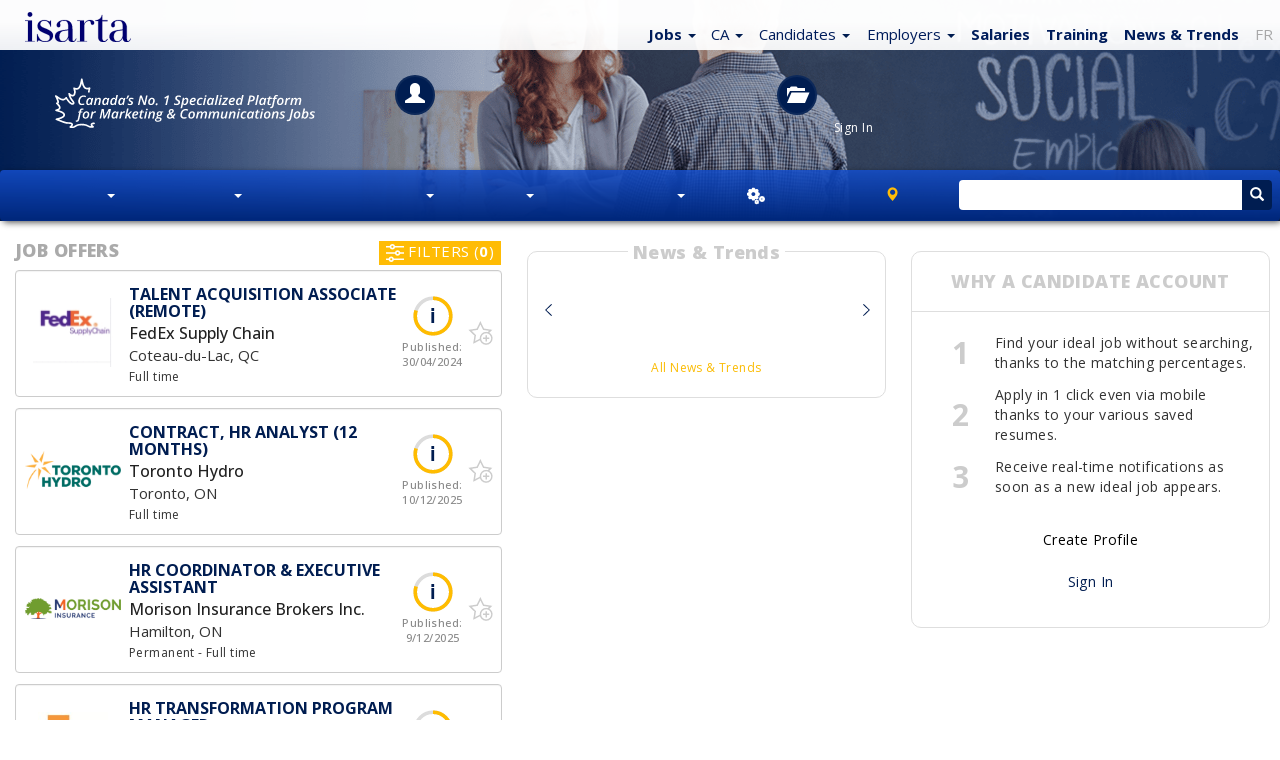

--- FILE ---
content_type: text/html; charset=iso-8859-1
request_url: https://isarta.com/jobs/?job=101420&lang=en
body_size: 5031
content:

<!DOCTYPE html>
<html lang="en-CA" class="lst cLst asside1">
<head>
	<meta charset="iso-8859-1">
	<meta http-equiv="X-UA-Compatible" content="IE=edge">
	<meta content='width=device-width, initial-scale=1.0, maximum-scale=1.0, user-scalable=0' name='viewport' />

	<!-- Titre -->
	<title>Isarta | Marketing, Communication, Sales, Digital Jobs</title>

	<!-- Elements Bootstrap et CSS custom -->
	<link href="//fonts.googleapis.com/css?family=Lato:100,100i,300,300i,400,700,900|Open+Sans:300,300i,400,400i,500,500i,600,700,800,800i" rel="stylesheet">	
	
	<!--CSS-->
	<link rel="preload" href="/design/images/spinner-transparent.svg" as="image">	
	<link rel="preload" href="/design/images/Spin-1s-200px.gif" as="image"> 
	
	
	<link rel="preload" href="/design/images/entete-tableau-min.png" as="image">	    	
	<link rel="stylesheet" href="/bootstrap/3.3.7/css/bootstrap.min.css">	
	<link rel="stylesheet" href="https://cdn.jsdelivr.net/npm/bootstrap-icons@1.11.3/font/bootstrap-icons.min.css">
	<link rel="stylesheet" href="/design/css/isarta-style.css?1723562981">		
	<!--CSS suite-->
	<link rel="stylesheet" href="/design/css/bandeaux.css?1576514994">
	<link rel="stylesheet" href="/design/css/ponderation.css?1547066838">
	<link rel="stylesheet" href="/design/css/detail.css?1585750029">
	<link rel="stylesheet" href="/design/css/style2.css?new">
	<link rel="stylesheet" href="/design/css/listing.css?new">
    <link rel="stylesheet" href="/design/css/helpers.css?1565809716">
	<link rel="stylesheet" href="/design/css/common.css?1599760910">
	<link rel="stylesheet" href="/design/css/candidature.css?1556913652">
	<link rel="stylesheet" href="/design/css/similaires-ideaux.css?1544813485">
	<link rel="stylesheet" href="/design/css/confirmation-application.css">
	<link rel="stylesheet" href="/design/css/vedettes.css?1549584094">
	<link rel="stylesheet" href="/design/css/isarta-rss.css?1550179019">
	<link rel="stylesheet" href="/design/css/emplois-headers.css?1602686964">	
	<link rel="stylesheet" href="/design/css/nouveau-logo.css?1735936708">
    
    <!--PRELOAD -->	    
	<link rel="preload" href="/design/css/search-monopage.css?1718904822">	 
    <link rel="preload" href="/javascript/emplois/search-monopage.js?1740670174">    
    <link rel="preload" href="/design/images/logo-canada-blanc-en-v2.svg" as="image">       
    <link rel="preload" href="/design/images/slogan-quebec-blanc-en.svg" as="image">        
    <!--PRELOAD -->	

	<link rel="stylesheet" href="/design/css/listing-filtres.css?1573483562">
	<link rel="stylesheet" href="/design/css/vedettes.css?1549584094">	
	
	
	<link rel="stylesheet" href="/design/slider/slider.css">   	
	<link rel="stylesheet" href="/design/css/isarta-rss.css?1550179019">
	<link rel="stylesheet" href="/javascript/perfect-scrollbar/perfect-scrollbar.css">	
	
	

<link rel="canonical" href="https://isarta.com/cgi-bin/emplois/pm.cgi?action=display&login=101420&lang=en" />
	
	
	<!-- HTML5 shim and Respond.js for IE8 support of HTML5 elements and media queries -->
	<!-- WARNING: Respond.js doesn't work if you view the page via file:// -->
	<!--[if lt IE 9]>
	    <script src="https://oss.maxcdn.com/html5shiv/3.7.2/html5shiv.min.js"></script>
	    <script src="https://oss.maxcdn.com/respond/1.4.2/respond.min.js"></script>
	<![endif]-->
	<!--The following script tag downloads a font from the Adobe Edge Web Fonts server for use within the web page. We recommend that you do not modify it.-->

	<!-- google fonts call -->
	


	<meta name="keywords" content="Marketing Jobs, communication Jobs, Emplois marketing, emplois communication, emplois représentant, Jobs %%key1%%, Jobs Communications, Jobs marketing, Jobs Web, Jobs Sales, Jobs Sales Representative, Jobs Publicity">
	<meta name="description" content="Le site d'emploi spécialisé no.1 en marketing, communication, vente / The no.1 specialized job site in marketing, communication, sales.">

	 
	<!-- Fav Icon pour tout les devices -->
<link rel="icon" href="https://isarta.com/infos/wp-content/uploads/2025/01/cropped-isarta-nouveau-fond-bleu-carre-32x32.png" sizes="32x32">
<link rel="icon" href="https://isarta.com/infos/wp-content/uploads/2025/01/cropped-isarta-nouveau-fond-bleu-carre-192x192.png" sizes="192x192">
<link rel="apple-touch-icon" href="https://isarta.com/infos/wp-content/uploads/2025/01/cropped-isarta-nouveau-fond-bleu-carre-180x180.png">
<meta name="msapplication-TileImage" content="https://isarta.com/infos/wp-content/uploads/2025/01/cropped-isarta-nouveau-fond-bleu-carre-270x270.png">

	<link rel="manifest" href="https:/design/img/favicon/manifest.json">
	<meta name="msapplication-TileColor" content="#ffffff">
	<meta name="msapplication-TileImage" content="/design/img/favicon/ms-icon-144x144.png">
	<meta name="theme-color" content="#ffffff">

<style>
 
.blink-image {
    -moz-animation: blink normal 2s infinite ease-in-out; /* Firefox */
    -webkit-animation: blink normal 2s infinite ease-in-out; /* Webkit */
    -ms-animation: blink normal 2s infinite ease-in-out; /* IE */
    animation: blink normal 2s infinite ease-in-out; /* Opera and prob css3 final iteration */
}
 
@-moz-keyframes blink {
    0% {
        opacity:1;
    }
    50% {
        opacity:0;
    }
    100% {
        opacity:1;
    }
} 
 
@-webkit-keyframes blink {
    0% {
        opacity:1;
    }
    50% {
        opacity:0;
    }
    100% {
        opacity:1;
    }
}
/* IE */
@-ms-keyframes blink {
    0% {
        opacity:1;
    }
    50% {
        opacity:0;
    }
    100% {
        opacity:1;
    }
} 
/* Opera and prob css3 final iteration */
@keyframes blink {
    0% {
        opacity:1;
    }
    50% {
        opacity:0;
    }
    100% {
        opacity:1;
    }
} 

</style>
	
</head>

<body class="splashBody">
	<div class="monContenant2 ">
		<nav id="header" class="navbar navbar-default navbar-fixed-top whiteGradientPerfect navCentrer maxHeightNav">
			<div id="header-container" class="container navbar-container container-fluid navCentrer2">
			    <!-- Logo Isarta -->
			    <div class="navbar-header">
			      	<a id="brand" class="navbar-brand thisLogo" href="/eng.php">
						<img class="blink-image" src="/design/images/logo-isarta-bleu-2025.svg?1735935124" width="106" alt="Isarta">
			      	</a> 
				</div>
				
				<!-- Menu blanc -->
                <style>

@media (max-width: 767px) {
.splash.splash2.lst.cLst .nav>li>a {
    padding: 13px 0px 6px 7px;
	}

ul.topNavA a, ul.topNavA li.myHeight50 {
	}		
}

@media only screen and (max-device-width: 767px) and (orientation: landscape) {
.splash2 .topNavA {
    margin: -58px 21px 0 0;
	}
}

@media only screen and (max-device-width: 360px) {
.maxHeightNav .nav>li>a {
    padding: 4px 0px 0px 7px;
	}
}

@media only screen and (max-device-width: 360px) and (orientation: portrait) {
.isartTopNav ul.topNavA ul.dropdown-menu {
    left: -87px!important;
	}
}

@media only screen and (max-device-width: 767px) and (orientation: landscape) {
.isartTopNav ul.topNavA ul.dropdown-menu {
    left: -108px!important;
	}
}

</style>



<div id="focusElementA" class="isartTopNav">
    <ul class="nav nav-pills topNavA droite bleuPrincipal ">
        <!-- Emplois -->
        <li class="dropdown">
	<a href="/ca/index.shtml" class="dropdown-toggle thisPad3" data-toggle="dropdown" role="button" aria-expanded="false">
		<span class="splashEmploi padCompact">
            <span class="hidden-xs">
                <strong>Jobs</strong>
            </span>
            
            <span class="hidden-sm hidden-md hidden-lg">
                <strong>Jobs</strong>
            </span>
        </span>
        
		<span class="caret splashSpan"></span>
	</a>
    
   <!--Sous menus-->
    <ul class="dropdown-menu" role="menu">					          
        <!--Toutes les offres-->
        <li>
            <a href="/cgi-bin/emplois/jobs?lang=en">
                All Jobs
            </a>
        </li>
        
        <li class="divider"></li>
        
        <!--Ventes-->
        <li>
            <a href="/cgi-bin/emplois/jobs?cat=sales">
                Sales
            </a>
        </li>
        
        <!--Marketing-->
        <li>
            <a href="/cgi-bin/emplois/jobs?cat=communications-jobs">
                Marketing
            </a>
        </li>
        
        <!--Communications-->
        <li>
            <a href="/cgi-bin/emplois/jobs?cat=communications-jobs">
                Communications
            </a>
        </li>
        
        <!--Web-->
        <li>
            <a href="/cgi-bin/emplois/jobs?cat=web-digital">
                Web
            </a>
        </li>
        
        <!--Graphiques et multimédia-->
        <li>
            <a href="/cgi-bin/emplois/jobs?cat=multimedia-graphic">
                Graphics / IT
            </a>
        </li>

        <!--À la pige-->
        <li class="hidden">
            <a href="/cgi-bin/emplois/jobs.cgi?cat=freelance">
                Freelance
            </a>
        </li>
    </ul>
</li>



<li class="dropdown hidden">
    <a href="/jobs/?lang=en" class="dropdown-toggle" data-toggle="dropdown" role="button" aria-expanded="false">
        <span class="blue bolder">
		QC
        </span>

        <span class="caret splashSpan blue"></span>
    </a>

    <ul class="dropdown-menu" role="menu" style="left: -140px !important;">
        <!--All Canada-->
        <li>
            <a href="/cgi-bin/emplois/jobs?cat=canada-all&lang=en">
                All Canada
            </a>   
        </li>

        <li class="divider"></li>

        <!--Teletravail-->
        <li>
            <a href="/cgi-bin/emplois/jobs?cat=telework&lang=en">
                Remote - Telework
            </a>
        </li>

        <li class="divider"></li>

        <!--Alberta-->
        <li>
            <a href="/cgi-bin/emplois/jobs?cat=alberta&lang=en">
                Alberta
            </a>
        </li>

        <!--British-Columbia-->
        <li>
            <a href="/cgi-bin/emplois/jobs?cat=british-columbia&lang=en">
                British-Columbia
            </a>
        </li>

        <!--Manitoba-->
        <li>
            <a href="/cgi-bin/emplois/jobs?cat=manitoba&lang=en">
                Manitoba
            </a>

        </li>

        <!--New Brunswick-->
        <li>
            <a href="/cgi-bin/emplois/jobs?cat=new-brunswick&lang=en">
                New Brunswick
            </a>
        </li>

        <!--Newfoundland and Labrador-->
        <li>
            <a href="/cgi-bin/emplois/jobs?cat=newfoundland&lang=en">
                Newfoundland and Labrador
            </a>
        </li>

        <!--Northwest Territories-->
        <li>
            <a href="/cgi-bin/emplois/jobs?cat=northwest-territories&lang=en">
                Northwest Territories
            </a>
        </li>

        <!--Nova Scotia-->
        <li>
            <a href="/cgi-bin/emplois/jobs?cat=nova-scotia&lang=en">
                Nova Scotia
            </a>
        </li>

        <li>
            <!--Nunavut-->
            <a href="/cgi-bin/emplois/jobs?cat=nunavut&lang=en">
                Nunavut
            </a>
        </li>

        <li>
            <!--Ontario-->
            <a href="/cgi-bin/emplois/jobs?cat=ontario&lang=en">
                Ontario
            </a>
        </li>

        <!--Prince Edward Island-->
        <li>
            <a href="/cgi-bin/emplois/jobs?cat=prince-edward-island&lang=en">
                Prince Edward Island
            </a>
        </li>    

        <!--Quebec-->
        <li>
            <a href="/cgi-bin/emplois/jobs?cat=quebec&lang=fr">
                Quebec
            </a>
        </li>    

        <!--Saskatchewan-->
        <li>
            <a href="/cgi-bin/emplois/jobs?cat=saskatchewan&lang=en">
                Saskatchewan
            </a>
        </li>    

        <!--Yukon-->
        <li>
            <a href="/cgi-bin/emplois/jobs?cat=yukon&lang=en">
                Yukon
            </a>  
        </li>

        <li class="divider"></li>

        <li>
            <!--France-->
            <a href="https://isarta.fr/?choix=FR">
                France
            </a>   
        </li>
    </ul>
</li>




        <!-- Candidat-->
        <li class="dropdown hidden-xs hidden-sm">
	<a href="/employment/applicants.php" class="dropdown-toggle thisPad3" data-toggle="dropdown" role="button" aria-expanded="false">
		<span class="splashEmploi padCompact">
            Candidates
        </span>

		<span class="caret splashSpan none500"></span>
	</a>

	<ul class="dropdown-menu" role="menu">
		<li>
			<a href="/employment/applicants.php">
                Candidates Home
            </a>
        </li>
		
        <li>
			<a href="/cgi-bin/members/login.cgi?lang=English">
                My Account
            </a>
        </li>
		
        <li>
			<a href="/employment/myprofile.php">
                Create Profile
            </a>
        </li>
		
        <li class="hidden">
			<a href="/employment/newsletter.php">
                Job Alerts
            </a>
        </li>
		
        <li class="divider"></li>
		
        <li>
			<a href="/recruitment/contactus.php?candidate=1">
                Contact Us
            </a>
        </li>
	</ul>
</li>

        <!-- Employeur -->
        <li class="dropdown visible-md visible-lg">
	<a href="/recruitment/business.php" class="dropdown-toggle" data-toggle="dropdown" role="button" aria-expanded="false">
		<span class="splashEmploi padCompact">
            Employers
        </span>

		<span class="caret splashSpan hidden-xs"></span>
	</a>
	
    <ul class="dropdown-menu ajustEmployeur" role="menu">
		<li>
            <a href="/recruitment/business.php">
                Employers Home
            </a>
        </li>
		
        <li>
            <a href="/cgi-bin/member2/cgi/login.cgi?langue=eng">
                Sign In
            </a>
        </li>
		
        <li>
            <a href="/recruitment/post.php">
                Job Postings & Prices
            </a>
        </li>
		
        <li>
            <a href="/recruitment/CVbank.php">
                Talent Sourcing
            </a>
        </li>
		
        <li class="divider"></li>
		
        <li>
            <a href="/recruitment/contactus.php">
                Contact Us
            </a>
        </li>
	</ul>
</li>
        <!-- Salaires -->
        <li>
            <a href="/cgi-bin/emplois/salaires.cgi?lang=en" class="text-bold">
                Salaries
            </a>
        </li>

        <!-- Formations -->
        <li>
            <a href="https://training.isarta.com" class="text-bold">
                Training
            </a>
        </li>

        <!-- Actualités -->
        <li class="hidden-xs">
            <a href="https://isarta.com/news" class="text-bold">
                News <span class="hidden-xs">& Trends</span>
            </a>
        </li>

        <!-- FR -->
        <li>
            <a href="/index.php?lang=FR" style="color:#888;">
                FR
            </a>
        </li>

        <!-- Dropdown -->
        <li class="dropdown visible-xs visible-sm">
    <a href="#" class="dropdown-toggle" data-toggle="dropdown" role="button" aria-expanded="false">
        <span class="bi bi-plus-circle" style="margin-left: 0px; margin-right: 5px;"></span>
    </a>

    <ul class="dropdown-menu pull-right" role="menu">
        <!-- Infos -->
        <li class="visible-xs" style="margin-left: 0px; margin-right: 15px;">
            <a href="https://isarta.com/news">
                News & Trends
            </a>
        </li>

        <!-- Candidats -->
        <li style="margin-left: 0px; margin-right: 15px;">
            <a href="/employment/applicants.php">
                Candidates
            </a>
        </li>

        <!-- Employeur -->
        <li style="margin-left: 0px; margin-right: 15px;">
            <a href="/recruitment/business.php">
                Employers
            </a>
        </li>   
        
        
    </ul>
</li>    </ul>
</div>		  	</div>
		</nav>
	</div>
	
<!-- CONTENT -->
	<div class="jumbotronEmplois2 lstHeader ">
		<div class="monContenant2 disconnectCan">
	    	<div class="row ">
	        	<div class="container-fluid lstHeader1">
		        	<div class="hidden-xs hidden-sm col-md-2 col-lg-3 imageListe">
                                                    <img src="https:/design/images/logo-canada-blanc-en-v2.svg" width="250" height="60" alt="Isarta - emplois Marketing et Communication">                        
                        		        		
		      		</div>
		      		
			      	<div class="col-xs-12 col-sm-10 col-md-8 col-lg-7 listIcones">
			        	<section class="lstHeader3 icnTablette"> 
			        		<a href="#" class="white">
			          			<div class="hidden-xs circle40 lstHeader4">
			          				<span class="lstHeader5"><i class="hidden-xs glyphicon glyphicon-user"></i></span>
			          			</div>
			          		</a>
			          		<div width="40" height="40" class="lstHeader6">
			          			<a href="/employment/applicants.php" class="lstHeader7 cellInvisible"><span class="lstHeader8">Candidates</span></a>
		          			    <a href="/cgi-bin/members/login.cgi?lang=English" class="white cellVisible"><span class="hidden-xs lstHeader8">Candidates<br>Sign In</span></a><br/>
			            		<a href="/employment/myprofile.php" class="lstHeader9 none660"><span class="font12">Create Profile</span></a><br/>
			           			<a href="/cgi-bin/members/login.cgi?lang=English" class="lstHeader10 none660"><span class="font12">Sign In</span></a>
			        	    </div>
			        	</section>
			        
			        	<section class=" lstHeader11 lstHeader7a"> 
			        		<a href="#" color="white">
			          			<div class="hidden-xs circle40 lstHeader12">
			          				<span class="lstHeader13"><i class="hidden-xs glyphicon glyphicon-folder-open"></i></span>
			          			</div>
			            	</a>		            			           
			          		<div width="40" height="40" class="lstHeader6">
			          			<a href="/recruitment/business.php" class="lstHeader7 cellInvisible"><span class="lstHeader8">Employers Home</span></a>
			          			<a href="/recruitment/business.php" class="white cellVisible"><span class="hidden-xs lstHeader8">Employers<br/>Home</span></a><br>
			            		<a href="/recruitment/post.php" class="lstHeader9 none660"><span class="font12">Post a Job Offer</span></a><br/>
			            		<a href="/cgi-bin/member2/cgi/login.cgi?lang=eng" class="lstHeader10 none660"><span class="lstHeader15">Sign In</span></a>
			          		</div>
			        	</section>
			      	 </div>
		        </div>
	        </div>
	     </div>
	    
	   <!-- MENU CENTRAL -->
		<nav id="menuNav" class="navbar lstHeader16" data-spy="affix" data-offset-top="125">
		  <div class="monContenant2"> <!-- 1200 px max., centré -->
		  
        </nav>
	</div>
</div> 

  

<style>      
    /* Medium Devices, Desktops */
   
        .spin img {
            max-width: 196px !important;
            max-height: 196px !important;
        }
           
		@media only screen  and (max-device-width : 767px) {
			
        .spin img {
            max-width: 164px !important;
            max-height: 164px !important;
        }
        
   		}
</style>


	<script src="//ajax.googleapis.com/ajax/libs/jquery/3.1.1/jquery.min.js"></script>
	<script src="/bootstrap/3.3.7/js/bootstrap.min.js"></script>


<div class="spin" style="margin-top: 17px; margin-bottom:200px; text-align: center;">
<img class="blink-image" src="/design/images/Spin-1s-200px.gif" width="196" height="196" alt="">
</div>


<!--IMPORTANT REDIRECTION CANDIDAT CONNECTÉ QUEBEC DEPUIS INDEX -->
<script>

window.onload = function() {

 window.location.replace("/cgi-bin/emplois/jobs?display=101420&list_employer=on")
};

</script>
    
<noscript>
<meta http-equiv="refresh" content="0;URL=/cgi-bin/emplois/pm.cgi?action=display&login=101420&list_employer=on&lang=en">     
</noscript>

    <!--IMPORTANT REDIRECTION CANDIDAT CONNECTÉ QUEBEC DEPUIS INDEX -->	
    <!--IMPORTANT REDIRECTION CANDIDAT CONNECTÉ QUEBEC DEPUIS INDEX -->
    <!--IMPORTANT REDIRECTION CANDIDAT CONNECTÉ QUEBEC DEPUIS INDEX -->

	

	
	<!--Emplois similaires et idéaux-->
	<script defer src="/javascript/mustache.min.js"></script>
	<script defer src="/javascript/similaires-ideaux.js?1586374985"></script>	
	<script defer src="/design/slider/slider.js"></script>
	<script defer src="/design/js/jquery.scrolltop.js"></script>
	
	<!--Articles et formations-->
	<script defer src="/javascript/isarta-rss.js?1601663322"></script> 	



--- FILE ---
content_type: text/html; charset=ISO-8859-1
request_url: https://isarta.com/cgi-bin/emplois/jobs?display=101420&list_employer=on
body_size: 67712
content:
<!DOCTYPE html>
 
 <html lang="en-CA" class="lst cLst asside1 connectedCan2"> 
 
 <head> 
 	<meta charset="iso-8859-1">
 	<meta http-equiv="X-UA-Compatible" content="IE=edge">
 	<meta content='width=device-width, initial-scale=1.0, maximum-scale=1.0, user-scalable=0' name='viewport' />
 
 
 	<!-- google fonts call -->
 	<link href="//fonts.googleapis.com/css?family=Open+Sans:300,300i,400,400i,500,500i,600,600i,700,700i,800,800i|Lato:100,100i,300,300i,400,500,600,700,900" rel="stylesheet">	
 
 	<!--CSS-->
 	<link rel="stylesheet" href="/bootstrap/3.3.7/css/bootstrap.min.css">	
     <link rel="stylesheet" href="https://cdn.jsdelivr.net/npm/bootstrap-icons@1.11.3/font/bootstrap-icons.min.css">
 	<link rel="stylesheet" href="/design/css/isarta-style.css?1723562981">		
 	<!--CSS suite-->
 	<link rel="stylesheet" href="/design/css/bandeaux.css?1576514994">
 	<link rel="stylesheet" href="/design/css/ponderation.css?1547066838">
 	<link rel="stylesheet" href="/design/css/detail.css?1675869600">
 	<link rel="stylesheet" href="/design/css/style2.css?new">
 	<link rel="stylesheet" href="/design/css/listing.css?new">
     <link rel="stylesheet" href="/design/css/helpers.css?1565809716">
 	<link rel="stylesheet" href="/design/css/common.css?1599760910">
 	<link rel="stylesheet" href="/design/css/wells.css">
 	<link rel="stylesheet" href="/design/css/candidature.css?1556913652">
 	<link rel="stylesheet" href="/design/css/similaires-ideaux.css?1544813485">
 	<link rel="stylesheet" href="/design/css/confirmation-application.css">
 	<link rel="stylesheet" href="/design/css/vedettes.css?1549584094">
 	<link rel="stylesheet" href="/design/css/isarta-rss.css?1550179019">
 	<link rel="stylesheet" href="/design/css/emplois-headers.css?1602686964">
 	<link rel="stylesheet" href="/design/css/search-monopage.css?1718904822">
     <link rel="stylesheet" href="/design/css/nouveau-logo.css?1735936702">
 
 	
 
     <!--Choisir entre le détail et le listing-->
     
         <title>
             Talent Acquisition Associate (Remote) - FedEx Supply Chain - Coteau-du-Lac | Isarta Jobs
         </title>
 
         <meta name="keywords" content="Job Talent Acquisition Associate (Remote), Jobs Coteau-du-Lac, Jobs FedEx Supply Chain" />
         <meta name="description" content="FedEx Supply Chain has a position Talent Acquisition Associate (Remote) to fill, in Coteau-du-Lac" />
 		
         <!-- Open Graph -->
         <meta property="og:title" content="Talent Acquisition Associate (Remote)" />
         <meta property="og:description" content="FedEx Supply Chain | Coteau-du-Lac" />
         <link rel="canonical" href="https://isarta.com/cgi-bin/emplois/pm.cgi?action=display&login=101420&list_employer=on&lang=en">
 
         
             <meta property="og:image" content="https://isarta.com/images-offres/2021/279/68923/68923_logo_rs.png?1654889042" />
         
 
         <meta name="twitter:card" content="summary" />
         <meta name="twitter:site" content="@isarta" />
  
         
            <meta name="twitter:image" content="https://isarta.com/images-offres/2021/279/68923/68923_image1.gif" />
         
 
         <meta property="og:url" content="https://isarta.com/cgi-bin/emplois/pm.cgi?action=display&login=101420&list_employer=on">
         <meta property="fb:pages" content="159030857465">
     
 
 	<!--CSS pour les notifications push-->
 	<link rel="stylesheet" href="/design/css/push.css?1535632351">
 
 	<!--CSS pour la pastille-->
 	<link rel="stylesheet" href="/javascript/perfect-scrollbar/perfect-scrollbar.css">
 	<link rel="stylesheet" href="/design/css/pastille.css?1745435813">
 	<link rel="stylesheet" href="/design/css/listing-filtres.css?1573483562">
 
     <!--CSS pour la galerie d'images-->
     <link rel="stylesheet" href="/design/css/isarta-gallery.css">
 
     <base target="_top">
 
 	<!-- Page alternative pour le RSS -->
 	<link rel="alternate" type="application/rss+xml" href="/jobs/rss/emplois.shtml" title="Isarta - Emplois Tous - RSS">
 	
     <!--Remote debugger-->
     <!--<script data-consolejs-channel="a2d609dd-acfd-7855-cd5a-805a7196d86d" src="https://remotejs.com/agent/agent.js"></script>-->
 
 	<!-- HTML5 shim and Respond.js for IE8 support of HTML5 elements and media queries -->
 	<!-- WARNING: Respond.js doesn't work if you view the page via file:// -->
 	<!--[if lt IE 9]>
 	    <script src="https://oss.maxcdn.com/html5shiv/3.7.2/html5shiv.min.js"></script>
 	    <script src="https://oss.maxcdn.com/respond/1.4.2/respond.min.js"></script>
 	<![endif]-->
 	<!--The following script tag downloads a font from the Adobe Edge Web Fonts server for use within the web page. We recommend that you do not modify it.-->
 
     <!--Polyfills pour les vieux navigateurs-->
     <script src="/javascript/emplois/search-monopage-polyfills.js"></script>
 
     

 
 	<base target="_top">
 	 
 	<!-- Fav Icon pour tout les devices -->
 <link rel="icon" href="https://isarta.com/infos/wp-content/uploads/2025/01/cropped-isarta-nouveau-fond-bleu-carre-32x32.png" sizes="32x32">
 <link rel="icon" href="https://isarta.com/infos/wp-content/uploads/2025/01/cropped-isarta-nouveau-fond-bleu-carre-192x192.png" sizes="192x192">
 <link rel="apple-touch-icon" href="https://isarta.com/infos/wp-content/uploads/2025/01/cropped-isarta-nouveau-fond-bleu-carre-180x180.png">
 <meta name="msapplication-TileImage" content="https://isarta.com/infos/wp-content/uploads/2025/01/cropped-isarta-nouveau-fond-bleu-carre-270x270.png">
 	
 	<link rel="manifest" href="/design/img/favicon/manifest.json">
 	<meta name="msapplication-TileColor" content="#ffffff">
 	<meta name="msapplication-TileImage" content="/design/img/favicon/ms-icon-144x144.png">
 	<meta name="theme-color" content="#ffffff">
 	
     <script type="application/ld+json">
         {
             "@context": "https://schema.org",
             "@type": "Organization",
             "url": "https://isarta.com",
             "logo": "https://isarta.com/images/Isarta-3-640x640.png",
             "openingHoursSpecification": [
                 {
                     "@type": "OpeningHoursSpecification",
                     "dayOfWeek": "Saturday",
                     "opens": "00:00",
                     "closes": "23:59"
                 },
                 {
                     "@type": "OpeningHoursSpecification",
                     "dayOfWeek": "Sunday",
                     "opens": "00:00",
                     "closes": "00:00"
                 }
             ]
         }
     </script>	
     
     <!--roue qui tourne pour les affiches avec lien externe-->
     <link rel="preload" href="/design/images/Spin-1s-200px.gif" as="image">	    
     
 </head>
 
 <style>
     /* Medium Devices, Desktops */
     @media only screen and (min-width : 992px) {
         #brand {
             padding-left: 20px;
         }
     }
 </style>
 
 <!--Ajustement quand il n'y a pas de JavaScript-->
 <noscript>
 	<link rel="stylesheet" href="/design/css/search-monopage-no-js.css">
 </noscript>
 
 <body>
 
 

 
 <div id="header-monopage">
     <div class="monContenant2">
         <nav id="header" class="navbar navbar-default navbar-fixed-top whiteGradientPerfect navCentrer maxHeightNav">
             <div id="header-container" class="navbar-container container-fluid">
                 <!-- Logo Isarta -->
                 <div class="navbar-header">
 					<a id="brand" class="navbar-brand thisLogo"
                                     	
                     href="/cgi-bin/emplois/jobs?lang=en"
                      
 					>  
                         <img src="/design/images/logo-isarta-bleu-2025.svg?1735935124" width="106" alt="Isarta">
                     </a> 
                 </div>
     
                 <!-- Menu blanc -->
                 <div id="focusElementA" class="isartTopNav">
                     <ul class="nav nav-pills topNavA droite bleuPrincipal ">
     <!-- Emplois -->
     <li class="dropdown">
     <!--Titre-->
     <a href="https://isarta.com/cgi-bin/emplois/jobs?lang=en" class="dropdown-toggle thisPad3 text-nowrap" data-toggle="dropdown" role="button" aria-expanded="false">
         <span class="splashEmploi ">
             <span class="hidden-xs text-bold">
                 Jobs
             </span>
             
             <span class="hidden-sm hidden-md hidden-lg">
                 <strong>Jobs</strong>
             </span>
         </span> 
         
         <span class="caret splashSpan"></span>
     </a>
     
     <!--Sous menus-->
     <ul class="dropdown-menu" role="menu">	
     	
         <!--Emplois idéaux-->
         <li class="hidden">
             <a href="https://isarta.com/cgi-bin/emplois/jobs?cat=ideal-jobs">
                 My Ideal Jobs
             </a>
         </li>      	
         <li class="divider hidden"></li>
     					          
         <!--Toutes les offres-->
         <li>
             <a href="https://isarta.com/cgi-bin/emplois/jobs?lang=en">
                 All Jobs
             </a>
         </li>
         
         <li class="divider "></li>  
         
         <!--Ventes-->
         <li>
             <a href="https://isarta.com/cgi-bin/emplois/jobs?cat=sales">
                 Sales
             </a>
         </li>
         
         <!--Marketing-->
         <li>
             <a href="https://isarta.com/cgi-bin/emplois/jobs?cat=communications-jobs">
                 Marketing
             </a>
         </li>
         
         <!--Communications-->
         <li>
             <a href="https://isarta.com/cgi-bin/emplois/jobs?cat=communications-jobs">
                 Communications
             </a>
         </li>
         
         <!--Web-->
         <li>
             <a href="https://isarta.com/cgi-bin/emplois/jobs?cat=web-digital">
                 Web
             </a>
         </li>
         
         <!--Graphiques et multimédia-->
         <li>
             <a href="https://isarta.com/cgi-bin/emplois/jobs?cat=multimedia-graphic">
                 Graphics / IT
             </a>
         </li>
                  
     </ul>
 </li>

 
     <style>
         @media only screen and (max-device-width: 767px) and (orientation: portrait) {
             #decalegauche {
                 left: -100px!important;
             }
         }	
     </style>
 
     <!-- Provinces -->
 	<li class="dropdown">
     <a href="/cgi-bin/emplois/jobs?lang=en" class="dropdown-toggle" data-toggle="dropdown" role="button" aria-expanded="false">
         <span class="blue">
 		CA
         </span>
 
         <span class="caret splashSpan blue"></span>
     </a>
 
     <ul class="dropdown-menu" role="menu" style="left: -140px !important;">
         <!--All Canada-->
         <li>
             <a href="/cgi-bin/emplois/jobs?cat=canada-all&lang=en">
                 All Canada
             </a>   
         </li>
 
         <li class="divider"></li>
 
         <!--Teletravail-->
         <li>
             <a href="/cgi-bin/emplois/jobs?cat=telework&lang=en">
                 Remote - Telework
             </a>
         </li>
 
         <li class="divider"></li>
 
         <!--Alberta-->
         <li>
             <a href="/cgi-bin/emplois/jobs?cat=alberta&lang=en">
                 Alberta
             </a>
         </li>
 
         <!--British-Columbia-->
         <li>
             <a href="/cgi-bin/emplois/jobs?cat=british-columbia&lang=en">
                 British-Columbia
             </a>
         </li>
 
         <!--Manitoba-->
         <li>
             <a href="/cgi-bin/emplois/jobs?cat=manitoba&lang=en">
                 Manitoba
             </a>
 
         </li>
 
         <!--New Brunswick-->
         <li>
             <a href="/cgi-bin/emplois/jobs?cat=new-brunswick&lang=en">
                 New Brunswick
             </a>
         </li>
 
         <!--Newfoundland and Labrador-->
         <li>
             <a href="/cgi-bin/emplois/jobs?cat=newfoundland&lang=en">
                 Newfoundland and Labrador
             </a>
         </li>
 
         <!--Northwest Territories-->
         <li>
             <a href="/cgi-bin/emplois/jobs?cat=northwest-territories&lang=en">
                 Northwest Territories
             </a>
         </li>
 
         <!--Nova Scotia-->
         <li>
             <a href="/cgi-bin/emplois/jobs?cat=nova-scotia&lang=en">
                 Nova Scotia
             </a>
         </li>
 
         <li>
             <!--Nunavut-->
             <a href="/cgi-bin/emplois/jobs?cat=nunavut&lang=en">
                 Nunavut
             </a>
         </li>
 
         <li>
             <!--Ontario-->
             <a href="/cgi-bin/emplois/jobs?cat=ontario&lang=en">
                 Ontario
             </a>
         </li>
 
         <!--Prince Edward Island-->
         <li>
             <a href="/cgi-bin/emplois/jobs?cat=prince-edward-island&lang=en">
                 Prince Edward Island
             </a>
         </li>    
 
         <!--Quebec-->
         <li>
             <a href="/cgi-bin/emplois/jobs?cat=quebec&lang=fr">
                 Quebec
             </a>
         </li>    
 
         <!--Saskatchewan-->
         <li>
             <a href="/cgi-bin/emplois/jobs?cat=saskatchewan&lang=en">
                 Saskatchewan
             </a>
         </li>    
 
         <!--Yukon-->
         <li>
             <a href="/cgi-bin/emplois/jobs?cat=yukon&lang=en">
                 Yukon
             </a>  
         </li>
 
         <li class="divider"></li>
 
         <li>
             <!--France-->
             <a href="https://isarta.fr/cgi-bin/emplois/jobs?choix=fr">
                 France
             </a>   
         </li>
     </ul>
 </li> 
 
     <!--Candidat-->
     
          <li class="dropdown hidden-xs hidden-sm">
     <!--Titre-->
 	<a href="/employment/applicants.php" class="dropdown-toggle thisPad3 text-nowrap" data-toggle="dropdown" role="button" aria-expanded="false">
 		<span class="splashEmploi">
             Candidates
         </span>
 
 		<span class="caret splashSpan none500"></span>
 	</a>
 
     <!--Sous menus-->
 	<ul class="dropdown-menu" role="menu">
 		<li>
             <a href="/employment/applicants.php">
                 Candidates Home
             </a>
         </li>
 
 		<li>
             <a href="/cgi-bin/members/login.cgi?lang=English&redirect=ideal">
                 My Account
             </a>
         </li>
 
 		<li>
             <a href="/employment/myprofile.php">
                 Create Profile
             </a>
         </li>
 
 		<li class="hidden">
             <a href="/employment/newsletter.php">
                 Job Alerts
             </a>
         </li>
 	</ul>
 </li>
         
     
 
     <!-- Employeur -->
     
         <li class="dropdown visible-md visible-lg">
     <!--Titre-->
     <a href="/recruitment/business.php" class="dropdown-toggle text-nowrap" data-toggle="dropdown" role="button" aria-expanded="false">
         <span class="splashEmploi">
             Employers
         </span> 
 
         <span class="caret splashSpan none500"></span>
     </a>
     
     <!--Sous menus-->
     <ul class="dropdown-menu ajustEmployeur" id="decalegauche" role="menu">
         <li>
             <a href="/recruitment/business.php">
                 Employers Home
             </a>
         </li>
         
         <li>
             <a href="/cgi-bin/member2/cgi/login.cgi?langue=eng">
                 Sign In
             </a>
         </li>
         
         <li>
             <a href="/recruitment/post.php">
                 Job Postings & Prices
             </a>
         </li>
         
         <li>
             <a href="/cgi-bin/member2/cgi/candidats.cgi?langue=eng">
                 Profiles & Resumes
             </a>
         </li>
     
         <li>
             <a href="/recruitment/contactus.php">
                 Contact Us
             </a>
         </li>
     </ul>
 </li>
     
  
     
         <!-- Salaires -->
         <li>
             <a href="/cgi-bin/emplois/salaires.cgi?lang=en" class="text-bold">
                 <span class=" ">
                     Salaries
                 </span>
             </a>
         </li>
 
         <!-- Formations -->
         <li>
             <a href="https://training.isarta.com" class="text-bold">
             Training
             </a>
         </li>
         
         <!-- Actualités -->
         <li class="hidden-xs">
             <a href="https://isarta.com/news" class="text-bold">
                 News <span class="hidden-sm">& Trends</span>
             </a>
         </li>
 
         <!-- FR -->
         <li>
             <a href="https://isarta.com/cgi-bin/emplois/jobs?display=101420&list_employer=on&lang=fr"
                style="color: #aaa !important;">
                 FR
             </a>
         </li>
     
 
     <!--Hamburger-->
     
         <li class="dropdown visible-xs visible-sm">
     <a href="#" class="dropdown-toggle" data-toggle="dropdown" role="button" aria-expanded="false">
         <span class="bi bi-plus-circle" style="margin-left: 0px; margin-right: 5px;"></span>
     </a>
 
     <ul class="dropdown-menu pull-right" role="menu">
         <!-- Infos -->
         <li class="visible-xs" style="margin-left: 0px; margin-right: 15px;">
             <a href="/news">
                 News & Trends
             </a>
         </li>
 
         <!-- Candidats -->
         <li style="margin-left: 0px; margin-right: 15px;">
             <a href="/employment/applicants.php">
                 Candidates
             </a>
         </li>
 
         <!-- Employeur -->
         <li style="margin-left: 0px; margin-right: 15px;">
             <a href="/recruitment/business.php">
                 Employers
             </a>
         </li>
     </ul>
 </li>
     
 </ul>

                 </div> 
             </div>
         </nav>
     </div>
 	
     <!-- Jumbotron -->
     <div class="jumbotronEmplois2 lstHeader jumbotron-monopage disconnectCan">
         <div class="monContenant2">
             <div class="row ">
                 <div class="container-fluid lstHeader1">
                     <div class="hidden-xs hidden-sm col-md-2 col-lg-3 imageListe">
                         
                             <img src="/design/images/logo-canada-blanc-en-v2.svg"
                                  width="260"
                                  height="60"
                                  alt="Isarta - Jobs in Marketing And Communication in Canada">
                         
                     </div>
     
                     
                         <!--Candidat non connecté-->
                         <div class="col-xs-12 col-sm-10 col-md-8 col-lg-7 listIcones">
                             <!--Candidats-->
                             <section class="lstHeader3 icnTablette"> 
                                 <a href="https://isarta.com/employment/applicants.php" class="white">
                                     <div class="circle40 lstHeader4">
                                         <span class="lstHeader5"><i class="glyphicon glyphicon-user"></i></span>
                                     </div>
                                 </a>
     
                                 <div width="40" height="40" class="lstHeader6">
                                     <a href="https://isarta.com/employment/applicants.php" class="lstHeader7 cellInvisible">
                                         <span class="lstHeader8">
                                             Candidates
                                         </span>
                                     </a>
     
                                     <a href="https://isarta.com/cgi-bin/members/login.cgi?redirect=ideal&lang=English" class="lstHeader7 cellVisible">
                                         <span class="lstHeader8">
                                             Candidate<br> Sign In
                                         </span>
                                     </a>
                                     
                                     <br>
     
                                     <a href="https://isarta.com/employment/myprofile.php" class="lstHeader9 none660">
                                         <span class="font12">
                                             Create Profile
                                         </span>
                                     </a>
                                     
                                     <br>
     
                                     <a href="https://isarta.com/cgi-bin/members/login.cgi?redirect=ideal&lang=English" class="lstHeader10 none660">
                                         <span class="font12">
                                             Sign In
                                         </span>
                                     </a>
                                 </div>
                             </section>
     
                             <!--Employeurs-->
                             <section class="lstHeader11 lstHeader7a"> 
                                 <a href="https://isarta.com/recruitment/business.php" class="white">
                                     <div class="circle40 lstHeader12">
                                         <span class="lstHeader13"><i class="glyphicon glyphicon-folder-open"></i></span>
                                     </div>
                                 </a>
     
                                 <div width="40" height="40" class="lstHeader6">
                                     
                                         <a href="https://isarta.com/recruitment/business.php" class="lstHeader7 cellInvisible">
                                             <span class="lstHeader8">
                                                 Employers Home
                                             </span>
                                         </a>
                                         
                                         <a href="https://isarta.com/recruitment/business.php" class="lstHeader7 cellVisible">
                                             <span class="lstHeader8">
                                                 &nbsp;Employers<br>&nbsp;Home
                                             </span>
                                         </a>
                                         
                                         <br>
                                         
                                         <a href="https://isarta.com/recruitment/post.php" class="lstHeader9 none660">
                                             <span class="font12">
                                                 Post a Job Offer
                                             </span>
                                         </a>
                                         
                                         <br>
                                         
                                         <a href="https://isarta.com/cgi-bin/member2/cgi/login.cgi?langue=eng" class="lstHeader10 none660">
                                             <span class="lstHeader15">
                                                 Sign In
                                             </span>
                                         </a>
                                     
                                 </div>
                             </section>
                          </div>
                     
                 </div>
             </div>
         </div>
         
        <!-- MENU CENTRAL -->
         <nav id="menuNav" class="navbar lstHeader16" data-spy="affix" data-offset-top="125">
             <div class="monContenant2 menu-bleu-monopage">
                 <!--Menu bleu du monopage-->
                 <ul class="nav nav-justified">
     <!--Séparateur-->
     <li class="dropdown white notVisible">
         <span class="dropdown-toggle lstHeader30 noHover notVisible">&nbsp;</span>
     </li>
 
     <!--Menu bleu tous-->
     <li class="dropdown white notVisible"> 
         <a href="/cgi-bin/emplois/jobs?lang=en"
            class="dropdown-toggle lstHeader18 notVisible2 "
            role="button">
             All
         </a>
     </li>
 
     <!--Menu bleu vente-->
     <li class="dropdown white"> 
         <a href="/cgi-bin/emplois/jobs?cat=sales"
            class="dropdown-toggle lstHeader19 "
            data-toggle="dropdown"
            role="button"
            aria-expanded="false">
             Sales
             <span class="caret lstHeader20"></span>
         </a>
     
         <ul class="dropdown-menu lstHeader21 widthEmp1" role="menu">
             <!--All Sales Jobs-->
             <li class="botWhite orangeHeight2">
                 <a href="/cgi-bin/emplois/jobs?cat=sales" class="blanc lstHeader22">
                     All Sales Jobs
                 </a>
             </li>
             
             <!--Representative-->
             <li>
                 <a href="/cgi-bin/emplois/jobs?cat=sales-representative" class="blanc lstHeader23">
                     Representative
                 </a>
             </li>
             
             <!--Internal Sales-->
             <li>
                 <a href="/cgi-bin/emplois/jobs?cat=sales-internal-representative" class="blanc lstHeader23">
                     Internal Sales
                 </a>
             </li>					        
             
             <!--Account Manager-->
             <li>
                 <a href="/cgi-bin/emplois/jobs?cat=sales-account-manager" class="blanc lstHeader23">
                     Account Manager
                 </a>
             </li>
             
             <!--Sales Director-->
             <li>
                 <a href="/cgi-bin/emplois/jobs?cat=sales-director" class="blanc lstHeader23">
                     Sales Director
                 </a>
             </li>	
             
         <!--Customer Service-->
         <li>
             <a href="/cgi-bin/emplois/jobs?cat=customer-service" class="blanc lstHeader23">
                 Customer Service
             </a>
         </li>                
             			        				        
         </ul>
     </li>
 
     <!--Menu bleu marketing-->
     <li class="dropdown white"> 
         <!--Ordinateur-->
         <a href="/cgi-bin/emplois/jobs?cat=marketing-jobs"
            class="dropdown-toggle lstHeader19 notVisible3 "
            data-toggle="dropdown"
            role="button"
            aria-expanded="false">
             Marketing
             <span class="caret lstHeader20"></span>
         </a>
         
         <!--Cellulaire-->
         <a href="/cgi-bin/emplois/jobs?cat=marketing-jobs"
            class="dropdown-toggle lstHeader19 notVisible4 "
            data-toggle="dropdown"
            role="button"
            aria-expanded="false">
             Mktg
             <span class="caret lstHeader20"></span>
         </a>
         
         <ul class="dropdown-menu lstHeader21" role="menu">
             <!--All Marketing Jobs-->
             <li class="botWhite orangeHeight2">
                 <a href="/cgi-bin/emplois/jobs?cat=marketing-jobs" class="blanc lstHeader26">
                     All Marketing Jobs
                 </a>
             </li>
             
             <!--Marketing Manager-->
             <li>
                 <a href="/cgi-bin/emplois/jobs?cat=marketing-coordinator" class="blanc lstHeader23">
                     Marketing Manager
                 </a>
             </li>
             
             <!--Marketing Analyst-->
             <li>
                 <a href="/cgi-bin/emplois/jobs?cat=marketing-analyst" class="blanc lstHeader23">
                     Marketing Analyst
                 </a>
             </li>
             
             <!--Project Management-->
             <li>
                 <a href="/cgi-bin/emplois/jobs?cat=marketing-project-manager" class="blanc lstHeader23">
                     Project Management
                 </a>
             </li>
             
             <!--Web / Interactive Marketing-->
             <li>
                 <a href="/cgi-bin/emplois/jobs?cat=marketing-digital-communication" class="blanc lstHeader23">
                     Web / Interactive Marketing
                 </a>
             </li>
             
             <!--Product manager / brand manager-->
             <li>
                 <a href="/cgi-bin/emplois/jobs?cat=marketing-product-brand-manager" class="blanc lstHeader23">
                     Product manager / brand manager
                 </a>
             </li>
             
             <!--Marketing Director-->
             <li>
                 <a href="/cgi-bin/emplois/jobs?cat=marketing-director" class="blanc lstHeader23">
                     Marketing Director
                 </a>
             </li>	
                   
         <!--haute direction-->
         <li>
             <a href="/cgi-bin/emplois/jobs?cat=senior-management" class="blanc lstHeader26">
                 Senior Management
             </a>
         </li>	
                     				        			       
         </ul>
     </li>
 
     <!--Menu bleu communication-->
     <li class="dropdown white">
         <!--Ordinateur-->
         <a href="/cgi-bin/emplois/jobs?cat=communications-jobs"
            class="dropdown-toggle lstHeader19 notVisible3 "
            data-toggle="dropdown"
            role="button"
            aria-expanded="false">
             Communications
             <span class="caret lstHeader20"></span>
         </a>
     
         <!--Cellulaire-->
         <a href="/cgi-bin/emplois/jobs?cat=communications-jobs"
            class="dropdown-toggle lstHeader19 notVisible4 "
            data-toggle="dropdown"
            role="button"
            aria-expanded="false">
             Comm
             <span class="caret lstHeader20"></span>
         </a>
     
         <ul class="dropdown-menu lstHeader21" role="menu">
             <li class="botWhite orangeHeight2">
                 <a href="/cgi-bin/emplois/jobs?cat=communications-jobs" class="blanc lstHeader26">
                     All Communications Jobs
                 </a>
             </li>
             
             <li>
                 <a href="/cgi-bin/emplois/jobs?cat=communications-pr-advisor" class="blanc lstHeader23">
                     PR / Communication specialist
                 </a>
             </li>
             
             <li>
                 <a href="/cgi-bin/emplois/jobs?cat=communications-writer-journalist-translator" class="blanc lstHeader26">
                     Writing / Translating
                 </a>
             </li>
 
             
             <li>
                 <a href="/cgi-bin/emplois/jobs?cat=communications-events" class="blanc lstHeader26">
                     Event Organisation
                 </a>
             </li>
 
             
             <!--RH-->
             <li>
                 <a href="/cgi-bin/emplois/jobs?cat=human-resources" class="blanc lstHeader26">
                     HR / Talent Acquisition
                 </a>
             </li>	
 
 
             <li>
                 <a href="/cgi-bin/emplois/jobs?cat=communications-administrative-assistance" class="blanc lstHeader23">
                     Administrative Support
                 </a>
             </li>
             
             <li>
                 <a href="/cgi-bin/emplois/jobs?cat=marketing-digital-communication" class="blanc lstHeader23">
                     Web / Interactive Marketing
                 </a>
             </li>
             
             <li>
                 <a href="/cgi-bin/emplois/jobs?cat=communications-public-relations-director" class="blanc lstHeader26">
                     PR / Communication director
                 </a>
             </li>				        					       
         </ul>
     </li>
 
     <!--Menu bleu web-->
     <li class="dropdown white"> 
         <a href="/cgi-bin/emplois/jobs?cat=web-digital"
            class="dropdown-toggle lstHeader19 "
            data-toggle="dropdown"
            role="button"
            aria-expanded="false">
             Web
             <span class="caret lstHeader20"></span>
         </a>
         
         <ul class="dropdown-menu lstHeader21 menuRight2" role="menu">
             <!--All Web Jobs-->
             <li class="botWhite orangeHeight2">
                 <a href="/cgi-bin/emplois/jobs?cat=web-digital" class="blanc lstHeader23">
                     All Web / Digital Jobs
                 </a>
             </li>
     
             <!--Web / Interactive Marketing-->
             <li>
                 <a href="/cgi-bin/emplois/jobs?cat=marketing-digital-communication" class="blanc lstHeader23">
                     Web / Interactive Marketing
                 </a>
             </li>
     
             <!--Webmastering / Internet Projects-->
             <li>
                 <a href="/cgi-bin/emplois/jobs?cat=multimedia-digital-web" class="blanc lstHeader23">
                     Webmastering / IT Projects
                 </a>
             </li>	
        </ul>
     </li>
 
     <!--Menu bleu multimédia-->
     <li class="dropdown white"> 
         <!--Ordinateur-->
         <a href="/cgi-bin/emplois/jobs?cat=multimedia-graphic"
            class="dropdown-toggle lstHeader19 visible-lg "
            data-toggle="dropdown"
            role="button"
            aria-expanded="false">
             Graphics / IT
             <span class="caret lstHeader20"></span>
         </a>
     
         <!--Tablette-->
         <a href="/cgi-bin/emplois/jobs?cat=multimedia-graphic"
            class="dropdown-toggle lstHeader19 visible-sm visible-md "
            data-toggle="dropdown"
            role="button"
            aria-expanded="false">
             Graph / IT
             <span class="caret lstHeader20"></span>
         </a>
         
         <!--Cellulaire-->
         <a href="/cgi-bin/emplois/jobs?cat=multimedia-graphic"
            class="dropdown-toggle lstHeader19 visible-xs "
            data-toggle="dropdown"
            role="button"
            aria-expanded="false">
             Graph / IT
             <span class="caret lstHeader20"></span>
         </a>
         
         <ul class="dropdown-menu lstHeader21 menuRight2" role="menu">
             <!--All Graphics & Multimedia Jobs-->
             <li class="botWhite orangeHeight2">
                 <a href="/cgi-bin/emplois/jobs?cat=multimedia-graphic" class="blanc lstHeader23">
                     All Graphics & Multimedia Jobs
                 </a>
             </li>
             
             <!--Graphic artist / Artistic director-->
             <li>
                 <a href="/cgi-bin/emplois/jobs?cat=multimedia-graphic-design" class="blanc lstHeader23">
                     Graphic design / Artistic direction
                 </a>
             </li>
             
             <!--Webmastering / Internet project-->
             <li>
                 <a href="/cgi-bin/emplois/jobs?cat=multimedia-web-development" class="blanc lstHeader23">
                     Webmastering / Programming / IT
                 </a>
             </li>					        					       
         </ul>
     </li>
 
     <!--Menu bleu industries-->
     <li class="dropdown white notVisible"> 
         <a href="#"
            class="dropdown-toggle lstHeader19 notVisible "
            data-toggle="dropdown"
            role="button"
            aria-expanded="false">
             <span class="pad0">
                 <img src="/design/img/icn-mn-industries_20.png">
             </span>
             <span class="noTag">
                 Industries
             </span>
         </a>
     
         <ul class="dropdown-menu lstHeader31 notVisible menuRight newTop" role="menu">
             <!--Media - Newspapers - Television - Radio-->
             <li>
                 <a href="/cgi-bin/emplois/jobs?cat=industries-media" class="bleuPrincipal lstHeader32">
                     Media - Newspapers - Television - Radio
                 </a>
             </li>
             
             <!--Advertising & Communication Agencies-->
             <li>
                 <a href="/cgi-bin/emplois/jobs?cat=industries-advertising-agencies" class="bleuPrincipal lstHeader32">
                     Advertising & Communication Agencies
                 </a>
             </li>
             
             <li>
                 <a href="/cgi-bin/emplois/jobs?cat=industries-internet-digital" class="bleuPrincipal lstHeader32">
                     Internet - Web - Interactivity
                 </a>
             </li>
             
             <li>
                 <a href="/cgi-bin/emplois/jobs?cat=industries-arts-and-cultures" class="bleuPrincipal lstHeader32">
                     Culture - Tourism - Leisure
                 </a>
             </li>
             
             <li>
                 <a href="/cgi-bin/emplois/jobs?cat=industries-retail" class="bleuPrincipal lstHeader32">
                     Retail - Consumption
                 </a>
             </li>
             
             <li>
                 <a href="/cgi-bin/emplois/jobs?cat=industries-health" class="bleuPrincipal lstHeader32">
                     Health - Medical - Biology - Chemistry - Pharma
                 </a>
             </li>
             
             <li>
                 <a href="/cgi-bin/emplois/jobs?cat=industries-engineering" class="bleuPrincipal lstHeader32">
                     Engineering 
                 </a>
             </li>
             
             <li>
                 <a href="/cgi-bin/emplois/jobs?cat=industries-manufacturing" class="bleuPrincipal lstHeader32">
                     Manufacturing 
                 </a>
             </li>	
             
             <li>
                 <a href="/cgi-bin/emplois/jobs?cat=industries-financial" class="bleuPrincipal lstHeader32">
                     Financial - Accounting - Insurance
                 </a>
             </li>
             
             <li>
                 <a href="/cgi-bin/emplois/jobs?cat=industries-government" class="bleuPrincipal lstHeader32">
                     Government - Public Sector
                 </a>
             </li>
             
             <li>
                 <a href="/cgi-bin/emplois/jobs?cat=industries-charity-npo" class="bleuPrincipal lstHeader32">
                     Organizations - Charity - Humanitarian
                 </a>
             </li>
             
             <li class="topWhite orangeHeight">
                 <a href="/postes/sectors.php" class="bleuPrincipal lstHeader32">
                     <span class="orangeIsarta">+</span>
                     sectors
                 </a>
             </li> 
         </ul>
     </li>
 
     <!-- Afficher le lien de le carte ou de la liste -->
     
         <li class="dropdown white notVisible"> 
             <a href="/cgi-bin/emplois/jobs?list_employer=on&view=carte"
                class="dropdown-toggle lstHeader18 notVisible2"
                role="button">
                 <span class="glyphicon glyphicon-map-marker orange"></span>
                 <span class="hidden-xs">Map</span>
             </a>
         </li>
     
 
     <!--Séparateur-->
     <li class="dropdown white notVisible">
         <span class="dropdown-toggle lstHeader30 noHover notVisible">&nbsp;</span>
     </li>
 
     <!--Recherche-->
     <!--Petite recherche-->
 <li class="dropdown petite-recherche">
 	<a href="#" class="dropdown-toggle visible-xs visible-sm" data-toggle="dropdown" role="button" aria-expanded="false">
 		<span class="white glyphicon glyphicon-search"</span>	 					    
 	</a>
 	<div class="dropdown-menu pull-right lstHeader21" role="menu">
 		<form action="/cgi-bin/emplois/jobs.cgi" method="get">
 			<input type="hidden" name="infield" 		value="any">
 			<input type="hidden" name="attitude" 		value="minimum">
 			<input type="hidden" name="domaine" 		value="Search">
 			<input type="hidden" name="key1"            value="Search">
 			<input type="hidden" name="view"			value="list">
 
 			<div class="input-group">
 				<input class="form-control" type="text" name="words" placeholder="Search jobs">
 				<span class="input-group-btn">
 					<button class="btn btn-jaune">
 						<span class="glyphicon glyphicon-search"></span>
 					</button>
 				</span>						
 			</div>
 		</form>
 	</div>
 </li>
 
 <!--Grande recherche-->
 <li class="dropdown grande-recherche">
 	<form action="/cgi-bin/emplois/jobs.cgi" method="get" class="hidden-xs hidden-sm">
 		<input type="hidden" name="infield" 		value="any">
 		<input type="hidden" name="attitude" 		value="minimum">
 		<input type="hidden" name="domaine" 		value="Search">
 		<input type="hidden" name="key1"		 	value="Search">
 		<input type="hidden" name="view"			value="list">
 	
         <div class="container-grande-recherche">
             <div>
                 <input type="text" name="words" placeholder="Search jobs">
             </div>
 
             <div>
                 <button>
                     <span class="glyphicon glyphicon-search"></span>
                 </button>
             </div>
         </div>
 	</form>
 </li>

 
     <!--Séparateur-->
     <li class="dropdown white notVisible">
         <span class="dropdown-toggle lstHeader30 noHover notVisible">&nbsp;</span>
     </li>
 </ul>
             </div>
         </nav>
     </div>
 
     <!--Données pour Google Jobs-->
     
         
     
 </div>

 <style>
 	@media print {
         #header-monopage,
         #titre-filtres,
         .container-monopage,
         #articles-monopage,
         #footer,
         #carouselVedettesMobile {
             display: none !important;
         }
 
         #printable-content-monopage,
         .infos-supplementaires-listing-monopage {
             display: block!important;
         }
 
         #printable-content-monopage .titre-domaine {
             margin-bottom: 10px !important;
         }
     }    
 </style>
 
 <div id="printable-content-monopage" class="collapse">
 </div>
 
 <!--Template du listiung de l'offre imprimable-->
 <script id="template-listing-printable-content-monopage" type="x-tmpl-mustache">
     <div class="well well-white">
         <h1 class="titre-domaine">
             Warning
         </h1>
         
          Please click on a job posting before printing the page.
     </div>
 </script>
 
 <script id="template-detail-printable-content-monopage" type="x-tmpl-mustache">
     <table>
         <tbody>
             <tr>
                 <td style="width: 160px; padding-right: 20px; vertical-align: middle; text-align: center;">
                     <img src="{{{ logoSrc }}}" title="{{{ company1 }}}" alt="{{{ company1 }}}" style="max-width: 130px; max-height: 80px;">
                 </td>
                 
                 <td>
                     <h1 style="margin-top: 3px; color: #001d51; font-weight: 700; font-family: 'Lato', 'Arial', sans-serif; margin-bottom: 8px; font-size: 20px; font-size: 18px">
                         {{{ company1 }}}
                     </h1>
                     
                     <h2 style="margin-top: 0; margin-bottom: 5px; color: #001d51; text-transform: uppercase; font-size: 15px; font-weight: 700; font-family: 'Open Sans', 'Arial', sans-serif;">
                         {{{ poste }}}
                     </h2>
                     
                     <h3 style="font-family: 'Lato', 'Arial', sans-serif; font-size: 16px; margin-bottom: -2px; margin-top: 0; color: #646464;">
                         {{{ lieu }}}
                     </h3>
                 </td>
             </tr>
         </tbody>
     </table>
     
     <hr>
     
     {{{ description }}}
  </script>

 
 <!--Redirection pour les emplois idéaux insuffisants-->
 
 
 <div style="position: relative;">
     <div class="container-fluid container-monopage m-t-md">
         <!--Chargement du détail de l'offre-->
         
             <div id="hidden chargement-detail-offre-monopage" style="display: none;">
                 <!--<div class="hidden-lg">-->
                     <img src="/design/images/spinner-transparent.svg" width="206" height="206">
                 <!--</div>-->
             </div>
             
             <script>
                 document.getElementById('chargement-detail-offre-monopage').style.display = 'block';
             </script>
         
     
         <div class="row">
             <!--Liste ou carte des emplois-->
             <div class="col-listing" id="container-listing-offre-monopage">
                 <!--Caroussel des emplois vedettes en mobile-->
                 
                     <div id="vedettesMobile"
      class="carousel slide hidden-lg "
      style="margin-top: -3px; margin-bottom: 22px; height: 40px;"
      data-ride="carousel"
      data-interval="3000">
 	<div id="previousMobile">
 		<a href="#vedettesMobile" data-slide="prev">
 			<img src="/design/images/prev-bleu.svg" width="7" height="12">
 		</a>
 	</div>
 
 	<div id="containerMobile">
 		<!--Message durant le chargement-->
 		<div id="attenteVedettesMobile">
 			<a target="_blank" href="/infos">
 				Featured...
 				<img src="/design/images/vedette.svg" title="Isarta Ideal Jobs">
 			</a>
 		</div>
 
 		<!--Fallback-->
 		<div id="emploisIdeauxMobile" hidden>
 			<a target="_blank" href="/jobs/ideal_eng.shtml">
 				<i class="glyphicon glyphicon-heart"></i>
 				View jobs that match your profile
 			</a>
 		</div>
 
 		<div class="carousel-inner">
 		</div>
 	</div>
 
 	<div id="nextMobile">
 		<a href="#vedettesMobile" data-slide="next">
 			<img src="/design/images/next-bleu.svg" width="7" height="12">
 		</a>
 	</div>
 </div>
 
 <!--Template de l'emploi vedette en mobile-->
 <script id="vedettesMobileItemTemp" type="x-tmpl-mustache">
 	<div class="item {{active}}">
 		<table style="margin-left: 0px; margin-right: 0px;">
 			<tr style="height: 40px;">
 				<td valign="middle">
 					<a target="_blank" href="https://isarta.com/jobs/?job={{login}}&list_employer=on&lang=en&utm_source=feature-vedette">
 						<img src="https://isarta.com{{{logo}}}" alt="{{compagnie}}">
 					</a>
 				</td>
 
 				<td valign="middle">
 					<a target="_blank" href="https://isarta.com/jobs/?job={{login}}&list_employer=on&lang=en&utm_source=feature-vedette">
 						<h5>
 							{{poste}} <span>&ndash; {{lieu}}</span>
 						</h5>
 					</a>
 				</td>
 			</tr>
 		</table>
 	</div>
 </script>
 
 <!--Template Isarta Infos-->
 <script id="vedettesMobileItemInfosTemp" type="x-tmpl-mustache">
 	<div class="item {{active}}">
 		<div class="logoInfo">
 			<a target="_blank" href="/infos">
 				<img src="/design/images/infos_tendances_eng_160x88.png" alt="Trends & News" style="max-width: 70px;">
 			</a>
 		</div>
         
 		<div class="titreInfo">
 			<a href="{{{link}}}">
 				{{title}}
 			</a>
 		</div>
 	</div>
 </script>
 
 <!--Template Isarta Formations-->
 <script id="vedettesMobileItemFormationsTemp" type="x-tmpl-mustache">
 	<div class="item {{active}}">
 		<div class="logoInfo">
 			<a target="_blank" href="https://formations.isarta.com">
 				<img src="/design/images/formation" alt="Formations" style="height: 17px; margin-top: 11px;">
 			</a>
 		</div>
         
 		<div class="titreInfo" style="padding-top: 8px;">
 			<a target="_blank" href="{{{link}}}">
 				{{title}}
 			</a>
 		</div>
 	</div>
 </script>

                 
     
                 
                 
                 
                     <!--Masque pour le filtre quand il est collé-->
                     <div id="titre-filtres-masque" style="position: fixed; background-color: white; left: 0px; top: 0px; width: 0px; height: 0px;"></div>
                     
                     <!--Padding pour remplacer le titre collé-->
                     <div id="titre-filtres-padding" style="background-color: white; width: 100%; height: 0px;">
                         &nbsp;
                     </div>
     
                     <!--Titre, tri et filtres-->
                     <div id="titre-filtres" style="background-color: white; width: 100%;">
                         <table style="margin: 0px !important; margin-bottom: 8px !important;">
                             <tbody>
                                 <tr>
                                     <!--Titre et mots clés-->
                                     <td style="vertical-align: top; width: 100%; padding-right: 10px;">
                                         <h1 class="titre-domaine"
                                             style="margin-bottom: 2px; font-size: 18px; ">
                                             <!--Titre du domaine-->
                                             
                                             
                                                 Job Offers
                                             
                                             
                                         
                                             <!--Mots de la recheche-->
                                             
                                         </h1>
                                     </td>
         
                                     <!--Tri-->
                                     
     
                                     <!--Filtres-->
                                     <td class="" style="vertical-align: middle; white-space: nowrap;">
                                         <a id="toggle-filtres-monopage" href="#collapse-filtres-monopage" data-toggle="collapse">
                                             <img src="/design/images/sliders-blanc.svg" style="width: 18px; height: 18px;">
                                             <span class="hidden-xs">Filters</span>
                                             <span id="filtres-actifs"></span>
                                         </a>                
                                     </td>
                                 </tr>
                             </tbody>
                         </table>
         
                         <!--Section des filtres-->
                         <div id="collapse-filtres-monopage" class="collapse	carte-filtres carte-filtres" style="margin-top: 0px; margin-bottom: 10px;">
                             <form id="filtres" action="/cgi-bin/emplois/jobs.cgi" method="get">
 	<input type="hidden" name="view"		value="list">
 	<input type="hidden" name="sortby"		value="sortable_update_date">
 	<input type="hidden" name="domaine"		value="Filtered search">
 	<input type="hidden" name="key1"		value="Filtered search">
 	<input type="hidden" name="words"		value="">
 	<input type="hidden" name="infield"		value="any">
 	<input type="hidden" name="attitude"    value="maximum">
 	<input type="hidden" name="province"	value="">
 
 	<a href="#"
 	   class="text-right" 
 	   style="font-size: small; color: #aaaaaa; margin:0;"
 	   onclick="filtres.deselectFilters(event);">
 		&times;
 		Unselect all
 	</a>
 
     <!--Domaines-->
 	<div class="row">
 		<div class="col-xs-12 titre-section">
 			<a href="#collapseMobileDomaine" data-toggle="collapse">
 				Category
 				<img class="chevon-bleu" src="/design/images/chevron-bleu.svg">
 			</a>
 		</div>
 	</div>
 
 	<div id="collapseMobileDomaine" class="collapse ">
 		<div class="row">
             	<div class="col-xs-6 col-sm-4">
			<div class="form-group">
				<label>
					<input type="checkbox" name="in4_champ1" value="vente" >
					<span class="toggle">
						Sales
					</span>
				</label>
			</div>

	</div>

	<div class="col-xs-6 col-sm-4">
			<div class="form-group">
				<label>
					<input type="checkbox" name="in4_champ1" value="marketing" >
					<span class="toggle">
						Marketing
					</span>
				</label>
			</div>

	</div>

	<div class="col-xs-6 col-sm-4">
			<div class="form-group">
				<label>
					<input type="checkbox" name="in4_champ1" value="communi" >
					<span class="toggle">
						Communications
					</span>
				</label>
			</div>

	</div>

	<div class="col-xs-6 col-sm-4">
			<div class="form-group">
				<label>
					<input type="checkbox" name="in4_champ1" value="journal" >
					<span class="toggle">
						Writing
					</span>
				</label>
			</div>

	</div>

	<div class="col-xs-6 col-sm-4">
			<div class="form-group">
				<label>
					<input type="checkbox" name="in4_champ1" value="nementiel" >
					<span class="toggle">
						Events
					</span>
				</label>
			</div>

	</div>

	<div class="col-xs-6 col-sm-4">
			<div class="form-group">
				<label>
					<input type="checkbox" name="in4_champ1" value="soutien" >
					<span class="toggle">
						Administrative Support
					</span>
				</label>
			</div>

	</div>

	<div class="col-xs-6 col-sm-4">
			<div class="form-group">
				<label>
					<input type="checkbox" name="in4_champ1" value="graphi" >
					<span class="toggle">
						Graphics-Mult.
					</span>
				</label>
			</div>

	</div>

	<div class="col-xs-6 col-sm-4">
			<div class="form-group">
				<label>
					<input type="checkbox" name="in4_champ1" value="programm" >
					<span class="toggle">
						Web - IT - AI
					</span>
				</label>
			</div>

	</div>

	<div class="col-xs-6 col-sm-4">
			<div class="form-group">
				<label>
					<input type="checkbox" name="in4_champ1" value="humaine" >
					<span class="toggle">
						HR - Talent
					</span>
				</label>
			</div>

	</div>


 		</div>
 	</div>
 
 	
 
 	
 	
     <!--Type de poste-->
 	<div class="row">
 		<div class="col-xs-12">
 			<a href="#collapseMobileType" data-toggle="collapse">
 				Job Types
 				<img class="chevon-bleu" src="/design/images/chevron-bleu.svg">
 			</a>
 		</div>
 	</div>
 
 	<div id="collapseMobileType" class="collapse ">
 		<div class="row">
             	<div class="col-xs-6">
			<div class="form-group">
				<label>
					<input type="checkbox" name="in2_type" value="permanent" >
					<span class="toggle">
						Permanent
					</span>
				</label>
			</div>

	</div>

	<div class="col-xs-6">
			<div class="form-group">
				<label>
					<input type="checkbox" name="in2_type" value="tempora pige freelance" >
					<span class="toggle">
						Temporary
					</span>
				</label>
			</div>

	</div>


 		</div>
 	</div>
 
     <!--Horaires-->
 	<div class="row">
 		<div class="col-xs-12">
 			<a href="#collapseMobileHoraire" data-toggle="collapse">
 				Schedules
 				<img class="chevon-bleu" src="/design/images/chevron-bleu.svg">
 			</a>
 		</div>
 	</div>
     
 	<div id="collapseMobileHoraire" class="collapse ">
 		<div class="row">
             	<div class="col-xs-6">
			<div class="form-group">
				<label>
					<input type="checkbox" name="in3_horaire" value="plein" >
					<span class="toggle">
						Full time
					</span>
				</label>
			</div>

	</div>

	<div class="col-xs-6">
			<div class="form-group">
				<label>
					<input type="checkbox" name="in3_horaire" value="partiel" >
					<span class="toggle">
						Part time
					</span>
				</label>
			</div>

	</div>


 		</div>
 	</div>
 	
 	
 	<!--Filtrer-->
 	<div class="row">
 		<div class="form-group text-center">
 			<button class="btn btn-filtrer">
 				Filter
 			</button>
 		</div>
 	</div>
 </form>

                         </div>
                     </div>
                 
 
                 
                     <!--Description de l'employeur-->
                     
 
                     <!--Listing des emplois-->
                     <div id="searchResultsTable">
     
 
     
         <div class="well well-listing-monopage "
     style="border-color: #ccc;"
     data-login="101420"
     data-logo-detail="https://isarta.com/images-offres/2021/279/68923/68923_detail.gif"
     data-correspondance="i"
     data-image-correspondance="/design/svg/i.svg"
     data-poste="Talent Acquisition Associate (Remote)"
     data-company1="FedEx Supply Chain"
     data-lieu="Coteau-du-Lac, QC"
     data-province="QC+"
     data-lien-profil-employeur="https://www.google.ca/search?q=FedEx%20Supply%20Chain"
     data-youtube-video-id=""
     data-datex="Non-No"
     data-avenir=""
     data-champ1="HR - Talent acquisition"
     data-champ2=""
     data-datefin=""
     data-datex="Non-No"
     data-experience=""
     data-horaire="Full time"
     data-register-date="30/04/2024"
     data-salaire=""
     data-salaires-postes-id="0"
     data-scolarite="Bachelor degree"
     data-teletravail=""
     data-type=""
     data-update-date="30/04/2024"
     data-pigiste-contrat=""
     data-pigiste-delai=""
     data-pigiste-experience=""
     data-pigiste-budget=""
     data-pigiste-remuneration=""
     data-date-debut-jours= ""
     data-rounded-counter= ""
     data-mail-compte-arrondi=""
     data-description=""
     data-abonnement="false"
     data-abonnes="">
    <table class="tableau-listing">
        <tbody>
            <tr>
                <!--Logo-->
                <td class="logo-listing-monopage">
                    
                        <a onclick="monopage.showDetail(this, event);"
                           class="search-row"
                           href="/jobs/?job=101420&lang=en"
                           target="_blank"
                           data-login="101420">
                    
                    
                        <img src="https://isarta.com/images-offres/2021/279/68923/68923_detail.gif"
                             alt="FedEx Supply Chain"
                             title="FedEx Supply Chain">
                    </a>
                </td> 	

                <!--Informations-->
                <td class="listing-des-offres" style="width: 100%;">
                    
                        <a onclick="monopage.showDetail(this, event);"
                           class="search-row"
                           href="/jobs/?job=101420&lang=en"
                           target="_blank"
                           data-login="101420">
                    

                        <!--Poste-->
                        <h2 class="poste-listing-monopage">
                            Talent Acquisition Associate (Remote)
                        </h2>
                        
                        <!--Compagnie-->
                        <h3 class="compagnie-listing-monopage">
                            FedEx Supply Chain
                        </h3>
                        
                        <!--Lieu-->
                        <h4 class="lieu-listing-monopage">
                            
                                Coteau-du-Lac, QC
                            
                        </h4>

                        <!--Type de poste, horaire et salaire-->
                        <div class="type-horaire-listing-monopage">
                            <div>
                                <!--Type de poste-->
                                
                                
                                <!--Horaire-->
                                
                                    
        
                                    Full time
                                
                            </div>

                            <!--Salaire-->
                            <div>
                                
                            </div>
                        </div>
                    </a>
                </td>
                
                <!--Infos supplémentaires-->
                <td class="infos-supplementaires-listing-monopage hidden-xs text-center">
                    <a onclick="monopage.showDetail(this, event);"
                       class="search-row"
                       href="/jobs/?job=101420&lang=en"
                       style="text-decoration: none;"
                       target="_blank"
                       data-login="101420"> 
                                        
                        <div data-toggle="XpopoverPercentage">
                            
                                <!--Candidat non connecté-->
                                <img src="/design/svg/i.svg"
                                    alt="Match % - An account is required to view"
                                    title="Match % - An account is required to view"
                                    width="40"
                                    height="40">
                            
                        </div>
 
                        <!--Libellé de la date-->
                        <div class="date-listing-monopage" style="margin-top: 3px;">
                            
                                Published:
                            
                        </div>
            
                        <!--Date-->
                        <div class="date-listing-monopage">
                            30/04/2024
                        </div>
                    </a>                    
                </td>
        
                <!--Favori, vu, postulé et suivi -->
                <td class="favori-listing-monopage">
                    <div data-toggle="XpopoverPercentage" class="visible-xs">
                        
                            <!--Candidat non connecté-->
                            <img src="/design/svg/i.svg"
                                 class="hidden-xs"
                                 style="margin-bottom: 5px;"
                                 alt="Match % - An account is required to view"
                                 title="Match % - An account is required to view"
                                 width="40"
                                 height="40">
                        
                    </div>

                    <!--Emploi vu-->
                    <div class="text-center cercle-vu collapse">
                        <img src="/design/images/vu-bleu-en.svg" width="18" height="18" alt="Seen" title="Seen"> 
                    </div>

                    <!-- Employeur suivi -->
                    <img src="/design/images/emplois/suivi.svg"
                         class="suivi-listing-monopage collapse"
                         style="margin-top: 7px;"
                         data-abonnes=""
                         data-company1="FedEx Supply Chain"
                         width="16"
                         height="16"
                         alt="Followed employer"
                         title="Followed employer">
                    
                    <!--Ajouter / Retirer des favoris-->
                    
                        <a href="/cgi-bin/members/pm.cgi?action=add_favorite&favorite=101420&candidat=favori&redirect=fav&lang=English">
                            <img src="/design/images/etoile-vide.svg"
                                 width="25"
                                 height="25"
                                 title="Add to favorites"
                                 alt="Add to favorites">
                        </a>
                    
                    
                    <!--Icône de postulation-->
                    <div class="monCrochet myBlock">
                        
                    </div>
                </td>
                
            </tr>
        </tbody>
    </table>
</div>
<div class="well well-listing-monopage "
     style="border-color: #ccc;"
     data-login="116362"
     data-logo-detail="https://isarta.com/images-offres/2020/145/50581/50581_detail.gif?1590413191"
     data-correspondance=""
     data-image-correspondance="/design/svg/i.svg"
     data-poste="Contract, HR Analyst (12 months)"
     data-company1="Toronto Hydro"
     data-lieu="Toronto, ON"
     data-province="ON+"
     data-lien-profil-employeur="https://www.google.ca/search?q=Toronto%20Hydro"
     data-youtube-video-id=""
     data-datex="Oui-Yes"
     data-avenir=""
     data-champ1="HR - Talent acquisition"
     data-champ2=""
     data-datefin=""
     data-datex="Oui-Yes"
     data-experience=""
     data-horaire="Full time"
     data-register-date="10/12/2025"
     data-salaire=""
     data-salaires-postes-id="0"
     data-scolarite="Bachelor degree"
     data-teletravail=""
     data-type=""
     data-update-date="10/12/2025"
     data-pigiste-contrat=""
     data-pigiste-delai=""
     data-pigiste-experience=""
     data-pigiste-budget=""
     data-pigiste-remuneration=""
     data-date-debut-jours= "4"
     data-rounded-counter= "0"
     data-mail-compte-arrondi="0"
     data-description="&lt;div&gt;
&lt;p&gt;Reporting to the Manager, HR Business Services, the Contract, HR Analyst is responsible for providing data-driven insights and reporting to support HR business services, including talent acquisition, onboarding, job design, succession planning, career management, and employee labour relations. This role ensures accurate and timely analysis of trends, program effectiveness, and compliance metrics to inform strategic decisions and enhance service delivery.&lt;/p&gt;
&lt;p&gt;&lt;strong&gt;Key Responsibilities&lt;/strong&gt;&lt;/p&gt;
&lt;ul&gt;
&lt;li&gt;Collect, analyze, and interpret HR data related to talent programs, labour relations, absenteeism, performance, and collective bargaining support.&lt;/li&gt;
&lt;li&gt;Design and maintain dashboards and reports to monitor KPIs for HR Business Services, including talent acquisition metrics, onboarding effectiveness, and ELR case trends.&lt;/li&gt;
&lt;li&gt;Support implementation, testing, and optimization of HR systems (e.g., SuccessFactors, ELR systems) for reporting and analytics.&lt;/li&gt;
&lt;li&gt;Provide ad-hoc analysis to support negotiations, workforce planning, succession planning, and talent initiatives.&lt;/li&gt;
&lt;li&gt;Ensure data integrity and compliance with organizational policies, collective agreements, and legislative requirements.&lt;/li&gt;
&lt;li&gt;Contribute to departmental projects by providing analytics and reporting expertise.&lt;/li&gt;
&lt;li&gt;Actively supports team in delivering quality solutions to meet or exceed business goals; continually improve existing reporting processes.&lt;/li&gt;
&lt;/ul&gt;
&lt;p&gt;&lt;strong&gt;Requirements&lt;/strong&gt;&lt;/p&gt;
&lt;ul&gt;
&lt;li&gt;Bachelor&amp;#39;s degree in Business, Law, Human Resources and/or an undergraduate degree with post graduate studies in Human Resources&lt;/li&gt;
&lt;li&gt;One (1) to Three (3) years of progressive experience in Human Resources with a specific focus on reporting, data management and analysis strongly preferred&lt;/li&gt;
&lt;li&gt;CHRP/CHRL (Certified Human Resources Professional/Leader) is an asset.&lt;/li&gt;
&lt;li&gt;Knowledge of HR programs, employee labour relations processes, and talent management practices within a unionized environment preferred&lt;/li&gt;
&lt;li&gt;Demonstrated knowledge of Human Resources systems and organizational performance management methodologies (i.e., MCRS).&lt;/li&gt;
&lt;li&gt;Strong proficiency in HRIS systems (for e.g.: SuccessFactors) and data visualization tools.&lt;/li&gt;
&lt;li&gt;Excellent computer skills with advanced knowledge of Microsoft Office (Excel, Word &amp;amp; PowerPoint); ability to build and automate reports and use statistical methodologies for tracking performance or building models.&lt;/li&gt;
&lt;li&gt;Experience in compiling and presenting reports&lt;/li&gt;
&lt;li&gt;Excellent problem solving and analytical skills; must be detail-oriented&lt;/li&gt;
&lt;li&gt;Strong verbal and written communication skills&lt;/li&gt;
&lt;/ul&gt;
&lt;p&gt;This position is based in a hybrid environment allowing for remote work two days per week, based on business needs. Employees will be required to come onsite Tuesday to Thursday. You are expected to live in Ontario and within reasonable commuting distance of the office.&lt;/p&gt;
&lt;p&gt;Thank you for considering a career with Toronto Hydro. We welcome applications from all qualified candidates. If you&amp;#39;re having difficulty using our online application system and require accommodation, please email us or call (416) 542-8000. Toronto Hydro is pleased to provide reasonable accommodation for qualified individuals throughout the job application process. Please note this email is for accommodation requests only. Resumes sent to this email address will not be considered. Learn more about our commitment to accessibility.&lt;/p&gt;
&lt;/div&gt;"
     data-abonnement="false"
     data-abonnes="">
    <table class="tableau-listing">
        <tbody>
            <tr>
                <!--Logo-->
                <td class="logo-listing-monopage">
                    
                        <a onclick="monopage.showDetail(this, event);"
                           class="search-row"
                           href="/jobs/?job=116362&lang=en"
                           target="_blank"
                           data-login="116362">
                    
                    
                        <img src="https://isarta.com/images-offres/2020/145/50581/50581_detail.gif?1590413191"
                             alt="Toronto Hydro"
                             title="Toronto Hydro">
                    </a>
                </td> 	

                <!--Informations-->
                <td class="listing-des-offres" style="width: 100%;">
                    
                        <a onclick="monopage.showDetail(this, event);"
                           class="search-row"
                           href="/jobs/?job=116362&lang=en"
                           target="_blank"
                           data-login="116362">
                    

                        <!--Poste-->
                        <h2 class="poste-listing-monopage">
                            Contract, HR Analyst (12 months)
                        </h2>
                        
                        <!--Compagnie-->
                        <h3 class="compagnie-listing-monopage">
                            Toronto Hydro
                        </h3>
                        
                        <!--Lieu-->
                        <h4 class="lieu-listing-monopage">
                            
                                Toronto, ON
                            
                        </h4>

                        <!--Type de poste, horaire et salaire-->
                        <div class="type-horaire-listing-monopage">
                            <div>
                                <!--Type de poste-->
                                
                                
                                <!--Horaire-->
                                
                                    
        
                                    Full time
                                
                            </div>

                            <!--Salaire-->
                            <div>
                                
                            </div>
                        </div>
                    </a>
                </td>
                
                <!--Infos supplémentaires-->
                <td class="infos-supplementaires-listing-monopage hidden-xs text-center">
                    <a onclick="monopage.showDetail(this, event);"
                       class="search-row"
                       href="/jobs/?job=116362&lang=en"
                       style="text-decoration: none;"
                       target="_blank"
                       data-login="116362"> 
                                        
                        <div data-toggle="XpopoverPercentage">
                            
                                <!--Candidat non connecté-->
                                <img src="/design/svg/i.svg"
                                    alt="Match % - An account is required to view"
                                    title="Match % - An account is required to view"
                                    width="40"
                                    height="40">
                            
                        </div>
 
                        <!--Libellé de la date-->
                        <div class="date-listing-monopage" style="margin-top: 3px;">
                            
                                Published:
                            
                        </div>
            
                        <!--Date-->
                        <div class="date-listing-monopage">
                            10/12/2025
                        </div>
                    </a>                    
                </td>
        
                <!--Favori, vu, postulé et suivi -->
                <td class="favori-listing-monopage">
                    <div data-toggle="XpopoverPercentage" class="visible-xs">
                        
                            <!--Candidat non connecté-->
                            <img src="/design/svg/i.svg"
                                 class="hidden-xs"
                                 style="margin-bottom: 5px;"
                                 alt="Match % - An account is required to view"
                                 title="Match % - An account is required to view"
                                 width="40"
                                 height="40">
                        
                    </div>

                    <!--Emploi vu-->
                    <div class="text-center cercle-vu collapse">
                        <img src="/design/images/vu-bleu-en.svg" width="18" height="18" alt="Seen" title="Seen"> 
                    </div>

                    <!-- Employeur suivi -->
                    <img src="/design/images/emplois/suivi.svg"
                         class="suivi-listing-monopage collapse"
                         style="margin-top: 7px;"
                         data-abonnes=""
                         data-company1="Toronto Hydro"
                         width="16"
                         height="16"
                         alt="Followed employer"
                         title="Followed employer">
                    
                    <!--Ajouter / Retirer des favoris-->
                    
                        <a href="/cgi-bin/members/pm.cgi?action=add_favorite&favorite=116362&candidat=favori&redirect=fav&lang=English">
                            <img src="/design/images/etoile-vide.svg"
                                 width="25"
                                 height="25"
                                 title="Add to favorites"
                                 alt="Add to favorites">
                        </a>
                    
                    
                    <!--Icône de postulation-->
                    <div class="monCrochet myBlock">
                        
                    </div>
                </td>
                
            </tr>
        </tbody>
    </table>
</div>
<div class="well well-listing-monopage "
     style="border-color: #ccc;"
     data-login="116311"
     data-logo-detail="https://isarta.com/images-offres/2025/341/116311/116311_detail.gif?1765228216"
     data-correspondance=""
     data-image-correspondance="/design/svg/i.svg"
     data-poste="HR Coordinator & Executive Assistant"
     data-company1="Morison Insurance Brokers Inc."
     data-lieu="Hamilton, ON"
     data-province="ON"
     data-lien-profil-employeur="https://www.google.ca/search?q=Morison%20Insurance%20Brokers%20Inc."
     data-youtube-video-id=""
     data-datex="Oui-Yes"
     data-avenir=""
     data-champ1="HR - Talent acquisition"
     data-champ2="Administrative - Support"
     data-datefin=""
     data-datex="Oui-Yes"
     data-experience=""
     data-horaire="Full time"
     data-register-date="9/12/2025"
     data-salaire=""
     data-salaires-postes-id="0"
     data-scolarite="University Minor"
     data-teletravail=""
     data-type="Permanent"
     data-update-date="9/12/2025"
     data-pigiste-contrat=""
     data-pigiste-delai=""
     data-pigiste-experience=""
     data-pigiste-budget=""
     data-pigiste-remuneration=""
     data-date-debut-jours= "5"
     data-rounded-counter= "0"
     data-mail-compte-arrondi="0"
     data-description="&lt;div&gt;&lt;p&gt;HR Coordinator &amp;amp; Executive Assistant&lt;/p&gt;&lt;p&gt;Location: Hamilton, Ontario&lt;/p&gt;&lt;p&gt;&lt;strong&gt;Department :&lt;/strong&gt; Human Resources&lt;/p&gt;&lt;p&gt;Employment Type: Full-Time, In-Office&lt;/p&gt;&lt;p&gt;&lt;strong&gt;About Morison Insurance&lt;/strong&gt;&lt;/p&gt;&lt;p&gt;We&amp;#39;re a family-owned insurance brokerage with deep Hamilton roots dating back to 1895. What started as a three-person downtown Hamilton office has grown into multiple locations with 100+ team members across Southern Ontario. We&amp;#39;re guided by five core values: Go Beyond, Evolve, Own It, Our Promise, and Unified. Our comprehensive insurance solutions include business, commercial auto, personal home and auto, recreational coverage, and specialized products. We&amp;#39;re committed to innovation, exceptional service, and creating an environment where our team can thrive.&lt;/p&gt;&lt;p&gt;&lt;strong&gt;About This Role&lt;/strong&gt;&lt;/p&gt;&lt;p&gt;As the HR Coordinator &amp;amp; Executive Assistant, you will play a key role in supporting both our people and leadership teams. You&amp;#39;ll manage a range of human resources functions including recruitment, onboarding, benefits administration and the development of company policies and procedures. In addition, you&amp;#39;ll provide high-level administrative support to the Executive team.&lt;/p&gt;&lt;p&gt;What You&amp;#39;ll Do &lt;/p&gt;&lt;p&gt;Human Resources Support&lt;/p&gt;&lt;ul&gt;&lt;li&gt;Support full-cycle recruitment, including job postings, resume screening, interviews, offers, and reference checks.&lt;/li&gt;&lt;li&gt;Assist with all stages of the employee lifecycle-onboarding, training, and performance management-while ensuring an exceptional employee experience.&lt;/li&gt;&lt;li&gt;Maintain and update the Employee Handbook, policies, and procedures.&lt;/li&gt;&lt;li&gt;Respond to employee inquiries related to policies, payroll, benefits, time off, and leaves.&lt;/li&gt;&lt;li&gt;Maintain employee data in HRIS (BambooHR) and support managers across all departments.&lt;/li&gt;&lt;li&gt;Contribute to a positive, values-driven workplace culture.&lt;/li&gt;&lt;li&gt;Participate on the JHSC and Social Committee.&lt;/li&gt;&lt;li&gt;Assist with the planning of company events.&lt;/li&gt;&lt;li&gt;Partner with the HR Director on special projects and other assigned tasks.&lt;/li&gt; &lt;/ul&gt;&lt;p&gt;Benefits&lt;/p&gt;&lt;ul&gt;&lt;li&gt;Administer employee benefits &lt;/li&gt;&lt;/ul&gt;&lt;p&gt;Executive Support &amp;amp; Administration&lt;/p&gt;&lt;ul&gt;&lt;li&gt;Manage online and physical filing systems for the Executive team and corporate records.&lt;/li&gt;&lt;li&gt;Coordinate conference registrations, travel, and accommodation arrangements.&lt;/li&gt;&lt;li&gt;Oversee extra-provincial licensing and renewals, ensuring compliance and accuracy across jurisdictions.&lt;/li&gt;&lt;li&gt;Sponsorship Program Admin&lt;/li&gt;&lt;li&gt;Referral Program Admin&lt;/li&gt;&lt;li&gt;Business Card Management&lt;/li&gt;&lt;li&gt;Back-up to reception&lt;/li&gt;&lt;li&gt;Ad hoc reporting and admin support across finance, HR and marketing&lt;/li&gt; &lt;/ul&gt;&lt;p&gt;What We&amp;#39;re Looking For&lt;/p&gt;&lt;ul&gt;&lt;li&gt;Bachelor&amp;#39;s degree in Human Resources, Business Administration, or a related field.&lt;/li&gt;&lt;li&gt;HR designation is an asset &lt;/li&gt;&lt;li&gt;2-5 years of experience in Human Resources &lt;/li&gt;&lt;li&gt;Experience with HRIS systems (BambooHR) is an asset&lt;/li&gt;&lt;/ul&gt;&lt;p&gt;&lt;ul&gt;&lt;li&gt;Proficient with Microsoft Office Suite&lt;/li&gt;&lt;li&gt;Ability to handle sensitive information with discretion and maintain confidentiality&lt;/li&gt;&lt;li&gt;Strong organizational skills that reflect ability to perform and prioritize multiple tasks seamlessly with excellent attention to detail&lt;/li&gt;&lt;li&gt;Expert level written and verbal communication skills&lt;/li&gt;&lt;li&gt;Demonstrated proactive approaches to problem-solving with strong decision-making capability&lt;/li&gt;&lt;li&gt;Emotional maturity&lt;/li&gt;&lt;li&gt;Highly resourceful team-player, with the ability to also be extremely effective independently&lt;/li&gt; &lt;/ul&gt;&lt;/p&gt;&lt;p&gt;Work Environment &amp;amp; Schedule&lt;/p&gt;&lt;ul&gt;&lt;li&gt;In-office&lt;/li&gt;&lt;li&gt;Monday-Friday schedule (8:30am-4:30pm)&lt;/li&gt;&lt;li&gt;Early Friday closures during long weekends (May-October)&lt;/li&gt;&lt;li&gt;Collaborative in-person team environment&lt;/li&gt; &lt;/ul&gt;&lt;p&gt;Comprehensive Benefits&lt;/p&gt;&lt;ul&gt;&lt;li&gt;Competitive salary with performance-based growth opportunities&lt;/li&gt;&lt;li&gt;4 weeks&amp;#39; vacation&lt;/li&gt;&lt;li&gt;RRSP matching program&lt;/li&gt;&lt;li&gt;Group Benefits Plan (health, dental, vision coverage) &lt;/li&gt;&lt;li&gt;Employee Assistance Program for personal and professional support&lt;/li&gt;&lt;li&gt;Paid personal days and extended Christmas break&lt;/li&gt; &lt;/ul&gt;&lt;p&gt;Professional Development&lt;/p&gt;&lt;ul&gt;&lt;li&gt;Continuing education opportunities and certification support&lt;/li&gt;&lt;li&gt;Modern technology and collaborative workspaces&lt;/li&gt;&lt;li&gt;Clear advancement pathways within our expanding organization&lt;/li&gt; &lt;/ul&gt;&lt;p&gt;Unique Perks&lt;/p&gt;&lt;ul&gt;&lt;li&gt;Full commission on personal home and auto policies&lt;/li&gt;&lt;li&gt;Regular team social events and company celebrations&lt;/li&gt; &lt;/ul&gt;&lt;p&gt;Equal Opportunity &amp;amp; Accessibility&lt;/p&gt;&lt;p&gt;Morison Insurance is an equal opportunity employer committed to creating an inclusive workplace. We provide disability-related accommodations throughout our recruitment process. If you require any accommodations, please contact us via Isarta or inform your interviewer during the selection process.&lt;/p&gt;&lt;p&gt;We appreciate all applications and will contact candidates selected for interviews directly.&lt;/p&gt;&lt;/div&gt;"
     data-abonnement="false"
     data-abonnes="">
    <table class="tableau-listing">
        <tbody>
            <tr>
                <!--Logo-->
                <td class="logo-listing-monopage">
                    
                        <a onclick="monopage.showDetail(this, event);"
                           class="search-row"
                           href="/jobs/?job=116311&lang=en"
                           target="_blank"
                           data-login="116311">
                    
                    
                        <img src="https://isarta.com/images-offres/2025/341/116311/116311_detail.gif?1765228216"
                             alt="Morison Insurance Brokers Inc."
                             title="Morison Insurance Brokers Inc.">
                    </a>
                </td> 	

                <!--Informations-->
                <td class="listing-des-offres" style="width: 100%;">
                    
                        <a onclick="monopage.showDetail(this, event);"
                           class="search-row"
                           href="/jobs/?job=116311&lang=en"
                           target="_blank"
                           data-login="116311">
                    

                        <!--Poste-->
                        <h2 class="poste-listing-monopage">
                            HR Coordinator & Executive Assistant
                        </h2>
                        
                        <!--Compagnie-->
                        <h3 class="compagnie-listing-monopage">
                            Morison Insurance Brokers Inc.
                        </h3>
                        
                        <!--Lieu-->
                        <h4 class="lieu-listing-monopage">
                            
                                Hamilton, ON
                            
                        </h4>

                        <!--Type de poste, horaire et salaire-->
                        <div class="type-horaire-listing-monopage">
                            <div>
                                <!--Type de poste-->
                                
                                    Permanent
                                
                                
                                <!--Horaire-->
                                
                                    
                                        -
                                    
        
                                    Full time
                                
                            </div>

                            <!--Salaire-->
                            <div>
                                
                            </div>
                        </div>
                    </a>
                </td>
                
                <!--Infos supplémentaires-->
                <td class="infos-supplementaires-listing-monopage hidden-xs text-center">
                    <a onclick="monopage.showDetail(this, event);"
                       class="search-row"
                       href="/jobs/?job=116311&lang=en"
                       style="text-decoration: none;"
                       target="_blank"
                       data-login="116311"> 
                                        
                        <div data-toggle="XpopoverPercentage">
                            
                                <!--Candidat non connecté-->
                                <img src="/design/svg/i.svg"
                                    alt="Match % - An account is required to view"
                                    title="Match % - An account is required to view"
                                    width="40"
                                    height="40">
                            
                        </div>
 
                        <!--Libellé de la date-->
                        <div class="date-listing-monopage" style="margin-top: 3px;">
                            
                                Published:
                            
                        </div>
            
                        <!--Date-->
                        <div class="date-listing-monopage">
                            9/12/2025
                        </div>
                    </a>                    
                </td>
        
                <!--Favori, vu, postulé et suivi -->
                <td class="favori-listing-monopage">
                    <div data-toggle="XpopoverPercentage" class="visible-xs">
                        
                            <!--Candidat non connecté-->
                            <img src="/design/svg/i.svg"
                                 class="hidden-xs"
                                 style="margin-bottom: 5px;"
                                 alt="Match % - An account is required to view"
                                 title="Match % - An account is required to view"
                                 width="40"
                                 height="40">
                        
                    </div>

                    <!--Emploi vu-->
                    <div class="text-center cercle-vu collapse">
                        <img src="/design/images/vu-bleu-en.svg" width="18" height="18" alt="Seen" title="Seen"> 
                    </div>

                    <!-- Employeur suivi -->
                    <img src="/design/images/emplois/suivi.svg"
                         class="suivi-listing-monopage collapse"
                         style="margin-top: 7px;"
                         data-abonnes=""
                         data-company1="Morison Insurance Brokers Inc."
                         width="16"
                         height="16"
                         alt="Followed employer"
                         title="Followed employer">
                    
                    <!--Ajouter / Retirer des favoris-->
                    
                        <a href="/cgi-bin/members/pm.cgi?action=add_favorite&favorite=116311&candidat=favori&redirect=fav&lang=English">
                            <img src="/design/images/etoile-vide.svg"
                                 width="25"
                                 height="25"
                                 title="Add to favorites"
                                 alt="Add to favorites">
                        </a>
                    
                    
                    <!--Icône de postulation-->
                    <div class="monCrochet myBlock">
                        
                    </div>
                </td>
                
            </tr>
        </tbody>
    </table>
</div>
<div class="well well-listing-monopage "
     style="border-color: #ccc;"
     data-login="116299"
     data-logo-detail="https://isarta.com/images-offres/2025/338/116299/116299_detail.gif"
     data-correspondance=""
     data-image-correspondance="/design/svg/i.svg"
     data-poste="HR Transformation Program Manager"
     data-company1="NEARSOURCE TECHNOLOGIES"
     data-lieu="Toronto, ON"
     data-province="ON+"
     data-lien-profil-employeur="https://www.google.ca/search?q=NEARSOURCE%20TECHNOLOGIES"
     data-youtube-video-id=""
     data-datex="Oui-Yes"
     data-avenir=""
     data-champ1="HR - Talent acquisition"
     data-champ2=""
     data-datefin=""
     data-datex="Oui-Yes"
     data-experience=""
     data-horaire="Full time"
     data-register-date="5/12/2025"
     data-salaire=""
     data-salaires-postes-id="0"
     data-scolarite=""
     data-teletravail=""
     data-type=""
     data-update-date="5/12/2025"
     data-pigiste-contrat=""
     data-pigiste-delai=""
     data-pigiste-experience=""
     data-pigiste-budget=""
     data-pigiste-remuneration=""
     data-date-debut-jours= "9"
     data-rounded-counter= "0"
     data-mail-compte-arrondi="10"
     data-description="&lt;div&gt;
&lt;p&gt;&lt;strong&gt;Job Title: HR Transformation Program Manager&lt;/strong&gt;&lt;/p&gt;
&lt;p&gt;Location: 100% Remote, Canada&lt;/p&gt;
&lt;p&gt;Experience: 8+ Years&lt;/p&gt;
&lt;p&gt;&lt;strong&gt;Role Summary&lt;/strong&gt;:&lt;/p&gt;
&lt;p&gt;&lt;strong&gt;NearSource&lt;/strong&gt; is looking for an experienced &lt;strong&gt;HR Transformation Program Manager&lt;/strong&gt; to support a large scale organizational redesign within the PPL function. The role partners closely with executive leadership to drive structure, governance, and alignment across multiple transformation workstreams. This position enables disciplined execution and strategic decision-making across a fast-paced, enterprise environment.&lt;/p&gt;
&lt;ul&gt;
&lt;li&gt;Build and maintain a unified transformation portfolio dashboard capturing milestones, risks, interdependencies, and KPIs across all workstreams&lt;/li&gt;
&lt;li&gt;Establish portfolio governance routines to ensure visibility, prioritization, and effective decision-making&lt;/li&gt;
&lt;li&gt;Align PPLs operating model evolution with CPO priorities and enterprise initiatives&lt;/li&gt;
&lt;li&gt;Develop templates, standards, and reporting tools that enhance clarity, accountability, and delivery discipline&lt;/li&gt;
&lt;li&gt;Anchor all PPL Transformation programs around AI-enabled automation opportunities&lt;/li&gt;
&lt;li&gt;Partner with an external consultancy to program manage workflow optimization across COEs, PBPs, and internal PPL teams&lt;/li&gt;
&lt;li&gt;Coordinate workstream deliverables and ensure outputs integrate into the broader PPL operating model&lt;/li&gt;
&lt;li&gt;Define success metrics, manage cross-functional dependencies, and structure workstream plans&lt;/li&gt;
&lt;li&gt;Lead working sessions, sprint planning, retrospectives, and risk or issue resolution where deeper PM support is required&lt;/li&gt;
&lt;li&gt;Identify blockers proactively and drive escalations through the governance model&lt;/li&gt;
&lt;li&gt;Maintain a consistent operating rhythm across the Chief of Staff, PPL LT, COEs, and consultants&lt;/li&gt;
&lt;li&gt;Support the creation of executive updates, business reviews, and communications for senior audiences&lt;/li&gt;
&lt;li&gt;Track adoption, change readiness, and business impact to enable smooth integration and sustainable outcomes&lt;/li&gt;
&lt;/ul&gt;
&lt;p&gt;&lt;strong&gt;Must-Have SkillS&lt;/strong&gt;&lt;/p&gt;
&lt;ul&gt;
&lt;li&gt;Proven experience leading large scale transformation or operating model programs within HR or People functions&lt;/li&gt;
&lt;li&gt;Strong program management, stakeholder alignment, and executive communication capabilities&lt;/li&gt;
&lt;li&gt;Ability to bring structure and process to ambiguous environments&lt;/li&gt;
&lt;li&gt;Hands-on experience partnering with senior leadership&lt;/li&gt;
&lt;li&gt;Experience managing external consulting partners&lt;/li&gt;
&lt;li&gt;Strong analytical and systems-thinking skills with awareness of interdependencies and downstream impacts&lt;/li&gt;
&lt;li&gt;Proficiency with tools such as &lt;strong&gt;Airtable&lt;/strong&gt; is preferred but not required&lt;/li&gt;
&lt;/ul&gt;
&lt;p&gt;&lt;strong&gt;Nice-to-Have Skills&lt;/strong&gt;&lt;/p&gt;
&lt;p&gt;Familiarity with AI-enabled automation within HR or operational workflows&lt;/p&gt;
&lt;p&gt;Apply now, or share your resume with salary expectations.&lt;/p&gt;
&lt;p&gt;&lt;strong&gt;About NearSource&lt;/strong&gt;&lt;/p&gt;
&lt;p&gt;&lt;strong&gt;NearSource Technologies&lt;/strong&gt; is a trusted partner for future-ready software consulting, enabling Fortune 500 enterprises to accelerate digital transformation. Our global engineering teams build and deploy impactful technology for some of the worlds most admired brands, working directly on long-term client initiatives.&lt;/p&gt;
&lt;p&gt;&lt;strong&gt;Equal Opportunity Statement&lt;/strong&gt;&lt;/p&gt;
&lt;p&gt;&lt;strong&gt;NearSource&lt;/strong&gt; is an equal opportunity employer committed to fostering an inclusive and respectful environment. We celebrate diversity and do not discriminate based on race, gender, religion, sexual orientation, age, disability, or background. Innovation thrives when everyone feels empowered to contribute.&lt;/p&gt;
&lt;/div&gt;"
     data-abonnement="false"
     data-abonnes="">
    <table class="tableau-listing">
        <tbody>
            <tr>
                <!--Logo-->
                <td class="logo-listing-monopage">
                    
                        <a onclick="monopage.showDetail(this, event);"
                           class="search-row"
                           href="/jobs/?job=116299&lang=en"
                           target="_blank"
                           data-login="116299">
                    
                    
                        <img src="https://isarta.com/images-offres/2025/338/116299/116299_detail.gif"
                             alt="NEARSOURCE TECHNOLOGIES"
                             title="NEARSOURCE TECHNOLOGIES">
                    </a>
                </td> 	

                <!--Informations-->
                <td class="listing-des-offres" style="width: 100%;">
                    
                        <a onclick="monopage.showDetail(this, event);"
                           class="search-row"
                           href="/jobs/?job=116299&lang=en"
                           target="_blank"
                           data-login="116299">
                    

                        <!--Poste-->
                        <h2 class="poste-listing-monopage">
                            HR Transformation Program Manager
                        </h2>
                        
                        <!--Compagnie-->
                        <h3 class="compagnie-listing-monopage">
                            NEARSOURCE TECHNOLOGIES
                        </h3>
                        
                        <!--Lieu-->
                        <h4 class="lieu-listing-monopage">
                            
                                Toronto, ON
                            
                        </h4>

                        <!--Type de poste, horaire et salaire-->
                        <div class="type-horaire-listing-monopage">
                            <div>
                                <!--Type de poste-->
                                
                                
                                <!--Horaire-->
                                
                                    
        
                                    Full time
                                
                            </div>

                            <!--Salaire-->
                            <div>
                                
                            </div>
                        </div>
                    </a>
                </td>
                
                <!--Infos supplémentaires-->
                <td class="infos-supplementaires-listing-monopage hidden-xs text-center">
                    <a onclick="monopage.showDetail(this, event);"
                       class="search-row"
                       href="/jobs/?job=116299&lang=en"
                       style="text-decoration: none;"
                       target="_blank"
                       data-login="116299"> 
                                        
                        <div data-toggle="XpopoverPercentage">
                            
                                <!--Candidat non connecté-->
                                <img src="/design/svg/i.svg"
                                    alt="Match % - An account is required to view"
                                    title="Match % - An account is required to view"
                                    width="40"
                                    height="40">
                            
                        </div>
 
                        <!--Libellé de la date-->
                        <div class="date-listing-monopage" style="margin-top: 3px;">
                            
                                Published:
                            
                        </div>
            
                        <!--Date-->
                        <div class="date-listing-monopage">
                            5/12/2025
                        </div>
                    </a>                    
                </td>
        
                <!--Favori, vu, postulé et suivi -->
                <td class="favori-listing-monopage">
                    <div data-toggle="XpopoverPercentage" class="visible-xs">
                        
                            <!--Candidat non connecté-->
                            <img src="/design/svg/i.svg"
                                 class="hidden-xs"
                                 style="margin-bottom: 5px;"
                                 alt="Match % - An account is required to view"
                                 title="Match % - An account is required to view"
                                 width="40"
                                 height="40">
                        
                    </div>

                    <!--Emploi vu-->
                    <div class="text-center cercle-vu collapse">
                        <img src="/design/images/vu-bleu-en.svg" width="18" height="18" alt="Seen" title="Seen"> 
                    </div>

                    <!-- Employeur suivi -->
                    <img src="/design/images/emplois/suivi.svg"
                         class="suivi-listing-monopage collapse"
                         style="margin-top: 7px;"
                         data-abonnes=""
                         data-company1="NEARSOURCE TECHNOLOGIES"
                         width="16"
                         height="16"
                         alt="Followed employer"
                         title="Followed employer">
                    
                    <!--Ajouter / Retirer des favoris-->
                    
                        <a href="/cgi-bin/members/pm.cgi?action=add_favorite&favorite=116299&candidat=favori&redirect=fav&lang=English">
                            <img src="/design/images/etoile-vide.svg"
                                 width="25"
                                 height="25"
                                 title="Add to favorites"
                                 alt="Add to favorites">
                        </a>
                    
                    
                    <!--Icône de postulation-->
                    <div class="monCrochet myBlock">
                        
                    </div>
                </td>
                
            </tr>
        </tbody>
    </table>
</div>
<div class="well well-listing-monopage "
     style="border-color: #ccc;"
     data-login="116281"
     data-logo-detail="https://isarta.com/images-offres/2020/261/53089/53089_detail.gif"
     data-correspondance=""
     data-image-correspondance="/design/svg/i.svg"
     data-poste="Talent Acquisition Specialist"
     data-company1="ACCIONA"
     data-lieu="Ontario, ON"
     data-province="ON+"
     data-lien-profil-employeur="https://www.google.ca/search?q=ACCIONA"
     data-youtube-video-id=""
     data-datex="Oui-Yes"
     data-avenir=""
     data-champ1="HR - Talent acquisition"
     data-champ2=""
     data-datefin=""
     data-datex="Oui-Yes"
     data-experience=""
     data-horaire="Full time"
     data-register-date="4/12/2025"
     data-salaire=""
     data-salaires-postes-id="0"
     data-scolarite="University Minor"
     data-teletravail=""
     data-type=""
     data-update-date="4/12/2025"
     data-pigiste-contrat=""
     data-pigiste-delai=""
     data-pigiste-experience=""
     data-pigiste-budget=""
     data-pigiste-remuneration=""
     data-date-debut-jours= "10"
     data-rounded-counter= "0"
     data-mail-compte-arrondi="0"
     data-description="&lt;div&gt;
&lt;p&gt;&lt;strong&gt;ACCIONA is a global company, leading in the development of regenerative infrastructure that creates a positive impact on society. Our workforce consists of more than 65,000 professionals, present in more than 40 countries across the five continents, all contributing in our mission to design a better planet. Are you a passionate individual who wants to make a difference, promote sustainable development, and find solutions to the biggest global challenges including climate change, overpopulation, and water scarcity? Come and join us in building the infrastructure our planet needs to achieve a sustainable future.&lt;/strong&gt;&lt;/p&gt;
&lt;p&gt;&lt;strong&gt;We have successfully delivered large infrastructure projects across Canada since 2001. Our leadership and expertise span the entire value chain from research and development through construction, operation and maintenance of projects. Currently involved in some of Canada&amp;#39;s largest infrastructure projects, ACCIONA delivers solutions that contribute to the economic and social progress of the communities in which it operates. &lt;/strong&gt;www.acciona.ca&lt;/p&gt;
&lt;p&gt;&lt;strong&gt;Job Description&lt;/strong&gt;&lt;/p&gt;
&lt;p&gt;The Talent Acquisition Specialist is responsible for leading end-to-end recruitment for technical, engineering, and construction roles across the project. This position ensures timely hiring, strong candidate experience, and alignment with project needs, internal processes, and client requirements. The role partners closely with hiring managers, HRBP, project leadership, and subcontractors to support workforce planning and staffing. The position is based out of our project office in Don Mills.&lt;/p&gt;
&lt;p&gt;&lt;strong&gt;Responsibilities&lt;/strong&gt;&lt;/p&gt;
&lt;ul&gt;
&lt;li&gt;Manage full-cycle recruitment for construction and engineering roles (field engineers, coordinators, superintendents, H&amp;amp;S, etc.).&lt;/li&gt;
&lt;li&gt;Proactively developing sourcing strategies and maintain proactive pipelines through LinkedIn Recruiter, industry networks, and community partners.&lt;/li&gt;
&lt;li&gt;Screen candidates, coordinate interviews, manage scorecards, and support selection decisions.&lt;/li&gt;
&lt;li&gt;Advise hiring managers on job requirements, market insights, and recruitment timelines.&lt;/li&gt;
&lt;li&gt;Maintain recruitment trackers, documentation, and audit-ready records.&lt;/li&gt;
&lt;li&gt;Support employer branding, job fairs, and community outreach.&lt;/li&gt;
&lt;li&gt;Collaborate with HR team to align offers, PAF approvals, and onboarding coordination.&lt;/li&gt;
&lt;li&gt;Coach junior recruitment coordinators&lt;/li&gt;
&lt;li&gt;This role may also involve supporting other departments or performing additional tasks as required to meet project or business needs.&lt;/li&gt;
&lt;/ul&gt;
&lt;p&gt;&lt;strong&gt;Required Skills And Competencies&lt;/strong&gt;&lt;/p&gt;
&lt;ul&gt;
&lt;li&gt;3-5+ years of recruitment experience, ideally in construction, engineering, or industrial sectors.&lt;/li&gt;
&lt;li&gt;Strong sourcing and interviewing skills.&lt;/li&gt;
&lt;li&gt;Experience working in fast-paced project environments.&lt;/li&gt;
&lt;li&gt;Excellent communication and stakeholder-management abilities.&lt;/li&gt;
&lt;li&gt;Proficiency in Microsoft 365 (SharePoint, Teams, Lists, Excel).&lt;/li&gt;
&lt;li&gt;Strong knowledge of applicant tracking systems (ATS), preferably Workday, and sourcing tools.&lt;/li&gt;
&lt;/ul&gt;
&lt;p&gt;We are committed to creating an accessible and barrier free recruitment process and workplace. If you need any accomodation throught the process, please email us.&lt;/p&gt;
&lt;p&gt;ACCIONA has been given the Top Employer 2022, 2023, 2024 &amp;amp; 2025 certification in Canada, as well as the Top Employers North America 2022, 2023, 2024 &amp;amp; 2025 seal, which certifies the company&amp;#39;s commitment to excellence in human resources management and those who focus on putting their people first through their exceptional HR policies. As a company that values diversity as a source of talent, we work to foster an inclusive environment that promotes respect, belonging and engagement so that all people can participate on an equal opportunity basis. We invite everyone to apply regardless of origin, circumstances, background or condition.&lt;/p&gt;
&lt;/div&gt;"
     data-abonnement="false"
     data-abonnes="">
    <table class="tableau-listing">
        <tbody>
            <tr>
                <!--Logo-->
                <td class="logo-listing-monopage">
                    
                        <a onclick="monopage.showDetail(this, event);"
                           class="search-row"
                           href="/jobs/?job=116281&lang=en"
                           target="_blank"
                           data-login="116281">
                    
                    
                        <img src="https://isarta.com/images-offres/2020/261/53089/53089_detail.gif"
                             alt="ACCIONA"
                             title="ACCIONA">
                    </a>
                </td> 	

                <!--Informations-->
                <td class="listing-des-offres" style="width: 100%;">
                    
                        <a onclick="monopage.showDetail(this, event);"
                           class="search-row"
                           href="/jobs/?job=116281&lang=en"
                           target="_blank"
                           data-login="116281">
                    

                        <!--Poste-->
                        <h2 class="poste-listing-monopage">
                            Talent Acquisition Specialist
                        </h2>
                        
                        <!--Compagnie-->
                        <h3 class="compagnie-listing-monopage">
                            ACCIONA
                        </h3>
                        
                        <!--Lieu-->
                        <h4 class="lieu-listing-monopage">
                            
                                Ontario, ON
                            
                        </h4>

                        <!--Type de poste, horaire et salaire-->
                        <div class="type-horaire-listing-monopage">
                            <div>
                                <!--Type de poste-->
                                
                                
                                <!--Horaire-->
                                
                                    
        
                                    Full time
                                
                            </div>

                            <!--Salaire-->
                            <div>
                                
                            </div>
                        </div>
                    </a>
                </td>
                
                <!--Infos supplémentaires-->
                <td class="infos-supplementaires-listing-monopage hidden-xs text-center">
                    <a onclick="monopage.showDetail(this, event);"
                       class="search-row"
                       href="/jobs/?job=116281&lang=en"
                       style="text-decoration: none;"
                       target="_blank"
                       data-login="116281"> 
                                        
                        <div data-toggle="XpopoverPercentage">
                            
                                <!--Candidat non connecté-->
                                <img src="/design/svg/i.svg"
                                    alt="Match % - An account is required to view"
                                    title="Match % - An account is required to view"
                                    width="40"
                                    height="40">
                            
                        </div>
 
                        <!--Libellé de la date-->
                        <div class="date-listing-monopage" style="margin-top: 3px;">
                            
                                Published:
                            
                        </div>
            
                        <!--Date-->
                        <div class="date-listing-monopage">
                            4/12/2025
                        </div>
                    </a>                    
                </td>
        
                <!--Favori, vu, postulé et suivi -->
                <td class="favori-listing-monopage">
                    <div data-toggle="XpopoverPercentage" class="visible-xs">
                        
                            <!--Candidat non connecté-->
                            <img src="/design/svg/i.svg"
                                 class="hidden-xs"
                                 style="margin-bottom: 5px;"
                                 alt="Match % - An account is required to view"
                                 title="Match % - An account is required to view"
                                 width="40"
                                 height="40">
                        
                    </div>

                    <!--Emploi vu-->
                    <div class="text-center cercle-vu collapse">
                        <img src="/design/images/vu-bleu-en.svg" width="18" height="18" alt="Seen" title="Seen"> 
                    </div>

                    <!-- Employeur suivi -->
                    <img src="/design/images/emplois/suivi.svg"
                         class="suivi-listing-monopage collapse"
                         style="margin-top: 7px;"
                         data-abonnes=""
                         data-company1="ACCIONA"
                         width="16"
                         height="16"
                         alt="Followed employer"
                         title="Followed employer">
                    
                    <!--Ajouter / Retirer des favoris-->
                    
                        <a href="/cgi-bin/members/pm.cgi?action=add_favorite&favorite=116281&candidat=favori&redirect=fav&lang=English">
                            <img src="/design/images/etoile-vide.svg"
                                 width="25"
                                 height="25"
                                 title="Add to favorites"
                                 alt="Add to favorites">
                        </a>
                    
                    
                    <!--Icône de postulation-->
                    <div class="monCrochet myBlock">
                        
                    </div>
                </td>
                
            </tr>
        </tbody>
    </table>
</div>
<div class="well well-listing-monopage "
     style="border-color: #ccc;"
     data-login="116148"
     data-logo-detail="https://isarta.com/images-offres/2025/329/116148/116148_detail.gif?1764184081"
     data-correspondance=""
     data-image-correspondance="/design/svg/i.svg"
     data-poste="Intermediate HR Consultant"
     data-company1="A&A Business Consulting"
     data-lieu="Calgary, AB"
     data-province="AB+"
     data-lien-profil-employeur="https://www.google.ca/search?q=A%26A%20Business%20Consulting"
     data-youtube-video-id=""
     data-datex="Oui-Yes"
     data-avenir=""
     data-champ1="HR - Talent acquisition"
     data-champ2=""
     data-datefin=""
     data-datex="Oui-Yes"
     data-experience="5-6"
     data-horaire=""
     data-register-date="27/11/2025"
     data-salaire=""
     data-salaires-postes-id="0"
     data-scolarite="University Minor"
     data-teletravail=""
     data-type=""
     data-update-date="27/11/2025"
     data-pigiste-contrat=""
     data-pigiste-delai=""
     data-pigiste-experience=""
     data-pigiste-budget=""
     data-pigiste-remuneration=""
     data-date-debut-jours= "17"
     data-rounded-counter= "0"
     data-mail-compte-arrondi="0"
     data-description="&lt;div&gt;
&lt;p&gt;&lt;strong&gt;About Us:&lt;/strong&gt;&lt;/p&gt;
&lt;p&gt;Amanda &amp;amp; Amber Business Consulting is a boutique Human Resources firm supporting small &amp;amp; medium sized organizations across Canada. We are a women-founded team, with a strong emphasis on work-life harmony, community involvement &amp;amp; client-centered engagement. We are looking for a casual/part-time intermediate HR consultant to join our growing team. This role is primarily remote, with some in-person meetings or projects. Calgary or Vancouver based applicants will be given priority due to the in-person requirement.&lt;/p&gt;
&lt;p&gt;&lt;strong&gt;The Role:&lt;/strong&gt;&lt;/p&gt;
&lt;p&gt;&lt;strong&gt;Client-Facing HR Support&lt;/strong&gt;&lt;/p&gt;
&lt;ul&gt;
&lt;li&gt;Serve as the main point of contact for multiple clients, providing proactive, high-touch HR support as a fractional HR Business Partner or HR Generalist.&lt;/li&gt;
&lt;li&gt;Build strong relationships and embed yourself in client teams, offering timely, thoughtful advice that aligns with their goals and values.&lt;/li&gt;
&lt;li&gt;Provide coaching and guidance to all levels of management and executives across the full spectrum of HR services, including employee relations, policies, performance management, training, career development, engagement, onboarding, recruitment, and compensation.&lt;/li&gt;
&lt;li&gt;Support clients on day-to-day HR needs, project-based work, and the implementation of people strategies.&lt;/li&gt;
&lt;/ul&gt;
&lt;p&gt;&lt;strong&gt;Employee Relations &amp;amp; Compliance&lt;/strong&gt;&lt;/p&gt;
&lt;ul&gt;
&lt;li&gt;Investigate HR issues from reporting to resolution, upholding the highest level of integrity and confidentiality.&lt;/li&gt;
&lt;li&gt;Advise clients confidently on employment legislation and compliance requirements across multiple provinces and territories.&lt;/li&gt;
&lt;li&gt;Support involuntary terminations, restructuring processes, and performance management with professionalism and care.&lt;/li&gt;
&lt;/ul&gt;
&lt;p&gt;&lt;strong&gt;Project Management &amp;amp; Culture Work&lt;/strong&gt;&lt;/p&gt;
&lt;ul&gt;
&lt;li&gt;Manage multiple client projects and priorities, maintaining clear communication and a strong client service mindset.&lt;/li&gt;
&lt;li&gt;Support the design and delivery of culture audits, engagement surveys, and action plans based on results.&lt;/li&gt;
&lt;li&gt;Assist with the development, monitoring, and reporting of HR metrics and KPIs.&lt;/li&gt;
&lt;/ul&gt;
&lt;p&gt;&lt;strong&gt;Training, Development &amp;amp; Business Development&lt;/strong&gt;&lt;/p&gt;
&lt;ul&gt;
&lt;li&gt;Contribute to workshops, trainings, and webinars for clients and their teams.&lt;/li&gt;
&lt;li&gt;Take initiative to research unfamiliar topics, develop solutions, and confirm direction with the team when appropriate.&lt;/li&gt;
&lt;li&gt;Actively identify and pursue opportunities to grow business with new and existing clients.&lt;/li&gt;
&lt;/ul&gt;
&lt;p&gt;&lt;strong&gt;General&lt;/strong&gt;&lt;/p&gt;
&lt;ul&gt;
&lt;li&gt;While most work is performed remotely, occasional in-person meetings or projects may be required.&lt;/li&gt;
&lt;li&gt;Maintain a white-glove, responsive, and professional approach in all client interactions.&lt;/li&gt;
&lt;/ul&gt;
&lt;p&gt;&lt;strong&gt;Our Ideal Candidate&lt;/strong&gt;&lt;/p&gt;
&lt;p&gt;&lt;strong&gt;Must-Haves&lt;/strong&gt;&lt;/p&gt;
&lt;ul&gt;
&lt;li&gt;10+ years of progressive HR experience, with at least 5 years operating as a true HR Business Partner supporting multiple clients or complex organizations.&lt;/li&gt;
&lt;li&gt;Comfort and confidence handling all aspects of HR operations, including employee relations, investigations, documentation, performance management, policy development, and compliance.&lt;/li&gt;
&lt;li&gt;Strong working knowledge of employment legislation and HR best practices across multiple Canadian jurisdictions.&lt;/li&gt;
&lt;li&gt;Excellent communication, critical thinking, and influencing skills-you build trust quickly and can guide clients through complex or sensitive situations with clarity and confidence.&lt;/li&gt;
&lt;li&gt;Strong organizational skills and the ability to juggle multiple projects independently without sacrificing attention to detail.&lt;/li&gt;
&lt;li&gt;Tech-savvy and comfortable working in a primarily remote environment (Teams, SharePoint, and other collaborative tools).&lt;/li&gt;
&lt;li&gt;Ability to be in-person with clients as needed within Calgary or Vancouver (approximately 10% of the time).&lt;/li&gt;
&lt;li&gt;Availability for at least 15-20 hours per week, with at least 75% of hours overlapping with our core business hours:&lt;/li&gt;
&lt;li&gt;Monday-Thursday: 8:30 am - 4:30 pm MT&lt;/li&gt;
&lt;li&gt;Friday: 8:30 am - 12:30 pm MT&lt;/li&gt;
&lt;/ul&gt;
&lt;p&gt;&lt;strong&gt;Nice-to-Haves&lt;/strong&gt;&lt;/p&gt;
&lt;ul&gt;
&lt;li&gt;CPHR designation, degree, or certificate in Human Resources.&lt;/li&gt;
&lt;li&gt;Experience supporting unionized environments, non-profits, or US-based teams.&lt;/li&gt;
&lt;li&gt;Certification in workplace investigations.&lt;/li&gt;
&lt;li&gt;Strong analytical skills with the ability to interpret data, identify root causes, and recommend practical solutions.&lt;/li&gt;
&lt;li&gt;A natural curiosity and drive to continuously learn and bring forward innovative ideas to enrich the employee and volunteer experience.&lt;/li&gt;
&lt;/ul&gt;
&lt;p&gt;&lt;strong&gt;Why Work with Us: &lt;/strong&gt;&lt;/p&gt;
&lt;ul&gt;
&lt;li&gt;&lt;strong&gt;True Flexibility:&lt;/strong&gt; Outside of scheduled meetings, you work when and how it works for you. Life happens-we&amp;#39;re here for it.&lt;/li&gt;
&lt;li&gt;&lt;strong&gt;Growth Potential:&lt;/strong&gt; We&amp;#39;re growing fast and there&amp;#39;s room for you to shape your path as we scale.&lt;/li&gt;
&lt;li&gt;&lt;strong&gt;Impact &amp;amp; Purpose:&lt;/strong&gt; We&amp;#39;re serious about giving back, a portion of our revenue supports local communities, and we seek projects that make a difference.&lt;/li&gt;
&lt;li&gt;&lt;strong&gt;Bonus Eligibility:&lt;/strong&gt; All roles are eligible for bonuses based on contribution and performance.&lt;/li&gt;
&lt;li&gt;&lt;strong&gt;Wellness &amp;amp; Learning:&lt;/strong&gt; Health spending accounts for those working 20+ hours/week, and access to a learning &amp;amp; development budget for all regular staff.&lt;/li&gt;
&lt;li&gt;&lt;strong&gt;Pay Range:&lt;/strong&gt; The pay range for this role is $50-$55 per hour, depending on experience&lt;/li&gt;
&lt;/ul&gt;
&lt;/div&gt;"
     data-abonnement="false"
     data-abonnes="">
    <table class="tableau-listing">
        <tbody>
            <tr>
                <!--Logo-->
                <td class="logo-listing-monopage">
                    
                        <a onclick="monopage.showDetail(this, event);"
                           class="search-row"
                           href="/jobs/?job=116148&lang=en"
                           target="_blank"
                           data-login="116148">
                    
                    
                        <img src="https://isarta.com/images-offres/2025/329/116148/116148_detail.gif?1764184081"
                             alt="A&A Business Consulting"
                             title="A&A Business Consulting">
                    </a>
                </td> 	

                <!--Informations-->
                <td class="listing-des-offres" style="width: 100%;">
                    
                        <a onclick="monopage.showDetail(this, event);"
                           class="search-row"
                           href="/jobs/?job=116148&lang=en"
                           target="_blank"
                           data-login="116148">
                    

                        <!--Poste-->
                        <h2 class="poste-listing-monopage">
                            Intermediate HR Consultant
                        </h2>
                        
                        <!--Compagnie-->
                        <h3 class="compagnie-listing-monopage">
                            A&A Business Consulting
                        </h3>
                        
                        <!--Lieu-->
                        <h4 class="lieu-listing-monopage">
                            
                                Calgary, AB
                            
                        </h4>

                        <!--Type de poste, horaire et salaire-->
                        <div class="type-horaire-listing-monopage">
                            <div>
                                <!--Type de poste-->
                                
                                
                                <!--Horaire-->
                                
                            </div>

                            <!--Salaire-->
                            <div>
                                
                            </div>
                        </div>
                    </a>
                </td>
                
                <!--Infos supplémentaires-->
                <td class="infos-supplementaires-listing-monopage hidden-xs text-center">
                    <a onclick="monopage.showDetail(this, event);"
                       class="search-row"
                       href="/jobs/?job=116148&lang=en"
                       style="text-decoration: none;"
                       target="_blank"
                       data-login="116148"> 
                                        
                        <div data-toggle="XpopoverPercentage">
                            
                                <!--Candidat non connecté-->
                                <img src="/design/svg/i.svg"
                                    alt="Match % - An account is required to view"
                                    title="Match % - An account is required to view"
                                    width="40"
                                    height="40">
                            
                        </div>
 
                        <!--Libellé de la date-->
                        <div class="date-listing-monopage" style="margin-top: 3px;">
                            
                                Published:
                            
                        </div>
            
                        <!--Date-->
                        <div class="date-listing-monopage">
                            27/11/2025
                        </div>
                    </a>                    
                </td>
        
                <!--Favori, vu, postulé et suivi -->
                <td class="favori-listing-monopage">
                    <div data-toggle="XpopoverPercentage" class="visible-xs">
                        
                            <!--Candidat non connecté-->
                            <img src="/design/svg/i.svg"
                                 class="hidden-xs"
                                 style="margin-bottom: 5px;"
                                 alt="Match % - An account is required to view"
                                 title="Match % - An account is required to view"
                                 width="40"
                                 height="40">
                        
                    </div>

                    <!--Emploi vu-->
                    <div class="text-center cercle-vu collapse">
                        <img src="/design/images/vu-bleu-en.svg" width="18" height="18" alt="Seen" title="Seen"> 
                    </div>

                    <!-- Employeur suivi -->
                    <img src="/design/images/emplois/suivi.svg"
                         class="suivi-listing-monopage collapse"
                         style="margin-top: 7px;"
                         data-abonnes=""
                         data-company1="A&A Business Consulting"
                         width="16"
                         height="16"
                         alt="Followed employer"
                         title="Followed employer">
                    
                    <!--Ajouter / Retirer des favoris-->
                    
                        <a href="/cgi-bin/members/pm.cgi?action=add_favorite&favorite=116148&candidat=favori&redirect=fav&lang=English">
                            <img src="/design/images/etoile-vide.svg"
                                 width="25"
                                 height="25"
                                 title="Add to favorites"
                                 alt="Add to favorites">
                        </a>
                    
                    
                    <!--Icône de postulation-->
                    <div class="monCrochet myBlock">
                        
                    </div>
                </td>
                
            </tr>
        </tbody>
    </table>
</div>
<div class="well well-listing-monopage "
     style="border-color: #ccc;"
     data-login="116123"
     data-logo-detail="https://isarta.com/images-offres/2025/328/116123/116123_detail.gif"
     data-correspondance=""
     data-image-correspondance="/design/svg/i.svg"
     data-poste="Social Media Manager / Content Creator (15 hr work week) - 31647263379"
     data-company1="Somewhere"
     data-lieu="Canada, AB, BC, ON"
     data-province="AB+BC+ON+"
     data-lien-profil-employeur="https://www.google.ca/search?q=Somewhere"
     data-youtube-video-id=""
     data-datex="Oui-Yes"
     data-avenir=""
     data-champ1="HR - Talent acquisition"
     data-champ2="Communications"
     data-datefin=""
     data-datex="Oui-Yes"
     data-experience=""
     data-horaire=""
     data-register-date="26/11/2025"
     data-salaire=""
     data-salaires-postes-id="0"
     data-scolarite="Bachelor degree"
     data-teletravail=""
     data-type=""
     data-update-date="26/11/2025"
     data-pigiste-contrat=""
     data-pigiste-delai=""
     data-pigiste-experience=""
     data-pigiste-budget=""
     data-pigiste-remuneration=""
     data-date-debut-jours= "18"
     data-rounded-counter= "250"
     data-mail-compte-arrondi="0"
     data-description="&lt;div&gt;
&lt;p&gt;Position : Social Media Manager / Content Creator &lt;strong&gt;(15 hr work week)&lt;/strong&gt;&lt;/p&gt;
&lt;p&gt;Work Hours (Client) : 10-15 hour work week, 9-6 PM Adelaide Timezone (flexible)&lt;/p&gt;
&lt;p&gt;Pay Range : $1500 - $2000 USD/month (varies based on skill set and experience level)&lt;/p&gt;
&lt;p&gt;Location of Search : Canada or APAC&lt;/p&gt;
&lt;p&gt;Work Location : REMOTE&lt;/p&gt;
&lt;p&gt;&lt;strong&gt;Type of Contract :&lt;/strong&gt; Independent Contractor&lt;/p&gt;
&lt;p&gt;&lt;strong&gt;Company/Client Overview:&lt;/strong&gt;&lt;/p&gt;
&lt;p&gt;At the company, we&amp;#39;re all about making life healthier, happier, and a whole lot brighter. We&amp;#39;re not just Australia&amp;#39;s favourite wellness brand-we&amp;#39;re your go-to for feeling good inside and out.&lt;/p&gt;
&lt;p&gt;Our mission? To help you feel amazing while having a little fun along the way. With our natural, delicious, and seriously good-for-you supplements, we make healthy living feel like a treat, not a chore. From protein powders that taste like dessert to greens that pack a punch, every product is made with love, care, and the highest-quality ingredients.&lt;/p&gt;
&lt;p&gt;But the company is so much more than what&amp;#39;s inside the packet. We&amp;#39;re a community of like-minded people who believe that wellness is as much about connection and joy as it is about nutrition. Whether it&amp;#39;s sharing tips, laughs, or surprise goodies, we&amp;#39;re here to inspire and lift you up every step of the way.&lt;/p&gt;
&lt;p&gt;And guess what? We don&amp;#39;t just create amazing products; we&amp;#39;re on a mission to create amazing experiences too. Our team is full of vibrant, passionate people who bring the company vibe to life every day. If you&amp;#39;re someone who loves to think big, work hard, and spread good vibes, you&amp;#39;re going to fit right in.&lt;/p&gt;
&lt;p&gt;So come join the fun, make a difference, and let&amp;#39;s keep spreading joy together. Because at Happy Way, life&amp;#39;s too short not to enjoy every scoop!&lt;/p&gt;
&lt;p&gt;&lt;strong&gt;Duties and Responsibilities:&lt;/strong&gt;&lt;/p&gt;
&lt;p&gt;The company is looking for a Social Media Manager and Content Creator to join our growing marketing team. We want someone who understands our community, loves creating content that feels real, and knows how to bring a brand to life across every platform.&lt;/p&gt;
&lt;p&gt;- Build social strategies that fit our brand and drive real results&lt;/p&gt;
&lt;p&gt;- Create and edit content across reels, posts, stories, and campaigns&lt;/p&gt;
&lt;p&gt;- Jump on trends and turn boring product into content people want to watch&lt;/p&gt;
&lt;p&gt;- Manage a consistent content calendar and work well in a fast-paced environment&lt;/p&gt;
&lt;p&gt;- Support with community management and communication&lt;/p&gt;
&lt;p&gt;- Work closely with our team to keep everything aligned with the company&amp;#39;s voice&lt;/p&gt;
&lt;p&gt;- Share ideas, insights, and trends to keep our content fresh&lt;/p&gt;
&lt;p&gt;&lt;strong&gt;Minimum Requirements:&lt;/strong&gt;&lt;/p&gt;
&lt;p&gt;Language requirement: Excellent English Communication Skills&lt;/p&gt;
&lt;p&gt;Education: Bachelor&amp;#39;s Degree (ideally)&lt;/p&gt;
&lt;p&gt;Experience: 3+ years of related experience&lt;/p&gt;
&lt;ul&gt;
&lt;li&gt;Preferred: Licensed Nutritionist with a strong social media presence and an established online following.&lt;/li&gt;
&lt;li&gt;If not a Nutritionist: Wellness influencer or cooking/food content creator with proven success on social platforms.&lt;/li&gt;
&lt;li&gt;Strong social media following on TikTok and/or Instagram is required.&lt;/li&gt;
&lt;li&gt;Demonstrated experience in content creation, especially short-form video.&lt;/li&gt;
&lt;li&gt;Must be genuinely obsessed with social media trends, algorithms, and platform culture.&lt;/li&gt;
&lt;li&gt;High-energy personality with the ability to connect and resonate with Gen Z audiences.&lt;/li&gt;
&lt;li&gt;Strong on-camera presence, creativity, and a natural ability to engage viewers.&lt;/li&gt;
&lt;/ul&gt;
&lt;p&gt;You&amp;#39;re someone who&lt;/p&gt;
&lt;ul&gt;
&lt;li&gt;Thinks both creatively and strategically&lt;/li&gt;
&lt;li&gt;Is comfortable communicating with the team and presenting ideas&lt;/li&gt;
&lt;li&gt;Has experience creating social content using an iPhone or camera&lt;/li&gt;
&lt;li&gt;Enjoys editing and storytelling&lt;/li&gt;
&lt;li&gt;Understands what audiences connect with online&lt;/li&gt;
&lt;/ul&gt;
&lt;/div&gt;"
     data-abonnement="false"
     data-abonnes="">
    <table class="tableau-listing">
        <tbody>
            <tr>
                <!--Logo-->
                <td class="logo-listing-monopage">
                    
                        <a onclick="monopage.showDetail(this, event);"
                           class="search-row"
                           href="/jobs/?job=116123&lang=en"
                           target="_blank"
                           data-login="116123">
                    
                    
                        <img src="https://isarta.com/images-offres/2025/328/116123/116123_detail.gif"
                             alt="Somewhere"
                             title="Somewhere">
                    </a>
                </td> 	

                <!--Informations-->
                <td class="listing-des-offres" style="width: 100%;">
                    
                        <a onclick="monopage.showDetail(this, event);"
                           class="search-row"
                           href="/jobs/?job=116123&lang=en"
                           target="_blank"
                           data-login="116123">
                    

                        <!--Poste-->
                        <h2 class="poste-listing-monopage">
                            Social Media Manager / Content Creator (15 hr work week) - 31647263379
                        </h2>
                        
                        <!--Compagnie-->
                        <h3 class="compagnie-listing-monopage">
                            Somewhere
                        </h3>
                        
                        <!--Lieu-->
                        <h4 class="lieu-listing-monopage">
                            
                                Canada, AB, BC, ON
                            
                        </h4>

                        <!--Type de poste, horaire et salaire-->
                        <div class="type-horaire-listing-monopage">
                            <div>
                                <!--Type de poste-->
                                
                                
                                <!--Horaire-->
                                
                            </div>

                            <!--Salaire-->
                            <div>
                                
                            </div>
                        </div>
                    </a>
                </td>
                
                <!--Infos supplémentaires-->
                <td class="infos-supplementaires-listing-monopage hidden-xs text-center">
                    <a onclick="monopage.showDetail(this, event);"
                       class="search-row"
                       href="/jobs/?job=116123&lang=en"
                       style="text-decoration: none;"
                       target="_blank"
                       data-login="116123"> 
                                        
                        <div data-toggle="XpopoverPercentage">
                            
                                <!--Candidat non connecté-->
                                <img src="/design/svg/i.svg"
                                    alt="Match % - An account is required to view"
                                    title="Match % - An account is required to view"
                                    width="40"
                                    height="40">
                            
                        </div>
 
                        <!--Libellé de la date-->
                        <div class="date-listing-monopage" style="margin-top: 3px;">
                            
                                Published:
                            
                        </div>
            
                        <!--Date-->
                        <div class="date-listing-monopage">
                            26/11/2025
                        </div>
                    </a>                    
                </td>
        
                <!--Favori, vu, postulé et suivi -->
                <td class="favori-listing-monopage">
                    <div data-toggle="XpopoverPercentage" class="visible-xs">
                        
                            <!--Candidat non connecté-->
                            <img src="/design/svg/i.svg"
                                 class="hidden-xs"
                                 style="margin-bottom: 5px;"
                                 alt="Match % - An account is required to view"
                                 title="Match % - An account is required to view"
                                 width="40"
                                 height="40">
                        
                    </div>

                    <!--Emploi vu-->
                    <div class="text-center cercle-vu collapse">
                        <img src="/design/images/vu-bleu-en.svg" width="18" height="18" alt="Seen" title="Seen"> 
                    </div>

                    <!-- Employeur suivi -->
                    <img src="/design/images/emplois/suivi.svg"
                         class="suivi-listing-monopage collapse"
                         style="margin-top: 7px;"
                         data-abonnes=""
                         data-company1="Somewhere"
                         width="16"
                         height="16"
                         alt="Followed employer"
                         title="Followed employer">
                    
                    <!--Ajouter / Retirer des favoris-->
                    
                        <a href="/cgi-bin/members/pm.cgi?action=add_favorite&favorite=116123&candidat=favori&redirect=fav&lang=English">
                            <img src="/design/images/etoile-vide.svg"
                                 width="25"
                                 height="25"
                                 title="Add to favorites"
                                 alt="Add to favorites">
                        </a>
                    
                    
                    <!--Icône de postulation-->
                    <div class="monCrochet myBlock">
                        
                    </div>
                </td>
                
            </tr>
        </tbody>
    </table>
</div>
<div class="well well-listing-monopage "
     style="border-color: #ccc;"
     data-login="116055"
     data-logo-detail="https://isarta.com/images-offres/2025/327/116055/116055_detail.gif?1763993231"
     data-correspondance=""
     data-image-correspondance="/design/svg/i.svg"
     data-poste="Conseiller·ère, Marketing, Marque Employeur"
     data-company1="Bombardier"
     data-lieu="Dorval (Montréal), QC"
     data-province="QC+"
     data-lien-profil-employeur="https://www.google.ca/search?q=Bombardier"
     data-youtube-video-id=""
     data-datex="Oui-Yes"
     data-avenir=""
     data-champ1="HR - Talent acquisition"
     data-champ2="Marketing"
     data-datefin=""
     data-datex="Oui-Yes"
     data-experience="4-5"
     data-horaire=""
     data-register-date="24/11/2025"
     data-salaire=""
     data-salaires-postes-id="0"
     data-scolarite="Bachelor degree"
     data-teletravail="Hybrid - Partially remote"
     data-type=""
     data-update-date="24/11/2025"
     data-pigiste-contrat=""
     data-pigiste-delai=""
     data-pigiste-experience=""
     data-pigiste-budget=""
     data-pigiste-remuneration=""
     data-date-debut-jours= "20"
     data-rounded-counter= "600"
     data-mail-compte-arrondi="15"
     data-description="&lt;p&gt;&lt;strong&gt;&lt;/strong&gt;&lt;strong&gt;POURQUOI VOUS JOINDRE &amp;Agrave; NOUS?&lt;/strong&gt;&amp;nbsp;&lt;/p&gt;
&lt;p&gt;Chez Bombardier, nous concevons, construisons, modifions et entretenons les avions les plus performants du monde pour les individus, les entreprises, les gouvernements et les entit&amp;eacute;s militaires les plus avis&amp;eacute;s. Nous r&amp;eacute;ussissons &amp;agrave; &amp;eacute;tablir les normes les plus &amp;eacute;lev&amp;eacute;es gr&amp;acirc;ce &amp;agrave; notre approche centr&amp;eacute;e sur les personnes, et toujours en d&amp;eacute;finissant l&amp;#39;excellence, ensemble.&amp;nbsp;&lt;br /&gt;&lt;br /&gt;Travailler chez Bombardier signifie offrir ce qu&amp;rsquo;il se fait de mieux. Chaque jour, vous faites partie d&amp;rsquo;une &amp;eacute;quipe qui offre des exp&amp;eacute;riences et des produits de qualit&amp;eacute; sup&amp;eacute;rieure, repoussant les limites du possible dans notre industrie et au-del&amp;agrave;. En priorisant la croissance et le d&amp;eacute;veloppement des employ&amp;eacute;es, nous permettons &amp;agrave; chacune d&amp;#39;atteindre son plein potentiel &amp;agrave; sa mani&amp;egrave;re, parce que le meilleur travail se produit lorsque vous &amp;ecirc;tes libre d&amp;#39;&amp;ecirc;tre vous-m&amp;ecirc;me et de partager votre expertise unique.&amp;nbsp;&lt;/p&gt;
&lt;p&gt;&lt;strong&gt;&lt;/strong&gt;&lt;strong&gt;NOS AVANTAGES SOCIAUX &amp;nbsp;&lt;/strong&gt;&lt;span&gt;&amp;nbsp;&lt;/span&gt;&amp;nbsp;&amp;nbsp;&lt;/p&gt;
&lt;p&gt;En veillant au bien-&amp;ecirc;tre de nos employ&amp;eacute;s, nous proposons un programme d&amp;#39;avantages sociaux complet et comp&amp;eacute;titif, qui comprend les &amp;eacute;l&amp;eacute;ments suivants :&amp;nbsp;&lt;/p&gt;
&lt;ul&gt;
&lt;li&gt;R&amp;eacute;gimes d&amp;#39;assurance&lt;span&gt;&amp;nbsp;&lt;/span&gt;&lt;em&gt;(Soins dentaires, soins m&amp;eacute;dicaux, assurance-vie, assurance-invalidit&amp;eacute;, et plus encore)&amp;nbsp;&lt;/em&gt;&lt;/li&gt;
&lt;li&gt;Salaire de base comp&amp;eacute;titif&amp;nbsp;&lt;/li&gt;
&lt;li&gt;R&amp;eacute;gime d&amp;#39;&amp;eacute;pargne retraite&amp;nbsp;&lt;/li&gt;
&lt;li&gt;Programme d&amp;#39;aide aux employ&amp;eacute;s&lt;/li&gt;
&lt;li&gt;Programme de t&amp;eacute;l&amp;eacute;sant&amp;eacute;&amp;nbsp;&lt;/li&gt;
&lt;/ul&gt;
&lt;div&gt;
&lt;div&gt;
&lt;div&gt;&lt;strong&gt;DESCRIPTION DU POSTE&lt;/strong&gt;&lt;/div&gt;
&lt;div&gt;
&lt;p&gt;Nous recherchons un&amp;middot;e Conseiller&amp;middot;&amp;egrave;re, Marketing, Marque Employeur cr&amp;eacute;atif&amp;middot;ve et ax&amp;eacute;&amp;middot;e sur les donn&amp;eacute;es pour soutenir notre &amp;eacute;quipe Marque Employeur dans l&amp;rsquo;attraction de talents de haut niveau et le d&amp;eacute;veloppement d&amp;rsquo;une r&amp;eacute;putation employeur forte. Relevant de la Conseill&amp;egrave;re principale, Marque employeur, vous jouerez un r&amp;ocirc;le cl&amp;eacute; dans la conception et l&amp;rsquo;ex&amp;eacute;cution de campagnes sur les r&amp;eacute;seaux sociaux, la gestion de contenu sur diverses plateformes, et le suivi des performances analytiques. Vous collaborerez &amp;eacute;galement &amp;eacute;troitement avec des agences externes et des &amp;eacute;quipes internes pour donner vie &amp;agrave; notre marque employeur.&amp;nbsp;&lt;/p&gt;
&lt;/div&gt;
&lt;/div&gt;
&lt;div&gt;
&lt;div&gt;&lt;strong&gt;QUELLES SONT VOS CONTRIBUTIONS ENVERS L&amp;rsquo;&amp;Eacute;QUIPE?&lt;/strong&gt;&lt;/div&gt;
&lt;div&gt;
&lt;p&gt;&lt;strong&gt;Strat&amp;eacute;gie et activation de la marque employeur&lt;/strong&gt;&lt;/p&gt;
&lt;ul&gt;
&lt;li&gt;Contribuer au d&amp;eacute;veloppement et &amp;agrave; l&amp;rsquo;activation de la Proposition de Valeur Employeur (PVE) &amp;agrave; travers le marketing de recrutement et les communications internes.&lt;/li&gt;
&lt;/ul&gt;
&lt;p&gt;&lt;strong&gt;Pr&amp;eacute;sence sur les r&amp;eacute;seaux sociaux et le digital&lt;/strong&gt;&lt;/p&gt;
&lt;ul&gt;
&lt;li&gt;Planifier, cr&amp;eacute;er et publier des campagnes engageantes sur les r&amp;eacute;seaux sociaux tels que LinkedIn, Instagram et Facebook.&lt;/li&gt;
&lt;/ul&gt;
&lt;p&gt;&lt;strong&gt;Optimisation et refonte du site carri&amp;egrave;res&lt;/strong&gt;&lt;/p&gt;
&lt;ul&gt;
&lt;li&gt;Soutenir l&amp;rsquo;optimisation continue et la refonte du site carri&amp;egrave;res pour am&amp;eacute;liorer l&amp;rsquo;exp&amp;eacute;rience utilisateur, le design et le contenu.&lt;/li&gt;
&lt;li&gt;Veiller &amp;agrave; ce que le site refl&amp;egrave;te la PVE et offre une exp&amp;eacute;rience candidat attrayante et inclusive.&lt;/li&gt;
&lt;/ul&gt;
&lt;p&gt;&lt;strong&gt;Analyse et suivi des performances&lt;/strong&gt;&lt;/p&gt;
&lt;ul&gt;
&lt;li&gt;Utiliser Google Analytics et les insights des r&amp;eacute;seaux sociaux pour mesurer l&amp;rsquo;efficacit&amp;eacute; des campagnes.&lt;/li&gt;
&lt;/ul&gt;
&lt;p&gt;&lt;strong&gt;Engagement interne et ambassadeurs employ&amp;eacute;s&lt;/strong&gt;&lt;/p&gt;
&lt;ul&gt;
&lt;li&gt;Aider au lancement ou au soutien de programmes d&amp;rsquo;ambassadeurs internes, encourageant les collaborateurs &amp;agrave; partager du contenu et &amp;agrave; repr&amp;eacute;senter la marque employeur.&lt;/li&gt;
&lt;/ul&gt;
&lt;p&gt;&lt;strong&gt;Soutien &amp;agrave; l&amp;rsquo;exp&amp;eacute;rience candidat&lt;/strong&gt;&lt;/p&gt;
&lt;ul&gt;
&lt;li&gt;Auditer et optimiser le parcours candidat sur des plateformes telles que LinkedIn, Glassdoor et la page carri&amp;egrave;res.&lt;/li&gt;
&lt;li&gt;Garantir la coh&amp;eacute;rence des messages et visuels sur tous les points de contact (descriptions de poste, site carri&amp;egrave;res, mod&amp;egrave;les d&amp;rsquo;e-mails).&lt;/li&gt;
&lt;/ul&gt;
&lt;/div&gt;
&lt;/div&gt;
&lt;div&gt;
&lt;div&gt;&lt;strong&gt;COMMENT VOUS &amp;Eacute;PANOUIR DANS CE R&amp;Ocirc;LE? &lt;/strong&gt;&lt;/div&gt;
&lt;div&gt;
&lt;ul&gt;
&lt;li&gt;Vous poss&amp;eacute;dez un Baccalaur&amp;eacute;at en marketing, communication ou dans un domaine connexe.&lt;/li&gt;
&lt;li&gt;Vous avez un minimum quatre (4) ann&amp;eacute;es d&amp;rsquo;exp&amp;eacute;rience en marque employeur, marketing de recrutement, communications num&amp;eacute;riques ou domaines connexes.&lt;/li&gt;
&lt;li&gt;Vous avez une solide compr&amp;eacute;hension des bonnes pratiques en m&amp;eacute;dias sociaux et storytelling num&amp;eacute;rique.&lt;/li&gt;
&lt;li&gt;Vous avez la ma&amp;icirc;trise de Canva; un atout si vous avez des comp&amp;eacute;tences en montage vid&amp;eacute;o ou design visuel.&lt;/li&gt;
&lt;li&gt;Vous avez de l&amp;#39;exp&amp;eacute;rience avec Google Analytics ou autres outils d&amp;rsquo;analyse de performance.&lt;/li&gt;
&lt;li&gt;Vous avez un esprit collaboratif, organis&amp;eacute; et &amp;agrave; l&amp;rsquo;aise avec diff&amp;eacute;rents niveaux hi&amp;eacute;rarchiques.&lt;/li&gt;
&lt;li&gt;Vous avez une passion pour le d&amp;eacute;veloppement de marques employeurs authentiques, inclusives et engageantes.&lt;/li&gt;
&lt;li&gt;Vous avez de l&amp;#39;exp&amp;eacute;rience avec la publicit&amp;eacute; payante sur les m&amp;eacute;dias sociaux, le SEO ou les campagnes de recrutement programmatique, serait un atout.&lt;/li&gt;
&lt;li&gt;Vous avez la connaissance de plateformes comme LinkedIn Recruiter, Glassdoor et les ATS (syst&amp;egrave;mes de suivi des candidatures, serait un atout.&lt;/li&gt;
&lt;/ul&gt;
&lt;/div&gt;
&lt;/div&gt;
&lt;/div&gt;
&lt;p&gt;&lt;strong&gt;Maintenant que vous vous projetez dans ce r&amp;ocirc;le, postulez et rejoignez l&amp;#39;&amp;eacute;quipe Bombardier!&lt;/strong&gt;&lt;/p&gt;
&lt;p&gt;Veuillez noter: Vous n&amp;#39;avez pas besoin de&lt;span&gt;&amp;nbsp;&lt;/span&gt;&lt;em&gt;toutes&lt;span&gt;&amp;nbsp;&lt;/span&gt;&lt;/em&gt;les comp&amp;eacute;tences, connaissances et exp&amp;eacute;riences requises pour postuler &amp;agrave; ce poste ! Nous ne sommes pas &amp;agrave; la recherche du candidat&amp;middot;e parfait&amp;middot;e, mais d&amp;#39;une personne talentueuse et passionn&amp;eacute;e .&lt;br /&gt;&lt;br /&gt;Bombardier est un employeur qui souscrit au principe de l&amp;#39;&amp;eacute;galit&amp;eacute; d&amp;#39;acc&amp;egrave;s &amp;agrave; l&amp;#39;emploi et encourage les personnes de toute race, religion, origine ethnique, identit&amp;eacute; sexuelle, orientation sexuelle, &amp;acirc;ge, statut d&amp;#39;immigrant, handicap ou autres caract&amp;eacute;ristiques prot&amp;eacute;g&amp;eacute;es par la loi &amp;agrave; postuler.&amp;nbsp;&lt;/p&gt;"
     data-abonnement="false"
     data-abonnes="">
    <table class="tableau-listing">
        <tbody>
            <tr>
                <!--Logo-->
                <td class="logo-listing-monopage">
                    
                        <a onclick="monopage.showDetail(this, event);"
                           class="search-row"
                           href="/jobs/?job=116055&lang=en"
                           target="_blank"
                           data-login="116055">
                    
                    
                        <img src="https://isarta.com/images-offres/2025/327/116055/116055_detail.gif?1763993231"
                             alt="Bombardier"
                             title="Bombardier">
                    </a>
                </td> 	

                <!--Informations-->
                <td class="listing-des-offres" style="width: 100%;">
                    
                        <a onclick="monopage.showDetail(this, event);"
                           class="search-row"
                           href="/jobs/?job=116055&lang=en"
                           target="_blank"
                           data-login="116055">
                    

                        <!--Poste-->
                        <h2 class="poste-listing-monopage">
                            Conseiller·ère, Marketing, Marque Employeur
                        </h2>
                        
                        <!--Compagnie-->
                        <h3 class="compagnie-listing-monopage">
                            Bombardier
                        </h3>
                        
                        <!--Lieu-->
                        <h4 class="lieu-listing-monopage">
                            
                                Dorval (Montréal), QC
                            
                        </h4>

                        <!--Type de poste, horaire et salaire-->
                        <div class="type-horaire-listing-monopage">
                            <div>
                                <!--Type de poste-->
                                
                                
                                <!--Horaire-->
                                
                            </div>

                            <!--Salaire-->
                            <div>
                                
                            </div>
                        </div>
                    </a>
                </td>
                
                <!--Infos supplémentaires-->
                <td class="infos-supplementaires-listing-monopage hidden-xs text-center">
                    <a onclick="monopage.showDetail(this, event);"
                       class="search-row"
                       href="/jobs/?job=116055&lang=en"
                       style="text-decoration: none;"
                       target="_blank"
                       data-login="116055"> 
                                        
                        <div data-toggle="XpopoverPercentage">
                            
                                <!--Candidat non connecté-->
                                <img src="/design/svg/i.svg"
                                    alt="Match % - An account is required to view"
                                    title="Match % - An account is required to view"
                                    width="40"
                                    height="40">
                            
                        </div>
 
                        <!--Libellé de la date-->
                        <div class="date-listing-monopage" style="margin-top: 3px;">
                            
                                Published:
                            
                        </div>
            
                        <!--Date-->
                        <div class="date-listing-monopage">
                            24/11/2025
                        </div>
                    </a>                    
                </td>
        
                <!--Favori, vu, postulé et suivi -->
                <td class="favori-listing-monopage">
                    <div data-toggle="XpopoverPercentage" class="visible-xs">
                        
                            <!--Candidat non connecté-->
                            <img src="/design/svg/i.svg"
                                 class="hidden-xs"
                                 style="margin-bottom: 5px;"
                                 alt="Match % - An account is required to view"
                                 title="Match % - An account is required to view"
                                 width="40"
                                 height="40">
                        
                    </div>

                    <!--Emploi vu-->
                    <div class="text-center cercle-vu collapse">
                        <img src="/design/images/vu-bleu-en.svg" width="18" height="18" alt="Seen" title="Seen"> 
                    </div>

                    <!-- Employeur suivi -->
                    <img src="/design/images/emplois/suivi.svg"
                         class="suivi-listing-monopage collapse"
                         style="margin-top: 7px;"
                         data-abonnes=""
                         data-company1="Bombardier"
                         width="16"
                         height="16"
                         alt="Followed employer"
                         title="Followed employer">
                    
                    <!--Ajouter / Retirer des favoris-->
                    
                        <a href="/cgi-bin/members/pm.cgi?action=add_favorite&favorite=116055&candidat=favori&redirect=fav&lang=English">
                            <img src="/design/images/etoile-vide.svg"
                                 width="25"
                                 height="25"
                                 title="Add to favorites"
                                 alt="Add to favorites">
                        </a>
                    
                    
                    <!--Icône de postulation-->
                    <div class="monCrochet myBlock">
                        
                    </div>
                </td>
                
            </tr>
        </tbody>
    </table>
</div>
<div class="well well-listing-monopage "
     style="border-color: #ccc;"
     data-login="115965"
     data-logo-detail="https://isarta.com/images-offres/2025/322/115965/115965_detail.gif?1763578180"
     data-correspondance=""
     data-image-correspondance="/design/svg/i.svg"
     data-poste="HR & Talent Specialist"
     data-company1="SKEENA GOLD + SILVER"
     data-lieu="Vancouver, BC"
     data-province="BC+"
     data-lien-profil-employeur="https://www.google.ca/search?q=SKEENA%20GOLD%20%2B%20SILVER"
     data-youtube-video-id=""
     data-datex="Oui-Yes"
     data-avenir=""
     data-champ1="HR - Talent acquisition"
     data-champ2=""
     data-datefin=""
     data-datex="Oui-Yes"
     data-experience="3-4"
     data-horaire=""
     data-register-date="20/11/2025"
     data-salaire="From $85k to $100k per year"
     data-salaires-postes-id="0"
     data-scolarite="Bachelor degree"
     data-teletravail=""
     data-type="Permanent"
     data-update-date="20/11/2025"
     data-pigiste-contrat=""
     data-pigiste-delai=""
     data-pigiste-experience=""
     data-pigiste-budget=""
     data-pigiste-remuneration=""
     data-date-debut-jours= "24"
     data-rounded-counter= "0"
     data-mail-compte-arrondi="0"
     data-description="&lt;div&gt;
&lt;p&gt;Skeena Gold&lt;/p&gt;
&lt;ul&gt;
&lt;li&gt;Silver Limited is a Canadian mining company with a portfolio of exploration and development projects located in northwest British Columbia, Canada. Our current focus is on the revitalization of the high-grade, past-producing Eskay Creek gold-silver mine. Skeena is committed to leading the industry in reconciliation, diversity, and inclusion and we work in close collaboration with our Indigenous partners, leveraging their traditional knowledge and respect for the land.&lt;/li&gt;
&lt;/ul&gt;
&lt;p&gt;As a Skeena employee, you will become part of a dynamic, innovative, and results-driven work environment. Together, alongside colleagues of diverse backgrounds and experience you will help us operate safely, protect the environment, positively contribute to our local communities and build a state of the art mine in Canada. Come join our team to be a part of this amazing opportunity!&lt;/p&gt;
&lt;p&gt;&lt;strong&gt;Job Title: HR &amp;amp; Talent Specialist &lt;/strong&gt;&lt;/p&gt;
&lt;p&gt;Reporting to the VP of People and Culture, the HR &amp;amp; Talent Specialist plays a critical role in supporting Skeena&amp;#39;s human resources functions and workforce strategy. This role manages full-cycle recruitment, including sourcing, interviewing, selection, and onboarding, while contributing to HR program development, policy implementation, and workforce planning. The HR &amp;amp; Talent Specialist ensures all hiring processes, and HR practices comply with organizational policies, employment standards, and diversity and inclusion principles.&lt;/p&gt;
&lt;p&gt;The ideal candidate has experience in high-volume recruitment, talent development, employee performance management, and HR administration. They demonstrate the ability to build strong relationships with internal stakeholders, Indigenous communities, and external partners to support a sustainable and inclusive workforce.&lt;/p&gt;
&lt;p&gt;&lt;strong&gt;Responsibilities (including but not limited to):&lt;/strong&gt;&lt;/p&gt;
&lt;p&gt;&lt;strong&gt;Talent Sourcing and Recruitment:&lt;/strong&gt;&lt;/p&gt;
&lt;ul&gt;
&lt;li&gt;Develop and execute effective recruitment strategies to attract skilled multi-disciplinary candidates for roles across various departments.&lt;/li&gt;
&lt;li&gt;Utilize a variety of sourcing channels, including job boards, social media, recruitment agencies, and industry-specific events, to generate a diverse pool of candidates.&lt;/li&gt;
&lt;li&gt;Build and maintain relationships with educational institutions, professional networks, and industry organizations to ensure a continuous pipeline of qualified candidates.&lt;/li&gt;
&lt;/ul&gt;
&lt;p&gt;&lt;strong&gt;Candidate Screening and Selection:&lt;/strong&gt;&lt;/p&gt;
&lt;ul&gt;
&lt;li&gt;Conduct thorough interviews, assessments, and reference checks to evaluate candidates&amp;#39; qualifications, experience, and cultural fit.&lt;/li&gt;
&lt;li&gt;Ensure the recruitment process adheres to industry regulations, safety standards, and company policies.&lt;/li&gt;
&lt;li&gt;Lead offer negotiations with selected candidates, prepare written employment agreements, and coordinate onboarding to ensure a smooth transition for new hires.&lt;/li&gt;
&lt;li&gt;Support workforce planning and forecasting to align staffing levels with operational goals.&lt;/li&gt;
&lt;/ul&gt;
&lt;p&gt;&lt;strong&gt;Human Resource Administration and Systems:&lt;/strong&gt;&lt;/p&gt;
&lt;ul&gt;
&lt;li&gt;Maintain accurate recruitment and employee records in HRIS systems (e.g., UKG), SharePoint, DocuSign, and Smartsheet.&lt;/li&gt;
&lt;li&gt;Manage HR information systems, ensuring compliance with privacy and documentation standards.&lt;/li&gt;
&lt;li&gt;Contribute to the development of job descriptions, occupational classifications, salary structures, competency frameworks, and performance appraisal systems.&lt;/li&gt;
&lt;li&gt;Coordinate training, career development, and employee engagement initiatives to enhance retention and workplace culture.&lt;/li&gt;
&lt;li&gt;Keep up to date with employment law changes and HR best practices&lt;/li&gt;
&lt;li&gt;Support policy development, workforce planning, and compliance initiatives.&lt;/li&gt;
&lt;/ul&gt;
&lt;p&gt;&lt;strong&gt;Employer Branding and Recruitment Marketing:&lt;/strong&gt;&lt;/p&gt;
&lt;ul&gt;
&lt;li&gt;Promote the company&amp;#39;s brand and values through online and offline channels, such as LinkedIn employer branding and attendance at industry networking events across British Columbia.&lt;/li&gt;
&lt;li&gt;Work with the Communications team to enhance the company&amp;#39;s online presence and boost Skeena&amp;#39;s reputation as an employer of choice within the mining industry.&lt;/li&gt;
&lt;/ul&gt;
&lt;p&gt;Represent the organization at job fairs, industry networking events, and Indigenous conferences to attract skilled and diverse talent.&lt;/p&gt;
&lt;p&gt;&lt;strong&gt;Internal and External Collaboration:&lt;/strong&gt;&lt;/p&gt;
&lt;ul&gt;
&lt;li&gt;Support talent development and retention strategies across departments.&lt;/li&gt;
&lt;li&gt;Partner with hiring managers and department leaders to ensure job descriptions and staffing plans align with operational needs.&lt;/li&gt;
&lt;li&gt;Build and maintain relationships with external communities and agencies to support recruitment activities and workforce planning.&lt;/li&gt;
&lt;li&gt;Effectively communicate HR and Talent processes and practices to hiring managers&lt;/li&gt;
&lt;li&gt;Attend regular meetings with First Nations partner organizations to provide recruitment updates and upcoming opportunities.&lt;/li&gt;
&lt;li&gt;Prepare recruitment and workforce reports for departmental and senior leadership.&lt;/li&gt;
&lt;/ul&gt;
&lt;p&gt;&lt;strong&gt;&lt;strong&gt;Additional Duties and Responsibilities :&lt;/strong&gt; &lt;/strong&gt;&lt;/p&gt;
&lt;ul&gt;
&lt;li&gt;All other duties as reasonably assigned.&lt;/li&gt;
&lt;/ul&gt;
&lt;p&gt;&lt;strong&gt;The Ideal Candidate &lt;/strong&gt;&lt;/p&gt;
&lt;p&gt;&lt;strong&gt;&lt;strong&gt;Education / Qualifications :&lt;/strong&gt; &lt;/strong&gt;&lt;/p&gt;
&lt;ul&gt;
&lt;li&gt;Bachelor&amp;#39;s degree in business, human resources or related discipline.&lt;/li&gt;
&lt;li&gt;Master&amp;#39;s Degree in Human Resource Management strongly preferred.&lt;/li&gt;
&lt;/ul&gt;
&lt;p&gt;&lt;strong&gt;Experience / Skills:&lt;/strong&gt;&lt;/p&gt;
&lt;ul&gt;
&lt;li&gt;Minimum of 3 years of full-cycle recruitment experience, including sourcing, interviewing, offer negotiation, and onboarding in a heavy industrial/mining environment.&lt;/li&gt;
&lt;li&gt;Proven success in high-volume recruitment, achieving 200+ hires annually across engineering, mining, construction, trades, and remote roles.&lt;/li&gt;
&lt;li&gt;Experience recruiting in remote and Indigenous communities, supporting local employment and succession planning.&lt;/li&gt;
&lt;li&gt;Knowledge and awareness of pre-employment requirements for a remote mine site in Canada.&lt;/li&gt;
&lt;li&gt;Skilled in HR strategy development, policy implementation, workforce planning, and compensation programs.&lt;/li&gt;
&lt;li&gt;Proficient in creating job descriptions, occupational classifications, salary structures, and competency-based appraisal systems.&lt;/li&gt;
&lt;li&gt;Advanced sourcing expertise, including LinkedIn Recruiter, Boolean search, direct outreach, and social media recruiting.&lt;/li&gt;
&lt;li&gt;Experience managing HR information systems (UKG an asset) and maintaining accurate employee and recruitment records.&lt;/li&gt;
&lt;li&gt;Strong analytical skills in recruitment metrics, including time-to-fill, quality-of-hire, and pipeline health.&lt;/li&gt;
&lt;li&gt;Excellent communication and interpersonal skills with a focus on inclusive and culturally sensitive hiring practices.&lt;/li&gt;
&lt;li&gt;Highly organized, capable of managing multiple priorities in a fast-paced, dynamic environment.&lt;/li&gt;
&lt;/ul&gt;
&lt;p&gt;&lt;strong&gt;Work Location &amp;amp; Conditions &lt;/strong&gt;&lt;/p&gt;
&lt;p&gt;This is an office-based job, in Skeena&amp;#39;s Corporate office located in Vancouver, British Columbia on a Monday to Friday schedule. Additionally, the job is in a fast paced, and at times stressful working environment, with having to manage multiple competing priorities.&amp;acirc;&amp;euro;&amp;macr;Some flexibility in work location may be considered.&lt;/p&gt;
&lt;p&gt;&lt;strong&gt;Compensation &lt;/strong&gt;&lt;/p&gt;
&lt;p&gt;The expected salary range for this position is CA$85,000 - CA$100,000, in line with the competitive job market for such roles carried out in British Columbia. Salary ranges are guidelines, and any job offer received by a candidate will be determined on a number of factors such as relevant education, training, and/or experience.&lt;/p&gt;
&lt;p&gt;All Applicants MUST be legally entitled to work in Canada. Priority hiring consideration will be given to Indigenous Nations members who reside within the territories our projects are located.&lt;/p&gt;
&lt;p&gt;We thank all candidates for their interest, however, only those considered for an interview will be contacted.&lt;/p&gt;
&lt;/div&gt;"
     data-abonnement="false"
     data-abonnes="">
    <table class="tableau-listing">
        <tbody>
            <tr>
                <!--Logo-->
                <td class="logo-listing-monopage">
                    
                        <a onclick="monopage.showDetail(this, event);"
                           class="search-row"
                           href="/jobs/?job=115965&lang=en"
                           target="_blank"
                           data-login="115965">
                    
                    
                        <img src="https://isarta.com/images-offres/2025/322/115965/115965_detail.gif?1763578180"
                             alt="SKEENA GOLD + SILVER"
                             title="SKEENA GOLD + SILVER">
                    </a>
                </td> 	

                <!--Informations-->
                <td class="listing-des-offres" style="width: 100%;">
                    
                        <a onclick="monopage.showDetail(this, event);"
                           class="search-row"
                           href="/jobs/?job=115965&lang=en"
                           target="_blank"
                           data-login="115965">
                    

                        <!--Poste-->
                        <h2 class="poste-listing-monopage">
                            HR & Talent Specialist
                        </h2>
                        
                        <!--Compagnie-->
                        <h3 class="compagnie-listing-monopage">
                            SKEENA GOLD + SILVER
                        </h3>
                        
                        <!--Lieu-->
                        <h4 class="lieu-listing-monopage">
                            
                                Vancouver, BC
                            
                        </h4>

                        <!--Type de poste, horaire et salaire-->
                        <div class="type-horaire-listing-monopage">
                            <div>
                                <!--Type de poste-->
                                
                                    Permanent
                                
                                
                                <!--Horaire-->
                                
                            </div>

                            <!--Salaire-->
                            <div>
                                From $85k to $100k per year
                            </div>
                        </div>
                    </a>
                </td>
                
                <!--Infos supplémentaires-->
                <td class="infos-supplementaires-listing-monopage hidden-xs text-center">
                    <a onclick="monopage.showDetail(this, event);"
                       class="search-row"
                       href="/jobs/?job=115965&lang=en"
                       style="text-decoration: none;"
                       target="_blank"
                       data-login="115965"> 
                                        
                        <div data-toggle="XpopoverPercentage">
                            
                                <!--Candidat non connecté-->
                                <img src="/design/svg/i.svg"
                                    alt="Match % - An account is required to view"
                                    title="Match % - An account is required to view"
                                    width="40"
                                    height="40">
                            
                        </div>
 
                        <!--Libellé de la date-->
                        <div class="date-listing-monopage" style="margin-top: 3px;">
                            
                                Published:
                            
                        </div>
            
                        <!--Date-->
                        <div class="date-listing-monopage">
                            20/11/2025
                        </div>
                    </a>                    
                </td>
        
                <!--Favori, vu, postulé et suivi -->
                <td class="favori-listing-monopage">
                    <div data-toggle="XpopoverPercentage" class="visible-xs">
                        
                            <!--Candidat non connecté-->
                            <img src="/design/svg/i.svg"
                                 class="hidden-xs"
                                 style="margin-bottom: 5px;"
                                 alt="Match % - An account is required to view"
                                 title="Match % - An account is required to view"
                                 width="40"
                                 height="40">
                        
                    </div>

                    <!--Emploi vu-->
                    <div class="text-center cercle-vu collapse">
                        <img src="/design/images/vu-bleu-en.svg" width="18" height="18" alt="Seen" title="Seen"> 
                    </div>

                    <!-- Employeur suivi -->
                    <img src="/design/images/emplois/suivi.svg"
                         class="suivi-listing-monopage collapse"
                         style="margin-top: 7px;"
                         data-abonnes=""
                         data-company1="SKEENA GOLD + SILVER"
                         width="16"
                         height="16"
                         alt="Followed employer"
                         title="Followed employer">
                    
                    <!--Ajouter / Retirer des favoris-->
                    
                        <a href="/cgi-bin/members/pm.cgi?action=add_favorite&favorite=115965&candidat=favori&redirect=fav&lang=English">
                            <img src="/design/images/etoile-vide.svg"
                                 width="25"
                                 height="25"
                                 title="Add to favorites"
                                 alt="Add to favorites">
                        </a>
                    
                    
                    <!--Icône de postulation-->
                    <div class="monCrochet myBlock">
                        
                    </div>
                </td>
                
            </tr>
        </tbody>
    </table>
</div>
<div class="well well-listing-monopage "
     style="border-color: #ccc;"
     data-login="115945"
     data-logo-detail="https://isarta.com/images-offres/2021/339/72472/72472_detail.gif?1638801357"
     data-correspondance=""
     data-image-correspondance="/design/svg/i.svg"
     data-poste="Executive / Principal Recruiter"
     data-company1="Banyan Software"
     data-lieu="Toronto, ON"
     data-province="ON"
     data-lien-profil-employeur="https://www.google.ca/search?q=Banyan%20Software"
     data-youtube-video-id=""
     data-datex="Oui-Yes"
     data-avenir=""
     data-champ1="HR - Talent acquisition"
     data-champ2=""
     data-datefin=""
     data-datex="Oui-Yes"
     data-experience=""
     data-horaire="Full time"
     data-register-date="19/11/2025"
     data-salaire=""
     data-salaires-postes-id="0"
     data-scolarite=""
     data-teletravail=""
     data-type="Permanent"
     data-update-date="19/11/2025"
     data-pigiste-contrat=""
     data-pigiste-delai=""
     data-pigiste-experience=""
     data-pigiste-budget=""
     data-pigiste-remuneration=""
     data-date-debut-jours= "25"
     data-rounded-counter= "0"
     data-mail-compte-arrondi="0"
     data-description="&lt;div&gt;&lt;p&gt; Banyan Software provides the best permanent home for successful enterprise software companies, their employees, and customers. We are on a mission to acquire, build and grow great enterprise software businesses all over the world that have dominant positions in niche vertical markets. In recent years, Banyan was named the #1 fastest-growing private software company in the US on the Inc. 5000 and amongst the top 10 fastest-growing companies by the Deloitte Technology Fast 500. Founded in 2016 with a permanent capital base setup to preserve the legacy of founders, Banyan focuses on a buy and hold for life strategy for growing software companies that serve specialized vertical markets.&lt;/p&gt;&lt;p&gt;We&amp;#39;re looking for an Executive Recruiter to lead executive-level pipelining and talent strategy across our growing portfolio of businesses.&lt;/p&gt;&lt;p&gt;In this high-impact role, you&amp;#39;ll partner directly with senior leaders to anticipate leadership needs, design sourcing strategies, and build deep pipelines of top executive talent. You will get to help shape how we attract, engage, and hire the leaders who drive our growth.&lt;/p&gt;&lt;p&gt;&lt;strong&gt;You Will&lt;/strong&gt;&lt;/p&gt;&lt;p&gt;&lt;ul&gt;&lt;li&gt;Own executive hiring strategy in partnership with the Head of Talent Acquisition and proactive pipeline development&lt;/li&gt;&lt;li&gt;Advise leaders on talent trends and succession planning&lt;/li&gt;&lt;li&gt;Build long-term relationships with senior-level candidates&lt;/li&gt;&lt;li&gt;Drive scalable, repeatable processes across portfolio companies&lt;/li&gt;&lt;li&gt;Operate with autonomy as a trusted advisor to executives&lt;/li&gt;&lt;/ul&gt;&lt;/p&gt;&lt;p&gt;&lt;strong&gt;You Bring&lt;/strong&gt;&lt;/p&gt;&lt;p&gt;&lt;ul&gt;&lt;li&gt;12+ years of recruiting experience with a focus on executive or leadership roles. some in-house experience preferred.&lt;/li&gt;&lt;li&gt;Proven success building and maintaining proactive pipelines of senior and executive-level talent, in a fast-paced, high-growth environment&lt;/li&gt;&lt;li&gt;Strong business acumen with the ability to connect talent strategy to company growth plans.&lt;/li&gt;&lt;li&gt;Demonstrated skill in influencing executives and shaping talent decisions through data and insight&lt;/li&gt;&lt;li&gt;A strategic mindset paired with hands-on recruiting expertise&lt;/li&gt;&lt;/ul&gt;&lt;/p&gt;&lt;p&gt;If you&amp;#39;re passionate about building leadership pipelines that power growth and transformation, we&amp;#39;d love to connect.&lt;/p&gt;&lt;p&gt;The expected base salary for this position is: CAD $150,000 - $180,000 and includes annual bonus and equity (when applicable). Salary is based on a number of factors including market conditions, location and may vary depending on job-related skills and experience.&lt;/p&gt;&lt;p&gt;Diversity, Equity, Inclusion &amp;amp; Equal Employment Opportunity at Banyan: Banyan affirms that inequality is detrimental to our Global Teams, associates, our Operating Companies, and the communities we serve. As a collective, our goal is to impact lasting change through our actions. Together, we unite for equality and equity. Banyan is committed to equal employment opportunities regardless of any protected characteristic, including race, color, genetic information, creed, national origin, religion, sex, affectional or sexual orientation, gender identity or expression, lawful alien status, ancestry, age, marital status, or protected veteran status and will not discriminate against anyone on the basis of a disability. We support an inclusive workplace where associates excel based on personal merit, qualifications, experience, ability, and job performance.&lt;/p&gt;&lt;p&gt;&lt;strong&gt;Beware of Recruitment Scams&lt;/strong&gt;&lt;/p&gt;&lt;p&gt;We have been made aware of individuals fraudulently posing as members of our Talent Acquisition team and extending fake job offers. These scams may involve requests for personal information or payment for equipment.&lt;/p&gt;&lt;p&gt;&lt;strong&gt;Protect Yourself By Following These Steps&lt;/strong&gt;&lt;/p&gt;&lt;p&gt;&lt;ul&gt;&lt;li&gt;Verify that all communications from our recruiting team come from an @banyansoftware.com email address.&lt;/li&gt;&lt;li&gt;Remember, employers will never request payment or banking information during the hiring process.&lt;/li&gt;&lt;li&gt;If you receive a suspicious message, do not respond - instead, forward it via Isarta and/or report it to the platform where you received it.&lt;/li&gt;&lt;/ul&gt;&lt;/p&gt;&lt;p&gt;Your safety and security are important to us. Thank you for staying vigilant.&lt;/p&gt;&lt;/div&gt;"
     data-abonnement="false"
     data-abonnes="">
    <table class="tableau-listing">
        <tbody>
            <tr>
                <!--Logo-->
                <td class="logo-listing-monopage">
                    
                        <a onclick="monopage.showDetail(this, event);"
                           class="search-row"
                           href="/jobs/?job=115945&lang=en"
                           target="_blank"
                           data-login="115945">
                    
                    
                        <img src="https://isarta.com/images-offres/2021/339/72472/72472_detail.gif?1638801357"
                             alt="Banyan Software"
                             title="Banyan Software">
                    </a>
                </td> 	

                <!--Informations-->
                <td class="listing-des-offres" style="width: 100%;">
                    
                        <a onclick="monopage.showDetail(this, event);"
                           class="search-row"
                           href="/jobs/?job=115945&lang=en"
                           target="_blank"
                           data-login="115945">
                    

                        <!--Poste-->
                        <h2 class="poste-listing-monopage">
                            Executive / Principal Recruiter
                        </h2>
                        
                        <!--Compagnie-->
                        <h3 class="compagnie-listing-monopage">
                            Banyan Software
                        </h3>
                        
                        <!--Lieu-->
                        <h4 class="lieu-listing-monopage">
                            
                                Toronto, ON
                            
                        </h4>

                        <!--Type de poste, horaire et salaire-->
                        <div class="type-horaire-listing-monopage">
                            <div>
                                <!--Type de poste-->
                                
                                    Permanent
                                
                                
                                <!--Horaire-->
                                
                                    
                                        -
                                    
        
                                    Full time
                                
                            </div>

                            <!--Salaire-->
                            <div>
                                
                            </div>
                        </div>
                    </a>
                </td>
                
                <!--Infos supplémentaires-->
                <td class="infos-supplementaires-listing-monopage hidden-xs text-center">
                    <a onclick="monopage.showDetail(this, event);"
                       class="search-row"
                       href="/jobs/?job=115945&lang=en"
                       style="text-decoration: none;"
                       target="_blank"
                       data-login="115945"> 
                                        
                        <div data-toggle="XpopoverPercentage">
                            
                                <!--Candidat non connecté-->
                                <img src="/design/svg/i.svg"
                                    alt="Match % - An account is required to view"
                                    title="Match % - An account is required to view"
                                    width="40"
                                    height="40">
                            
                        </div>
 
                        <!--Libellé de la date-->
                        <div class="date-listing-monopage" style="margin-top: 3px;">
                            
                                Published:
                            
                        </div>
            
                        <!--Date-->
                        <div class="date-listing-monopage">
                            19/11/2025
                        </div>
                    </a>                    
                </td>
        
                <!--Favori, vu, postulé et suivi -->
                <td class="favori-listing-monopage">
                    <div data-toggle="XpopoverPercentage" class="visible-xs">
                        
                            <!--Candidat non connecté-->
                            <img src="/design/svg/i.svg"
                                 class="hidden-xs"
                                 style="margin-bottom: 5px;"
                                 alt="Match % - An account is required to view"
                                 title="Match % - An account is required to view"
                                 width="40"
                                 height="40">
                        
                    </div>

                    <!--Emploi vu-->
                    <div class="text-center cercle-vu collapse">
                        <img src="/design/images/vu-bleu-en.svg" width="18" height="18" alt="Seen" title="Seen"> 
                    </div>

                    <!-- Employeur suivi -->
                    <img src="/design/images/emplois/suivi.svg"
                         class="suivi-listing-monopage collapse"
                         style="margin-top: 7px;"
                         data-abonnes=""
                         data-company1="Banyan Software"
                         width="16"
                         height="16"
                         alt="Followed employer"
                         title="Followed employer">
                    
                    <!--Ajouter / Retirer des favoris-->
                    
                        <a href="/cgi-bin/members/pm.cgi?action=add_favorite&favorite=115945&candidat=favori&redirect=fav&lang=English">
                            <img src="/design/images/etoile-vide.svg"
                                 width="25"
                                 height="25"
                                 title="Add to favorites"
                                 alt="Add to favorites">
                        </a>
                    
                    
                    <!--Icône de postulation-->
                    <div class="monCrochet myBlock">
                        
                    </div>
                </td>
                
            </tr>
        </tbody>
    </table>
</div>
<div class="well well-listing-monopage "
     style="border-color: #ccc;"
     data-login="115908"
     data-logo-detail="https://isarta.com/images-offres/2025/320/115908/115908_detail.gif"
     data-correspondance=""
     data-image-correspondance="/design/svg/i.svg"
     data-poste="HR & Payroll Specialist"
     data-company1="Eclipse E-line"
     data-lieu="Calgary, AB"
     data-province="AB"
     data-lien-profil-employeur="https://www.google.ca/search?q=Eclipse%20E-line"
     data-youtube-video-id=""
     data-datex="Oui-Yes"
     data-avenir=""
     data-champ1="HR - Talent acquisition"
     data-champ2=""
     data-datefin=""
     data-datex="Oui-Yes"
     data-experience="3-4"
     data-horaire="Full time"
     data-register-date="18/11/2025"
     data-salaire=""
     data-salaires-postes-id="0"
     data-scolarite="High school"
     data-teletravail=""
     data-type="Permanent"
     data-update-date="18/11/2025"
     data-pigiste-contrat=""
     data-pigiste-delai=""
     data-pigiste-experience=""
     data-pigiste-budget=""
     data-pigiste-remuneration=""
     data-date-debut-jours= "26"
     data-rounded-counter= "0"
     data-mail-compte-arrondi="0"
     data-description="&lt;div&gt;&lt;p&gt;Job Title: HR Generalist with Payroll Experience&lt;/p&gt;&lt;p&gt;Location: Calgary, Alberta&lt;/p&gt;&lt;p&gt;Company: Eclipse E-Line Services Inc.&lt;/p&gt;&lt;p&gt;Employment Type: Full-Time&lt;/p&gt;&lt;p&gt;Start Date: November 1st or sooner if available&lt;/p&gt;&lt;p&gt;&lt;strong&gt;About Us:&lt;/strong&gt;&lt;/p&gt;&lt;p&gt;Eclipse E-Line Services Inc. is a dynamic and growing organization based in Western Canada, committed to fostering a supportive, respectful, and inclusive workplace. We are currently seeking a proactive and detail-oriented HR &amp;amp; Payroll Specialist. This role plays a key part in both the employee experience and ensuring payroll accuracy and compliance across multiple jurisdictions.&lt;/p&gt;&lt;p&gt;&lt;strong&gt;Position Overview:&lt;/strong&gt;&lt;/p&gt;&lt;p&gt;As the HR Generalist, you will manage day-to-day HR operations while supporting full-cycle payroll across provincial lines, primarily in Western Canada. You will work closely with leadership and employees to support a positive workplace culture while ensuring compliance with employment and payroll legislation in Alberta, BC, and Saskatchewan.&lt;/p&gt;&lt;p&gt;&lt;strong&gt;Key Responsibilities:&lt;/strong&gt;&lt;/p&gt;&lt;p&gt;&lt;strong&gt;Payroll Responsibilities:&lt;/strong&gt;&lt;/p&gt;&lt;ul&gt;&lt;li&gt;Prepare and process accurate bi-weekly and semi-monthly payroll across multiple provinces.&lt;/li&gt;&lt;li&gt;Ensure compliance with provincial employment standards and CRA regulations.&lt;/li&gt;&lt;li&gt;Maintain payroll records, benefits deductions, and time tracking.&lt;/li&gt;&lt;li&gt;Process Records of Employment (ROEs), and year-end reports.&lt;/li&gt;&lt;li&gt;Collaborate with Wagepoint.&lt;/li&gt;&lt;li&gt;Manage vacation accruals, statutory holiday pay, and leaves in compliance with provincial standards.&lt;/li&gt; &lt;/ul&gt;&lt;p&gt;&lt;strong&gt;HR Generalist Responsibilities:&lt;/strong&gt;&lt;/p&gt;&lt;ul&gt;&lt;li&gt;Manage full employee lifecycle: recruitment, onboarding, orientation, performance reviews, and offboarding.&lt;/li&gt;&lt;li&gt;Maintain accurate employee data in the HRIS and payroll systems.&lt;/li&gt;&lt;li&gt;Administer group benefits and respond to employee inquiries.&lt;/li&gt;&lt;li&gt;Support workplace health &amp;amp; safety, disability management, and return-to-work programs.&lt;/li&gt;&lt;li&gt;Assist in policy updates to ensure compliance with provincial employment legislation.&lt;/li&gt;&lt;li&gt;Foster employee engagement through programs, training initiatives, and communication.&lt;/li&gt; &lt;/ul&gt;&lt;p&gt;&lt;strong&gt;Qualifications:&lt;/strong&gt;&lt;/p&gt;&lt;ul&gt;&lt;li&gt;Post-secondary diploma or degree in Human Resources, Business Administration, or related field.&lt;/li&gt;&lt;li&gt;Minimum 3 years of experience in a combined HR and payroll role, preferably in Western Canada.&lt;/li&gt;&lt;li&gt;Strong understanding of provincial employment standards (especially in AB, BC, SK).&lt;/li&gt;&lt;li&gt;Excellent attention to detail and ability to manage confidential information.&lt;/li&gt;&lt;li&gt;Exceptional organizational and communication skills.&lt;/li&gt; &lt;/ul&gt;&lt;p&gt;What We Offer:&lt;/p&gt;&lt;ul&gt;&lt;li&gt;Competitive salary based on experience&lt;/li&gt;&lt;li&gt;Group health &amp;amp; dental benefits&lt;/li&gt;&lt;li&gt;RRSP matching&lt;/li&gt;&lt;li&gt;Generous vacation and paid time off&lt;/li&gt;&lt;li&gt;Professional development support&lt;/li&gt;&lt;li&gt;A collaborative and respectful work culture with a Western Canadian focus&lt;/li&gt; &lt;/ul&gt;&lt;p&gt;To Apply:&lt;/p&gt;&lt;p&gt;Please send your resume and a brief cover letter via Isarta. Applications will be reviewed on a rolling basis.&lt;/p&gt;&lt;p&gt;We thank all applicants for their interest, but only those selected for an interview will be contacted.&lt;/p&gt;&lt;/div&gt;"
     data-abonnement="false"
     data-abonnes="">
    <table class="tableau-listing">
        <tbody>
            <tr>
                <!--Logo-->
                <td class="logo-listing-monopage">
                    
                        <a onclick="monopage.showDetail(this, event);"
                           class="search-row"
                           href="/jobs/?job=115908&lang=en"
                           target="_blank"
                           data-login="115908">
                    
                    
                        <img src="https://isarta.com/images-offres/2025/320/115908/115908_detail.gif"
                             alt="Eclipse E-line"
                             title="Eclipse E-line">
                    </a>
                </td> 	

                <!--Informations-->
                <td class="listing-des-offres" style="width: 100%;">
                    
                        <a onclick="monopage.showDetail(this, event);"
                           class="search-row"
                           href="/jobs/?job=115908&lang=en"
                           target="_blank"
                           data-login="115908">
                    

                        <!--Poste-->
                        <h2 class="poste-listing-monopage">
                            HR & Payroll Specialist
                        </h2>
                        
                        <!--Compagnie-->
                        <h3 class="compagnie-listing-monopage">
                            Eclipse E-line
                        </h3>
                        
                        <!--Lieu-->
                        <h4 class="lieu-listing-monopage">
                            
                                Calgary, AB
                            
                        </h4>

                        <!--Type de poste, horaire et salaire-->
                        <div class="type-horaire-listing-monopage">
                            <div>
                                <!--Type de poste-->
                                
                                    Permanent
                                
                                
                                <!--Horaire-->
                                
                                    
                                        -
                                    
        
                                    Full time
                                
                            </div>

                            <!--Salaire-->
                            <div>
                                
                            </div>
                        </div>
                    </a>
                </td>
                
                <!--Infos supplémentaires-->
                <td class="infos-supplementaires-listing-monopage hidden-xs text-center">
                    <a onclick="monopage.showDetail(this, event);"
                       class="search-row"
                       href="/jobs/?job=115908&lang=en"
                       style="text-decoration: none;"
                       target="_blank"
                       data-login="115908"> 
                                        
                        <div data-toggle="XpopoverPercentage">
                            
                                <!--Candidat non connecté-->
                                <img src="/design/svg/i.svg"
                                    alt="Match % - An account is required to view"
                                    title="Match % - An account is required to view"
                                    width="40"
                                    height="40">
                            
                        </div>
 
                        <!--Libellé de la date-->
                        <div class="date-listing-monopage" style="margin-top: 3px;">
                            
                                Published:
                            
                        </div>
            
                        <!--Date-->
                        <div class="date-listing-monopage">
                            18/11/2025
                        </div>
                    </a>                    
                </td>
        
                <!--Favori, vu, postulé et suivi -->
                <td class="favori-listing-monopage">
                    <div data-toggle="XpopoverPercentage" class="visible-xs">
                        
                            <!--Candidat non connecté-->
                            <img src="/design/svg/i.svg"
                                 class="hidden-xs"
                                 style="margin-bottom: 5px;"
                                 alt="Match % - An account is required to view"
                                 title="Match % - An account is required to view"
                                 width="40"
                                 height="40">
                        
                    </div>

                    <!--Emploi vu-->
                    <div class="text-center cercle-vu collapse">
                        <img src="/design/images/vu-bleu-en.svg" width="18" height="18" alt="Seen" title="Seen"> 
                    </div>

                    <!-- Employeur suivi -->
                    <img src="/design/images/emplois/suivi.svg"
                         class="suivi-listing-monopage collapse"
                         style="margin-top: 7px;"
                         data-abonnes=""
                         data-company1="Eclipse E-line"
                         width="16"
                         height="16"
                         alt="Followed employer"
                         title="Followed employer">
                    
                    <!--Ajouter / Retirer des favoris-->
                    
                        <a href="/cgi-bin/members/pm.cgi?action=add_favorite&favorite=115908&candidat=favori&redirect=fav&lang=English">
                            <img src="/design/images/etoile-vide.svg"
                                 width="25"
                                 height="25"
                                 title="Add to favorites"
                                 alt="Add to favorites">
                        </a>
                    
                    
                    <!--Icône de postulation-->
                    <div class="monCrochet myBlock">
                        
                    </div>
                </td>
                
            </tr>
        </tbody>
    </table>
</div>
<div class="well well-listing-monopage "
     style="border-color: #ccc;"
     data-login="115937"
     data-logo-detail="https://isarta.com/images-offres/2022/250/84911/84911_detail.gif"
     data-correspondance=""
     data-image-correspondance="/design/svg/i.svg"
     data-poste="VP, People and Culture"
     data-company1="Summit Search Group"
     data-lieu="Toronto, ON"
     data-province="ON+"
     data-lien-profil-employeur="https://www.google.ca/search?q=Summit%20Search%20Group"
     data-youtube-video-id=""
     data-datex="Oui-Yes"
     data-avenir=""
     data-champ1="Senior Management"
     data-champ2="HR - Talent acquisition"
     data-datefin=""
     data-datex="Oui-Yes"
     data-experience=""
     data-horaire="Full time"
     data-register-date="18/11/2025"
     data-salaire=""
     data-salaires-postes-id="0"
     data-scolarite="University Minor"
     data-teletravail=""
     data-type=""
     data-update-date="18/11/2025"
     data-pigiste-contrat=""
     data-pigiste-delai=""
     data-pigiste-experience=""
     data-pigiste-budget=""
     data-pigiste-remuneration=""
     data-date-debut-jours= "26"
     data-rounded-counter= "0"
     data-mail-compte-arrondi="0"
     data-description="&lt;div&gt;
&lt;p&gt;&lt;strong&gt;About Our Client:&lt;/strong&gt;&lt;/p&gt;
&lt;p&gt;This is an exceptional opportunity to oversee, lead and unify the global HR function for an international non-profit entity.&lt;/p&gt;
&lt;p&gt;&lt;strong&gt;Position Scope:&lt;/strong&gt;&lt;/p&gt;
&lt;p&gt;Reporting to the CEO, this is a pivotal role for a people-first, systems-oriented leader who thrives in a multicultural, mission-driven environment.&lt;/p&gt;
&lt;p&gt;As a key Senior Leadership Team (SLT) member, this role sets the vision for a high-performing, values-driven culture aligned with the organization&amp;#39;s mission and growth trajectory.&lt;/p&gt;
&lt;p&gt;This position provides strategic oversight and direction of all HR functions globally. The VP will guide workforce planning, organizational design, leadership development, and HR systems integration while managing and mentoring a distributed HR team.&lt;/p&gt;
&lt;p&gt;&lt;strong&gt;Responsibilities:&lt;/strong&gt;&lt;/p&gt;
&lt;p&gt;&lt;strong&gt;Strategic Planning &amp;amp; Governance&lt;/strong&gt;&lt;/p&gt;
&lt;ul&gt;
&lt;li&gt;Develop and implement a global people and culture strategy aligned with the organization&amp;#39;s mission and vision.&lt;/li&gt;
&lt;li&gt;Develop and govern unified policies, frameworks, and governance structures.&lt;/li&gt;
&lt;li&gt;Act as a strategic advisor on organizational design, people risks, and workforce decisions.&lt;/li&gt;
&lt;li&gt;Present key people metrics and insights to the Executive Leadership Team (ELT) and Board of Directors.&lt;/li&gt;
&lt;/ul&gt;
&lt;p&gt;&lt;strong&gt;Talent Management&lt;/strong&gt;&lt;/p&gt;
&lt;ul&gt;
&lt;li&gt;Design and execute global talent strategies that meet current and future organizational needs.&lt;/li&gt;
&lt;li&gt;Partner with regional and local HR teams to implement global talent acquisition, succession planning, and workforce planning processes across all locations.&lt;/li&gt;
&lt;li&gt;Design and implement leadership development and succession planning programs.&lt;/li&gt;
&lt;/ul&gt;
&lt;p&gt;&lt;strong&gt;Learning, Development &amp;amp; Performance&lt;/strong&gt;&lt;/p&gt;
&lt;ul&gt;
&lt;li&gt;Oversee learning and development frameworks across all levels of the organization, including collaboration on technical L&amp;amp;D activities with the Programs, Venn, and Applied Learning teams.&lt;/li&gt;
&lt;li&gt;Develop global leadership programs, manager training, coaching, and mentorship systems.&lt;/li&gt;
&lt;li&gt;Align performance management systems with organizational goals and values.&lt;/li&gt;
&lt;/ul&gt;
&lt;p&gt;&lt;strong&gt;Culture &amp;amp; Values&lt;/strong&gt;&lt;/p&gt;
&lt;ul&gt;
&lt;li&gt;Champion organizational values through culture interventions.&lt;/li&gt;
&lt;li&gt;Provide guidance and resources for managers on supporting employee well-being, crisis response, and post-incident care.&lt;/li&gt;
&lt;li&gt;Promote a positive, inclusive and mission-driven organizational culture.&lt;/li&gt;
&lt;/ul&gt;
&lt;p&gt;&lt;strong&gt;Global HR Operations &amp;amp; Compliance&lt;/strong&gt;&lt;/p&gt;
&lt;ul&gt;
&lt;li&gt;Oversee HR teams across countries, ensuring consistency in policy implementation, HRIS integration, and data integrity.&lt;/li&gt;
&lt;li&gt;Lead global harmonization of compensation, benefits, and legal compliance across jurisdictions.&lt;/li&gt;
&lt;li&gt;Ensure timely people analytics and reporting to inform decision-making.&lt;/li&gt;
&lt;li&gt;Ensure compliance with labor laws and employment standards in Canada and other jurisdictions overseas.&lt;/li&gt;
&lt;/ul&gt;
&lt;p&gt;&lt;strong&gt;Operational Excellence&lt;/strong&gt;&lt;/p&gt;
&lt;ul&gt;
&lt;li&gt;Implement HR technology solutions to streamline processes and improve data-driven decision-making.&lt;/li&gt;
&lt;li&gt;Monitor HR metrics and report on workforce trends to the executive team and board.&lt;/li&gt;
&lt;/ul&gt;
&lt;p&gt;&lt;strong&gt;Duty of Care &amp;amp; Risk Management&lt;/strong&gt;&lt;/p&gt;
&lt;ul&gt;
&lt;li&gt;Develop and enforce global duty-of-care policies covering workplace health &amp;amp; safety, mental well-being, and security protocols for staff in all regions.&lt;/li&gt;
&lt;li&gt;Partner with operations and local HR teams to risk-assess travel, remote deployments, and field activities-ensuring appropriate insurance, emergency response plans, and local support systems&lt;/li&gt;
&lt;/ul&gt;
&lt;p&gt;&lt;strong&gt;Education and Experience:&lt;/strong&gt;&lt;/p&gt;
&lt;ul&gt;
&lt;li&gt;Master&amp;#39;s degree in HR, Organizational Development, or related field preferred.&lt;/li&gt;
&lt;li&gt;HR certification (e.g., CHRL, SHRM-SCP, CIPD, HRCI) strongly preferred.&lt;/li&gt;
&lt;li&gt;Proven leadership of distributed HR teams and complex change initiatives.&lt;/li&gt;
&lt;li&gt;Strong expertise in people operations, organizational development, DEI, and leadership development.&lt;/li&gt;
&lt;li&gt;Track record working with mission-driven, nonprofit, or international development organizations.&lt;/li&gt;
&lt;li&gt;A satisfactory criminal record check is required.&lt;/li&gt;
&lt;li&gt;Consideration may be given to an equivalent combination of relevant education and experience.&lt;/li&gt;
&lt;/ul&gt;
&lt;p&gt;&lt;strong&gt;Personal and Leadership Attributes:&lt;/strong&gt;&lt;/p&gt;
&lt;ul&gt;
&lt;li&gt;Strong collaborative leadership skills.&lt;/li&gt;
&lt;li&gt;Orientation to building relationships by fostering a climate of inclusion, openness and trust.&lt;/li&gt;
&lt;li&gt;Exceptional cross-cultural communication, strategic thinking, and leadership presence&lt;/li&gt;
&lt;li&gt;Ability to foster a culture of cooperation and encourage positive team dynamics.&lt;/li&gt;
&lt;li&gt;Excellent communication (oral and written) skills.&lt;/li&gt;
&lt;/ul&gt;
&lt;p&gt;&lt;strong&gt;Application Instructions: &lt;/strong&gt;&lt;/p&gt;
&lt;p&gt;To apply, please send a resume to Allison Dwyer.&lt;/p&gt;
&lt;p&gt;Summit Search Group is a fair and equitable search firm. We welcome and encourage applications from people with disabilities. Accommodations are available on request for candidates taking part in all aspects of the recruitment and selection process.&lt;/p&gt;
&lt;/div&gt;"
     data-abonnement="false"
     data-abonnes="">
    <table class="tableau-listing">
        <tbody>
            <tr>
                <!--Logo-->
                <td class="logo-listing-monopage">
                    
                        <a onclick="monopage.showDetail(this, event);"
                           class="search-row"
                           href="/jobs/?job=115937&lang=en"
                           target="_blank"
                           data-login="115937">
                    
                    
                        <img src="https://isarta.com/images-offres/2022/250/84911/84911_detail.gif"
                             alt="Summit Search Group"
                             title="Summit Search Group">
                    </a>
                </td> 	

                <!--Informations-->
                <td class="listing-des-offres" style="width: 100%;">
                    
                        <a onclick="monopage.showDetail(this, event);"
                           class="search-row"
                           href="/jobs/?job=115937&lang=en"
                           target="_blank"
                           data-login="115937">
                    

                        <!--Poste-->
                        <h2 class="poste-listing-monopage">
                            VP, People and Culture
                        </h2>
                        
                        <!--Compagnie-->
                        <h3 class="compagnie-listing-monopage">
                            Summit Search Group
                        </h3>
                        
                        <!--Lieu-->
                        <h4 class="lieu-listing-monopage">
                            
                                Toronto, ON
                            
                        </h4>

                        <!--Type de poste, horaire et salaire-->
                        <div class="type-horaire-listing-monopage">
                            <div>
                                <!--Type de poste-->
                                
                                
                                <!--Horaire-->
                                
                                    
        
                                    Full time
                                
                            </div>

                            <!--Salaire-->
                            <div>
                                
                            </div>
                        </div>
                    </a>
                </td>
                
                <!--Infos supplémentaires-->
                <td class="infos-supplementaires-listing-monopage hidden-xs text-center">
                    <a onclick="monopage.showDetail(this, event);"
                       class="search-row"
                       href="/jobs/?job=115937&lang=en"
                       style="text-decoration: none;"
                       target="_blank"
                       data-login="115937"> 
                                        
                        <div data-toggle="XpopoverPercentage">
                            
                                <!--Candidat non connecté-->
                                <img src="/design/svg/i.svg"
                                    alt="Match % - An account is required to view"
                                    title="Match % - An account is required to view"
                                    width="40"
                                    height="40">
                            
                        </div>
 
                        <!--Libellé de la date-->
                        <div class="date-listing-monopage" style="margin-top: 3px;">
                            
                                Published:
                            
                        </div>
            
                        <!--Date-->
                        <div class="date-listing-monopage">
                            18/11/2025
                        </div>
                    </a>                    
                </td>
        
                <!--Favori, vu, postulé et suivi -->
                <td class="favori-listing-monopage">
                    <div data-toggle="XpopoverPercentage" class="visible-xs">
                        
                            <!--Candidat non connecté-->
                            <img src="/design/svg/i.svg"
                                 class="hidden-xs"
                                 style="margin-bottom: 5px;"
                                 alt="Match % - An account is required to view"
                                 title="Match % - An account is required to view"
                                 width="40"
                                 height="40">
                        
                    </div>

                    <!--Emploi vu-->
                    <div class="text-center cercle-vu collapse">
                        <img src="/design/images/vu-bleu-en.svg" width="18" height="18" alt="Seen" title="Seen"> 
                    </div>

                    <!-- Employeur suivi -->
                    <img src="/design/images/emplois/suivi.svg"
                         class="suivi-listing-monopage collapse"
                         style="margin-top: 7px;"
                         data-abonnes=""
                         data-company1="Summit Search Group"
                         width="16"
                         height="16"
                         alt="Followed employer"
                         title="Followed employer">
                    
                    <!--Ajouter / Retirer des favoris-->
                    
                        <a href="/cgi-bin/members/pm.cgi?action=add_favorite&favorite=115937&candidat=favori&redirect=fav&lang=English">
                            <img src="/design/images/etoile-vide.svg"
                                 width="25"
                                 height="25"
                                 title="Add to favorites"
                                 alt="Add to favorites">
                        </a>
                    
                    
                    <!--Icône de postulation-->
                    <div class="monCrochet myBlock">
                        
                    </div>
                </td>
                
            </tr>
        </tbody>
    </table>
</div>
<div class="well well-listing-monopage "
     style="border-color: #ccc;"
     data-login="116445"
     data-logo-detail="https://isarta.com/images-members2/2025/346/vsj2/vsj2_detail.gif"
     data-correspondance=""
     data-image-correspondance="/design/svg/i.svg"
     data-poste="Conseiller ou conseillère politique - relations avec les partenaires"
     data-company1="Cabinet du maire de Saint-Jérôme"
     data-lieu="Saint-Jerome, QC"
     data-province="QC+"
     data-lien-profil-employeur="/cgi-bin/emplois/jobs?employer=vsj2"
     data-youtube-video-id=""
     data-datex="Oui-Yes"
     data-avenir=""
     data-champ1="Communications"
     data-champ2="Writing - Editing "
     data-datefin=""
     data-datex="Oui-Yes"
     data-experience=""
     data-horaire="Full time"
     data-register-date="13/12/2025"
     data-salaire="From $60000 to $80000 per year"
     data-salaires-postes-id="0"
     data-scolarite=""
     data-teletravail="Hybrid - Partially remote"
     data-type="Temporary"
     data-update-date="13/12/2025"
     data-pigiste-contrat=""
     data-pigiste-delai=""
     data-pigiste-experience=""
     data-pigiste-budget=""
     data-pigiste-remuneration=""
     data-date-debut-jours= "1"
     data-rounded-counter= "0"
     data-mail-compte-arrondi="0"
     data-description="&lt;p&gt;&lt;strong&gt;Poste interm&amp;eacute;diaire &amp;ndash; Cabinet du maire de Saint-J&amp;eacute;r&amp;ocirc;me&lt;/strong&gt;&lt;br /&gt; &lt;strong&gt;Salaire : 60 000 $ &amp;agrave; 80 000 $&lt;/strong&gt;&lt;/p&gt;
&lt;p&gt;&lt;strong&gt;R&amp;eacute;sum&amp;eacute; du r&amp;ocirc;le&lt;/strong&gt;&lt;/p&gt;
&lt;p&gt;Sous la supervision de la Directrice de cabinet, la personne titulaire du poste agit comme ressource-conseil et liaison strat&amp;eacute;gique entre les &amp;eacute;lus du conseil municipal, les partenaires du milieu, les citoyens et le cabinet du maire. Elle contribue &amp;agrave; la gestion structur&amp;eacute;e des demandes, au suivi des dossiers strat&amp;eacute;giques, &amp;agrave; l&amp;rsquo;analyse et &amp;agrave; la recommandation en mati&amp;egrave;re de subventions, de commandites et de fonds discr&amp;eacute;tionnaires, tout en offrant un soutien-conseil au cabinet et aux &amp;eacute;lus dans la r&amp;eacute;alisation de leurs priorit&amp;eacute;s.&lt;/p&gt;
&lt;p&gt;&lt;strong&gt;&amp;nbsp;&lt;/strong&gt;&lt;/p&gt;
&lt;p&gt;&lt;strong&gt;Responsabilit&amp;eacute;s principales&lt;/strong&gt;&lt;/p&gt;
&lt;ul&gt;
&lt;li&gt;Agir comme point de liaison entre les &amp;eacute;lus, les partenaires du milieu, les citoyens et le cabinet du maire.&lt;/li&gt;
&lt;li&gt;Conseiller le cabinet du maire sur les enjeux li&amp;eacute;s aux relations avec les partenaires, aux demandes re&amp;ccedil;ues et aux priorit&amp;eacute;s &amp;eacute;mergentes.&lt;/li&gt;
&lt;li&gt;Assurer le suivi des demandes des &amp;eacute;lus : projets, dossiers politiques, demandes d&amp;rsquo;information et accompagnement strat&amp;eacute;gique.&lt;/li&gt;
&lt;li&gt;Recevoir, analyser et coordonner le traitement des demandes provenant des partenaires et des organisations du milieu.&lt;/li&gt;
&lt;li&gt;G&amp;eacute;rer les demandes de subventions, commandites et fonds discr&amp;eacute;tionnaires du cabinet du maire : analyse, documentation, recommandations et suivis.&lt;/li&gt;
&lt;li&gt;Soutenir les &amp;eacute;lus dans la pr&amp;eacute;paration de rencontres strat&amp;eacute;giques, d&amp;rsquo;&amp;eacute;v&amp;eacute;nements de consultations publiques et de projets impliquant des partenaires.&lt;/li&gt;
&lt;li&gt;Pr&amp;eacute;parer des notes de breffage, analyses sommaires, synth&amp;egrave;ses et recommandations destin&amp;eacute;es au cabinet du maire et aux &amp;eacute;lus.&lt;/li&gt;
&lt;li&gt;Maintenir des registres structur&amp;eacute;s des demandes, des d&amp;eacute;cisions, des suivis et des &amp;eacute;ch&amp;eacute;anciers.&lt;/li&gt;
&lt;li&gt;Contribuer &amp;agrave; l&amp;rsquo;alignement des interventions du cabinet avec les orientations du conseil municipal et du maire.&lt;/li&gt;
&lt;/ul&gt;
&lt;p&gt;&lt;strong&gt;Profil recherch&amp;eacute;&lt;/strong&gt;&lt;/p&gt;
&lt;ul&gt;
&lt;li&gt;Tr&amp;egrave;s bonne connaissance de la Ville de Saint-J&amp;eacute;r&amp;ocirc;me, de son milieu et de ses enjeux municipaux.&lt;/li&gt;
&lt;li&gt;Excellentes aptitudes relationnelles et sens d&amp;eacute;velopp&amp;eacute; du dialogue avec des partenaires vari&amp;eacute;s.&lt;/li&gt;
&lt;li&gt;Discr&amp;eacute;tion, jugement professionnel et respect rigoureux de la confidentialit&amp;eacute;.&lt;/li&gt;
&lt;li&gt;Capacit&amp;eacute; &amp;agrave; &amp;eacute;voluer dans un environnement politique comportant des enjeux sensibles et plusieurs niveaux de priorit&amp;eacute;s.&lt;/li&gt;
&lt;li&gt;Sens politique aiguis&amp;eacute; et bonne compr&amp;eacute;hension du fonctionnement municipal.&lt;/li&gt;
&lt;li&gt;Formation ou exp&amp;eacute;rience pertinente en science politique, communication, journalisme, administration publique ou domaine connexe.&lt;/li&gt;
&lt;li&gt;Grande capacit&amp;eacute; d&amp;rsquo;organisation, de priorisation et de gestion simultan&amp;eacute;e de plusieurs dossiers.&lt;/li&gt;
&lt;li&gt;Autonomie, rigueur et esprit de collaboration.&lt;/li&gt;
&lt;li&gt;Disponibilit&amp;eacute; &amp;agrave; travailler occasionnellement en soir&amp;eacute;e ou la fin de semaine.&lt;/li&gt;
&lt;/ul&gt;
&lt;p&gt;&lt;strong&gt;&amp;nbsp;&lt;/strong&gt;&lt;/p&gt;
&lt;p&gt;&lt;strong&gt;Pour postuler&lt;/strong&gt;&lt;/p&gt;
&lt;p&gt;Veuillez transmettre votre CV et une lettre de pr&amp;eacute;sentation jusqu&amp;rsquo;au 4 janvier 2026 &amp;agrave; :&lt;br /&gt; &amp;#128233; &lt;a href=&quot;mailto:via Isarta&quot; target=&quot;_blank&quot; rel=&quot;noopener noreferrer&quot;&gt; via Isarta&lt;strong&gt;&lt;/strong&gt;&lt;/a&gt; &amp;agrave; l&amp;rsquo;attention de &lt;strong&gt;Madame &amp;Eacute;lisabeth &amp;Eacute;mond, Directrice de cabinet. &lt;/strong&gt;Les entrevues auront lieu le 7 janvier 2026.&lt;/p&gt;"
     data-abonnement="false"
     data-abonnes="vsj2">
    <table class="tableau-listing">
        <tbody>
            <tr>
                <!--Logo-->
                <td class="logo-listing-monopage">
                    
                        <a onclick="monopage.showDetail(this, event);"
                           class="search-row"
                           href="/jobs/?job=116445&lang=en"
                           target="_blank"
                           data-login="116445">
                    
                    
                        <img src="https://isarta.com/images-members2/2025/346/vsj2/vsj2_detail.gif"
                             alt="Cabinet du maire de Saint-Jérôme"
                             title="Cabinet du maire de Saint-Jérôme">
                    </a>
                </td> 	

                <!--Informations-->
                <td class="listing-des-offres" style="width: 100%;">
                    
                        <a onclick="monopage.showDetail(this, event);"
                           class="search-row"
                           href="/jobs/?job=116445&lang=en"
                           target="_blank"
                           data-login="116445">
                    

                        <!--Poste-->
                        <h2 class="poste-listing-monopage">
                            Conseiller ou conseillère politique - relations avec les partenaires
                        </h2>
                        
                        <!--Compagnie-->
                        <h3 class="compagnie-listing-monopage">
                            Cabinet du maire de Saint-Jérôme
                        </h3>
                        
                        <!--Lieu-->
                        <h4 class="lieu-listing-monopage">
                            
                                Saint-Jerome, QC
                            
                        </h4>

                        <!--Type de poste, horaire et salaire-->
                        <div class="type-horaire-listing-monopage">
                            <div>
                                <!--Type de poste-->
                                
                                    Temporary
                                
                                
                                <!--Horaire-->
                                
                                    
                                        -
                                    
        
                                    Full time
                                
                            </div>

                            <!--Salaire-->
                            <div>
                                From $60000 to $80000 per year
                            </div>
                        </div>
                    </a>
                </td>
                
                <!--Infos supplémentaires-->
                <td class="infos-supplementaires-listing-monopage hidden-xs text-center">
                    <a onclick="monopage.showDetail(this, event);"
                       class="search-row"
                       href="/jobs/?job=116445&lang=en"
                       style="text-decoration: none;"
                       target="_blank"
                       data-login="116445"> 
                                        
                        <div data-toggle="XpopoverPercentage">
                            
                                <!--Candidat non connecté-->
                                <img src="/design/svg/i.svg"
                                    alt="Match % - An account is required to view"
                                    title="Match % - An account is required to view"
                                    width="40"
                                    height="40">
                            
                        </div>
 
                        <!--Libellé de la date-->
                        <div class="date-listing-monopage" style="margin-top: 3px;">
                            
                                Published:
                            
                        </div>
            
                        <!--Date-->
                        <div class="date-listing-monopage">
                            13/12/2025
                        </div>
                    </a>                    
                </td>
        
                <!--Favori, vu, postulé et suivi -->
                <td class="favori-listing-monopage">
                    <div data-toggle="XpopoverPercentage" class="visible-xs">
                        
                            <!--Candidat non connecté-->
                            <img src="/design/svg/i.svg"
                                 class="hidden-xs"
                                 style="margin-bottom: 5px;"
                                 alt="Match % - An account is required to view"
                                 title="Match % - An account is required to view"
                                 width="40"
                                 height="40">
                        
                    </div>

                    <!--Emploi vu-->
                    <div class="text-center cercle-vu collapse">
                        <img src="/design/images/vu-bleu-en.svg" width="18" height="18" alt="Seen" title="Seen"> 
                    </div>

                    <!-- Employeur suivi -->
                    <img src="/design/images/emplois/suivi.svg"
                         class="suivi-listing-monopage collapse"
                         style="margin-top: 7px;"
                         data-abonnes="vsj2"
                         data-company1="Cabinet du maire de Saint-Jérôme"
                         width="16"
                         height="16"
                         alt="Followed employer"
                         title="Followed employer">
                    
                    <!--Ajouter / Retirer des favoris-->
                    
                        <a href="/cgi-bin/members/pm.cgi?action=add_favorite&favorite=116445&candidat=favori&redirect=fav&lang=English">
                            <img src="/design/images/etoile-vide.svg"
                                 width="25"
                                 height="25"
                                 title="Add to favorites"
                                 alt="Add to favorites">
                        </a>
                    
                    
                    <!--Icône de postulation-->
                    <div class="monCrochet myBlock">
                        
                    </div>
                </td>
                
            </tr>
        </tbody>
    </table>
</div>
<div class="well well-listing-monopage "
     style="border-color: #ccc;"
     data-login="116443"
     data-logo-detail="https://isarta.com/images-members2/2025/346/vsj2/vsj2_detail.gif"
     data-correspondance=""
     data-image-correspondance="/design/svg/i.svg"
     data-poste="Responsable des communications - cabinet du maire "
     data-company1="Cabinet du maire de Saint-Jérôme"
     data-lieu="Saint-Jerome, QC"
     data-province="QC+"
     data-lien-profil-employeur="/cgi-bin/emplois/jobs?employer=vsj2"
     data-youtube-video-id=""
     data-datex="Oui-Yes"
     data-avenir=""
     data-champ1="Communications"
     data-champ2=""
     data-datefin="19/12/2025"
     data-datex="Oui-Yes"
     data-experience=""
     data-horaire="Full time"
     data-register-date="13/12/2025"
     data-salaire="From $55000 to $75000 per year"
     data-salaires-postes-id="0"
     data-scolarite=""
     data-teletravail="Hybrid - Partially remote"
     data-type="Temporary"
     data-update-date="13/12/2025"
     data-pigiste-contrat=""
     data-pigiste-delai=""
     data-pigiste-experience=""
     data-pigiste-budget=""
     data-pigiste-remuneration=""
     data-date-debut-jours= "1"
     data-rounded-counter= "0"
     data-mail-compte-arrondi="0"
     data-description="&lt;p&gt;Poste professionnel &amp;ndash; Cabinet du maire de Saint-J&amp;eacute;r&amp;ocirc;me&lt;br /&gt; Salaire : 55 000 $ &amp;agrave; 75 000 $&lt;/p&gt;
&lt;p&gt;&lt;strong&gt;R&amp;eacute;sum&amp;eacute; du r&amp;ocirc;le&lt;/strong&gt;&lt;/p&gt;
&lt;p&gt;La ou le &lt;em&gt;Responsable des communications&lt;/em&gt; est charg&amp;eacute;(e) de la production de contenus num&amp;eacute;riques, vid&amp;eacute;os, photos, visuels et publications destin&amp;eacute;es au maire et aux &amp;eacute;lus. Sous la supervision de la Directrice de cabinet, cette personne joue un r&amp;ocirc;le essentiel dans la coh&amp;eacute;rence du message politique, l&amp;rsquo;image publique et la pr&amp;eacute;sence num&amp;eacute;rique du cabinet.&lt;/p&gt;
&lt;p&gt;&lt;strong&gt;Responsabilit&amp;eacute;s principales&lt;/strong&gt;&lt;/p&gt;
&lt;ul&gt;
&lt;li&gt;Produire des photos, vid&amp;eacute;os, visuels et autres contenus num&amp;eacute;riques pour le maire et les &amp;eacute;lus via les plateformes sociales.&lt;/li&gt;
&lt;li&gt;Animer les r&amp;eacute;seaux sociaux du maire : publications, stories, montages vid&amp;eacute;o, diffusion en direct.&lt;/li&gt;
&lt;li&gt;Cr&amp;eacute;er des visuels, banni&amp;egrave;res, publications graphiques adapt&amp;eacute;es aux diff&amp;eacute;rentes plateformes.&lt;/li&gt;
&lt;li&gt;Assurer la coh&amp;eacute;rence du message politique, du ton, de l&amp;rsquo;image et de l&amp;rsquo;orientation strat&amp;eacute;gique.&lt;/li&gt;
&lt;li&gt;Coordonner les besoins du cabinet avec les personnes impliqu&amp;eacute;es (communiqu&amp;eacute;s, entrevues, strat&amp;eacute;gies m&amp;eacute;diatiques).&lt;/li&gt;
&lt;li&gt;Accompagner les &amp;eacute;lus en &amp;eacute;v&amp;eacute;nement pour capter du contenu et assurer la diffusion en temps r&amp;eacute;el.&lt;/li&gt;
&lt;li&gt;Pr&amp;eacute;parer des calendriers &amp;eacute;ditoriaux et planifications de contenus.&lt;/li&gt;
&lt;li&gt;Appuyer le maire lors de ses grandes annonces, allocutions, vid&amp;eacute;os officielles et contenus politiques.&lt;/li&gt;
&lt;li&gt;Effectuer une veille m&amp;eacute;dia et coordonner la diffusion des communiqu&amp;eacute;s de presse.&lt;/li&gt;
&lt;/ul&gt;
&lt;p&gt;&lt;strong&gt;Profil recherch&amp;eacute;&lt;/strong&gt;&lt;/p&gt;
&lt;ul&gt;
&lt;li&gt;Excellente connaissance de la Ville de Saint-J&amp;eacute;r&amp;ocirc;me, de sa r&amp;eacute;alit&amp;eacute; locale et de ses enjeux.&lt;/li&gt;
&lt;li&gt;Solides comp&amp;eacute;tences techniques : photo, vid&amp;eacute;o, montage, graphisme, cr&amp;eacute;ation de contenu.&lt;/li&gt;
&lt;li&gt;Discr&amp;eacute;tion, jugement professionnel et sens &amp;eacute;lev&amp;eacute; de la confidentialit&amp;eacute;.&lt;/li&gt;
&lt;li&gt;Sens politique aigu, compr&amp;eacute;hension du r&amp;ocirc;le du maire et des &amp;eacute;lus municipaux.&lt;/li&gt;
&lt;li&gt;Formation ou exp&amp;eacute;rience en communication, journalisme, science politique ou &amp;eacute;quivalent.&lt;/li&gt;
&lt;li&gt;Capacit&amp;eacute; &amp;agrave; g&amp;eacute;rer plusieurs projets simultan&amp;eacute;ment et &amp;agrave; travailler sous pression.&lt;/li&gt;
&lt;li&gt;Disponibilit&amp;eacute; &amp;agrave; travailler parfois le soir et la fin de semaine selon les besoins du maire et des &amp;eacute;lus.&lt;/li&gt;
&lt;/ul&gt;
&lt;p&gt;&lt;strong&gt;Pour postuler&lt;/strong&gt;&lt;/p&gt;
&lt;p&gt;Veuillez transmettre votre CV et une lettre de pr&amp;eacute;sentation, d&amp;rsquo;ici au 19 d&amp;eacute;cembre &amp;agrave; midi &amp;agrave; &lt;a href=&quot;mailto:via Isarta&quot; target=&quot;_blank&quot; rel=&quot;noopener noreferrer&quot;&gt; via Isarta&lt;/a&gt; &amp;agrave; l&amp;rsquo;attention de Madame &amp;Eacute;lisabeth &amp;Eacute;mond, Directrice de cabinet. Les entrevues auront lieu le 22 d&amp;eacute;cembre 2025.&lt;/p&gt;"
     data-abonnement="false"
     data-abonnes="vsj2">
    <table class="tableau-listing">
        <tbody>
            <tr>
                <!--Logo-->
                <td class="logo-listing-monopage">
                    
                        <a onclick="monopage.showDetail(this, event);"
                           class="search-row"
                           href="/jobs/?job=116443&lang=en"
                           target="_blank"
                           data-login="116443">
                    
                    
                        <img src="https://isarta.com/images-members2/2025/346/vsj2/vsj2_detail.gif"
                             alt="Cabinet du maire de Saint-Jérôme"
                             title="Cabinet du maire de Saint-Jérôme">
                    </a>
                </td> 	

                <!--Informations-->
                <td class="listing-des-offres" style="width: 100%;">
                    
                        <a onclick="monopage.showDetail(this, event);"
                           class="search-row"
                           href="/jobs/?job=116443&lang=en"
                           target="_blank"
                           data-login="116443">
                    

                        <!--Poste-->
                        <h2 class="poste-listing-monopage">
                            Responsable des communications - cabinet du maire 
                        </h2>
                        
                        <!--Compagnie-->
                        <h3 class="compagnie-listing-monopage">
                            Cabinet du maire de Saint-Jérôme
                        </h3>
                        
                        <!--Lieu-->
                        <h4 class="lieu-listing-monopage">
                            
                                Saint-Jerome, QC
                            
                        </h4>

                        <!--Type de poste, horaire et salaire-->
                        <div class="type-horaire-listing-monopage">
                            <div>
                                <!--Type de poste-->
                                
                                    Temporary
                                
                                
                                <!--Horaire-->
                                
                                    
                                        -
                                    
        
                                    Full time
                                
                            </div>

                            <!--Salaire-->
                            <div>
                                From $55000 to $75000 per year
                            </div>
                        </div>
                    </a>
                </td>
                
                <!--Infos supplémentaires-->
                <td class="infos-supplementaires-listing-monopage hidden-xs text-center">
                    <a onclick="monopage.showDetail(this, event);"
                       class="search-row"
                       href="/jobs/?job=116443&lang=en"
                       style="text-decoration: none;"
                       target="_blank"
                       data-login="116443"> 
                                        
                        <div data-toggle="XpopoverPercentage">
                            
                                <!--Candidat non connecté-->
                                <img src="/design/svg/i.svg"
                                    alt="Match % - An account is required to view"
                                    title="Match % - An account is required to view"
                                    width="40"
                                    height="40">
                            
                        </div>
 
                        <!--Libellé de la date-->
                        <div class="date-listing-monopage" style="margin-top: 3px;">
                            
                                Published:
                            
                        </div>
            
                        <!--Date-->
                        <div class="date-listing-monopage">
                            13/12/2025
                        </div>
                    </a>                    
                </td>
        
                <!--Favori, vu, postulé et suivi -->
                <td class="favori-listing-monopage">
                    <div data-toggle="XpopoverPercentage" class="visible-xs">
                        
                            <!--Candidat non connecté-->
                            <img src="/design/svg/i.svg"
                                 class="hidden-xs"
                                 style="margin-bottom: 5px;"
                                 alt="Match % - An account is required to view"
                                 title="Match % - An account is required to view"
                                 width="40"
                                 height="40">
                        
                    </div>

                    <!--Emploi vu-->
                    <div class="text-center cercle-vu collapse">
                        <img src="/design/images/vu-bleu-en.svg" width="18" height="18" alt="Seen" title="Seen"> 
                    </div>

                    <!-- Employeur suivi -->
                    <img src="/design/images/emplois/suivi.svg"
                         class="suivi-listing-monopage collapse"
                         style="margin-top: 7px;"
                         data-abonnes="vsj2"
                         data-company1="Cabinet du maire de Saint-Jérôme"
                         width="16"
                         height="16"
                         alt="Followed employer"
                         title="Followed employer">
                    
                    <!--Ajouter / Retirer des favoris-->
                    
                        <a href="/cgi-bin/members/pm.cgi?action=add_favorite&favorite=116443&candidat=favori&redirect=fav&lang=English">
                            <img src="/design/images/etoile-vide.svg"
                                 width="25"
                                 height="25"
                                 title="Add to favorites"
                                 alt="Add to favorites">
                        </a>
                    
                    
                    <!--Icône de postulation-->
                    <div class="monCrochet myBlock">
                        
                    </div>
                </td>
                
            </tr>
        </tbody>
    </table>
</div>
<div class="well well-listing-monopage "
     style="border-color: #ccc;"
     data-login="116444"
     data-logo-detail="https://isarta.com/images-members2/2025/346/vsj2/vsj2_detail.gif"
     data-correspondance=""
     data-image-correspondance="/design/svg/i.svg"
     data-poste="Conseiller ou conseillère politique - affaires internes"
     data-company1="Cabinet du maire de Saint-Jérôme"
     data-lieu="Saint-Jerome, QC"
     data-province="QC+"
     data-lien-profil-employeur="/cgi-bin/emplois/jobs?employer=vsj2"
     data-youtube-video-id=""
     data-datex="Oui-Yes"
     data-avenir=""
     data-champ1="Senior Management"
     data-champ2="Communications"
     data-datefin="04/01/2026"
     data-datex="Oui-Yes"
     data-experience=""
     data-horaire="Full time"
     data-register-date="13/12/2025"
     data-salaire="From $60000 to $80000 per year"
     data-salaires-postes-id="0"
     data-scolarite=""
     data-teletravail="Hybrid - Partially remote"
     data-type="Temporary"
     data-update-date="13/12/2025"
     data-pigiste-contrat=""
     data-pigiste-delai=""
     data-pigiste-experience=""
     data-pigiste-budget=""
     data-pigiste-remuneration=""
     data-date-debut-jours= "1"
     data-rounded-counter= "0"
     data-mail-compte-arrondi="0"
     data-description="&lt;p&gt;&lt;strong&gt;Poste interm&amp;eacute;diaire &amp;ndash; Cabinet du maire de Saint-J&amp;eacute;r&amp;ocirc;me&lt;/strong&gt;&lt;br /&gt; &lt;strong&gt;Salaire : 60 000 $ &amp;agrave; 80 000 $&lt;/strong&gt;&lt;/p&gt;
&lt;p&gt;&lt;strong&gt;R&amp;eacute;sum&amp;eacute; du r&amp;ocirc;le&lt;/strong&gt;&lt;/p&gt;
&lt;p&gt;Sous la supervision de la Directrice de cabinet, la personne titulaire du poste agit comme ressource centrale de coordination politique et organisationnelle interne au sein du cabinet du maire. Elle assure le suivi rigoureux des instances d&amp;eacute;cisionnelles et consultatives de la Ville (conseil municipal, conseil ex&amp;eacute;cutif, commissions et comit&amp;eacute;s), la pr&amp;eacute;paration des caucus, la circulation de l&amp;rsquo;information strat&amp;eacute;gique et le soutien logistique n&amp;eacute;cessaire au bon fonctionnement du cabinet et des dossiers des &amp;eacute;lus.&lt;/p&gt;
&lt;p&gt;Par son r&amp;ocirc;le structurant, elle contribue &amp;agrave; la qualit&amp;eacute; de la prise de d&amp;eacute;cision, &amp;agrave; la fluidit&amp;eacute; des communications internes et &amp;agrave; l&amp;rsquo;alignement des travaux avec les orientations du maire et du conseil municipal.&lt;/p&gt;
&lt;p&gt;&lt;strong&gt;Responsabilit&amp;eacute;s principales&lt;/strong&gt;&lt;/p&gt;
&lt;p&gt;Coordination politique et institutionnelle&lt;/p&gt;
&lt;ul&gt;
&lt;li&gt;Assurer le suivi politique et organisationnel des s&amp;eacute;ances du conseil municipal, du conseil ex&amp;eacute;cutif, des commissions et des comit&amp;eacute;s.&lt;/li&gt;
&lt;li&gt;Pr&amp;eacute;parer, en collaboration avec la direction de cabinet, les caucus des &amp;eacute;lus : collecte d&amp;rsquo;information, ordres du jour, documents de travail et suivis.&lt;/li&gt;
&lt;li&gt;R&amp;eacute;diger les proc&amp;egrave;s-verbaux, comptes rendus, synth&amp;egrave;ses et notes de suivi des caucus, rencontres et instances politiques.&lt;/li&gt;
&lt;li&gt;Recueillir, organiser et diffuser &amp;agrave; l&amp;rsquo;&amp;eacute;quipe les ordres du jour, d&amp;eacute;cisions et comptes rendus des commissions et comit&amp;eacute;s.&lt;/li&gt;
&lt;li&gt;Maintenir des registres structur&amp;eacute;s des d&amp;eacute;cisions, suivis, mandats confi&amp;eacute;s et &amp;eacute;ch&amp;eacute;anciers.&lt;/li&gt;
&lt;li&gt;Appuyer le cabinet du maire dans la planification des travaux politiques et le suivi des engagements.&lt;/li&gt;
&lt;/ul&gt;
&lt;p&gt;&lt;strong&gt;&amp;nbsp;&lt;/strong&gt;&lt;/p&gt;
&lt;p&gt;&lt;strong&gt;&amp;nbsp;&lt;/strong&gt;&lt;/p&gt;
&lt;p&gt;Coordination politique et institutionnelle&lt;/p&gt;
&lt;ul&gt;
&lt;li&gt;Assurer la gestion logistique des r&amp;eacute;unions et rencontres internes : r&amp;eacute;servation et location de salles, coordination des besoins mat&amp;eacute;riels et techniques.&lt;/li&gt;
&lt;li&gt;G&amp;eacute;rer et coordonner l&amp;rsquo;agenda des &amp;eacute;lus, en collaboration avec le cabinet du maire.&lt;/li&gt;
&lt;li&gt;Assurer le suivi administratif des factures, commandes et d&amp;eacute;penses du cabinet, en lien avec les services concern&amp;eacute;s.&lt;/li&gt;
&lt;li&gt;Veiller &amp;agrave; la transmission rigoureuse et en temps opportun des documents aux &amp;eacute;lus et aux membres du cabinet.&lt;/li&gt;
&lt;li&gt;Contribuer &amp;agrave; la coh&amp;eacute;rence, &amp;agrave; la confidentialit&amp;eacute; et &amp;agrave; la tra&amp;ccedil;abilit&amp;eacute; de l&amp;rsquo;information circulant au sein du cabinet.&lt;/li&gt;
&lt;/ul&gt;
&lt;p&gt;&lt;strong&gt;&amp;nbsp;&lt;/strong&gt;&lt;/p&gt;
&lt;p&gt;&lt;strong&gt;Profil recherch&amp;eacute;&lt;/strong&gt;&lt;/p&gt;
&lt;ul&gt;
&lt;li&gt;Tr&amp;egrave;s bonne connaissance du fonctionnement municipal, des instances d&amp;eacute;cisionnelles et des r&amp;ocirc;les des &amp;eacute;lus.&lt;/li&gt;
&lt;li&gt;Excellentes capacit&amp;eacute;s d&amp;rsquo;organisation, de structuration de l&amp;rsquo;information et de gestion des priorit&amp;eacute;s.&lt;/li&gt;
&lt;li&gt;Grande rigueur r&amp;eacute;dactionnelle et capacit&amp;eacute; de synth&amp;egrave;se.&lt;/li&gt;
&lt;li&gt;Discr&amp;eacute;tion, jugement professionnel et respect strict de la confidentialit&amp;eacute;.&lt;/li&gt;
&lt;li&gt;Capacit&amp;eacute; &amp;agrave; &amp;eacute;voluer dans un environnement politique comportant des enjeux sensibles, des d&amp;eacute;lais serr&amp;eacute;s et des priorit&amp;eacute;s multiples.&lt;/li&gt;
&lt;li&gt;Sens politique d&amp;eacute;velopp&amp;eacute;.&lt;/li&gt;
&lt;li&gt;Formation ou exp&amp;eacute;rience pertinente en science politique, administration publique, communication, journalisme ou domaine connexe.&lt;/li&gt;
&lt;li&gt;Autonomie, fiabilit&amp;eacute; et esprit de collaboration.&lt;/li&gt;
&lt;li&gt;Important&amp;nbsp;: &lt;strong&gt;disponible tous les lundis soirs et les mardis de conseil municipal&lt;/strong&gt; et aussi occasionnellement en soir&amp;eacute;e ou la fin de semaine, selon le calendrier politique.&lt;/li&gt;
&lt;/ul&gt;
&lt;p&gt;&lt;strong&gt;&amp;nbsp;&lt;/strong&gt;&lt;/p&gt;
&lt;p&gt;&lt;strong&gt;Pour postuler&lt;/strong&gt;&lt;/p&gt;
&lt;p&gt;Veuillez transmettre votre CV et une lettre de pr&amp;eacute;sentation jusqu&amp;rsquo;au 4 janvier 2026 &amp;agrave; :&lt;br /&gt; &amp;#128233; &lt;a href=&quot;mailto:via Isarta&quot; target=&quot;_blank&quot; rel=&quot;noopener noreferrer&quot;&gt; via Isarta&lt;strong&gt;&lt;/strong&gt;&lt;/a&gt; &amp;agrave; l&amp;rsquo;attention de &lt;strong&gt;Madame &amp;Eacute;lisabeth &amp;Eacute;mond, Directrice de cabinet. &lt;/strong&gt;Les entrevues auront lieu le 9 janvier 2026.&lt;/p&gt;"
     data-abonnement="false"
     data-abonnes="vsj2">
    <table class="tableau-listing">
        <tbody>
            <tr>
                <!--Logo-->
                <td class="logo-listing-monopage">
                    
                        <a onclick="monopage.showDetail(this, event);"
                           class="search-row"
                           href="/jobs/?job=116444&lang=en"
                           target="_blank"
                           data-login="116444">
                    
                    
                        <img src="https://isarta.com/images-members2/2025/346/vsj2/vsj2_detail.gif"
                             alt="Cabinet du maire de Saint-Jérôme"
                             title="Cabinet du maire de Saint-Jérôme">
                    </a>
                </td> 	

                <!--Informations-->
                <td class="listing-des-offres" style="width: 100%;">
                    
                        <a onclick="monopage.showDetail(this, event);"
                           class="search-row"
                           href="/jobs/?job=116444&lang=en"
                           target="_blank"
                           data-login="116444">
                    

                        <!--Poste-->
                        <h2 class="poste-listing-monopage">
                            Conseiller ou conseillère politique - affaires internes
                        </h2>
                        
                        <!--Compagnie-->
                        <h3 class="compagnie-listing-monopage">
                            Cabinet du maire de Saint-Jérôme
                        </h3>
                        
                        <!--Lieu-->
                        <h4 class="lieu-listing-monopage">
                            
                                Saint-Jerome, QC
                            
                        </h4>

                        <!--Type de poste, horaire et salaire-->
                        <div class="type-horaire-listing-monopage">
                            <div>
                                <!--Type de poste-->
                                
                                    Temporary
                                
                                
                                <!--Horaire-->
                                
                                    
                                        -
                                    
        
                                    Full time
                                
                            </div>

                            <!--Salaire-->
                            <div>
                                From $60000 to $80000 per year
                            </div>
                        </div>
                    </a>
                </td>
                
                <!--Infos supplémentaires-->
                <td class="infos-supplementaires-listing-monopage hidden-xs text-center">
                    <a onclick="monopage.showDetail(this, event);"
                       class="search-row"
                       href="/jobs/?job=116444&lang=en"
                       style="text-decoration: none;"
                       target="_blank"
                       data-login="116444"> 
                                        
                        <div data-toggle="XpopoverPercentage">
                            
                                <!--Candidat non connecté-->
                                <img src="/design/svg/i.svg"
                                    alt="Match % - An account is required to view"
                                    title="Match % - An account is required to view"
                                    width="40"
                                    height="40">
                            
                        </div>
 
                        <!--Libellé de la date-->
                        <div class="date-listing-monopage" style="margin-top: 3px;">
                            
                                Published:
                            
                        </div>
            
                        <!--Date-->
                        <div class="date-listing-monopage">
                            13/12/2025
                        </div>
                    </a>                    
                </td>
        
                <!--Favori, vu, postulé et suivi -->
                <td class="favori-listing-monopage">
                    <div data-toggle="XpopoverPercentage" class="visible-xs">
                        
                            <!--Candidat non connecté-->
                            <img src="/design/svg/i.svg"
                                 class="hidden-xs"
                                 style="margin-bottom: 5px;"
                                 alt="Match % - An account is required to view"
                                 title="Match % - An account is required to view"
                                 width="40"
                                 height="40">
                        
                    </div>

                    <!--Emploi vu-->
                    <div class="text-center cercle-vu collapse">
                        <img src="/design/images/vu-bleu-en.svg" width="18" height="18" alt="Seen" title="Seen"> 
                    </div>

                    <!-- Employeur suivi -->
                    <img src="/design/images/emplois/suivi.svg"
                         class="suivi-listing-monopage collapse"
                         style="margin-top: 7px;"
                         data-abonnes="vsj2"
                         data-company1="Cabinet du maire de Saint-Jérôme"
                         width="16"
                         height="16"
                         alt="Followed employer"
                         title="Followed employer">
                    
                    <!--Ajouter / Retirer des favoris-->
                    
                        <a href="/cgi-bin/members/pm.cgi?action=add_favorite&favorite=116444&candidat=favori&redirect=fav&lang=English">
                            <img src="/design/images/etoile-vide.svg"
                                 width="25"
                                 height="25"
                                 title="Add to favorites"
                                 alt="Add to favorites">
                        </a>
                    
                    
                    <!--Icône de postulation-->
                    <div class="monCrochet myBlock">
                        
                    </div>
                </td>
                
            </tr>
        </tbody>
    </table>
</div>
<div class="well well-listing-monopage "
     style="border-color: #ccc;"
     data-login="116196"
     data-logo-detail="https://isarta.com/images-members2/2011/263/srccrs/srccrs_detail.gif?1641308439"
     data-correspondance=""
     data-image-correspondance="/design/svg/i.svg"
     data-poste="Conseiller.ère - Événements"
     data-company1="Société de recherche sur le cancer - Cancer Research Society"
     data-lieu="Montréal, QC"
     data-province="QC+"
     data-lien-profil-employeur="/cgi-bin/emplois/jobs?employer=srccrs"
     data-youtube-video-id=""
     data-datex="Oui-Yes"
     data-avenir="1"
     data-champ1="Events"
     data-champ2=""
     data-datefin=""
     data-datex="Oui-Yes"
     data-experience=""
     data-horaire="Full time"
     data-register-date="28/11/2025"
     data-salaire=""
     data-salaires-postes-id="0"
     data-scolarite="Bachelor degree"
     data-teletravail="Hybrid - Partially remote"
     data-type="Permanent"
     data-update-date="13/12/2025"
     data-pigiste-contrat=""
     data-pigiste-delai=""
     data-pigiste-experience=""
     data-pigiste-budget=""
     data-pigiste-remuneration=""
     data-date-debut-jours= "16"
     data-rounded-counter= "700"
     data-mail-compte-arrondi="45"
     data-description="&lt;p&gt;Salaire annuel et avantages sociaux comp&amp;eacute;titifs incluant un plan de retraite&lt;/p&gt;
&lt;p&gt;Bilinguisme anglais-fran&amp;ccedil;ais requis&lt;/p&gt;
&lt;p&gt;&lt;strong&gt;DESCRIPTION DE L&amp;rsquo;ORGANISME ET DU POSTE&lt;/strong&gt;&lt;/p&gt;
&lt;p&gt;&lt;span&gt;Fond&amp;eacute;e en 1945, la Soci&amp;eacute;t&amp;eacute; de recherche sur le cancer (SRC) est un organisme philanthropique pancanadien dont la mission est de financer des projets de recherche sur tous les types de cancer afin de pr&amp;eacute;venir, d&amp;eacute;tecter et traiter cette maladie.&lt;/span&gt;&lt;/p&gt;
&lt;p&gt;&lt;span&gt;Sous la supervision de la Cheffe, &amp;Eacute;v&amp;eacute;nements,&amp;nbsp;le titulaire contribue &amp;agrave; la planification strat&amp;eacute;gique, au d&amp;eacute;veloppement, &amp;agrave; la gestion et &amp;agrave; l&amp;rsquo;ex&amp;eacute;cution des &amp;eacute;v&amp;eacute;nements et des initiatives communautaires de la SRC. Il est responsable de la coordination et des relations avec les comit&amp;eacute;s organisateurs et les b&amp;eacute;n&amp;eacute;voles qui gravitent autour de ces &amp;eacute;v&amp;eacute;nements.&lt;/span&gt;&lt;/p&gt;
&lt;p&gt;&lt;strong&gt;RESPONSABILIT&amp;Eacute;S PRINCIPALES &lt;/strong&gt;&lt;/p&gt;
&lt;p&gt;&lt;strong&gt;Planification strat&amp;eacute;gique et d&amp;eacute;veloppement&lt;/strong&gt;&lt;/p&gt;
&lt;ul&gt;
&lt;li&gt;Collaborer &amp;agrave; la r&amp;eacute;alisation du plan annuel des &amp;eacute;v&amp;eacute;nements&amp;thinsp;;&lt;/li&gt;
&lt;li&gt;Planifier et coordonner des &amp;eacute;v&amp;eacute;nements de collecte de fonds, des soir&amp;eacute;es-b&amp;eacute;n&amp;eacute;fice et des initiatives communautaires&amp;thinsp;;&lt;/li&gt;
&lt;li&gt;Stimuler la croissance du portefeuille d&amp;rsquo;&amp;eacute;v&amp;eacute;nements et d&amp;rsquo;initiatives communautaires en mobilisant de nouveaux groupes, familles, entreprises &amp;agrave; travers le Canada au b&amp;eacute;n&amp;eacute;fice de la mission&amp;thinsp;;&lt;/li&gt;
&lt;li&gt;Renforcer les liens avec les organisateurs d&amp;rsquo;initiatives existantes afin d&amp;rsquo;assurer la continuit&amp;eacute; de leurs activit&amp;eacute;s d&amp;rsquo;une ann&amp;eacute;e &amp;agrave; l&amp;rsquo;autre, en cultivant des relations humaines, authentiques et mobilisatrices&amp;thinsp;;&lt;/li&gt;
&lt;li&gt;D&amp;eacute;velopper des opportunit&amp;eacute;s de partenariat aupr&amp;egrave;s de diff&amp;eacute;rents segments de donateurs (individuels, corporatifs, institutionnels, fondations, etc.)&amp;thinsp;;&lt;/li&gt;
&lt;li&gt;D&amp;eacute;velopper les propositions de commandites, de partenariats ainsi que les outils de sollicitation pour les &amp;eacute;v&amp;eacute;nements&amp;thinsp;;&lt;/li&gt;
&lt;li&gt;Pr&amp;eacute;parer les budgets n&amp;eacute;cessaires &amp;agrave; l&amp;rsquo;ex&amp;eacute;cution de certaines initiatives&amp;thinsp;;&lt;/li&gt;
&lt;li&gt;D&amp;eacute;velopper des politiques, &amp;eacute;tablir des proc&amp;eacute;dures et formuler des lignes directrices pour l&amp;rsquo;ensemble des initiatives communautaires.&lt;/li&gt;
&lt;/ul&gt;
&lt;p&gt;&lt;strong&gt;Gestion et ex&amp;eacute;cution des &amp;eacute;v&amp;eacute;nements &lt;/strong&gt;&lt;/p&gt;
&lt;ul&gt;
&lt;li&gt;En collaboration avec la Cheffe, &amp;Eacute;v&amp;eacute;nements, coordonner l&amp;rsquo;ensemble des initiatives communautaires de la planification &amp;agrave; la r&amp;eacute;alisation, et ce, dans le respect des &amp;eacute;ch&amp;eacute;anciers et du budget&amp;thinsp;;&lt;/li&gt;
&lt;li&gt;Accompagner les organisateurs d&amp;rsquo;&amp;eacute;v&amp;eacute;nements tiers et les groupes communautaires, en leur offrant un soutien personnalis&amp;eacute; et des conseils strat&amp;eacute;giques adapt&amp;eacute;s &amp;agrave; la nature de leur &amp;eacute;v&amp;eacute;nement&amp;thinsp;;&lt;/li&gt;
&lt;li&gt;D&amp;eacute;velopper, actualiser et maintenir &amp;agrave; jour les outils n&amp;eacute;cessaires (guides, mod&amp;egrave;les de lettres, formulaires, plan de commandites, si n&amp;eacute;cessaire, messages de sollicitation, contenus web, etc.) afin d&amp;rsquo;assurer une exp&amp;eacute;rience uniforme, professionnelle et engageante pour les organisateurs&amp;thinsp;;&lt;/li&gt;
&lt;li&gt;Assurer les sollicitations n&amp;eacute;cessaires &amp;agrave; la r&amp;eacute;ussite des initiatives, notamment aupr&amp;egrave;s de commanditaires, donateurs ou participants, selon le contexte&amp;thinsp;;&lt;/li&gt;
&lt;li&gt;Agir comme point de contact principal aupr&amp;egrave;s des organisateurs et b&amp;eacute;n&amp;eacute;voles&amp;thinsp;;&lt;/li&gt;
&lt;li&gt;Produire le tableau des ventes quotidiennement et g&amp;eacute;rer le bilan des ventes de chaque &amp;eacute;v&amp;eacute;nement&amp;thinsp;;&lt;/li&gt;
&lt;li&gt;Identifier les enjeux op&amp;eacute;rationnels ou relationnels li&amp;eacute;s aux initiatives et recommander des solutions pragmatiques et cr&amp;eacute;atives&amp;thinsp;;&lt;/li&gt;
&lt;li&gt;Assurer une pr&amp;eacute;sence aux &amp;eacute;v&amp;eacute;nements&amp;thinsp;;&lt;/li&gt;
&lt;li&gt;Faire la liaison avec le service administratif afin de s&amp;rsquo;assurer de l&amp;rsquo;exactitude de la d&amp;eacute;livrance des re&amp;ccedil;us et de la conciliation des dons, de la conciliation des donn&amp;eacute;es financi&amp;egrave;res et du soutien lors des audits financiers&amp;thinsp;;&lt;/li&gt;
&lt;li&gt;Collaborer &amp;agrave; la mise en &amp;oelig;uvre de la strat&amp;eacute;gie marketing des &amp;eacute;v&amp;eacute;nements&amp;thinsp;;&lt;/li&gt;
&lt;li&gt;Superviser le processus de demande de tous les permis et licences&amp;thinsp;;&lt;/li&gt;
&lt;li&gt;Effectuer toutes autres t&amp;acirc;ches connexes.&lt;/li&gt;
&lt;/ul&gt;
&lt;p&gt;&lt;strong&gt;Mobilisation des ressources&lt;/strong&gt;&lt;/p&gt;
&lt;ul&gt;
&lt;li&gt;Motiver, soutenir et fid&amp;eacute;liser les donateurs et les partenaires&amp;thinsp;;&lt;/li&gt;
&lt;li&gt;D&amp;eacute;velopper et maintenir des relations avec les b&amp;eacute;n&amp;eacute;voles, les participants, les comit&amp;eacute;s organisateurs, les partenaires et les donateurs&amp;thinsp;;&lt;/li&gt;
&lt;li&gt;Superviser les b&amp;eacute;n&amp;eacute;voles et les stagiaires internes qui soutiennent les efforts de financement&amp;thinsp;;&lt;/li&gt;
&lt;li&gt;N&amp;eacute;gocier et r&amp;eacute;diger les contrats de fournisseurs&amp;thinsp;;&lt;/li&gt;
&lt;li&gt;Appuyer l&amp;rsquo;&amp;eacute;quipe des communications et marketing internes dans la cr&amp;eacute;ation de contenu reli&amp;eacute;e aux &amp;eacute;v&amp;eacute;nements.&lt;/li&gt;
&lt;/ul&gt;
&lt;p&gt;&lt;strong&gt;&lt;/strong&gt;&lt;strong&gt;&amp;nbsp;&lt;/strong&gt;&lt;strong&gt;EXIGENCES&lt;/strong&gt;&lt;strong&gt; &lt;/strong&gt;&lt;/p&gt;
&lt;ul&gt;
&lt;li&gt;&lt;span&gt; &lt;/span&gt;&lt;span&gt;Dipl&amp;ocirc;me d&amp;rsquo;&amp;eacute;tudes universitaires de 1er&amp;nbsp;cycle dans une discipline appropri&amp;eacute;e ou &lt;/span&gt;&lt;span&gt;l&amp;rsquo;&amp;eacute;quivalent&amp;thinsp;; &lt;/span&gt;&lt;/li&gt;
&lt;li&gt;Exp&amp;eacute;rience d&amp;rsquo;au moins (5) ann&amp;eacute;es en organisation d&amp;rsquo;&amp;eacute;v&amp;eacute;nements, ou une combinaison d&amp;rsquo;exp&amp;eacute;rience pertinente, une exp&amp;eacute;rience dans un organisme &amp;agrave; but non lucratif est un atout&amp;thinsp;;&lt;/li&gt;
&lt;li&gt;Bilinguisme anglais et fran&amp;ccedil;ais tant &amp;agrave; l&amp;rsquo;oral qu&amp;rsquo;&amp;agrave; l&amp;rsquo;&amp;eacute;crit&amp;thinsp;;&lt;/li&gt;
&lt;li&gt;&lt;span&gt; &lt;/span&gt;&lt;span&gt;Exp&amp;eacute;rience en service &amp;agrave; la client&amp;egrave;le et de supervision de b&amp;eacute;n&amp;eacute;voles&amp;thinsp;;&lt;/span&gt;&lt;/li&gt;
&lt;li&gt;&lt;span&gt; &lt;/span&gt;&lt;span&gt;Exp&amp;eacute;rience en sollicitation et en campagne de collecte de fonds&amp;thinsp;;&lt;/span&gt;&lt;/li&gt;
&lt;li&gt;&lt;span&gt; &lt;/span&gt;&lt;span&gt;Ma&amp;icirc;trise de la suite Microsoft Office (Word, Outlook, PowerPoint, Excel)&amp;thinsp;;&lt;/span&gt;&lt;/li&gt;
&lt;li&gt;&lt;span&gt; &lt;/span&gt;&lt;span&gt;Connaissance et exp&amp;eacute;rience avec le logiciel Raiser&amp;rsquo;s Edge (Blackbaud) ou un outil CRM, un atout;&lt;/span&gt;&lt;/li&gt;
&lt;li&gt;&lt;span&gt; &lt;/span&gt;&lt;span&gt;Disponible certains soirs et fins de semaine et pour voyager quelques jours par ann&amp;eacute;e.&lt;/span&gt;&lt;/li&gt;
&lt;/ul&gt;
&lt;p&gt;&lt;strong&gt;&lt;/strong&gt;&lt;strong&gt;&amp;nbsp;&lt;/strong&gt;&lt;strong&gt;APTITUDES ET HABILET&amp;Eacute;S&lt;/strong&gt;&lt;strong&gt;&lt;/strong&gt;&lt;/p&gt;
&lt;ul&gt;
&lt;li&gt;Sens de l&amp;rsquo;autonomie tr&amp;egrave;s d&amp;eacute;velopp&amp;eacute;&lt;/li&gt;
&lt;li&gt;Excellent sens de la planification et de l&amp;rsquo;organisation&lt;/li&gt;
&lt;li&gt;Habilet&amp;eacute;s en d&amp;eacute;veloppement des affaires&lt;/li&gt;
&lt;li&gt;Gestion et supervision des ressources mat&amp;eacute;rielles, financi&amp;egrave;res et humaines&lt;/li&gt;
&lt;li&gt;Excellente capacit&amp;eacute; &amp;agrave; travailler en &amp;eacute;quipe&lt;/li&gt;
&lt;li&gt;Aisance relationnelle&lt;/li&gt;
&lt;li&gt;Rigueur et souci du d&amp;eacute;tail&lt;/li&gt;
&lt;li&gt;Capacit&amp;eacute; &amp;agrave; travailler sous pression&lt;/li&gt;
&lt;li&gt;Rapidit&amp;eacute; d&amp;rsquo;ex&amp;eacute;cution et respect des d&amp;eacute;lais&lt;/li&gt;
&lt;li&gt;Cr&amp;eacute;ativit&amp;eacute;, dynamisme et sens de l&amp;rsquo;initiative&lt;/li&gt;
&lt;li&gt;Comp&amp;eacute;tences parl&amp;eacute;es et r&amp;eacute;dactionnelles &amp;eacute;crites fran&amp;ccedil;aise et anglaise essentielles&lt;/li&gt;
&lt;li&gt;&lt;span&gt;Comp&amp;eacute;tences de base en graphisme et en gestion des r&amp;eacute;seaux sociaux, un atout.&lt;/span&gt;&lt;/li&gt;
&lt;/ul&gt;
&lt;p&gt;&lt;strong&gt;Pour&amp;nbsp;postuler&lt;/strong&gt;&lt;/p&gt;
&lt;div&gt;
&lt;p&gt;Veuillez envoyer votre curriculum vitae et une lettre de pr&amp;eacute;sentation.&lt;/p&gt;
&lt;p&gt;La SRC valorise la diversit&amp;eacute; et l&amp;rsquo;inclusion et encourage tous les candidats qualifi&amp;eacute;s &amp;agrave; postuler.&lt;/p&gt;
&lt;p&gt;Nous remercions tous les candidats pour leur int&amp;eacute;r&amp;ecirc;t, mais seules les personnes s&amp;eacute;lectionn&amp;eacute;es pour une entrevue seront contact&amp;eacute;es.&lt;/p&gt;
&lt;/div&gt;"
     data-abonnement="false"
     data-abonnes="srccrs">
    <table class="tableau-listing">
        <tbody>
            <tr>
                <!--Logo-->
                <td class="logo-listing-monopage">
                    
                        <a onclick="monopage.showDetail(this, event);"
                           class="search-row"
                           href="/jobs/?job=116196&lang=en"
                           target="_blank"
                           data-login="116196">
                    
                    
                        <img src="https://isarta.com/images-members2/2011/263/srccrs/srccrs_detail.gif?1641308439"
                             alt="Société de recherche sur le cancer - Cancer Research Society"
                             title="Société de recherche sur le cancer - Cancer Research Society">
                    </a>
                </td> 	

                <!--Informations-->
                <td class="listing-des-offres" style="width: 100%;">
                    
                        <a onclick="monopage.showDetail(this, event);"
                           class="search-row"
                           href="/jobs/?job=116196&lang=en"
                           target="_blank"
                           data-login="116196">
                    

                        <!--Poste-->
                        <h2 class="poste-listing-monopage">
                            Conseiller.ère - Événements
                        </h2>
                        
                        <!--Compagnie-->
                        <h3 class="compagnie-listing-monopage">
                            Société de recherche sur le cancer - Cancer Research Society
                        </h3>
                        
                        <!--Lieu-->
                        <h4 class="lieu-listing-monopage">
                            
                                Montréal, QC
                            
                        </h4>

                        <!--Type de poste, horaire et salaire-->
                        <div class="type-horaire-listing-monopage">
                            <div>
                                <!--Type de poste-->
                                
                                    Permanent
                                
                                
                                <!--Horaire-->
                                
                                    
                                        -
                                    
        
                                    Full time
                                
                            </div>

                            <!--Salaire-->
                            <div>
                                
                            </div>
                        </div>
                    </a>
                </td>
                
                <!--Infos supplémentaires-->
                <td class="infos-supplementaires-listing-monopage hidden-xs text-center">
                    <a onclick="monopage.showDetail(this, event);"
                       class="search-row"
                       href="/jobs/?job=116196&lang=en"
                       style="text-decoration: none;"
                       target="_blank"
                       data-login="116196"> 
                                        
                        <div data-toggle="XpopoverPercentage">
                            
                                <!--Candidat non connecté-->
                                <img src="/design/svg/i.svg"
                                    alt="Match % - An account is required to view"
                                    title="Match % - An account is required to view"
                                    width="40"
                                    height="40">
                            
                        </div>
 
                        <!--Libellé de la date-->
                        <div class="date-listing-monopage" style="margin-top: 3px;">
                            
                                Updated:
                            
                        </div>
            
                        <!--Date-->
                        <div class="date-listing-monopage">
                            13/12/2025
                        </div>
                    </a>                    
                </td>
        
                <!--Favori, vu, postulé et suivi -->
                <td class="favori-listing-monopage">
                    <div data-toggle="XpopoverPercentage" class="visible-xs">
                        
                            <!--Candidat non connecté-->
                            <img src="/design/svg/i.svg"
                                 class="hidden-xs"
                                 style="margin-bottom: 5px;"
                                 alt="Match % - An account is required to view"
                                 title="Match % - An account is required to view"
                                 width="40"
                                 height="40">
                        
                    </div>

                    <!--Emploi vu-->
                    <div class="text-center cercle-vu collapse">
                        <img src="/design/images/vu-bleu-en.svg" width="18" height="18" alt="Seen" title="Seen"> 
                    </div>

                    <!-- Employeur suivi -->
                    <img src="/design/images/emplois/suivi.svg"
                         class="suivi-listing-monopage collapse"
                         style="margin-top: 7px;"
                         data-abonnes="srccrs"
                         data-company1="Société de recherche sur le cancer - Cancer Research Society"
                         width="16"
                         height="16"
                         alt="Followed employer"
                         title="Followed employer">
                    
                    <!--Ajouter / Retirer des favoris-->
                    
                        <a href="/cgi-bin/members/pm.cgi?action=add_favorite&favorite=116196&candidat=favori&redirect=fav&lang=English">
                            <img src="/design/images/etoile-vide.svg"
                                 width="25"
                                 height="25"
                                 title="Add to favorites"
                                 alt="Add to favorites">
                        </a>
                    
                    
                    <!--Icône de postulation-->
                    <div class="monCrochet myBlock">
                        
                    </div>
                </td>
                
            </tr>
        </tbody>
    </table>
</div>
<div class="well well-listing-monopage "
     style="border-color: #ccc;"
     data-login="116410"
     data-logo-detail="https://isarta.com/images-offres/2025/344/116410/116410_detail.gif"
     data-correspondance=""
     data-image-correspondance="/design/svg/i.svg"
     data-poste="Growth Marketing Specialist"
     data-company1="Inbox Design Inc"
     data-lieu="Vancouver, BC"
     data-province="BC"
     data-lien-profil-employeur="https://www.google.ca/search?q=Inbox%20Design%20Inc"
     data-youtube-video-id=""
     data-datex="Oui-Yes"
     data-avenir=""
     data-champ1="Marketing"
     data-champ2=""
     data-datefin=""
     data-datex="Oui-Yes"
     data-experience=""
     data-horaire=""
     data-register-date="12/12/2025"
     data-salaire=""
     data-salaires-postes-id="0"
     data-scolarite=""
     data-teletravail=""
     data-type="Permanent"
     data-update-date="12/12/2025"
     data-pigiste-contrat=""
     data-pigiste-delai=""
     data-pigiste-experience=""
     data-pigiste-budget=""
     data-pigiste-remuneration=""
     data-date-debut-jours= "2"
     data-rounded-counter= "0"
     data-mail-compte-arrondi="0"
     data-description="&lt;div&gt;&lt;p&gt;&lt;strong&gt;About Bureau&lt;/strong&gt;&lt;/p&gt;&lt;p&gt;We design future-forward workspaces that flex with your business. From high-quality booths to modular furniture systems, we believe the workspace should evolve with teams and ideas. As we scale globally, we need a Growth Marketing Specialist who can support our fast-paced growth mandates across our paid ads, seo, and website.&lt;/p&gt;&lt;p&gt;What You&amp;#39;ll Do&lt;/p&gt;&lt;p&gt;We&amp;#39;re looking for a Growth Marketing Specialist to join our growing marketing team and accelerate our acquisition and demand generation efforts across five core regions: Canada, United States, Australia, United Kingdom, and the EU.&lt;/p&gt;&lt;p&gt;This role will support our Head of Growth Marketing in executing and optimizing performance-driven marketing programs spanning paid media, SEO (including AI-driven initiatives), and web optimization.&lt;/p&gt;&lt;p&gt;You&amp;#39;ll work closely with cross-functional teams to ensure our campaigns deliver measurable impact on lead quality, quantity, and pipeline growth.&lt;/p&gt;&lt;p&gt;&lt;strong&gt;Core Responsibilities:&lt;/strong&gt;&lt;/p&gt;&lt;p&gt;1. Paid Ads Support&lt;/p&gt;&lt;ul&gt;&lt;li&gt;Assist in the setup, execution, and optimization of paid campaigns across Google Ads, Meta, and LinkedIn.&lt;/li&gt;&lt;li&gt;Conduct A/B testing for ad creatives, audiences, and messaging.&lt;/li&gt;&lt;li&gt;Monitor daily campaign performance, adjust bids/budgets, and report on ROI.&lt;/li&gt;&lt;li&gt;Collaborate with creative teams to ensure ad assets align with brand and performance goals.&lt;/li&gt; &lt;/ul&gt;&lt;p&gt;2. SEO (Including AI SEO)&lt;/p&gt;&lt;ul&gt;&lt;li&gt;Support ongoing SEO efforts including keyword research, content optimization, and technical audits.&lt;/li&gt;&lt;li&gt;Implement AI-driven SEO strategies (e.g., automated content generation, internal linking, and schema optimization).&lt;/li&gt;&lt;li&gt;Track keyword rankings, organic traffic, and conversions by region.&lt;/li&gt;&lt;li&gt;Partner with content and product teams to identify new growth opportunities from search insights.&lt;/li&gt; &lt;/ul&gt;&lt;p&gt;3. Website Support&lt;/p&gt;&lt;ul&gt;&lt;li&gt;Manage day-to-day updates and improvements to the company website (WordPress/Webflow or similar CMS).&lt;/li&gt;&lt;li&gt;Collaborate with design and dev teams to improve UX, conversion paths, and performance metrics.&lt;/li&gt;&lt;li&gt;Implement and monitor tracking pixels, tags, and analytics integrations (e.g., GA4, HubSpot, Hotjar).&lt;/li&gt;&lt;li&gt;Ensure localization and compliance across regions.&lt;/li&gt; &lt;/ul&gt;&lt;p&gt;What You Bring&lt;/p&gt;&lt;p&gt;Required Experience &amp;amp; Skills:&lt;/p&gt;&lt;ul&gt;&lt;li&gt;2-4 years of experience in digital marketing, growth, or performance marketing.&lt;/li&gt;&lt;li&gt;Hands-on experience managing paid campaigns (Google, Meta, or LinkedIn).&lt;/li&gt;&lt;li&gt;Solid understanding of SEO principles and tools (Ahrefs, SEMrush, Screaming Frog, or equivalent).&lt;/li&gt;&lt;li&gt;Familiarity with AI SEO tools (Surfer, Jasper, Frase, or ChatGPT-based workflows) is a plus.&lt;/li&gt;&lt;li&gt;Comfortable using web analytics, A/B testing tools, and marketing automation platforms.&lt;/li&gt;&lt;li&gt;Strong analytical mindset - you love using data to inform decisions.&lt;/li&gt;&lt;li&gt;Excellent communication and project management skills.&lt;/li&gt; &lt;/ul&gt;&lt;p&gt;Compensation and Benefits:&lt;/p&gt;&lt;p&gt;This role is based in our Vancouver office, with the ability to work hybrid (set days in office for collaboration).&lt;/p&gt;&lt;p&gt;Bureau believes in rewarding their team with not just competitive pay, but a workplace that supports balance, growth, and wellbeing.&lt;/p&gt;&lt;p&gt;This role comes with a base salary in the range of $65,000-$80,000, plus a comprehensive benefits package including:&lt;/p&gt;&lt;ul&gt;&lt;li&gt;15 days of paid vacation to recharge and explore&lt;/li&gt;&lt;li&gt;5 paid sick days to rest when you need it&lt;/li&gt;&lt;li&gt;Your birthday off - because you deserve to celebrate&lt;/li&gt;&lt;li&gt;Up to 5 additional unpaid PTO days per year for extra flexibility&lt;/li&gt;&lt;li&gt;Access to the TELUS Employee Assistance Program&lt;/li&gt;&lt;li&gt;Ability to work remotely for 4 weeks per year, for greater work-life balance&lt;/li&gt;&lt;li&gt;A health and wellness spending account&lt;/li&gt;&lt;li&gt;An amazing corporate culture in a fast-growing company that&amp;#39;s disrupting the industry&lt;/li&gt; &lt;/ul&gt;&lt;p&gt;The final offer will be commensurate with the successful candidate&amp;#39;s qualifications, skills, and experience. We believe in pay equity, fairness, and transparency.&lt;/p&gt;&lt;p&gt;Why Join Us&lt;/p&gt;&lt;ul&gt;&lt;li&gt;Be part of shaping the workspace revolution globally.&lt;/li&gt;&lt;li&gt;Work with a passionate, values aligned, mission-driven team.&lt;/li&gt;&lt;li&gt;Influence product strategy with real impact, you&amp;#39;ll move fast, make visible marks, and help scale a category-defining brand.&lt;/li&gt;&lt;li&gt;Competitive compensation, benefits, and opportunities for growth&lt;/li&gt; &lt;/ul&gt;&lt;p&gt;Bureau is an equal opportunity employer. We celebrate diversity and are committed to creating an inclusive environment for all employees and candidates. Employment decisions are made without regard to race, ancestry, place of origin, colour, ethnic origin, citizenship, creed, sex, sexual orientation, gender identity or expression, age, marital status, family status, disability, or any other ground protected by applicable law.&lt;/p&gt;&lt;p&gt;All applications are treated with the utmost confidentiality. Your personal information will be used solely for the purpose of the hiring process and will not be shared or circulated without your consent.&lt;/p&gt;&lt;p&gt;&amp;lt;!-- notionvc: 63da4e5a-fb4b-413b-b5d5-0cbf1e8223f1 --&amp;gt;&lt;/p&gt;&lt;/div&gt;"
     data-abonnement="false"
     data-abonnes="">
    <table class="tableau-listing">
        <tbody>
            <tr>
                <!--Logo-->
                <td class="logo-listing-monopage">
                    
                        <a onclick="monopage.showDetail(this, event);"
                           class="search-row"
                           href="/jobs/?job=116410&lang=en"
                           target="_blank"
                           data-login="116410">
                    
                    
                        <img src="https://isarta.com/images-offres/2025/344/116410/116410_detail.gif"
                             alt="Inbox Design Inc"
                             title="Inbox Design Inc">
                    </a>
                </td> 	

                <!--Informations-->
                <td class="listing-des-offres" style="width: 100%;">
                    
                        <a onclick="monopage.showDetail(this, event);"
                           class="search-row"
                           href="/jobs/?job=116410&lang=en"
                           target="_blank"
                           data-login="116410">
                    

                        <!--Poste-->
                        <h2 class="poste-listing-monopage">
                            Growth Marketing Specialist
                        </h2>
                        
                        <!--Compagnie-->
                        <h3 class="compagnie-listing-monopage">
                            Inbox Design Inc
                        </h3>
                        
                        <!--Lieu-->
                        <h4 class="lieu-listing-monopage">
                            
                                Vancouver, BC
                            
                        </h4>

                        <!--Type de poste, horaire et salaire-->
                        <div class="type-horaire-listing-monopage">
                            <div>
                                <!--Type de poste-->
                                
                                    Permanent
                                
                                
                                <!--Horaire-->
                                
                            </div>

                            <!--Salaire-->
                            <div>
                                
                            </div>
                        </div>
                    </a>
                </td>
                
                <!--Infos supplémentaires-->
                <td class="infos-supplementaires-listing-monopage hidden-xs text-center">
                    <a onclick="monopage.showDetail(this, event);"
                       class="search-row"
                       href="/jobs/?job=116410&lang=en"
                       style="text-decoration: none;"
                       target="_blank"
                       data-login="116410"> 
                                        
                        <div data-toggle="XpopoverPercentage">
                            
                                <!--Candidat non connecté-->
                                <img src="/design/svg/i.svg"
                                    alt="Match % - An account is required to view"
                                    title="Match % - An account is required to view"
                                    width="40"
                                    height="40">
                            
                        </div>
 
                        <!--Libellé de la date-->
                        <div class="date-listing-monopage" style="margin-top: 3px;">
                            
                                Published:
                            
                        </div>
            
                        <!--Date-->
                        <div class="date-listing-monopage">
                            12/12/2025
                        </div>
                    </a>                    
                </td>
        
                <!--Favori, vu, postulé et suivi -->
                <td class="favori-listing-monopage">
                    <div data-toggle="XpopoverPercentage" class="visible-xs">
                        
                            <!--Candidat non connecté-->
                            <img src="/design/svg/i.svg"
                                 class="hidden-xs"
                                 style="margin-bottom: 5px;"
                                 alt="Match % - An account is required to view"
                                 title="Match % - An account is required to view"
                                 width="40"
                                 height="40">
                        
                    </div>

                    <!--Emploi vu-->
                    <div class="text-center cercle-vu collapse">
                        <img src="/design/images/vu-bleu-en.svg" width="18" height="18" alt="Seen" title="Seen"> 
                    </div>

                    <!-- Employeur suivi -->
                    <img src="/design/images/emplois/suivi.svg"
                         class="suivi-listing-monopage collapse"
                         style="margin-top: 7px;"
                         data-abonnes=""
                         data-company1="Inbox Design Inc"
                         width="16"
                         height="16"
                         alt="Followed employer"
                         title="Followed employer">
                    
                    <!--Ajouter / Retirer des favoris-->
                    
                        <a href="/cgi-bin/members/pm.cgi?action=add_favorite&favorite=116410&candidat=favori&redirect=fav&lang=English">
                            <img src="/design/images/etoile-vide.svg"
                                 width="25"
                                 height="25"
                                 title="Add to favorites"
                                 alt="Add to favorites">
                        </a>
                    
                    
                    <!--Icône de postulation-->
                    <div class="monCrochet myBlock">
                        
                    </div>
                </td>
                
            </tr>
        </tbody>
    </table>
</div>
<div class="well well-listing-monopage "
     style="border-color: #ccc;"
     data-login="116412"
     data-logo-detail="https://isarta.com/images-offres/2025/344/116412/116412_detail.gif"
     data-correspondance=""
     data-image-correspondance="/design/svg/i.svg"
     data-poste="Content & Communications Coordinator"
     data-company1="Concorde Entertainment Group"
     data-lieu="Calgary, AB"
     data-province="AB"
     data-lien-profil-employeur="https://www.google.ca/search?q=Concorde%20Entertainment%20Group"
     data-youtube-video-id=""
     data-datex="Oui-Yes"
     data-avenir=""
     data-champ1="Communications"
     data-champ2=""
     data-datefin=""
     data-datex="Oui-Yes"
     data-experience=""
     data-horaire=""
     data-register-date="12/12/2025"
     data-salaire=""
     data-salaires-postes-id="0"
     data-scolarite=""
     data-teletravail=""
     data-type="Permanent"
     data-update-date="12/12/2025"
     data-pigiste-contrat=""
     data-pigiste-delai=""
     data-pigiste-experience=""
     data-pigiste-budget=""
     data-pigiste-remuneration=""
     data-date-debut-jours= "2"
     data-rounded-counter= "0"
     data-mail-compte-arrondi="0"
     data-description="&lt;div&gt;&lt;p&gt;&lt;strong&gt;ABOUT THE ROLE&lt;/strong&gt;&lt;/p&gt;&lt;p&gt;As a Content &amp;amp; Communications Coordinator at Concorde Group, you&amp;#39;ll help bring our brands to life across digital platforms by supporting writing, content planning, social deployment, and video-first content creation. You&amp;#39;ll work closely with the marketing manager and creative team to execute strong storytelling, maintain brand voice, and build the content rhythms that elevate guest experience and support business goals. This role is ideal for a strong writer and creative thinker who understands social media, hospitality culture, and fast-paced environments. You will be hands-on and collaborative, helping strengthen content quality and brand storytelling across Concorde&amp;#39;s venues.&lt;strong&gt;&lt;/strong&gt;&lt;/p&gt;&lt;p&gt;&lt;strong&gt;WHO WE ARE&lt;/strong&gt; &lt;/p&gt;&lt;p&gt;Concorde Group entered Calgary&amp;#39;s hospitality scene in 1987 with the opening of Republik, a college bar dedicated to alternative music fans and 38 years later has grown to become one of Canada&amp;#39;s largest and most diverse hospitality companies. Now with a total of 24 establishments under its banner, each with its own unique vision, Concorde Group remains focused on bringing exceptional dining and entertainment experiences to Calgary. Whether you&amp;#39;re looking for a seat on a patio, a gourmet meal, a counter-served burger and shake or a night out on the town, Concorde Group is always at the heart of fun offering something for all Calgarians.&lt;strong&gt;&lt;/strong&gt;&lt;/p&gt;&lt;p&gt;&lt;strong&gt;&lt;/strong&gt;&lt;strong&gt;&lt;/strong&gt;&lt;strong&gt;WHAT WE OFFER&lt;/strong&gt; &lt;/p&gt;&lt;ul&gt;&lt;li&gt;Work on some of Calgary&amp;#39;s most exciting and recognized brands. &lt;/li&gt;&lt;li&gt;Be part of a collaborative team that values creativity and innovation. &lt;/li&gt;&lt;li&gt;Enjoy opportunities for growth and leadership in a dynamic company. &lt;/li&gt;&lt;li&gt;Competitive annual salary with an opportunity for discretionary annual bonus. &lt;/li&gt;&lt;li&gt;Professional development financial support. &lt;/li&gt;&lt;li&gt;Comprehensive extended health and insurance benefits package after 90 days &lt;/li&gt;&lt;li&gt;3 weeks&amp;#39; vacation to start. &lt;/li&gt;&lt;li&gt;25% Company-wide food &amp;amp; beverage discount &amp;amp; access to frequent local business discounts/specials. &lt;/li&gt;&lt;li&gt;Monthly meal allowance&lt;/li&gt;&lt;li&gt;Monthly cell phone reimbursements and company-provided laptop.&lt;/li&gt; &lt;/ul&gt;&lt;p&gt;&lt;strong&gt;&lt;strong&gt;WHAT YOU&amp;#39;LL DO&lt;/strong&gt; &lt;/strong&gt;&lt;/p&gt;&lt;p&gt;&lt;strong&gt;Create:&lt;/strong&gt; &lt;/p&gt;&lt;ul&gt;&lt;li&gt;Write social copy, e-newsletters, and campaign copy aligned with brand voice. &lt;/li&gt;&lt;li&gt;Build weekly and monthly content calendars. &lt;/li&gt;&lt;li&gt;Capture and edit in-venue video content. &lt;/li&gt;&lt;li&gt;Support campaign brainstorming and creative ideation. &lt;/li&gt; &lt;/ul&gt;&lt;p&gt;&lt;strong&gt;Coordinate:&lt;/strong&gt; &lt;/p&gt;&lt;ul&gt;&lt;li&gt;Assemble and deploy content across platforms. &lt;/li&gt;&lt;li&gt;Manage social media posting schedules. &lt;/li&gt;&lt;li&gt;Maintain approvals for content using Planable. &lt;/li&gt;&lt;li&gt;Organize and support creative shoots with contracted photographers. &lt;/li&gt;&lt;li&gt;Draft creative briefs for designers. &lt;/li&gt;&lt;li&gt;Collaborate with the marketing manager and creative team to ensure brand consistency. &lt;/li&gt; &lt;/ul&gt;&lt;p&gt;&lt;strong&gt;Support:&lt;/strong&gt; &lt;/p&gt;&lt;ul&gt;&lt;li&gt;Highlight trends, insights, and opportunities. &lt;/li&gt;&lt;li&gt;Assist with general creative and communications tasks as required. &lt;/li&gt; &lt;/ul&gt;&lt;p&gt;&lt;strong&gt;WHAT YOU HAVE&lt;/strong&gt; &lt;/p&gt;&lt;ul&gt;&lt;li&gt;1-3 years of experience in marketing, communications, social media, PR, or a related field. &lt;/li&gt;&lt;li&gt;Strong writing and editing skills with the ability to adapt tone across brands. &lt;/li&gt;&lt;li&gt;Hands-on experience filming and editing short-form video content. &lt;/li&gt;&lt;li&gt;Fluent in Instagram and TikTok. Familiarity with Facebook and LinkedIn. &lt;/li&gt;&lt;li&gt;Proven ability to plan and schedule content. &lt;/li&gt;&lt;li&gt;Strong organizational skills and ability to manage multiple deadlines. &lt;/li&gt;&lt;li&gt;A collaborative communication style and a willingness to learn&lt;/li&gt; &lt;/ul&gt;&lt;p&gt;&lt;strong&gt;NICE-TO-HAVES&lt;/strong&gt; &lt;/p&gt;&lt;ul&gt;&lt;li&gt;Experience using Wrike or other project management platforms. &lt;/li&gt;&lt;li&gt;Experience with Microsoft Office Suite. &lt;/li&gt;&lt;li&gt;Experience with Mailchimp or other newsletter management systems.&lt;/li&gt; &lt;/ul&gt;&lt;/div&gt;"
     data-abonnement="false"
     data-abonnes="">
    <table class="tableau-listing">
        <tbody>
            <tr>
                <!--Logo-->
                <td class="logo-listing-monopage">
                    
                        <a onclick="monopage.showDetail(this, event);"
                           class="search-row"
                           href="/jobs/?job=116412&lang=en"
                           target="_blank"
                           data-login="116412">
                    
                    
                        <img src="https://isarta.com/images-offres/2025/344/116412/116412_detail.gif"
                             alt="Concorde Entertainment Group"
                             title="Concorde Entertainment Group">
                    </a>
                </td> 	

                <!--Informations-->
                <td class="listing-des-offres" style="width: 100%;">
                    
                        <a onclick="monopage.showDetail(this, event);"
                           class="search-row"
                           href="/jobs/?job=116412&lang=en"
                           target="_blank"
                           data-login="116412">
                    

                        <!--Poste-->
                        <h2 class="poste-listing-monopage">
                            Content & Communications Coordinator
                        </h2>
                        
                        <!--Compagnie-->
                        <h3 class="compagnie-listing-monopage">
                            Concorde Entertainment Group
                        </h3>
                        
                        <!--Lieu-->
                        <h4 class="lieu-listing-monopage">
                            
                                Calgary, AB
                            
                        </h4>

                        <!--Type de poste, horaire et salaire-->
                        <div class="type-horaire-listing-monopage">
                            <div>
                                <!--Type de poste-->
                                
                                    Permanent
                                
                                
                                <!--Horaire-->
                                
                            </div>

                            <!--Salaire-->
                            <div>
                                
                            </div>
                        </div>
                    </a>
                </td>
                
                <!--Infos supplémentaires-->
                <td class="infos-supplementaires-listing-monopage hidden-xs text-center">
                    <a onclick="monopage.showDetail(this, event);"
                       class="search-row"
                       href="/jobs/?job=116412&lang=en"
                       style="text-decoration: none;"
                       target="_blank"
                       data-login="116412"> 
                                        
                        <div data-toggle="XpopoverPercentage">
                            
                                <!--Candidat non connecté-->
                                <img src="/design/svg/i.svg"
                                    alt="Match % - An account is required to view"
                                    title="Match % - An account is required to view"
                                    width="40"
                                    height="40">
                            
                        </div>
 
                        <!--Libellé de la date-->
                        <div class="date-listing-monopage" style="margin-top: 3px;">
                            
                                Published:
                            
                        </div>
            
                        <!--Date-->
                        <div class="date-listing-monopage">
                            12/12/2025
                        </div>
                    </a>                    
                </td>
        
                <!--Favori, vu, postulé et suivi -->
                <td class="favori-listing-monopage">
                    <div data-toggle="XpopoverPercentage" class="visible-xs">
                        
                            <!--Candidat non connecté-->
                            <img src="/design/svg/i.svg"
                                 class="hidden-xs"
                                 style="margin-bottom: 5px;"
                                 alt="Match % - An account is required to view"
                                 title="Match % - An account is required to view"
                                 width="40"
                                 height="40">
                        
                    </div>

                    <!--Emploi vu-->
                    <div class="text-center cercle-vu collapse">
                        <img src="/design/images/vu-bleu-en.svg" width="18" height="18" alt="Seen" title="Seen"> 
                    </div>

                    <!-- Employeur suivi -->
                    <img src="/design/images/emplois/suivi.svg"
                         class="suivi-listing-monopage collapse"
                         style="margin-top: 7px;"
                         data-abonnes=""
                         data-company1="Concorde Entertainment Group"
                         width="16"
                         height="16"
                         alt="Followed employer"
                         title="Followed employer">
                    
                    <!--Ajouter / Retirer des favoris-->
                    
                        <a href="/cgi-bin/members/pm.cgi?action=add_favorite&favorite=116412&candidat=favori&redirect=fav&lang=English">
                            <img src="/design/images/etoile-vide.svg"
                                 width="25"
                                 height="25"
                                 title="Add to favorites"
                                 alt="Add to favorites">
                        </a>
                    
                    
                    <!--Icône de postulation-->
                    <div class="monCrochet myBlock">
                        
                    </div>
                </td>
                
            </tr>
        </tbody>
    </table>
</div>
<div class="well well-listing-monopage "
     style="border-color: #ccc;"
     data-login="116442"
     data-logo-detail="https://isarta.com/images-members2/2022/299/sherbrooke/sherbrooke_detail.gif?1765565722"
     data-correspondance=""
     data-image-correspondance="/design/svg/i.svg"
     data-poste="Chef de division - Expérience citoyenne et communication de proximité"
     data-company1="Ville de Sherbrooke"
     data-lieu="Sherbrooke (Estrie), QC"
     data-province="QC+"
     data-lien-profil-employeur="/cgi-bin/emplois/jobs?employer=sherbrooke"
     data-youtube-video-id="RvpXCQQRlfY"
     data-datex="Oui-Yes"
     data-avenir="1"
     data-champ1="Communications"
     data-champ2=""
     data-datefin=""
     data-datex="Oui-Yes"
     data-experience="5-6"
     data-horaire="Full time"
     data-register-date="12/12/2025"
     data-salaire="From $96 797 to $135 304 per year"
     data-salaires-postes-id="0"
     data-scolarite="Bachelor degree"
     data-teletravail="Hybrid - Partially remote"
     data-type="Permanent"
     data-update-date="12/12/2025"
     data-pigiste-contrat=""
     data-pigiste-delai=""
     data-pigiste-experience=""
     data-pigiste-budget=""
     data-pigiste-remuneration=""
     data-date-debut-jours= "2"
     data-rounded-counter= "550"
     data-mail-compte-arrondi="0"
     data-description="&lt;p&gt;&lt;strong&gt;NUM&amp;Eacute;RO DE CONCOURS&lt;/strong&gt;&lt;/p&gt;
&lt;p&gt;CADRR-137-2025&lt;/p&gt;
&lt;p&gt;&lt;strong&gt;PR&amp;Eacute;AMBULE&lt;/strong&gt;&lt;/p&gt;
&lt;p&gt;La Ville de Sherbrooke modernise ses communications pour offrir une exp&amp;eacute;rience citoyenne &amp;agrave; la hauteur des attentes.&lt;strong&gt;&lt;br /&gt;&lt;/strong&gt;&lt;br /&gt;Une structure repens&amp;eacute;e, des axes strat&amp;eacute;giques affirm&amp;eacute;s&amp;nbsp;: participation publique, marketing, relations publiques, proximit&amp;eacute;, num&amp;eacute;rique et exp&amp;eacute;rience citoyenne, afin de cr&amp;eacute;er un dialogue vivant avec la population.&lt;/p&gt;
&lt;p&gt;Il nous manque une ou un gestionnaire pour prendre la t&amp;ecirc;te de la division de l&amp;rsquo;exp&amp;eacute;rience citoyenne et des communications de proximit&amp;eacute;.&lt;/p&gt;
&lt;p&gt;Ton r&amp;ocirc;le? Diriger une &amp;eacute;quipe pour cr&amp;eacute;er des strat&amp;eacute;gies concr&amp;egrave;tes, modernes et am&amp;eacute;liorer chaque point de contact avec la population. Un r&amp;ocirc;le visionnaire o&amp;ugrave; cr&amp;eacute;er des liens et des &amp;eacute;changes entre la Ville et sa collectivit&amp;eacute; est au centre de tes op&amp;eacute;rations.&lt;/p&gt;
&lt;p&gt;Si tu veux avoir un impact r&amp;eacute;el, c&amp;rsquo;est ici que &amp;ccedil;a se passe.&lt;/p&gt;
&lt;p&gt;Est-ce toi?&lt;/p&gt;
&lt;ul&gt;
&lt;li&gt;Tu es motiv&amp;eacute;e par l&amp;rsquo;am&amp;eacute;lioration continue des services &amp;agrave; la population.&lt;/li&gt;
&lt;li&gt;Tu sais transformer des id&amp;eacute;es en exp&amp;eacute;riences simples et engageantes.&lt;/li&gt;
&lt;li&gt;Tu veux que tes actions aient un impact direct sur la vie des gens.&lt;/li&gt;
&lt;li&gt;Tu as envie de moderniser l&amp;rsquo;exp&amp;eacute;rience citoyenne et de propulser une nouvelle vision organisationnelle.&lt;/li&gt;
&lt;/ul&gt;
&lt;p&gt;Pr&amp;ecirc;te &amp;agrave; en parler? On veut te rencontrer.&lt;/p&gt;
&lt;p&gt;&lt;strong&gt;D&amp;Eacute;FIS PROPOS&amp;Eacute;S&lt;/strong&gt;&lt;/p&gt;
&lt;p&gt;Tu rel&amp;egrave;ves de la directrice du Service et tu prends les commandes de la strat&amp;eacute;gie pour am&amp;eacute;liorer l&amp;rsquo;exp&amp;eacute;rience citoyenne. Tu simplifies la vie des gens : ligne citoyenne, solutions num&amp;eacute;riques, communication de proximit&amp;eacute;.&lt;/p&gt;
&lt;p&gt;Ton d&amp;eacute;fi? Cr&amp;eacute;er des espaces clairs et efficaces pour le dialogue.&lt;/p&gt;
&lt;p&gt;Comme gestionnaire strat&amp;eacute;gique, tu :&lt;/p&gt;
&lt;ul&gt;
&lt;li&gt;Planifies et fais &amp;eacute;voluer les pratiques transversales;&lt;/li&gt;
&lt;li&gt;Mets en place des processus performants et des indicateurs de succ&amp;egrave;s;&lt;/li&gt;
&lt;li&gt;Optimises les ressources et am&amp;eacute;liores les pratiques.&lt;/li&gt;
&lt;/ul&gt;
&lt;p&gt;Tu participes &amp;agrave; la concr&amp;eacute;tisation de la planification strat&amp;eacute;gique d&amp;rsquo;une Ville en pleine croissance.&lt;/p&gt;
&lt;p&gt;&amp;Agrave; la t&amp;ecirc;te d&amp;rsquo;une &amp;eacute;quipe de 12 personnes, tu :&lt;/p&gt;
&lt;ul&gt;
&lt;li&gt;D&amp;eacute;finis et d&amp;eacute;ploies la vision strat&amp;eacute;gique de la division;&lt;/li&gt;
&lt;li&gt;Pilotes un centre d&amp;rsquo;appel et la mise en place d&amp;rsquo;une ligne citoyenne unique (type 311) pour simplifier l&amp;rsquo;acc&amp;egrave;s aux services;&lt;/li&gt;
&lt;li&gt;Fais cro&amp;icirc;tre le portail citoyen, prends part &amp;agrave; des projets structurants et optimises les plateformes num&amp;eacute;riques;&lt;/li&gt;
&lt;li&gt;D&amp;eacute;veloppes des strat&amp;eacute;gies de communication de proximit&amp;eacute; avec les arrondissements;&lt;/li&gt;
&lt;li&gt;Mets en place des plans et contenus adapt&amp;eacute;s aux communaut&amp;eacute;s;&lt;/li&gt;
&lt;li&gt;Assures la coh&amp;eacute;rence des strat&amp;eacute;gies de diffusion avec les priorit&amp;eacute;s municipales.&lt;/li&gt;
&lt;/ul&gt;
&lt;p&gt;&lt;strong&gt;NOTRE OFFRE&amp;nbsp;&lt;/strong&gt;&lt;/p&gt;
&lt;ul&gt;
&lt;li&gt;Un poste permanent;&lt;/li&gt;
&lt;li&gt;Un salaire annuel se situant entre 96 797 $ et 135 304 $ (salaire 2026);&lt;/li&gt;
&lt;li&gt;Des vacances pouvant aller jusqu&amp;#39;&amp;agrave; sept semaines par ann&amp;eacute;e, selon l&amp;#39;exp&amp;eacute;rience;&lt;/li&gt;
&lt;li&gt;Des cong&amp;eacute;s de fin d&amp;#39;ann&amp;eacute;e entre No&amp;euml;l et le jour de l&amp;#39;An;&lt;/li&gt;
&lt;li&gt;Un horaire flexible et possibilit&amp;eacute; de t&amp;eacute;l&amp;eacute;travail en mode hybride;&lt;/li&gt;
&lt;li&gt;Un programme d&amp;#39;avantages sociaux;&lt;/li&gt;
&lt;li&gt;L&amp;#39;adh&amp;eacute;sion &amp;agrave; un r&amp;eacute;gime de retraite &amp;agrave; prestations d&amp;eacute;termin&amp;eacute;es;&lt;/li&gt;
&lt;li&gt;Un bureau en plein c&amp;oelig;ur du Centro;&lt;/li&gt;
&lt;li&gt;Le transport en commun gratuit avec la Soci&amp;eacute;t&amp;eacute; de transport de Sherbrooke (programme Boulobus).&lt;/li&gt;
&lt;/ul&gt;
&lt;p&gt;&lt;strong&gt;PROFIL RECHERCH&amp;Eacute;&lt;/strong&gt;&lt;/p&gt;
&lt;p&gt;Tu es une personne motiv&amp;eacute;e par l&amp;rsquo;id&amp;eacute;e de cr&amp;eacute;er des projets qui ont un impact r&amp;eacute;el sur la vie des gens et l&amp;rsquo;interaction entre les grandes institutions et leurs publics.&lt;/p&gt;
&lt;p&gt;Tu d&amp;eacute;tiens un dipl&amp;ocirc;me universitaire en communications, en administration ou dans une discipline pertinente.&lt;/p&gt;
&lt;p&gt;Tu cumules au moins cinq ans d&amp;rsquo;exp&amp;eacute;rience en gestion, dans un contexte de communication, de vision strat&amp;eacute;gique et d&amp;rsquo;am&amp;eacute;lioration continue.&lt;/p&gt;
&lt;p&gt;Tu comprends les enjeux citoyens et le service &amp;agrave; la client&amp;egrave;le, et tu sais piloter des projets structurants : nouvelles initiatives, optimisation des processus, transformation num&amp;eacute;rique, etc.&lt;/p&gt;
&lt;p&gt;Tu te distingues par :&lt;/p&gt;
&lt;ul&gt;
&lt;li&gt;Ton sens de l&amp;rsquo;organisation et ton agilit&amp;eacute; pour accompagner le changement;&lt;/li&gt;
&lt;li&gt;Ta capacit&amp;eacute; &amp;agrave; mobiliser et inspirer ton &amp;eacute;quipe dans un environnement collaboratif;&lt;/li&gt;
&lt;li&gt;Ton leadership qui allie vision strat&amp;eacute;gique, cr&amp;eacute;ativit&amp;eacute; et influence;&lt;/li&gt;
&lt;li&gt;Ton aisance &amp;agrave; &amp;eacute;voluer dans des contextes complexes et multisectoriels;&lt;/li&gt;
&lt;li&gt;Ton sens marqu&amp;eacute; du service &amp;agrave; la client&amp;egrave;le et ta diplomatie pour g&amp;eacute;rer les divergences.&lt;/li&gt;
&lt;/ul&gt;
&lt;p&gt;Si tu veux mettre ton talent au service d&amp;rsquo;une Ville en pleine croissance et contribuer &amp;agrave; des projets qui comptent, viens nous parler!&lt;/p&gt;
&lt;p&gt;&lt;strong&gt;POSTULER&lt;/strong&gt;&lt;/p&gt;
&lt;p&gt;Postulez d&amp;#39;ici le 11 janvier 2026, 23 h 59.&lt;/p&gt;
&lt;p&gt;Cet emploi t&amp;rsquo;int&amp;eacute;resse? Tu n&amp;rsquo;es pas d&amp;eacute;j&amp;agrave; sur le site de la Ville de Sherbrooke? Visite le site sherbrooke.ca/emplois dans la section &amp;laquo; Emplois disponibles &amp;raquo; pour acc&amp;eacute;der au portail de recrutement&lt;/p&gt;
&lt;p&gt;Tu es sur le portail et tu veux postuler? Clique sur le bouton &amp;laquo; Postuler &amp;raquo; en haut &amp;agrave; gauche de ton &amp;eacute;cran.&lt;/p&gt;
&lt;p&gt;Nous te remercions de ton int&amp;eacute;r&amp;ecirc;t.&lt;/p&gt;
&lt;p&gt;&lt;strong&gt;LA VILLE S&amp;rsquo;ENGAGE&lt;/strong&gt;&lt;/p&gt;
&lt;p&gt;La Ville de Sherbrooke souscrit aux&lt;span&gt;&amp;nbsp;&lt;/span&gt;&lt;span&gt;&lt;a href=&quot;https://www.sherbrooke.ca/fr/emplois/travailler-a-la-ville/diversite&quot; target=&quot;_blank&quot; rel=&quot;noopener noreferrer&quot;&gt;principes d&amp;#39;&amp;eacute;galit&amp;eacute; en emploi&lt;/a&gt;&lt;/span&gt;&lt;span&gt;&amp;nbsp;&lt;/span&gt;et invite les femmes, les Autochtones, les membres des minorit&amp;eacute;s visibles, des minorit&amp;eacute;s ethniques et les personnes handicap&amp;eacute;es &amp;agrave; soumettre leur candidature. L&amp;#39;&amp;eacute;valuation comparative des &amp;eacute;tudes &amp;eacute;mise par le minist&amp;egrave;re de l&amp;#39;Immigration, de la Francisation et de l&amp;#39;Int&amp;eacute;gration est exig&amp;eacute;e pour les dipl&amp;ocirc;mes obtenus hors du Qu&amp;eacute;bec.&lt;/p&gt;"
     data-abonnement="false"
     data-abonnes="sherbrooke">
    <table class="tableau-listing">
        <tbody>
            <tr>
                <!--Logo-->
                <td class="logo-listing-monopage">
                    
                        <a onclick="monopage.showDetail(this, event);"
                           class="search-row"
                           href="/jobs/?job=116442&lang=en"
                           target="_blank"
                           data-login="116442">
                    
                    
                        <img src="https://isarta.com/images-members2/2022/299/sherbrooke/sherbrooke_detail.gif?1765565722"
                             alt="Ville de Sherbrooke"
                             title="Ville de Sherbrooke">
                    </a>
                </td> 	

                <!--Informations-->
                <td class="listing-des-offres" style="width: 100%;">
                    
                        <a onclick="monopage.showDetail(this, event);"
                           class="search-row"
                           href="/jobs/?job=116442&lang=en"
                           target="_blank"
                           data-login="116442">
                    

                        <!--Poste-->
                        <h2 class="poste-listing-monopage">
                            Chef de division - Expérience citoyenne et communication de proximité
                        </h2>
                        
                        <!--Compagnie-->
                        <h3 class="compagnie-listing-monopage">
                            Ville de Sherbrooke
                        </h3>
                        
                        <!--Lieu-->
                        <h4 class="lieu-listing-monopage">
                            
                                Sherbrooke (Estrie), QC
                            
                        </h4>

                        <!--Type de poste, horaire et salaire-->
                        <div class="type-horaire-listing-monopage">
                            <div>
                                <!--Type de poste-->
                                
                                    Permanent
                                
                                
                                <!--Horaire-->
                                
                                    
                                        -
                                    
        
                                    Full time
                                
                            </div>

                            <!--Salaire-->
                            <div>
                                From $96 797 to $135 304 per year
                            </div>
                        </div>
                    </a>
                </td>
                
                <!--Infos supplémentaires-->
                <td class="infos-supplementaires-listing-monopage hidden-xs text-center">
                    <a onclick="monopage.showDetail(this, event);"
                       class="search-row"
                       href="/jobs/?job=116442&lang=en"
                       style="text-decoration: none;"
                       target="_blank"
                       data-login="116442"> 
                                        
                        <div data-toggle="XpopoverPercentage">
                            
                                <!--Candidat non connecté-->
                                <img src="/design/svg/i.svg"
                                    alt="Match % - An account is required to view"
                                    title="Match % - An account is required to view"
                                    width="40"
                                    height="40">
                            
                        </div>
 
                        <!--Libellé de la date-->
                        <div class="date-listing-monopage" style="margin-top: 3px;">
                            
                                Published:
                            
                        </div>
            
                        <!--Date-->
                        <div class="date-listing-monopage">
                            12/12/2025
                        </div>
                    </a>                    
                </td>
        
                <!--Favori, vu, postulé et suivi -->
                <td class="favori-listing-monopage">
                    <div data-toggle="XpopoverPercentage" class="visible-xs">
                        
                            <!--Candidat non connecté-->
                            <img src="/design/svg/i.svg"
                                 class="hidden-xs"
                                 style="margin-bottom: 5px;"
                                 alt="Match % - An account is required to view"
                                 title="Match % - An account is required to view"
                                 width="40"
                                 height="40">
                        
                    </div>

                    <!--Emploi vu-->
                    <div class="text-center cercle-vu collapse">
                        <img src="/design/images/vu-bleu-en.svg" width="18" height="18" alt="Seen" title="Seen"> 
                    </div>

                    <!-- Employeur suivi -->
                    <img src="/design/images/emplois/suivi.svg"
                         class="suivi-listing-monopage collapse"
                         style="margin-top: 7px;"
                         data-abonnes="sherbrooke"
                         data-company1="Ville de Sherbrooke"
                         width="16"
                         height="16"
                         alt="Followed employer"
                         title="Followed employer">
                    
                    <!--Ajouter / Retirer des favoris-->
                    
                        <a href="/cgi-bin/members/pm.cgi?action=add_favorite&favorite=116442&candidat=favori&redirect=fav&lang=English">
                            <img src="/design/images/etoile-vide.svg"
                                 width="25"
                                 height="25"
                                 title="Add to favorites"
                                 alt="Add to favorites">
                        </a>
                    
                    
                    <!--Icône de postulation-->
                    <div class="monCrochet myBlock">
                        
                    </div>
                </td>
                
            </tr>
        </tbody>
    </table>
</div>
<div class="well well-listing-monopage "
     style="border-color: #ccc;"
     data-login="116409"
     data-logo-detail="https://isarta.com/images-offres/2025/344/116409/116409_detail.gif"
     data-correspondance=""
     data-image-correspondance="/design/svg/i.svg"
     data-poste="Social Media Coordinator"
     data-company1="ShyftLabs"
     data-lieu="Toronto, ON"
     data-province="ON"
     data-lien-profil-employeur="https://www.google.ca/search?q=ShyftLabs"
     data-youtube-video-id=""
     data-datex="Oui-Yes"
     data-avenir=""
     data-champ1="Communications"
     data-champ2=""
     data-datefin=""
     data-datex="Oui-Yes"
     data-experience=""
     data-horaire=""
     data-register-date="12/12/2025"
     data-salaire=""
     data-salaires-postes-id="0"
     data-scolarite=""
     data-teletravail=""
     data-type="Permanent"
     data-update-date="12/12/2025"
     data-pigiste-contrat=""
     data-pigiste-delai=""
     data-pigiste-experience=""
     data-pigiste-budget=""
     data-pigiste-remuneration=""
     data-date-debut-jours= "2"
     data-rounded-counter= "0"
     data-mail-compte-arrondi="0"
     data-description="&lt;div&gt;&lt;p&gt;&lt;b&gt;About ShyftLabs&lt;/b&gt;&lt;/p&gt;&lt;p&gt;At ShyftLabs, we live and breathe data. Since 2020, we&amp;#39;ve been helping Fortune 500 companies unlock growth with cutting-edge digital solutions that transform industries and create measurable business impact. We&amp;#39;re growing fast and we&amp;#39;re looking for creative, driven individuals who are ready to turn ideas into meaningful outcomes.&lt;/p&gt;&lt;p&gt;&lt;b&gt;The Opportunity&lt;/b&gt;&lt;/p&gt;&lt;p&gt;We&amp;#39;re looking for a Social Media Coordinator to join our Toronto team and help elevate and standardize ShyftLabs&amp;#39; brand presence across digital channels. In this role, you&amp;#39;ll shape how we show up online, right from designing graphics, managing LinkedIn content, and creating compelling visuals to ensuring brand consistency across decks, websites, and client-facing materials.&lt;/p&gt;&lt;p&gt;This is the perfect role for someone who is both creative and organized, someone who understands branding, thrives in a fast-paced tech environment, and is comfortable collaborating across teams including design, marketing, and client-facing groups. Experience working at a tech or SaaS company is highly preferred.&lt;/p&gt;&lt;p&gt;&lt;strong&gt;WHAT YOU&amp;#39;LL BE DOING&lt;/strong&gt;&lt;/p&gt;&lt;ul&gt;&lt;li&gt;Create, schedule, and publish content across company LinkedIn channels to increase engagement, visibility, and brand consistency.&lt;/li&gt;&lt;li&gt;Create high-quality graphics, visuals, and short-form content for social channels, pitch decks, marketing materials, and internal communications.&lt;/li&gt;&lt;li&gt;Standardize branding and visual identity across decks, websites, social posts, and all customer-facing assets.&lt;/li&gt;&lt;li&gt;Collaborate closely with our UX/UI Designer to align on design language, templates, and visual standards.&lt;/li&gt;&lt;li&gt;Support content creation for thought leadership, company updates, employee highlights, and client success stories.&lt;/li&gt;&lt;li&gt;Work with internal leaders and teams to gather stories, updates, and content for ongoing communication needs.&lt;/li&gt;&lt;li&gt;Join client calls when needed to support branding, content alignment, or presentation design work.&lt;/li&gt;&lt;li&gt;Maintain a content calendar and proactively suggest new ideas to strengthen brand visibility and engagement.&lt;/li&gt;&lt;li&gt;Track performance metrics and suggest optimizations for improving reach, impressions, and engagement.&lt;/li&gt;&lt;li&gt;Stay up to date with social media trends, design trends, and best practices in B2B tech branding.&lt;/li&gt;&lt;/ul&gt;&lt;p&gt;&lt;strong&gt;WHAT YOU BRING&lt;/strong&gt;&lt;/p&gt;&lt;ul&gt;&lt;li&gt;1-5 years of experience in social media, content creation, or digital marketing, preferably within a tech, SaaS, or data-focused company.&lt;/li&gt;&lt;li&gt;Strong graphic design skills and proficiency with tools such as Figma, Adobe Creative Suite, Canva, or similar.&lt;/li&gt;&lt;li&gt;Experience managing LinkedIn pages for B2B or technology-focused brands.&lt;/li&gt;&lt;li&gt;Understanding of brand identity, layout design, typography, and visual standards.&lt;/li&gt;&lt;li&gt;Comfort collaborating with UX/UI designers, marketers, and leadership teams.&lt;/li&gt;&lt;li&gt;Strong communication skills with the ability to speak professionally with clients when needed.&lt;/li&gt;&lt;li&gt;Highly organized with the ability to manage multiple projects, deadlines, and content cycles.&lt;/li&gt;&lt;li&gt;A detail-oriented mindset with a passion for consistent, high-quality branding.&lt;/li&gt;&lt;/ul&gt;&lt;p&gt;&lt;b&gt;Why You&amp;#39;ll Love Working at ShyftLabs&lt;/b&gt;&lt;/p&gt;&lt;p&gt;At ShyftLabs, your work matters. We&amp;#39;re a growing data product company making a big impact with Fortune 500 clients and as we scale, you&amp;#39;ll have the chance to shape solutions, influence strategy, and grow your career alongside us.&lt;/p&gt;&lt;p&gt;Here&amp;#39;s what you can expect when you join our team:&lt;/p&gt;&lt;p&gt;&lt;b&gt;-Hybrid Flexibility:&lt;/b&gt; Enjoy a hybrid model with 4 days in-office and 1 day remote.&lt;/p&gt;&lt;p&gt;&lt;b&gt;-Downtown Toronto Office: &lt;/b&gt;Work in the heart of the city.&lt;/p&gt;&lt;p&gt;&lt;b&gt;-Comprehensive Benefits: &lt;/b&gt;We cover 100% of health, dental, and vision insurance premiums for you and your dependents which means no out-of-pocket costs.&lt;/p&gt;&lt;p&gt;&lt;b&gt;-Growth &amp;amp; Learning: &lt;/b&gt;Access extensive learning and development resources to keep leveling up your skills.&lt;/p&gt;&lt;p&gt;&lt;b&gt;Inclusion at ShyftLabs&lt;/b&gt;&lt;/p&gt;&lt;p&gt;We&amp;#39;re building something big, and we want you on the journey with us. If you&amp;#39;re ready to use data and innovation to make an impact, apply today and let&amp;#39;s grow together.&lt;/p&gt;&lt;p&gt;ShyftLabs is an equal-opportunity employer committed to creating a safe, diverse, and inclusive environment. We encourage applicants of all backgrounds including ethnicity, religion, disability status, gender identity, sexual orientation, family status, age, and nationality to apply. If you require accommodation during the interview process, let us know and we&amp;#39;ll be happy to support you.&lt;/p&gt;&lt;/div&gt;"
     data-abonnement="false"
     data-abonnes="">
    <table class="tableau-listing">
        <tbody>
            <tr>
                <!--Logo-->
                <td class="logo-listing-monopage">
                    
                        <a onclick="monopage.showDetail(this, event);"
                           class="search-row"
                           href="/jobs/?job=116409&lang=en"
                           target="_blank"
                           data-login="116409">
                    
                    
                        <img src="https://isarta.com/images-offres/2025/344/116409/116409_detail.gif"
                             alt="ShyftLabs"
                             title="ShyftLabs">
                    </a>
                </td> 	

                <!--Informations-->
                <td class="listing-des-offres" style="width: 100%;">
                    
                        <a onclick="monopage.showDetail(this, event);"
                           class="search-row"
                           href="/jobs/?job=116409&lang=en"
                           target="_blank"
                           data-login="116409">
                    

                        <!--Poste-->
                        <h2 class="poste-listing-monopage">
                            Social Media Coordinator
                        </h2>
                        
                        <!--Compagnie-->
                        <h3 class="compagnie-listing-monopage">
                            ShyftLabs
                        </h3>
                        
                        <!--Lieu-->
                        <h4 class="lieu-listing-monopage">
                            
                                Toronto, ON
                            
                        </h4>

                        <!--Type de poste, horaire et salaire-->
                        <div class="type-horaire-listing-monopage">
                            <div>
                                <!--Type de poste-->
                                
                                    Permanent
                                
                                
                                <!--Horaire-->
                                
                            </div>

                            <!--Salaire-->
                            <div>
                                
                            </div>
                        </div>
                    </a>
                </td>
                
                <!--Infos supplémentaires-->
                <td class="infos-supplementaires-listing-monopage hidden-xs text-center">
                    <a onclick="monopage.showDetail(this, event);"
                       class="search-row"
                       href="/jobs/?job=116409&lang=en"
                       style="text-decoration: none;"
                       target="_blank"
                       data-login="116409"> 
                                        
                        <div data-toggle="XpopoverPercentage">
                            
                                <!--Candidat non connecté-->
                                <img src="/design/svg/i.svg"
                                    alt="Match % - An account is required to view"
                                    title="Match % - An account is required to view"
                                    width="40"
                                    height="40">
                            
                        </div>
 
                        <!--Libellé de la date-->
                        <div class="date-listing-monopage" style="margin-top: 3px;">
                            
                                Published:
                            
                        </div>
            
                        <!--Date-->
                        <div class="date-listing-monopage">
                            12/12/2025
                        </div>
                    </a>                    
                </td>
        
                <!--Favori, vu, postulé et suivi -->
                <td class="favori-listing-monopage">
                    <div data-toggle="XpopoverPercentage" class="visible-xs">
                        
                            <!--Candidat non connecté-->
                            <img src="/design/svg/i.svg"
                                 class="hidden-xs"
                                 style="margin-bottom: 5px;"
                                 alt="Match % - An account is required to view"
                                 title="Match % - An account is required to view"
                                 width="40"
                                 height="40">
                        
                    </div>

                    <!--Emploi vu-->
                    <div class="text-center cercle-vu collapse">
                        <img src="/design/images/vu-bleu-en.svg" width="18" height="18" alt="Seen" title="Seen"> 
                    </div>

                    <!-- Employeur suivi -->
                    <img src="/design/images/emplois/suivi.svg"
                         class="suivi-listing-monopage collapse"
                         style="margin-top: 7px;"
                         data-abonnes=""
                         data-company1="ShyftLabs"
                         width="16"
                         height="16"
                         alt="Followed employer"
                         title="Followed employer">
                    
                    <!--Ajouter / Retirer des favoris-->
                    
                        <a href="/cgi-bin/members/pm.cgi?action=add_favorite&favorite=116409&candidat=favori&redirect=fav&lang=English">
                            <img src="/design/images/etoile-vide.svg"
                                 width="25"
                                 height="25"
                                 title="Add to favorites"
                                 alt="Add to favorites">
                        </a>
                    
                    
                    <!--Icône de postulation-->
                    <div class="monCrochet myBlock">
                        
                    </div>
                </td>
                
            </tr>
        </tbody>
    </table>
</div>
<div class="well well-listing-monopage "
     style="border-color: #ccc;"
     data-login="116408"
     data-logo-detail="https://isarta.com/images-offres/2025/344/116408/116408_detail.gif"
     data-correspondance=""
     data-image-correspondance="/design/svg/i.svg"
     data-poste="Go-To-Market Content Marketing Specialist"
     data-company1="Mercana"
     data-lieu="Surrey, BC"
     data-province="BC"
     data-lien-profil-employeur="https://www.google.ca/search?q=Mercana"
     data-youtube-video-id=""
     data-datex="Oui-Yes"
     data-avenir=""
     data-champ1="Marketing"
     data-champ2="Communications"
     data-datefin=""
     data-datex="Oui-Yes"
     data-experience="1-2"
     data-horaire=""
     data-register-date="12/12/2025"
     data-salaire=""
     data-salaires-postes-id="0"
     data-scolarite=""
     data-teletravail=""
     data-type="Permanent"
     data-update-date="12/12/2025"
     data-pigiste-contrat=""
     data-pigiste-delai=""
     data-pigiste-experience=""
     data-pigiste-budget=""
     data-pigiste-remuneration=""
     data-date-debut-jours= "2"
     data-rounded-counter= "0"
     data-mail-compte-arrondi="0"
     data-description="&lt;div&gt;&lt;p&gt;&lt;strong&gt;Position Summary:&lt;/strong&gt; &lt;/p&gt;&lt;p&gt;The Go-To-Market Content Marketing Specialist at Mercana Furniture &amp;amp; Decor Ltd is responsible for developing and executing strategic content initiatives that enhance brand awareness and customer engagement. Reporting to the Senior Manager of Go-To-Market Operations, this role involves crafting compelling content, managing content calendars, and analyzing performance metrics to optimize marketing efforts.&lt;/p&gt;&lt;p&gt;&lt;strong&gt;Responsibilities:&lt;/strong&gt;&lt;/p&gt;&lt;p&gt;&lt;strong&gt;1. &lt;/strong&gt;&lt;strong&gt;Content Creation&lt;/strong&gt;&lt;/p&gt;&lt;p&gt;&amp;middot; Upload and manage product listings across major e-commerce platforms (e.g., Amazon, Wayfair, Home Depot)&lt;/p&gt;&lt;p&gt;&amp;middot; Maintain accurate product information, including images, variants, and specifications&lt;/p&gt;&lt;p&gt;&amp;middot; Use Excel templates and automation tools for bulk uploads&lt;/p&gt;&lt;p&gt;&amp;middot; Resolve listing issues and ensure compliance with platform standards&lt;/p&gt;&lt;p&gt;&amp;middot; Create and update product records with SKUs, spec sheets, and manuals&lt;/p&gt;&lt;p&gt;&amp;middot; Communicate with overseas vendors to maintain product standards&lt;/p&gt;&lt;p&gt;&amp;middot; Provide product support to customer service and e-commerce teams&lt;/p&gt;&lt;p&gt;&lt;strong&gt;2. &lt;/strong&gt;&lt;strong&gt;Product Pipeline:&lt;/strong&gt; &lt;/p&gt;&lt;p&gt;&amp;middot; Work closely with the product &amp;amp; design teams as well as our factory contacts overseas to ensure products are launched on schedule with all necessary product attributes. &lt;/p&gt;&lt;p&gt;&amp;middot; Provide support to operations with product information. &lt;/p&gt;&lt;p&gt;&amp;middot; Update and relay missing/incorrect product specs. &lt;/p&gt;&lt;p&gt;&amp;middot; Monitor product performance and apply data-driven optimizations&lt;/p&gt;&lt;p&gt;&lt;strong&gt;3. &lt;/strong&gt;&lt;strong&gt;3D Modeling&lt;/strong&gt;. &lt;/p&gt;&lt;p&gt;&amp;middot; Ensure accurate virtual product representation of all Mercana products - 3D Models, Prop Library, Texture Library, Scene Library. Collaborate with product designers to ensure project success. &lt;/p&gt;&lt;p&gt;&lt;strong&gt;4. &lt;/strong&gt;&lt;strong&gt;Product Development&lt;/strong&gt; &lt;/p&gt;&lt;p&gt;&amp;middot; Collaborate on the product development cycle through to final production, ensuring products are launched on schedule. &lt;/p&gt;&lt;p&gt;&amp;middot; Coordinate with internal departments such as design, marketing, visual merchandising, sales, and logistics to ensure smooth product rollouts. &lt;/p&gt;&lt;p&gt;&lt;strong&gt;Qualifications:&lt;/strong&gt;&lt;/p&gt;&lt;p&gt;Minimum 1 year of specialized experience managing high-volume e-commerce prodcut listings across 10+ platforms.&lt;/p&gt;&lt;p&gt;Proven Excel expertise for large-scale data entry, formatting, and automated upload templates&lt;/p&gt;&lt;p&gt;Experience in coordinating with cross-functional teams and international vendors. &lt;/p&gt;&lt;p&gt; Exceptional organization and communication skills.&lt;/p&gt;&lt;p&gt;A strong acumen in Power BI, Qarma, and Salsify. &lt;/p&gt;&lt;p&gt;Familiarity with 3D asset management and product visualization tools (asset libraries, render props, scene files).&lt;/p&gt;&lt;ul&gt;&lt;li&gt;Demonstrated ability to audit product data for compliance, accuracy, and performance optimization.&lt;/li&gt;&lt;li&gt;Second-language proficiency in Hindi, Punjabi, Chinese, Mandarin, or Vietnamese is considered valuable.&lt;/li&gt;&lt;li&gt;Ability to multitask, prioritize effectively, and work under pressure&lt;/li&gt;&lt;li&gt;Adaptable to evolving technologies and business priorities&lt;/li&gt; &lt;/ul&gt;&lt;p&gt;&lt;strong&gt;Key Collaborations&lt;/strong&gt; &lt;/p&gt;&lt;p&gt;&amp;middot; Sales &amp;amp; Ecommerce Teams&lt;/p&gt;&lt;p&gt;&amp;middot; Creative &amp;amp; Product Development and Design Teams&lt;/p&gt;&lt;p&gt;&amp;middot; Overseas Productive Development Teams&lt;/p&gt;&lt;p&gt;&amp;middot; QC Team &lt;/p&gt;&lt;p&gt;&amp;middot; Logistics Team&lt;/p&gt;&lt;p&gt;&lt;strong&gt;What We Offer:&lt;/strong&gt;&lt;/p&gt;&lt;ul&gt;&lt;li&gt;Competitive Salary Package &lt;/li&gt;&lt;li&gt;Budgeted Salary: $36.06/hr.&lt;/li&gt;&lt;li&gt;Annual vacation packages start at 2 weeks&lt;/li&gt;&lt;li&gt;Extended Health &amp;amp; dental, including an HCSA&lt;/li&gt;&lt;li&gt;Access to exclusive discounts and deals for Mercana staff.&lt;/li&gt;&lt;li&gt;A dynamic work environment with great coworkers&lt;/li&gt;&lt;li&gt;A beautiful office space.&lt;/li&gt;&lt;li&gt;Company-funded events&lt;/li&gt;&lt;li&gt;Career development potential&lt;/li&gt; &lt;/ul&gt;&lt;p&gt;If you are a self-motivated professional seeking a rewarding opportunity to excel in the furniture distribution and retail sector, we want to hear from you. Join our team at Mercana and become part of a dynamic and customer-focused organization that values innovation and teamwork.&lt;/p&gt;&lt;p&gt;To apply, please submit your resume highlighting your relevant experience and accomplishments. We appreciate all applicants&amp;#39; interest, but only those selected for an interview will be contacted.&lt;/p&gt;&lt;p&gt;Mercana is an equal-opportunity employer. We embrace diversity and strive to create an inclusive environment for all employees.&lt;/p&gt; &lt;/div&gt;"
     data-abonnement="false"
     data-abonnes="">
    <table class="tableau-listing">
        <tbody>
            <tr>
                <!--Logo-->
                <td class="logo-listing-monopage">
                    
                        <a onclick="monopage.showDetail(this, event);"
                           class="search-row"
                           href="/jobs/?job=116408&lang=en"
                           target="_blank"
                           data-login="116408">
                    
                    
                        <img src="https://isarta.com/images-offres/2025/344/116408/116408_detail.gif"
                             alt="Mercana"
                             title="Mercana">
                    </a>
                </td> 	

                <!--Informations-->
                <td class="listing-des-offres" style="width: 100%;">
                    
                        <a onclick="monopage.showDetail(this, event);"
                           class="search-row"
                           href="/jobs/?job=116408&lang=en"
                           target="_blank"
                           data-login="116408">
                    

                        <!--Poste-->
                        <h2 class="poste-listing-monopage">
                            Go-To-Market Content Marketing Specialist
                        </h2>
                        
                        <!--Compagnie-->
                        <h3 class="compagnie-listing-monopage">
                            Mercana
                        </h3>
                        
                        <!--Lieu-->
                        <h4 class="lieu-listing-monopage">
                            
                                Surrey, BC
                            
                        </h4>

                        <!--Type de poste, horaire et salaire-->
                        <div class="type-horaire-listing-monopage">
                            <div>
                                <!--Type de poste-->
                                
                                    Permanent
                                
                                
                                <!--Horaire-->
                                
                            </div>

                            <!--Salaire-->
                            <div>
                                
                            </div>
                        </div>
                    </a>
                </td>
                
                <!--Infos supplémentaires-->
                <td class="infos-supplementaires-listing-monopage hidden-xs text-center">
                    <a onclick="monopage.showDetail(this, event);"
                       class="search-row"
                       href="/jobs/?job=116408&lang=en"
                       style="text-decoration: none;"
                       target="_blank"
                       data-login="116408"> 
                                        
                        <div data-toggle="XpopoverPercentage">
                            
                                <!--Candidat non connecté-->
                                <img src="/design/svg/i.svg"
                                    alt="Match % - An account is required to view"
                                    title="Match % - An account is required to view"
                                    width="40"
                                    height="40">
                            
                        </div>
 
                        <!--Libellé de la date-->
                        <div class="date-listing-monopage" style="margin-top: 3px;">
                            
                                Published:
                            
                        </div>
            
                        <!--Date-->
                        <div class="date-listing-monopage">
                            12/12/2025
                        </div>
                    </a>                    
                </td>
        
                <!--Favori, vu, postulé et suivi -->
                <td class="favori-listing-monopage">
                    <div data-toggle="XpopoverPercentage" class="visible-xs">
                        
                            <!--Candidat non connecté-->
                            <img src="/design/svg/i.svg"
                                 class="hidden-xs"
                                 style="margin-bottom: 5px;"
                                 alt="Match % - An account is required to view"
                                 title="Match % - An account is required to view"
                                 width="40"
                                 height="40">
                        
                    </div>

                    <!--Emploi vu-->
                    <div class="text-center cercle-vu collapse">
                        <img src="/design/images/vu-bleu-en.svg" width="18" height="18" alt="Seen" title="Seen"> 
                    </div>

                    <!-- Employeur suivi -->
                    <img src="/design/images/emplois/suivi.svg"
                         class="suivi-listing-monopage collapse"
                         style="margin-top: 7px;"
                         data-abonnes=""
                         data-company1="Mercana"
                         width="16"
                         height="16"
                         alt="Followed employer"
                         title="Followed employer">
                    
                    <!--Ajouter / Retirer des favoris-->
                    
                        <a href="/cgi-bin/members/pm.cgi?action=add_favorite&favorite=116408&candidat=favori&redirect=fav&lang=English">
                            <img src="/design/images/etoile-vide.svg"
                                 width="25"
                                 height="25"
                                 title="Add to favorites"
                                 alt="Add to favorites">
                        </a>
                    
                    
                    <!--Icône de postulation-->
                    <div class="monCrochet myBlock">
                        
                    </div>
                </td>
                
            </tr>
        </tbody>
    </table>
</div>

     
 </div>
 
 
     <!--Afficher plus de résultats-->
     <div id="plusDeResultats"
          style="padding: 10px; border-radius: 25px; margin-top: 15px; display: none;">
         <img id="plusDeResultatsSpinner" src="/design/images/ajax-loader-indicator.gif">
      
         <span id="plusDeResultatsTexte">
             <img src="/design/images/chevrons-doubles-bold.svg">
             <b>Show more job offers</b>
             <img src="/design/images/chevrons-doubles-bold.svg">
         </span>
     </div>
 
     <script>
         document.getElementById('plusDeResultats').style.display = 'block';
     </script>
 
 
 <noscript>
     <p>
         <b>Pages :</b>
 
         <b>
             <a style="color:#666 !important;"> 1 <a href=/cgi-bin/emplois/jobs?display=101420&list_employer=on&page=1>2</a>  <a href=/cgi-bin/emplois/jobs?display=101420&list_employer=on&page=2>3</a>  <a href=/cgi-bin/emplois/jobs?display=101420&list_employer=on&page=3>4</a>  <a href=/cgi-bin/emplois/jobs?display=101420&list_employer=on&page=4>5</a>  <a href=/cgi-bin/emplois/jobs?display=101420&list_employer=on&page=5>6</a>  <a href=/cgi-bin/emplois/jobs?display=101420&list_employer=on&page=6>7</a>  <a href=/cgi-bin/emplois/jobs?display=101420&list_employer=on&page=7>8</a>  <a href=/cgi-bin/emplois/jobs?display=101420&list_employer=on&page=8>9</a>  <a href=/cgi-bin/emplois/jobs?display=101420&list_employer=on&page=9>10</a> </a>
         </b>
     </p>
 </noscript>

                 
             </div>
             
             <!--Sidebar ou détail de l'offre-->
             <div id="container-sidebar-monopage" class="col-sidebar">
                 <!--Sidebar-->
                 
     <!--Sidebar avec les cartes-->
     <div id="sidebar-content-monopage" class="hidden-xs hidden-sm">
         <div id="cartes-sidebar-monopage">
             <div class="row">
                 <!--Mon top 3 et plus d'emplois idéaux-->
                 
                     <div class="col-sidebar-inner">
                         <!-- Carte des emplois vedettes-->
                         <div id="vedettes" class="carousel slide" data-ride="carousel" hidden style="min-height: 225px; margin-top: 10px; margin-bottom: 20px;" data-interval="3500">
 	<h3><span style="text-transform: none; font-size: 18px;">Featured Jobs</span></h3>
 
 	<table>
 		<tr>
 			<td class="slider">
 				<a href="#vedettes" data-slide="prev">
 					<img src="/design/images/prev-bleu.svg" style="margin-top: 44px">
 				</a>
 			</td>
 			<td class="carousel-inner"></td>
 			<td class="slider">
 				<a href="#vedettes" data-slide="next">
 					<img src="/design/images/next-bleu.svg" style="margin-top: 44px">
 				</a>
 			</td>
 		</tr>
 	</table>
 </div>
 
 <!--Template de l'emploi vedette-->
 <script id="vedettesItemTemp" type="x-tmpl-mustache">
 	<div class="item {{active}}">
 		<a href="https://isarta.com/jobs/?job={{login}}&list_employer=on&utm_source=feature-vedette&lang=en&listing=on" target="_blank">
 			<div class="emploi-vedette">
 				<div class="emploi-vedette-logo" style="margin-top: 10px; margin-bottom: 10px;">
 					<img src="https://isarta.com{{{logo}}}" alt="{{compagnie}}">
 				</div>
 				<h4>{{posteCourt}}</h4>
 				<h5>{{compagnieCourt}}</h5>
 				<p>{{lieuCourt}}</p>
 			</div>
 		</a>
 	</div>
 </script>

         
                         <!--Fallback pour emplois en vedettes-->
                         <div id="card_formations_wrapper" class="collapse">
                             <div id="card_form" style="margin-left: 0px!important; min-height: 200px; border: 1px solid #dedede; border-radius: 10px; padding: 0px 15px 15px 15px; margin-top: 10px; margin-bottom: 20px;">
     <!--Titre-->
     <h3 style="font-family: 'Open Sans', sans-serif; font-weight: 800; font-size: 22px; line-height: 22px; text-transform: uppercase; color: #cccccc; text-align: center; margin-top: -13px; margin-bottom: 0px;">
         <span style="background-color: white; padding: 0px 5px; text-transform: none;" class="f18">
             Formations
         </span>
     </h3>
     
     <!--Images formations-->
     <div class="text-center m-t-sm">
         <img src="/design/images/formations-transparent.png"
              width="150"
              height="50"
              alt="Formations"
              title"Formations"
              style="border-radius: 10%;">
     </div>
 
 	<!--Corps-->
 	<div id="rss_formations">
 		<table height="100%" style="min-height: 68px;">
 			<tr>
 				<!--Flèche gauche-->
 				<td>
 					<a href="#carousel_formations" data-slide="prev">
 						<img src="/design/images/prev-bleu.svg" style="margin-bottom: 0px;">
 					</a>
 				</td>
 
 				<!--Caroussel-->
 				<td width="100%">
 					<div id="carousel_formations" class="carousel slide">
 						<div class="carousel-inner" style="min-height: auto;">
 						</div>
 					</div>
 				</td>
 
 				<!--Flèche droite-->
 				<td>
 					<a href="#carousel_formations" data-slide="next">
 						<img src="/design/images/next-bleu.svg" style="margin-bottom: 0px;">
 					</a>
 				<td>
 			</tr>
 		</table>
 	</div>
     
 	<!--Pied-->
 	<p class="card-footer" style="margin-top: 4px; margin-bottom: 5px;">
 		<a style="color: #fbbc05" href="https://formations.isarta.com" target="_blank">
 			Toutes les formations
 		</a>
 	</p>	
 </div>
 
 <!--Template d'une formation-->
 <script id="formationsItemTemp" type="x-tmpl-mustache">
 	<div class="{{active}} item">
 		<h5 style="height: auto;">
 			<a target="_blank" href="{{link}}" style="color: #001d51;">
 				{{title}}
 			</a>
 		</h5>
 	</div>
 </script>

                         </div>
         
                         <!-- Carte Isarta Infos-->
                         <div id="card_info" class="visible-lg" style="margin-left: 0px!important; min-height: 125px; border: 1px solid #dedede; border-radius: 10px; padding: 0px 15px 15px 15px; margin-top: 10px; margin-bottom: 12px;">
     <!--Titre-->
     <h3 style="font-family: 'Open Sans', sans-serif; font-weight: 800; font-size: 22px; line-height: 22px; text-transform: uppercase; color: #cccccc; text-align: center; margin-top: -13px; margin-bottom: 0px;">
         <span style="background-color: white; padding: 0px 5px; text-transform: none;" class="f18">
             News & Trends
         </span>
     </h3>
     
 	<!--Corps-->
 	<div id="rss_infos">
 		<table height="100%" style="min-height: 90px;">
 			<tr>
 				<!--Flèche gauche-->
 				<td>
 					<a href="#carousel_infos" data-slide="prev">
 						<img src="/design/images/prev-bleu.svg" style="margin-bottom: 0px;">
 					</a>
 				</td>
 
 				<!--Caroussel-->
 				<td style="width: 100%; padding-left: 5px; padding-right: 5px;">
 					<div id="carousel_infos" class="carousel slide">
 						<div class="carousel-inner" style="min-height: auto;">
 							
 							<noscript><center><b>Please activate Javascript to continue</b></center></noscript>								
 							
 						</div>
 					</div>
 				</td>
 
 				<!--Flèche droite-->
 				<td>
 					<a href="#carousel_infos" data-slide="next">
 						<img src="/design/images/next-bleu.svg" style="margin-bottom: 0px;">
 					</a>
 				<td>
 			</tr>
 		</table>
 	</div>
 
 	<!--Pied-->
 	<p class="card-footer" style="margin-top: 4px; margin-bottom: 5px;">
 		<a style="color: #fbbc05; font-family: 'Open Sans', sans-serif !important; font-size: 12px;" href="/news/" target="_blank">
 			All News & Trends
 		</a>
 	</p>
 </div>
 
 <!--Template d'une info-->
 <script id="infosItemTemp" type="x-tmpl-mustache">
 	<div class="{{active}} item">
 		<h5 style="height: auto;">
 			<a target="_blank" href="{{link}}">
 				{{title}}
 			</a>
 		</h5>
 	</div>
 </script>

                     </div>
     
                     <div class="col-sidebar-inner">
                         <style>
     #sidebar-compte-monopage {
         padding: 20px 0px;
     	border: 1px solid #dedede;
     	border-radius: 10px;
         margin-top: 10px;
     }
 
     #sidebar-compte-monopage>h3 {
     	font-family: 'Open Sans', sans-serif;
     	font-weight: 800;
     	font-size: 18px;
     	text-transform: uppercase;
     	text-align: center;
     	color: #ccc;
     	margin-top: 0px;
     	margin-bottom: 10px;
     	padding-bottom: 20px;
     	border-bottom: 1px solid #dedede;
     }
 
     #sidebar-compte-monopage>table,
     #sidebar-compte-monopage>p {
         margin-left: 15px;
         margin-right: 15px;
         margin-bottom: 15px !important;
     }
 
     #sidebar-compte-monopage>p {
         max-width: 300px;
         margin: auto;
     }
 
     #sidebar-compte-monopage>table>tbody>tr>td {
     	vertical-align: middle;
     }
 
     #sidebar-compte-monopage>table>tbody>tr>td:nth-child(1) {
     	font-size: 30px;
     	font-weight: 700;
     	color: #ccc;
     	padding: 10px 25px;
     }
 </style>
 
 <div id="sidebar-compte-monopage" class="hidden-xs hidden-sm hidden-md">
     <h3>
         Why a candidate account
     </h3>
         
     <table>
         <tbody>
             <!--Correspondance-->
             <tr>
                 <td>1</td>
 
                 <td>
                     Find your ideal job without searching, thanks to the matching percentages.
                 </td>
             </tr>
 
             <!--Postulation-->
             <tr>
                 <td>2</td>
 
                 <td>
                     Apply in 1 click even via mobile thanks to your various saved resumes.
                 </td>
             </tr>
 
             <!--Postulation-->
             <tr>
                 <td>3</td>
 
                 <td>
                     Receive real-time notifications as soon as a new ideal job appears.
                 </td>
             </tr>
         </tbody>
     </table>
     
     <!--Créer un compte candidat-->
     <p>
         <a href="/employment/myprofile.php?redirect=ideal" target="_top" class="btn btn-block" style="color: #000; background-color: #fff; font-family: 'Open Sans', sans-serif;">
             Create Profile
         </a>
     </p>
 
     <!--Connexion-->
     <p class="text-center">
         <a href="/cgi-bin/members/login.cgi?redirect=ideal&lang=English" target="_top" style="color: #001d51; font-family: 'Open Sans', sans-serif; text-decoration: none;">
             Sign In
         </a>
     </p>
 </div>
                     </div>
                 
             </div>
         </div>
     </div>
 

     
                 <!--Détail de l'ofre-->
                 <!--Détail de l'offre d'emploi-->
 <div id="detail-offre-monopage" onclick="monopage.hideDetailIfNotInSidebar(this.id, event);">
     <div id="entete-detail-offre-monopage">
         <table id="tableau-entete-detail-offre-monopage">
             <tbody>
                 <tr>
                     <!--Logo de l'offre d'emploi-->
                     <td id="container-logo-detail-monopage">
                         <a id="lien-logo-detail-monopage" href="" target="_blank">
                             <img id="logo-detail-monopage" src="" title="" alt="">
                         </a>
                     </td>
     
                     <!--Entête-->
                     <td id="infos-tableau-entete-detail-offre-monopage" style="width: 100%;">                    
                         <div style="margin-top: 3px; margin-bottom: 8px;">
                             <!--Comagnie-->
                             <a id="lien-company1-detail-monopage"
                                 href=""
                                 target="_blank"
                                 onclick="monopage.preventLinkIfMobile(event);">
                                 <h1 class="company1-detail-monopage" style="display: inline;">
                                     <span id="company1-detail-monopage"></span>    
                                 </h1>
                             </a>    
     
                             <!-- Hamburger -->
                             <span class="dropdown m-l-xs">
                                 <a href="#" 
                                    class="dropdown-toggle" 
                                    style="text-decoration: none;"
                                    data-toggle="dropdown">
                                     <img src="/design/images/emplois/chevron-down-orange.svg"
                                          width="16"
                                          height="16"
                                          alt="Chevron">
                                 </a>
     
                                 <!-- Sous-menus -->
                                 <ul id="menu-hamburger" class="dropdown-menu">
                                     
     
                                     <!-- Learn more about the employer -->
                                     <li id="savoir-plus-detail-monoppage" class="dropdown-item">
                                         <a href="#" target="_blank" class="open-sans">
                                             Learn more about the employer
                                         </a>
                                     </li>
 
                                     <!-- Other offers from this employer -->
                                     <li class="dropdown-item">
                                         <a id="autres-offres-detail-monopage"
                                             target="_blank"
                                             class="open-sans">
                                             Other offers from this employer
                                         </a>
                                     </li>
 
                                     
                                         <!-- Follow this employer en non connecté -->
                                         <li id="abonnement-non-connecte-detail-monopage" class="dropdown-item">
                                             <a href="#" 
                                                class="open-sans"
                                                onclick="SearchAbonnementMonopage.showModal('#modal-connecter-monopage', event);">
                                                 <img src="/design/images/emplois/suivre.svg"
                                                      width="18"
                                                      height="18"
                                                      alt="Follow this employer"
                                                      title="Follow this employer">
                                                     Follow this employer
                                             </a>
                                         </li>
                                     
                                 </ul>
                             </span>
 
                             <!-- Followed employer -->
                             <img src="/design/images/emplois/suivi.svg"
                                  width="16"
                                  class="icone-employeur-suivi m-l-xs collapse"
                                  height="16"
                                  alt="Followed employer"
                                  title="Followed employer">
                         </div>
 
                         <!--Titre du poste-->
                         <h2 id="poste-detail-monopage"></h2>
     
                         <!--Lieu-->
                         <h3 id="lieu-detail-monopage"></h3>
                     </td>
                     
                     <!--Boutons-->
                     <td id="boutons-tableau-entete-detail-offre-monopage" style="vertical-align: top;">
                         <!--Postuler-->
                         <div class="postuler-postulation-detail-monopage text-nowrap" style="margin-bottom: 3px; margin-top: 3px;">
                             <a class="postuler-detail-monopage"
                                href="#"
                                style="line-height: 17px; font-weight: 700;"
                                onclick="monopage.showDetailApplicationForm(event);">
                                 <img src="/design/images/postuler-bleu.svg"
                                      width="22"
                                      height="22"
                                      alt="Apply"
                                      title="Apply">
                                 Apply
                             </a>
 
                             
                         </div>
             
                         <!--Favori-->
                         <div class="favori-detail-monopage" class="text-nowrap" style="margin-bottom: 3px;">
                             <!--Ajouter / Remove from favorites-->
                             
                                 <!--Non connecté-->
                                 <a href="#" id="ajouter-favori-detail-monopage">
                                     <img src="/design/images/etoile-vide.svg"
                                          width="22"
                                          height="22"
                                          title="Add to favorites"
                                          alt="Add to favorites">
                                     Favorite
                                 </a>
                             
                         </div>
             
                         <!--Partager-->
                         <div class="text-nowrap">
                             <a href="#" onclick="monopage.showShareModal(event);">
                                 <img src="/design/images/partager-bleu.svg"
                                      width="22"
                                      height="22"
                                      alt="Share"
                                      title="Share">
                                 Share
                             </a>
                         </div>
 
                     </td>
                     
                     <!--Cacher et partager compressés-->
                     <td style="vertical-align: top;">
                         <div id="cacher-detail-monopage" onclick="monopage.hideDetail()" title="Close">
                             <span class="glyphicon glyphicon-remove-sign" style="top: 0px; right: 3px;"></span>
                         </div>
                         
                         <div id="partager-compresse-detail-monopage" style="margin-top: 5px;" class="collapse">
                             <a href="#" onclick="monopage.showShareModal(event);">
                                 <span class="glyphicon glyphicon-share-alt"></span>
                             </a>
                         </div>
                     </td>
                 </tr>
             </tbody>
         </table>
     </div>
 
     <div id="container-description-detail-offre-monopage">
         <div id="boutons-mobile-detail-offre-monopage" class="clearfix">
             <!--Postuler-->
             <div class="postuler-postulation-detail-monopage text-nowrap" style="float: left; position: relative; width: 33.333%;">
                 <a class="postuler-detail-monopage"
                    href="#"
                    style="color: white; font-weight: 700;"
                    onclick="monopage.showDetailApplicationForm(event);">
                     <img src="/design/images/postuler-blanc.svg"
                          width="20"
                          height="20"
                          alt="Apply"
                          title="Apply">
                     Apply
                 </a>
         
                 <!--Postulation confirmée-->
                 <a class="postule-confirme-detail-monopage collapse"
                    target="_blank"
                    style="color: white;"
                    href="/cgi-bin/members/pm.cgi?action=mail_list"
                    title="Applied">
                     <img src="/design/images/crochet-vert.svg"
                          alt="Applied"
                          title="Applied"
                          width="20"
                          height="20">
                     Applied
                 </a>
                 
                 <!--Postulation non confirmée-->
                 <a class="postule-non-confirme-detail-monopage collapse"
                    target="_blank"
                    style="color: white;"
                    href="/cgi-bin/members/pm.cgi?action=mail_list"
                    title="Applied?">
                     <img src="/design/images/crochet-gris.svg"
                          alt="Applied?"
                          title="Applied?"
                          width="20"
                          height="20">
                     Applied
                 </a>
             </div>
     
             <!--Favori-->
             <div class="favori-detail-monopage" style="float: left; position: relative; width: 33.333%;">
                 <!--Ajouter / Remove from favorites-->
                 
                     <!--Non connecté-->
                     <a href="#"
                        id="ajouter-favori-mobile-detail-monopage"
                        style="cursor: pointer; color: white;">
                         <img src="/design/images/etoile-blanche.svg"
                              width="20"
                              height="20"
                              title="Add to favorites"
                              alt="Add to favorites">
                         Favorite
                     </a>
                 
             </div>
     
             <!--Partager-->
             <div style="float: left; position: relative; width: 33.333%;">
                 <a href="#" onclick="monopage.showShareModal(event);" style="color: white;">
                     <img src="/design/images/partager-blanc.svg"
                          width="20"
                          height="20"
                          alt="Share"
                          title="Share">
                     Share
                 </a>
             </div>
         </div>
 
         <!--Rapide-->
         <div id="afficher-rapide-offre-monopage" class="text-center m-t-md m-b-md">
             <a href="#rapide-detail-offre-monopage" data-toggle="collapse">
                 More details
                 <span class="glyphicon glyphicon-plus"></span>
             </a>
         </div>
         
         <div id="rapide-detail-offre-monopage" style="padding: 20px 20px 0px 20px;">
             <!--Sommaire-->
             <!--Statistiques-->
 <script id="template-statistiques-sommaire-detail-offre-monopage" type="x-tmpl-handlebars">
     {{#if dateDebutJours}}
         <div id="statistiques-sommaire-detail-offre-monopage" style="margin-top: 6px; margin-bottom: 10px;">
             <!--Emploi récent-->
             {{#if (gte correspondance 70) }}
                 {{#if (lte dateDebutJours 7)}}
                     <div style="margin-bottom: 3px;">
                         <i class="glyphicon glyphicon-flash"></i>
                         
                         {{#if (lt correspondance 85)}}
                             Recent job offer - Early applicants usually have a better chance of an interview!
                         {{else}}
                             Recent job offer that seems a good fit. Increase your chances by being among the first to
                             <a href="#" style="text-decoration: underline;" onclick="monopage.showDetailApplicationForm(event);">apply</a>
                         {{/if}}
                     </div>
                 {{/if}}
             {{/if}}
     
             <div>
                 <!--Vues-->
                 {{#if (gt roundedCounter 0)}}
                     <span>
                         <i class="glyphicon glyphicon-stats"></i>
                         More than {{roundedCounter}} visits&emsp;
                     </span>
                 {{/if}}
 
                 {{#if (gt mailCompteArrondi 0)}}
                     <!--Candidatures-->
                     <span>
                         <i class="glyphicon glyphicon-user"></i>
                         
                         {{#if (lt mailCompteArrondi 1000)}}
                             More than
                         {{/if}}
     
                         {{mailCompteArrondi}} applicants&emsp;
                     </span>
                 {{/if}}
     
                 <!--Encore temps-->
                 {{#if (gte correspondance 70) }}
                     {{#if (gt dateDebutJours 7)}}
                         <span>
                             {{#if (lt correspondance 85)}}
                                 <i class="glyphicon glyphicon-time"></i>
                                 There is still time to
                                 <a href="#" style="color: black; text-decoration: underline;" onclick="monopage.showDetailApplicationForm(event);">apply</a>!
                             {{else}}
                                 <i class="glyphicon glyphicon-info-sign"></i>
                                 You are a good fit for this job offer, 
                                 <a href="#" style="color: black; text-decoration: underline;" onclick="monopage.showDetailApplicationForm(event);">apply&nbsp;here</a>
                             {{/if}}
                         </span>
                     {{/if}}
                 {{/if}}
             </div>
         </div>
     {{/if}}
 </script>
 
 <!--Publication-->
 <script id="template-register-date-sommaire-detail-offre-monopage" type="x-tmpl-mustache">
     Published: <b>{{ registerDate }}</b>
 </script>
 
 <!--Mise à jour-->
 <script id="template-update-date-sommaire-detail-offre-monopage" type="x-tmpl-mustache">
     Updated: <b>{{ updateDate }}</b>
 </script>
 
 <!--Date de fin-->
 <script id="template-datefin-sommaire-detail-offre-monopage" type="x-tmpl-mustache">
     &ensp;<br class="visible-xs">Deadline: <b>{{ datefin }}</b>
 </script>
 
 <!--Type d'emploi-->
 <script id="template-type-sommaire-detail-offre-monopage" type="x-tmpl-mustache">
     <br>Job Type: <b>{{ type }}</b>
 </script>
 
 <!--Horaire avec type d'emploi-->
 <script id="template-type-horaire-sommaire-detail-offre-monopage" type="x-tmpl-mustache">
     <b>{{ horaire }}</b>
 </script>
 
 <!--Horaire-->
 <script id="template-horaire-sommaire-detail-offre-monopage" type="x-tmpl-mustache">
     <br>Work Hours: <b>{{ horaire }}</b>
 </script>
     
 <!--Champ1-->
 <script id="template-champ1-sommaire-detail-offre-monopage" type="x-tmpl-mustache">
     <br>Job Field: <b>{{ champ1 }}</b>
 </script>
 
 <!--Champ2 avec champ1-->
 <script id="template-champ1-champ2-sommaire-detail-offre-monopage" type="x-tmpl-mustache">
     <b>/ {{ champ2 }}</b>
 </script>
 
 <!--Champ2-->
 <script id="template-champ2-sommaire-detail-offre-monopage" type="x-tmpl-mustache">
     <br>Job Field: <b>{{ champ2 }}</b>
 </script>
 
 <!--Exprience-->
 <script id="template-experience-sommaire-detail-offre-monopage" type="x-tmpl-mustache">
     <br>Years of min. relevant experience: <b>{{ experience }}</b>
 </script>
 
 <!--Scolarite avec experience-->
 <script id="template-experience-scolarite-sommaire-detail-offre-monopage" type="x-tmpl-mustache">
     &ensp;<br class="visible-xs">Min. education: <b>{{ scolarite }}</b>
 </script>
 
 <!--Scolarite-->
 <script id="template-scolarite-sommaire-detail-offre-monopage" type="x-tmpl-mustache">
     <br>Min. education: <b>{{ scolarite }}</b>
 </script>
 
 <!--Télétravail-->
 <script id="template-teletravail-sommaire-detail-offre-monopage" type="x-tmpl-mustache">
     <br>Possibility of remote work: <b>{{ teletravail }}</b>
 </script>
 
 <!--Salaire-->
 <script id="template-salaire-sommaire-detail-offre-monopage" type="x-tmpl-mustache">
     {{#if (looksLikeInteger correspondance) }}
         <br>Salary: <b>
 
         <a href="{{ urlSalaires }}" class="lien-comparer-salaire" target="_blank">
             <strong>
                 {{#if (emptyOrWhitespace salaire) }}
                     <u>Discover the salaries for this type of position</u>
                     <i class="glyphicon glyphicon-share"></i>
                     
                     <span class="label label-comparer-salaire">
                         2025 Data
                     </span>
                 {{else}}
                     <u>{{ salaire }}</u>
                     <i class="glyphicon glyphicon-share"></i>
                     
                     <span class="label label-comparer-salaire">
                         Compare
                     </span>
                 {{/if}}
             </strong>
         </a>
     {{else}}
         {{#if (notEmptyOrWhitespace salaire) }}
             <br>Salary: <b>{{ salaire }}</b>
         {{/if}}
     {{/if}}
 </script>
 
 <div style="margin-left: -8px; margin-right: -8px; font-size: 13px; color: #696462;">
     <table class="table table-curved"
            style="width: 100%; margin-bottom: 0px !important;">
         <tbody>
             <tr>
                 <!--Sommaire-->
                 <td id="sommaire-detail-offre-monopage"
                     style="width: 100%; vertical-align: middle; font-family: 'Open Sans', sans-serif; line-height: 16px; letter-spacing: 0em; padding-right: 4px; padding-left: 11px; padding-bottom: 16px; padding-top: 0;">
                 </td>
                 
                <!--Texte de correspondance-->
                 <td class="f10 hidden-xs" style="vertical-align: middle; text-align: center; padding-right: 6px; padding-top: 0px;">
                     
                         <a href="/cgi-bin/members/login.cgi?lang=English">
                              Are&nbsp;you ready for this&nbsp;position?
                         </a>
                     
                 </td>
     
                 <!--Correspondance-->
                 <td id="correspondance-detail-offre-monopage"
                     class="hidden-xs"
                     style="vertical-align: middle; text-align: center; padding: 0px;"
                     data-login="{{ login }}"
                     data-toggle="popoverPercentageEN"
                     data-lang="en">
                     
 					<p class="visible-xs f10" style="margin-top: -10px; margin-bottom: 2px;">
                    	
                         <a href="/cgi-bin/members/login.cgi?lang=English">                    
 						  Is&nbsp;this&nbsp;job for&nbsp;<u>you</u>?
                         </a>						  
                     
                     </p>                    
                     
                     <img id="image-correspondance-detail-offre-monopage"
                          src=""
                          style="margin-bottom: 0px;"                         
                                              
                        width="51"
                         height="51"
                                              
                          >
                 </td>
             </tr>
         </tbody>
     </table>
 </div>

 
             <!--Vidéo de l'emploi-->
             <!--Tête-->
 <script id="template-video-emploi-detail-offre-monopage" type="x-tmpl-mustache">
     <style>
         .video-responsive {
             overflow: hidden;
             padding-bottom: 56.25%;
             position: relative;
             height: 0;
         }
         
         .video-responsive iframe {
             left: 0;
             top: 0;
             height: 100%;
             width: 100%;
             position: absolute;
         }
     </style>
     
     <h4 style="font-family: 'Open Sans', sans-serif; text-transform: uppercase; font-size: 20px; font-weight: 800; color: #cccccc; margin-top: 10px; margin-bottom: 15px;">
         Vidéo de l'employeur
     </h4>
         
     <div class="row m-b-lg">
         <div class="col-sm-8">
             <div class="video-responsive">
                 <iframe src="https://www.youtube-nocookie.com/embed/{{ youtubeVideoId }}"
                         width="560"
                         height="315"
                         frameborder="0"
                         allow="accelerometer; autoplay; encrypted-media; gyroscope; picture-in-picture"
                         allowfullscreen></iframe>
             </div>
         </div>
     </div>
     
     <hr>
 </script>
 
 <div id="video-emploi-detail-offre-monopage"></div>

     
             <!--Description supplémentaire pour les pigistes-->
             <!--Tête-->
 <script id="template-header-pigiste-detail-offre-monopage" type="x-tmpl-mustache">
     <ul class="mTop10">
 </script>
 
 <!--Pied-->
 <script id="template-footer-pigiste-detail-offre-monopage" type="x-tmpl-mustache">
     </ul>
     
     <hr>
 </script>
 
 <!--Contrat-->
 <script id="template-contrat-pigiste-detail-offre-monopage" type="x-tmpl-mustache">
     <li class="open-sans">
         <strong>Type of collaboration:</strong><br class="visible-xs">
         {{ pigisteContrat }}
     </li>
 </script>
 
 <!--Délai-->
 <script id="template-delai-pigiste-detail-offre-monopage" type="x-tmpl-mustache">
     <li class="open-sans">
         <strong>Project delivery time:</strong><br class="visible-xs">
         {{ pigisteDelai }}
     </li>
 </script>
 
 <!--Experience-->
 <script id="template-experience-pigiste-detail-offre-monopage" type="x-tmpl-mustache">
     <li class="open-sans">
         <strong>Desired level of experience:</strong><br class="visible-xs">
         {{ pigisteExperience }}
     </li>
 </script>
 
 <!--Budget et rémunération-->
 <script id="template-budget-remuneration-pigiste-detail-offre-monopage" type="x-tmpl-mustache">
     <li class="open-sans">
         <strong>Indicative budget:</strong><br class="visible-xs">
         {{ pigisteBudget }}
         <br class="visible-xs">
         <strong>Preferred method of remuneration:</strong>
         {{ pigisteRemuneration }}
     </li>
 </script>
 
 <div id="pigiste-detail-offre-monopage"></div>
 
             <!--Description-->
             <div id="description-detail-offre-monopage" class="offrDesc"></div>
         </div>
         
         <!--Section de la postulation-->
         <div id="postulation-detail-offre-monopage">
             <div id="chargement-postulation-detail-offre-monopage">
                 <img src="/design/images/spinner-transparent.svg" with="200" height="200">
             </div>
 
             <iframe id="iframe-detail-offre-monopage" scrolling="no"></iframe>
 
 
           <div class="visible-xs" id="cacher-detail-monopage" onclick="monopage.hideDetail()" style="border: none; text-align: right; background-color: rgba(14, 17, 35, 1); padding: 5px;">
              <span class="glyphicon glyphicon-remove-sign" style="top: -3px; right: 3px;"></span>
           </div>   
             
             <!--<div id="fermee-detail-offre-monopage" class="well">-->
             <!--    This job offer is closed, it is not possible to apply.-->
             <!--</div>-->
         </div>
     </div>
 </div>
 
 <div id="modal-abonner-monopage" class="modal fade" role="dialog">
     <div class="modal-dialog">
         <div class="modal-content">
             <!--Entête-->
             <div class="modal-header">
 				<button type="button" class="close" data-dismiss="modal">&times;</button>
 
                 <h4 class="modal-title open-sans">
                     <span name="nom-employeur-modal-abonner-monopage"/>
                 </h4>
             </div>
 
             <!--Corps-->
             <div class="modal-body">
                 <div id="erreur-modal-abonner-monopage" class="collapse well well-error-message" style="margin-bottom: 10px;">
                     <table style="margin: 0!important;">
                         <tbody>
                             <tr>
                                 <td>
                                     <span class="glyphicon glyphicon-remove"></span>
                                 </td>
 
                                 <td></td>
                             </tr>
                         </tbody>
                     </table>
                 </div>
 
                 <h4 class="empMsg1 open-sans">
                     Get notified when new positions are available
                 </h4>
 
                 <p class="open-sans">
                     Receive bulk job offers by email each week from <span name="nom-employeur-modal-abonner-monopage"></span>, if applicable. 
                     You can unsubscribe at any time.
                 </p>
             
                 <form id="formulaire-abonnement-modal-abonner-monopage" action="/cgi-bin/members/pm.cgi"
                       onsubmit="SearchAbonnementMonopage.abonnerEntreprise(event);"
                       data-unknown-error-message="An error has occurred. Please contact us.">
                     <input type="hidden" name="action" value="abonner_entreprise">
                     <input type="hidden" name="format" value="json">
                     <input type="hidden" id="login-emp-modal-abonner-monopage" name="login_emp">
                     <input type="hidden" id="label-emp-modal-abonner-monopage" name="label_emp">
 
                     <div class="form-group">
                         <button class="btn btn-orange">
                             Subscribe
                         </button>
                     </div>
                 </form>
             </div>
 
             <!--Pied-->
             <div class="modal-footer">
                 <button type="button" class="btn btn-default" data-dismiss="modal">
                     Close
                 </button>
             </div>
         </div>
     </div>
 </div>

 <div id="modal-desabonner-monopage" class="modal fade" role="dialog">
     <div class="modal-dialog">
         <div class="modal-content">
             <!--Entête-->
             <div class="modal-header">
 				<button type="button" class="close" data-dismiss="modal">&times;</button>
 
                 <h4 class="modal-title open-sans">
                     No longer follow <span name="modal-desabonner-monopage-nom-employeur"/>
                 </h4>
             </div>
 
             <!--Corps-->
             <div class="modal-body">
                 <div id="erreur-modale-desabonnement-monopage" class="collapse well well-error-message" style="margin-bottom: 10px;">
                     <table style="margin: 0!important;">
                         <tbody>
                             <tr>
                                 <td>
                                     <span class="glyphicon glyphicon-remove"></span>
                                 </td>
 
                                 <td></td>
                             </tr>
                         </tbody>
                     </table>
                 </div>
 
                 <p class="open-sans m-b-md">
                     Please confirm that you no longer wish to follow this employer.
                 </p>
 
                 <form id="form-modale-desabonnement-monopage" action="/cgi-bin/members/pm.cgi"
                       onsubmit="SearchAbonnementMonopage.desabonnerEntreprise(event);"
                       data-unknown-error-message="An error has occurred. Please contact us.">
                     <input type="hidden" name="action" value="desabonner_entreprise">
                     <input type="hidden" name="format" value="json">
                     <input type="hidden" id="label-emp-modal-desabonnement-monopage" name="label_emp">
                     <input type="hidden" id="login-emp-modal-desabonnement-monopage" name="login_emp">
 
                     <div class="form-group">
                         <button class="btn btn-orange">
                             I confirm
                         </button>
                     </div>
                 </form>
             </div>
 
             <!--Pied-->
             <div class="modal-footer">
                 <button type="button" class="btn btn-default" data-dismiss="modal">
                     Close
                 </button>
             </div>
         </div>
     </div>
 </div>

 <div id="modal-connecter-monopage" class="modal fade" role="dialog">
     <div class="modal-dialog">
         <div class="modal-content">
             <!--Entête-->
             <div class="modal-header">
                 <button type="button" class="close" data-dismiss="modal">&times;</button>
 
                 <h4 class="modal-title open-sans">
                     <span id="nom-employeur-modal-connecter-monopage" />
                 </h4>
             </div>
 
             <!--Corps-->
             <div class="modal-body">
                 <h4 class="empMsg1 open-sans">
                     Would you like to join our&nbsp;team?
                 </h4>
 
                 <p class="open-sans">
                     Save time and be among the first to apply by receiving future job offers via&nbsp;email.
                 </p>
 
                 <p class="open-sans m-b-md">
                     An account is required to benefit from this feature.
                 </p>
 
                 <form action="/employment/myprofile.php" method="get">
                     <input type="hidden" id="login-redirect-modal-connecter" name="redirect">
 
                     <div class="form-group text-center m-b-none">
                         <a id="login-abonnement-modal-connecter-monopage" class="btn btn-orange"
                            href="/cgi-bin/members/login.cgi?lang=English"
                            style="min-width: 135px; margin: 0px 10px 10px 10px;">
                             Sign In
                         </a>
 
                         <button class="btn btn-blue" style="min-width: 135px; margin: 0px 10px 10px 10px;">
                             Create account
                         </button>
                     </div>
                 </form>
             </div>
 
             <!--Pied-->
             <div class="modal-footer">
                 <button type="button" class="btn btn-default" data-dismiss="modal">
                     Close
                 </button>
             </div>
         </div>
     </div>
 </div>

             </div>
         </div>
     </div>
 
     <div id="fond-affichage-direct-monopage" onclick="monopage.hideAndClickBelow(this, event);">
         &nbsp;
     </div>
 </div>
 
 <!--jQuery-->
 <script src="https://ajax.googleapis.com/ajax/libs/jquery/3.1.1/jquery.min.js"></script>
 
 <!--Popover pour la correspondance-->
 
     <!--<script src="/javascript/popover-non-connecte.js?1599747906"></script>-->
     <script src="/javascript/popover-non-connecte-en.js?1599747906"></script>    
 
 
 <!--Pour les gabarits Mustache-->
 <script src="/javascript/mustache.min.js"></script>
 
 <!--Pour les gabarits Handlebars-->
 <script src="/javascript/handlebars.min-v4.7.7.js"></script>
 <script src="/javascript/handlebars-helpers.js?1676038410"></script>
 
 <!--Nécessaire pour l'affix pour sidebar-->
 <script src="/javascript/jquery.sticky.js"></script>
 
 <!-- Nécessaire pour la gestion des abonnements -->
 <script src="/javascript/emplois/simple-url-builder.js?1684269476"></script>
 
 <!--Nécessaire pour la gestion des abonnements -->
 <script src="/javascript/emplois/search-abonnement-monopage.js?1685121687"></script>
 
 <script>
 	$(document).ready(function(){
 		SearchAbonnementMonopage.init();
 	});
 </script>
 
 <!-- Rédaction des lettres de présentation -->
 <script src="/javascript/redaction-common.js?1761145285"
     id="script-redaction-common"
     data-url="/cgi-bin/emplois/openai.cgi"></script>
 
 <script src="/javascript/redaction-presentation.js?1736273615"
     id="script-redaction-presentation"
     data-lang="EN"
     data-unknown-error-message="An error has occured. Please contact us."
     data-presentation-already-exists="There is already an introduction. Would you like to replace it?"></script>
             
 <script>
     $(document).ready(function() {
         RedactionCommon.init();
     });
 </script>
 
 
     <!--Monopage-->
     <script src="/javascript/emplois/search-monopage.js?1740670174"
             id="search-monopage-script"
             data-lang="EN"
             data-candidat-connecte="false"
             data-candidat-inscrit-alertes-emplois="false"
             data-afficher-emploi="101420"
             data-afficher-employeur="false"
             data-cat=""
             data-utm-source=""
             data-titre-offre-emploi="{{{ poste }}} - {{{ company1 }}} - {{{ lieu }}}"></script>
 
 
 <!--Filtres-->
 
     <script src="/javascript/emplois/filtres-monopage.js?1678131871"></script>
 
 
 <!--Emplois vedettes-->
 
     <script src="/javascript/vedettes.js?1606858924"
         id="scriptVedettes"
         data-canada-seulement="true"
         data-province=""
         data-show-all-provinces="true"
         data-champs='[]'
         data-lieux='[]'
         data-domaines=''
         data-fallback="#card_info_wrapper"
         data-mobile-fallback="#card_info_wrapper"
         data-lang="en"></script>
 
 
 
 <div id="modal-partager-monopage" class="modal fade" role="dialog">
 	<div class="modal-dialog">
 		<div class="modal-content">
             <!--Entête-->
             <div id="header-modal-partager-monopage" class="modal-header">
             </div>
 
             <!--Corps-->
 			<div id="body-modal-partager-monopage" class="modal-body">
             </div>
 
 
             <!--Pied-->
 			<div class="modal-footer">
 				<button type="button" class="btn btn-default" data-dismiss="modal">
                     Close
                 </button>
 			</div>
 		</div>
 	</div>
 </div>
 
 <!--Entête de la modale partager du monopage-->
 <script id="template-header-modal-partager-monopage" type="x-tmpl-mustache">
     <button type="button" class="close" data-dismiss="modal">
         &times;
     </button>
 
     <h4 class="modal-title mBottom0 f17 bolder open-sans" style="color: #333;">
         {{poste}}  |
     
         <span style="color: #888;">
             {{company1}}
         </span>
     </h4>
 </script>
 
 <!--Corps de la modale partager du monopage-->
 <script id="template-body-modal-partager-monopage" type="x-tmpl-mustache">
     <h4 class="empMsg1 open-sans mBottom5">
         Share URL link
         <!--<a href="https://isarta.com/cgi-bin/emplois/jobs_test.cgi?display={{login}}">Share URL link</a>-->
     </h4>
 				
 				<h6 class="modal-title">
                     <a style="color: #626469; text-decoration:underline; font-weight: normal; font-size: 13px;" target="_blank" href="https://isarta.com/cgi-bin/emplois/jobs?display={{login}}&list_employer=on&link=isarta">
                         https://isarta.com/cgi-bin/emplois/jobs?display={{login}}&list_employer=on
                     </a>
                 </h6>
                
     <h4 class="empMsg1 open-sans mTop15">
         On social media
     </h3>
 
                 <table>
                     <tr>
                     
                         <!--GPDR / RGPD compliant social sharing-->
 
                         <!-- Linkedin -->
                         <td>
                             <a target="_blank" href="https://www.linkedin.com/sharing/share-offsite/?url=https%3A%2F%2Fjobs.isarta.com%2Fcgi-bin%2Femplois%2Fpm.cgi%3Faction%3Ddisplay%26login%3D{{login}}%26list_employer%3Don">
 							<img src="/design/images/linkedin-share.png" alt="Share" title="Share" width="59" height="20">
 							</a>   &nbsp;&nbsp;&nbsp;&nbsp;&nbsp;	                     	
                         </td>                        
                         
                         <td style="margin-right: 15px">
                             <a target="_blank" href="https://www.facebook.com/sharer/sharer.php?kid_directed_site=0&u=https%3A%2F%2Fjobs.isarta.com%2Fcgi-bin%2Femplois%2Fpm.cgi%3Faction%3Ddisplay%26login%3D{{login}}%26list_employer%3Don&display=popup&ref=plugin&src=share_button">
 							<img src="/design/images/facebook-share.png" height=23px alt="Facebook" title="Facebook">
 							</a>	 &nbsp;&nbsp;&nbsp;&nbsp;&nbsp;				
                         </td>
 
                         <td>
                             <a target="_blank" href="{{{twitterUrl}}}">
                                <img src="/design/images/tweet.png?1728055232" alt="Share" title="Share">
                             </a>  &nbsp;&nbsp;&nbsp;&nbsp;&nbsp;
                         </td>
 
                     </tr>
                 </table>
 
     <!--Courriel-->
     <h4 class="empMsg1 open-sans mTop15">
         By email
     </h4>
 
     <a class="btn btn-bleu f12" href="{{{mailto}}}">
         Share by email
     </a>
 </script>
 
 <!--Template du sujet de message de partage par courriel-->
 <script id="template-sujet-courriel-modal-partager-monopage" type="x-tmpl-mustache">
     Job Offer : {{{poste}}}, {{{company1}}}
 </script>
 
 <!--Template du corps de message de partage par courriel-->
 <script id="template-corps-courriel-modal-partager-monopage" type="x-tmpl-mustache">
     Here is a job offer on Isarta potentially for you... 
     
     The job descriptions link:
     https://isarta.com/jobs/?job={{login}} 
     
     Regards!
 </script>

 <div class="modal fade in" id="modal-site-employeur-monopage" role="dialog">
 	<div class="modal-dialog">
 		<div class="modal-content">
 			<!-- Header -->
 			<div id="header-modal-site-employeur-monopage"
                  class="modal-header"
                  style="padding: 6px; border-top-left-radius: 6px; border-top-right-radius: 6px; background-color: #aaaaaa;">
 			</div>
 
 			<!-- Body -->
 			<div id="body-modal-site-employeur-monopage"
                  class="modal-body"
                  style="text-align: center;">
 			</div>
 		</div>
 	</div>
 </div>
 
 <!--Entête de la modale site employeur du monopage-->
 <script id="template-header-modal-site-employeur-monopage" type="x-tmpl-mustache">
     <button type="button" class="close" data-dismiss="modal">
         ×
     </button>
 
     <h4 class="modal-title"
         style="text-transform: uppercase; text-align: center; font-size: 12px; color: white;">
         {{poste}} - <span class="text-nowrap">{{company1}}</span>
     </h4>
 </script>
 
 <!--Corps de la modale site employeur du monopage-->
 <script id="template-body-modal-site-employeur-monopage" type="x-tmpl-mustache" style="text-align: center;">
     <span class="plus-jaune"
           style="font-family: 'Open Sans', sans-serif; font-weight: bold; font-size: 60px; line-height: 60px; color: #ffbc00; vertical-align: middle; margin-right: 15px;">
         +
     </span>
 
     <span style="text-transform: uppercase; font-family: 'Open Sans', sans-serif; font-weight: bold; color: #001d51;">
         Did you complete your application?
     </span>
     
     <div class="form-group">
         <button id="confirm-modal-site-employeur-monopage"
                 class="btn btn-jaune"
                 style="padding: 6px 40px"
                 data-login="{{login}}"
                 onclick="monopage.confirmWebApplication(this.dataset.login, true);">
             Yes, I applied
         </button>
 
         <div id="confirmed-modal-site-employeur-monopage" class="collapse">
             <span class="glyphicon glyphicon-ok" style="font-size: 25px; color: #2fb33e;"></span>
         </div>
     </div>
 
     <hr>	
     
     <div id="alertes-modal-site-employeur-monopage" class="form-group {{collapseAlertes}} collapse">
         <a class="btn btn-bleu mTop0 f14"
            style="font-weight: normal; padding: 6px 40px; margin-top: 20px;"
            href="/cgi-bin/members/pm.cgi?action=newsletter"
            target="_blank">
             Subscribe to Job Alerts
         </a>
     </div>
 
     <div class="form-group">
         <a href="/cgi-bin/emplois/jobs?similaire={{login}}&lang=en"
            target="_blank"
            class="btn btn-bleu-roi f14"
            style="font-weight: normal;">
             See similar jobs
         </a>
     </div>
 </script>

 <div id="modal-choix-cv-monopage" class="modal fade" role="dialog">
 	<div class="modal-dialog">
 		<!-- Modal content-->
 		<div class="modal-content">
             <!--Entête-->
 			<div class="modal-header">
                 <button type="button" class="close" data-dismiss="modal">
                     &times;
                 </button>
 
                 <!--Titre-->
                 <h4 class="modal-title mBottom0 f17 bolder open-sans" style="color: #333;">
                     Change my file
                 </h4>
 			</div>
             
             <!--Corps-->
 			<div class="modal-body">
 				<p class="open-sans">
                     You can choose up to 3 different resumes in your account and choose the one you want when you apply
                 </p>
 				
                 <a class="underline hoverOrange2 hoverDefault" href="/cgi-bin/members/pm.cgi?action=upload&redirect=upload">
                     Change my resumes
                 </a>
 			</div>
             
             <!--Pied-->
 			<div class="modal-footer">
 				<button type="button" class="btn btn-default" data-dismiss="modal">
                     Close
                 </button>
 			</div>
 		</div>
 	</div>
 </div>
 <div class="modal fade" id="modal-sans-profil-monopage" role="dialog">
     <div class="modal-dialog">
         <!-- Modal content-->
         <div class="modal-content">
             <div class="modal-header">
                 <button type="button" class="close" data-dismiss="modal">&times;</button>
 
                 <h4 class="modal-title mBottom0 f17 bolder open-sans" style="color: #333;">
                     Apply WITHOUT creating nor using a profile
                 </h4>
             </div>
 
             <div class="modal-body">
                 <p class="open-sans">
                     By sending the form, you send your application directly to the employer as an&nbsp;email.
                 </p>
 
                 <p class="open-sans">
                         Your name and email address are used for the header.
                         Your cover letter is the body of the message and your resume is attached.
                 </p>
 
                 <p class="open-sans">
                     No filter is used; all applications without exception are forwarded.
                     So you can apply from any device, even when you do not have access to your mailbox.
                 </p>
 
                 <p class="open-sans mBottom0">
                     It is not necessary to be registered on Isarta to apply. The opportunity is open to&nbsp;all.
                 </p>
             </div>
 
             <div class="modal-footer">
                 <button type="button" class="btn btn-default" data-dismiss="modal">
                     Close
                 </button>
             </div>
         </div>
     </div>
 </div>

 <div id="modal-voir-cv-monopage" class="modal fade" role="dialog">
 	<div class="modal-dialog modal-lg">
 		<div class="modal-content">
             <!--Entête-->
             <div id="header-modal-voir-cv-monopage" class="modal-header">
             </div>
             
 			<!-- Body -->
 			<div class="modal-body" style="padding: 0px;">
 				<iframe id="iframe-modal-voir-cv-monopage" src="" style="border: none; width: 100%; height: 600px">
                     Unfortunately, your browser does not support iframes.
                 </iframe>
 			</div>
 
 			<!-- Footer -->
 			<div class="modal-footer">
 				<button type="button" class="btn btn-default" data-dismiss="modal">
                     Close
                 </button>
 			</div>
 		</div>
 	</div>
 </div>
 
 <!--Entête de la modale voir CV du monopage-->
 <script id="template-header-modal-voir-cv-monopage" type="x-tmpl-mustache">
     <button type="button" class="close" data-dismiss="modal">
         &times;
     </button>
 
     <h4 class="modal-title mBottom0 f17 bolder open-sans" style="color: #333;">
         Preview of «{{label}}»
     </h4>
 </script>

 <div class="modal fade" id="modalVideo" role="dialog">
 	<div class="modal-dialog">
 		<div class="modal-content">
 			<!-- Header -->
 			<div class="modal-header">
 				<button type="button" class="close" data-dismiss="modal">
                     &times;
                 </button>
                 
 				<div class="row">
 					<div class="col-md-3">
 						<h4 class="modal-title myModalTitle">Isarta</h4>
 					</div>
 				
                 	<div class="col-md-9 bg-bleu"></div>
 				</div>
 			</div>
 			
 			<!-- Body -->
 			<div class="modal-body">
                 <div class="alert alert-warning collapse" id="disabled-media">
                     Your camera and or microphone is disabled.
                     <a target="_blank" href="https://support.google.com/chrome/answer/2693767?co=GENIE.Platform%3DDesktop&hl=en">
                         Click here
                     </a>
                     to know how to reactivate them.
                 </div>
 
 				<h5 class="open-sans m-t-none m-b-xs">
 					<span class="bolder">Record a personalized video</span>
 					<span>(Optional)</span>
 				</h5>
 
 				<p class="open-sans f13 m-b-xxs">
 					<span class="glyphicon glyphicon-info-sign"></span>
 					Maximum 60 seconds - Camera with microphone required.
 				</p>	
 
 				<p class="open-sans f13 m-b-xxs">
 					<span class="glyphicon glyphicon-info-sign"></span>
 					You can do several tests and modify as you wish before submitting.
 				</p>	
 
 				<p class="open-sans f13">
 					<span class="glyphicon glyphicon-info-sign"></span>
                     To maintain your privacy, the video will be automatically deleted
 					<span class="hidden-xs">from our servers</span>
                     after 90 days.
 				</p>	
 
 				<p class="open-sans m-t-md m-b-none">
 					Make your application stand out!
 				</p>	
 
 				<!-- Employeur a-t-il posé un question spécifique pour la vidéo ? Si oui, montrer. Temporairement mis à visible en tout temps -->
 				 <span id="video-question-container-modal" class="f14">
 					The employer would like to know:
                     <b id="video-question-modal"></b>
 				 </span>				
             
                 <div id="recording-video">
                     <h2 id="time-left" style="display: none;"></h2>
                 
                     <p>
                         <video id="video-preview"
                                poster="https://videos.isarta.com/images/enregistrer-en.png"
                                style="border: 1px solid #e5e5e5; height: 240px; max-width: 100%; vertical-align: top; width: 320px;"
                                data-emploi=""
                                data-candidat=""></video>
                     </p>
 
                     <p>
                         <button type="button"
 								id="start-preview"
 								class="btn btn-secondary"
 								onclick="videoEmplois.startPreview();">
                             <span class="glyphicon glyphicon-facetime-video"></span>
                             Test
                         </button>
 
                         <button type="button"
 								id="start-recording"
 								class="btn btn-danger open-sans bolder"
 								onclick="videoEmplois.startRecording();">
                             <span class="glyphicon glyphicon-record"></span>
                             Record
                         </button>
                         
                         <button type="button"
 								id="stop-recording"
 								class="btn btn-danger open-sans bolder"
 								onclick="videoEmplois.stopRecording();"
 								disabled>
                             <span class="glyphicon glyphicon-stop"></span>
                             Stop
                         </button>
                     </p>
                 </div>
             
                 <div id="video-uploaded" style="display: none;">
                     <p>
                         <video id="video-result"
 							   style="border: 1px solid #e5e5e5; height: 240px; max-width: 100%; vertical-align: top; width: 320px;"
 							   controls></video>
                     </p>
                     
                     <p>
                         <button type="button"
 								id="redo-video"
 								class="btn btn-danger"
 								onclick="videoEmplois.redoVideo();">
 							<span class="glyphicon glyphicon-record"></span>
 							Start over
 						</button>
                         
 						<button type="button"
 								id="add-video-to-form"
 								class="btn btn-primary open-sans f17 bolder mLeft10"
 								onclick="videoEmplois.addVideoToForm(true);">
 							<span class="glyphicon glyphicon-download text-green"></span>
 							Add to your application
 						</button>
                     </p>
                 </div>
 			</div>
 
 			<!-- Footer -->
 			<div class="modal-footer">
 				<button type="button" class="btn btn-default" data-dismiss="modal">
 					Cancel
 				</button>
 			</div>
 		</div>
 	</div>
 </div>
 
 <!--Modale de la vidéo du compte-->
 <div class="modal fade" id="modalVideoCompte" role="dialog">
 	<div class="modal-dialog">
 		<div class="modal-content">
 			<!-- Header -->
 			<div class="modal-header">
 				<button type="button" class="close" data-dismiss="modal">
 					&times;
 				</button>
 				
 				<div class="row">
 					<div class="col-md-3">
 						<h4 class="modal-title myModalTitle">Isarta</h4>
 					</div>
 					<div class="col-md-9 bg-bleu"></div>
 				</div>
 			</div>
 			
 			<!-- Body -->
 			<div class="modal-body">
 				<video id="preview-modal-video-compte" src="" controls class="img-responsive"></video>
 			</div>
 
 			<!-- Footer -->
 			<div class="modal-footer">
 				<button type="button" class="btn btn-default" data-dismiss="modal">
 					Close
 				</button>
 			</div>
 		</div>
 	</div>
 </div>
 
 <!--Modale pour ajouter une vidéo au compte-->
 <div class="modal fade" id="modalAjouterVideoCompte" role="dialog">
     <div class="modal-dialog">
 		<div class="modal-content">
 			<!-- Header -->
 			<div class="modal-header">
 				<button type="button" class="close" data-dismiss="modal">
 					&times;
 				</button>
 				
 				<div class="row">
 					<div class="col-md-3">
 						<h4 class="modal-title myModalTitle">Isarta</h4>
 					</div>
 					<div class="col-md-9 bg-bleu"></div>
 				</div>
 			</div>
 			
 			<!-- Body -->
 			<div class="modal-body">
                 <div class="alert alert-warning collapse" id="disabled-media-compte">
                     Your camera and or microphone is disabled.
                     <a target="_blank" href="https://support.google.com/chrome/answer/2693767?co=GENIE.Platform%3DDesktop&hl=en">
                         Click here
                     </a>
                     to know how to reactivate them.
                 </div>
 
                 <div class="mBottom20">
                     <span class="bolder">Add video to your profile</span>
                     <br>
                     <span class="f13">
                     <span class="glyphicon glyphicon-info-sign"></span> Maximum
                     60 seconds - Camera with microphone required.
                     <br><br>
                     <span class="f14">
                     Bring out your personality and skills!
                     </span>
                     <br>
                 </div>
             
                 <div id="recording-video-compte">
                     <h2 id="time-left-compte" style="display: none;"></h2>
                 
                     <p>
                         <video id="video-preview-compte"
                                poster="https://videos.isarta.com/images/enregistrer-en.png"
                                style="border: 1px solid #e5e5e5; height: 240px; max-width: 100%; vertical-align: top; width: 320px;"
                                data-login="loginX"
                                data-sortable-register-date="sortable_register_dateX"
                                data-country="ca"
                         ></video>
                     </p>
 
                     <p>
                         <button type="button"
                                 id="start-preview-compte"
                                 class="btn btn-secondary"
                                 onclick="videoCompte.startPreview();">
                             <span class="glyphicon glyphicon-facetime-video"></span>
 							Test
                         </button>
 
                         <button type="button"
                                 id="start-recording-compte"
                                 class="btn btn-danger open-sans bolder"
                                 onclick="videoCompte.startRecording();">
                             <span class="glyphicon glyphicon-record"></span>
 							Record
                         </button>
                         
                         <button
                                 type="button"
                                 id="stop-recording-compte"
                                 class="btn btn-danger open-sans bolder"
                                 disabled="disabled"
                                 onclick="videoCompte.stopRecording();">
                             <span class="glyphicon glyphicon-stop"></span>
 							Stop
                         </button>
                     </p>
                 </div>
             
                 <div id="video-uploaded-compte" style="display: none;">
                     <p>
                         <video id="video-result-compte" controls style="border: 1px solid #e5e5e5; height: 240px; max-width: 100%; vertical-align: top; width: 320px;"></video>
                     </p>
                     
                     <p>
                         <button type="button"
                                 id="redo-video-compte"
                                 class="btn btn-danger"
                                 onclick="videoCompte.redoVideo();">
                             <span class="glyphicon glyphicon-record"></span>
                             Start over
                         </button>
                         
                         <button type="button"
                                 id="use-video-compte"
                                 class="btn btn-primary open-sans f17 bolder mLeft10"
                                 onclick="videoCompte.addVideoToForm(true);">
                             <span class="glyphicon glyphicon-download text-green"></span>
                             Use and close
                         </button>
                     </p>
                 </div>
 			</div>
 
 			<!-- Footer -->
 			<div class="modal-footer">
 				<button type="button" class="btn btn-default" data-dismiss="modal">
                     Close
                 </button>
 			</div>
 		</div>
 	</div>		
 </div>
 
 <script src="/javascript/RecordRTC.js"></script>
 <script src="/javascript/emplois/video.js?1623769664" id="video-emplois-script" data-lang="EN"></script>
 <script src="/javascript/emplois/video-compte.js?1608758206" id="video-emplois-compte-script" data-lang="EN"></script>

 <div class="modal" id="modale-redaction-en-cours" role="dialog" data-backdrop="static">
     <div class="modal-dialog">
         <div class="modal-content">
             <div class="modal-header">
                 <button type="button" class="close" title="Cancel" data-dismiss="modal"
                         onclick="RedactionCommon.annulerRequete();">&times;</button>
                 <h4 class="modal-title">
                     Generating your introduction letter <span id="dots"><span class="dot">.</span><span
                               class="dot">.</span><span class="dot">.</span></span>
 
                     <small class="pale" style="display: block;">
                         Review and adjust as needed. Please wait, it may take up to a minute.
                     </small>
                 </h4>
             </div>
 
             <div class="modal-body text-center">
                 <img src="/design/images/member2/document.gif" class="img-responsive"
                     style="max-height: 360px; margin: auto;">
 
                 <p class="rediger-attente open-sans mBottom0">
 <span class="collapse">
     Hang tight. Our digital assistants are on it&thinsp;!
 </span>
 
 <span class="collapse">
     Our AI butterflies are fluttering around, crafting something special just for you&thinsp;!
 </span>
 
 <span class="collapse">
     We're like a digital bakery, and your answer is in the oven, ready to be served piping hot&thinsp;!
 </span>
                 </p>
             </div>
         </div>
     </div>
 </div>
 
 <div class="modal" id="modale-rediger-timeout" role="dialog">
     <div class="modal-dialog">
         <!-- Modal content-->
         <div class="modal-content">
 
             <form action="openai.cgi" method="post" class="input100">
 
                 <!--Header-->
                 <div class="modal-header">
                     <button type="button" class="close" data-dismiss="modal">&times;</button>
 
                     <h4 class="modal-title">
                         The AI is overloaded right now
                     </h4>
                 </div>
 
                 <!-- Body -->
                 <div class="modal-body">
                     <p class="text-center m-b-lg">
                         <img src="/design/images/member2/robo-casse.png" alt="Broken robot" width="480" height="360"
                              class="img-responsive" style="max-height: 360px; margin: auto;">
                     </p>
 
                     <p class="open-sans text-center m-b-none">
                         The AI tool seems overloaded at the moment. Please try again later.
                     </p>
                 </div>
 
                 <!--Footer-->
                 <div class="modal-footer">
                     <button type="button" class="btn btn-default open-sans" data-dismiss="modal">
                         Close
                     </button>
                 </div>
             </form>
         </div>
     </div>
 </div>
 
 <!-- Modale d'infos pour la lettre de présentation -->
 <div class="modal" id="modale-presentation-infos" role="dialog">
     <div class="modal-dialog">
 		<!-- Modal content-->
 		<div class="modal-content">
             <!--Entête-->
 			<div class="modal-header">
                 <button type="button" class="close" data-dismiss="modal">
                     &times;
                 </button>
 
                 <!--Titre-->
                 <h4 class="modal-title mBottom0 f17 bolder open-sans" style="color: #333;">
                     Assisted Writing with Artificial Intelligence
                 </h4>
 			</div>
             
             <!--Corps-->
 			<div class="modal-body">
 				<p class="open-sans">
                     The drafting of your cover letter utilizes information from your profile as well as from the job listing.
 					We encourage you to review and adjust the generated text to best meet your needs.
 					<br><br>
                     Data security and confidentiality are our priorities. Your information is protected and is not used for training AI models.
 					For more details, please consult <a href="https://isarta.com/employment/terms.php" target=_blank>our privacy policy and terms of use</a>.                    
                 </p>
 			</div>
             
             <!--Pied-->
 			<div class="modal-footer">
 				<button type="button" class="btn btn-default" data-dismiss="modal">
                     Close
                 </button>
 			</div>
 		</div>
 	</div>
 </div>
 
 <!--Popup pour les domaines des candidats connectés-->
 
 
 
 
 <script src="https://ajax.googleapis.com/ajax/libs/jquery/3.1.1/jquery.min.js"></script>
 <script src="/bootstrap/3.3.7/js/bootstrap.min.js"></script>
 <!--<script src="/design/js/jquery.scrolltop.js"></script> -->
 <script id="isarta-rss-script" async defer src="/javascript/isarta-rss.js?1566397487" data-lang="EN"></script> 
 
 <!--Afficher plus d'emplois-->
 <script src="/javascript/emplois/plus-de-resultats-monopage.js?1620410042"
         id="plus-de-resultats-monopage-script"
         data-script-name="/cgi-bin/emplois/jobs.cgi"
         data-query-string="display=101420&list_employer=on"></script>
 
 <script>
 $(document).ready(function(){
 	$('[data-toggle="tooltip"]').tooltip(); 
 });
 </script>
 <script>
 /* Fonction pour collapsing div*/
 //$('.collapseRow .boutonClick').on('click', function(e) {
 //    e.preventDefault();
 //    var $this = $(this);
 //    var $collapse = $this.closest('.collapse-group').find('.collapse');
 //    $collapse.collapse('toggle');
 //});
 //
 //function FP_callJS() {
 //  eval(arguments[0]);
 // }
 // 
 //$(document).ready(function(){
 //	/**
 //	 * This object controls the nav bar. Implement the add and remove
 //	 * action over the elements of the nav bar that we want to change.
 //	 *
 //	 * @type {{flagAdd: boolean, elements: string[], add: Function, remove: Function}}
 //	 */
 //	var myNavBar = {
 //	    flagAdd: true,
 //	    elements: [],
 //	    init: function (elements) {
 //	        this.elements = elements;
 //	    },
 //	    add : function() {
 //	        if(this.flagAdd) {
 //	            for(var i=0; i < this.elements.length; i++) {
 //	                document.getElementById(this.elements[i]).className += " fixed-theme";
 //	            }
 //	            this.flagAdd = false;
 //	        }
 //	    },
 //	    remove: function() {
 //	        for(var i=0; i < this.elements.length; i++) {
 //	            document.getElementById(this.elements[i]).className =
 //	                    document.getElementById(this.elements[i]).className.replace( /(?:^|\s)fixed-theme(?!\S)/g , '' );
 //	        }
 //	        this.flagAdd = true;
 //	    }
 //};
 
 /**
  * Init the object. Pass the object the array of elements
  * that we want to change when the scroll goes down
  */
 //myNavBar.init(  [
 //    "header",
 //    "header-container",
 //    "brand"
 //]);
 
 /**
  * Function that manage the direction
  * of the scroll
  */
 //function offSetManager(){
 //
 //    var yOffset = 0;
 //    var currYOffSet = window.pageYOffset;
 //
 //    if(yOffset < currYOffSet) {
 //        myNavBar.add();
 //    }
 //    else if(currYOffSet == yOffset){
 //        myNavBar.remove();
 //    }
 //
 //}
 
 /**
  * bind to the document scroll detection
  */
 //window.onscroll = function(e) {
 //    offSetManager();
 //}
 
 /**
  * We have to do a first detectation of offset because the page
  * could be load with scroll down set.
  */
 //offSetManager();
 //});
 
 
 /*fonction qui ajoute une class css sur event focus */
 //function addMargin() {
 //	$('#focusElementA').addClass('');
 //};
 
 
 /* Scroll to top */
 
 	//(function($){
 	//	
 	//    $.scrolltop({
 	//        template: '<i class="glyphicon glyphicon-menu-up"></i>',
 	//        class: 'custom-scrolltop'
 	//    });
 	//	
 	//})(jQuery);
 	//
 	//    $('#listCategories li').on('click', function(){
 	//    $('#btnCategories').val($(this).text());
 	//});
  
 	    
  	//$(window).load(function(){
  	//
  	//rssFormations(rssInfos); 	
  	//runFormations();
  	//runInfos();	
 //});
 </script>
 
 <script>
 lok="/cgi-bin/stats/logitpro/logitpro.pl";
 d=document;
 rannumzz=Math.round(Math.random(1)*100000);
 document.write('<img src="'+lok+'?c_java&',
 'jref='+escape(d.referrer)+'&',
 'juri='+escape(d.location)+'&'+rannumzz+'" ',
 'width=1 height=1 border=0 alt="" nosave>');
 
 </script>
 
     <!-- Global site tag (gtag.js) - Google Analytics -->
 <script async src="https://www.googletagmanager.com/gtag/js?id=G-PCM56MSJTF"></script>
 
 <script>
 	window.dataLayer = window.dataLayer || [];
 
 	function gtag() {
 		dataLayer.push(arguments);
 	}
 	gtag('js', new Date());
 	gtag('config', 'G-PCM56MSJTF', {
 		'anonymize_ip': true, 	    		
 		'allow_google_signals': false,
 		'allow_ad_personalization_signals': false,
 		'cookie_expires': 31536000,
 		'cookie_update': false,
 		'cookie_name': '_ga',
 		'cookie_domain': 'auto',
 	});
 	gtag('consent', 'default', {
 		'ad_storage': 'denied',
 		'ad_user_data': 'denied',
 		'ad_personalization': 'denied',
 	});
 </script>
 
     <!-- FOOTER Large-->
 	<footer id="footer" class="text-center blanc bleuFooter padBot50 bigFooter">
 		<div class="monContenant2">
 	  		<div class="container">
 			    <div class="row text-left padBot30">
 			    	<img class="footerIsarta mLeft6" src="/design/images/nouveau-logo-isarta-bleu-electrique-final.svg?1728582466" width="97" height="27" alt="Isarta">
 			    </div>
 	    		<div class="row text-left">
 		      		<div class="col-xs-6 col-sm-6 col-md-3 ajustLarge">
 		        		<h4>
                             <a href="/recruitment/contactus.php">Contact us</a>
                         </h4>
                         
                         <br/>
                                                 
 				        <li class="footerLi1">
 				        	<span class="lighter footerLspace">Phone:</span>
 				        	<a href="tel:18884162325">1-888-416-2325</a>
 				        </li>
 				        <li class="footerStyle3">
                          	
 
 				        	<a href="mailto:infos@isarta.com">infos@isarta.com</a>
 				        </li>
 				        <li class="footerLi4">&nbsp;</li>
 				        <li class="footerLi4">&nbsp;</li>
 				        
                                                 
 			    		<img src="/design/images/logo-canada-blanc-en-v2.svg" width="200" height="48" alt="Isarta - emplois Marketing et Communication">
                          					        
 				        <p  class="footerStyle2">&copy; 
 				          <script language="javascript" type="text/javascript">
 							var today = new Date()
 							var year = today.getFullYear()
 							document.write(year)
 						  </script> 
 				          Isarta /<br/> <a href="/employment/terms.php">Terms of Use & Privacy Policy</a></p>
 		     		</div>
 		     		<div class="col-xs-6 col-sm-6 col-md-3">
 				        <h4><a href="https://jobs.isarta.com/jobs/offers.shtml">Job Offers</a></h4><br/>
 
 				        <li class="footerLi1">
 				        	<a href="/jobs/sales.shtml">Sales</a>
 				        </li>
 
 				        <li class="footerLi1">
 				        	<a href="/jobs/marketing_eng.shtml">Marketing</a>
 				        </li>
 
 				        <li class="footerLi1">
 				        	<a href="/jobs/communications_eng.shtml">Communications</a>
 				        </li>
 
 				        <li class="footerLi1">
 				        	<a href="/jobs/web_eng.shtml">Web</a>
 				        </li>
 
 				        <li class="footerLi1">
 				        	<a href="/jobs/multimedia_eng.shtml">Multimedia</a>
 				        </li>
 
 				        <li class="footerLi1">&nbsp;</li>
 
 				        <li class="footerLi1">
 				        	<a href="/cgi-bin/emplois/salaires?lang=en">Salaries</a>
 				        </li>				        
 
 				        <li class="footerLi1">
 				        	<a href="/emplois/newsletter.php">Job Alerts
 				        	<span class="glyphicon glyphicon-envelope mLeft4" class="padLeft7"></span></a>
 				        </li>
 
 				        <li class="footerLi1">
 				        	<a href="/employment/applicants.php">Candidate Space</span></a>
 				        </li>
 
 				        <li class="footerLi1">
 				        	<a href="/recruitment/business.php">Employer Space</a>
 				        </li>
 				        
 				        <li class="footerLi1">
 				        	<a target=_blank href="/recruitment/ats.php">API / ATS</a>
 				        </li>		      	
 				        
 				  	</div>
 				  
 					<div class="clearfix visible-xs-block"></div>
 					<!-- Formations -->
 					<div class="col-xs-6 col-sm-6 col-md-3">
 		        		<h4>
                             <a href="https://training.isarta.com" target="_blank">
                                 Training
                             </a>
                         </h4>
 
 		        		<br/>
 
 		        		<!-- Marketing -->
 		        		<li class="footerLi1">
 		        			<a href="https://training.isarta.com/marketing">
                                 Marketing
                             </a>
 		        		</li>
 
 		        		<!-- Communication -->
 		        		<li class="footerLi1">
 		        			<a href="https://training.isarta.com/communications">
                                 Communications
                             </a>
 		        		</li>
 
 		        		<!-- Web -->
 		        		<li class="footerLi1">
 		        			<a href="https://training.isarta.com/numerique">
                                 Web
                             </a>
 		        		</li>
 
                         <!--Réseaux sociaux-->
 		        		<li class="footerLi1">
 		        			<a href="https://training.isarta.com/reseaux-sociaux">
                                 Social networks
                             </a>
 		        		</li>
 
 		        		<!-- Développement des affaires -->
 		        		<li class="footerLi1">
 		        			<a href="https://training.isarta.com/developpement-des-affaires">
                                 Business development
                             </a>
 		        		</li>
 
 		        		<!-- Gestion -->
 		        		<li class="footerLi1">
 		        			<a href="https://training.isarta.com/gestion">
                                 Management
                             </a>
 		        		</li>
 
 		        		<!-- RH / Marque employeur -->
 		        		<li class="footerLi1">
 		        			<a href="https://training.isarta.com/marque-employeur">
                                 HR / Employer brand
                             </a>
 		        		</li>
 
 		        		<!-- Design -->
 		        		<li class="footerLi1">
 		        			<a href="https://training.isarta.com/design">
                                 Design
                             </a>
 		        		</li>
 
 		        		<li class="footerLi2">&nbsp;</li>
 
 		        		<!-- Toutes -->
 		        		<li class="footerLi1">
 		        			<a href="https://training.isarta.com">All available training</a>
 		        		</li>
 		      		</div>
 					<!-- Infos et tendances -->
 		      		<div class="col-xs-6 col-sm-6 col-md-3">
 		        		<h4><a href="https://isarta.com/news/" target="_blank">News & Trends</a></h4><br />
 				        <li class="footerLi1">
 				        	<a href="/news/">Trends</a>
 				        </li>
 
 		        		<li class="footerLi1 hidden">
 		        			<a href="https://isarta.com/news/?page_id=2818">Newsletter
 		        				<span class="glyphicon glyphicon glyphicon-bullhorn mLeft4" class="padLeft7"></span>
 		        			</a>
 		        		</li>
 		        		<li class="footerLi1">
 		        			<a target=_blank href="/latranchee.php">Community
 		        			</a>
 		        		</li>
 				        <li class="footerLi2">&nbsp;</li>
 				        <li class="footerLi2">&nbsp;</li>
 				        <li class="footerLi3">Follow us...</li><br />
 		        		<a href="https://facebook.com/Isarta/" target="_blank" class="mRight10 sMedia">
 		        			<img class="img-circle socialIcon" alt="facebook" src="/design/img/ic_facebook_40@3x.png" data-holder-rendered="true">
 		        		</a> 
 				        <a href="https://twitter.com/isarta" target="_blank" class="mRight10 sMedia">
 				        	<img class="img-circle socialIcon" alt="twitter" src="/design/img/ic_twitter_40@3x.png" data-holder-rendered="true">
 				        </a> 
 				        <a href="https://www.linkedin.com/company/isarta" target="_blank" class="mRight10 sMedia">
 				        	<img class="img-circle socialIcon" alt="linkedin" src="/design/img/ic_linkedin_40@3x.png" data-holder-rendered="true">
 				        </a>
 		      		</div>
 		    	</div>
 		  	</div>
 	  	</div>
 	</footer>
 	
 	<footer id="footer" class="text-center blanc bleuFooter padBot50 smallFooter"> <!-- Footer xSmall -->
 		<div class="monContenant2">
 	  		<div class="container">
 	  			<div class="row heightFooter1"></div>
 			    <div class="row text-left padBot30">
 			    	<div class="halfSize col-xs-6 col-sm-6">
 			    		<img class="footerIsarta" src="/design/images/nouveau-logo-isarta-bleu-electrique-final.svg?1728582466" width="97" height="27" alt="Isarta">
 			    	</div>
 			    	<div class="halfSize col-xs-6 col-sm-6 margeTopFooter">			    		
                                                 
 			    		<img src="/design/images/logo-canada-blanc-en-v2.svg" width="200" height="48" alt="Isarta - emplois Marketing et Communication">
                          				    		
 			    		
 			    	</div>
 			    	
 			    </div>
 	    		<div class="row text-left">
 		      		<div class="halfSize col-xs-6 col-sm-6">
 		        		<h4>
                             <a href="/recruitment/contactus.php">Contact us</a>
                         </h4>
 
                           
                         <span class="glyphicon glyphicon-phone-alt"><a href="tel:18884162325" class="ajustFooter1">1-888-416-2325</a></span>                        
                          	
 		        		
 	        			
                         <span class="glyphicon glyphicon-envelope"><a href="mailto:infos@isarta.com" class="ajustFooter1">infos@isarta.com</a></span>
 		        		
                         <div class="copyInv2">
 					        <p  class="footerStyle2 copyInv2">&copy; 
 					          <script language="javascript" type="text/javascript">
 								var today = new Date()
 								var year = today.getFullYear()
 								document.write(year)
 							  </script> 
 					          Isarta /<br/> <a href="/employment/terms.php">Terms of Use & Privacy Policy</a>
 					       </p>			        		
 			        	</div>       	
 		        	</div>
 		        	
 		        	<div class="halfSize col-xs-6 col-sm-6 margeTopFooter2 socialIcone">
 				        <h4 class="footerLi5 footerTop2"><a href="https://jobs.isarta.com/jobs/offers.shtml">Job Offers</a></h4>
 				        <ul>
 
 				        	<li>
                                 <a href="/employment/applicants.php">Candidate Space</a>
                             </li>
 
 				        	<li>
                                 <a href="/recruitment/business.php">Employer Space</a>
                             </li>
 
 				        	<li>
 					        	<a href="/emplois/newsletter.php" class="enligne">Job Alerts</a>
 					        	<span class="glyphicon glyphicon-envelope enligne mLeft0"></span>
 			        		</li>
 				        </ul>
 				        <li class="footerLi5 footTop footerTop2">
 				        	<h4><a href="https://training.isarta.com" target="_blank">Training</a></h4>
 				        </li>
 				        <li class="footerLi5">
 				        	<h4><a href="/news/" target="_blank">News</a></h4>
 				        </li>
 		        		<li class="footerLi5">
 		        			<h4><a target=_blank href="/latranchee.php">Community
 		        			</a></h4>
 		        		</li>
 				        <li class="footerLi3 mTop20">Follow us...</li><br />
 		        		<a href="https://facebook.com/Isarta/" target="_blank" class="mRight10 sMedia">
 		        			<img class="img-circle socialIcon" alt="facebook" src="/design/img/ic_facebook_40@3x.png" data-holder-rendered="true">
 		        		</a> 
 				        <a href="https://twitter.com/isarta" target="_blank" class="mRight10 sMedia">
 				        	<img class="img-circle socialIcon" alt="twitter" src="/design/img/ic_twitter_40@3x.png" data-holder-rendered="true">
 				        </a> 
 				        <a href="https://www.linkedin.com/company/isarta" target="_blank" class="mRight10 sMedia">
 				        	<img class="img-circle socialIcon" alt="linkedin" src="/design/img/ic_linkedin_40@3x.png" data-holder-rendered="true">
 				        </a>
 		        		<div class="copyInv1">
 					        <p  class="footerStyle2 copyInv1">&copy; 
 					          <script language="javascript" type="text/javascript">
 								var today = new Date()
 								var year = today.getFullYear()
 								document.write(year)
 							  </script> 
 					          Isarta /<br/> <a href="/employment/terms.php">Terms of Use & Privacy</a>
 					       </p>			        		
 			        	</div>
 					</div>
 		        </div>
 		        <div class="heightFooter2"></div>
 			    </div>
 			</div>
 		</footer>
 <!-- / FOOTER -->  
 
 <!-- Script pour le reCAPTCHA -->
 <script async src='//www.google.com/recaptcha/api.js'></script> 
 
 <!--Emplois similaires et idéaux-->
 <script src="/javascript/mustache.min.js"></script>
 <script src="/javascript/similaires-ideaux.js?1611066446"></script>
 
 <!--Affix pour le détail de l'offre-->
 <script src="/javascript/jquery.sticky.js"></script>
 <script>
 	$(document).ready(function() {
 		if ($("#affixDetail").length) {
 			$("#affixDetail").sticky({
 			   topSpacing:115,
 			   bottomSpacing: 615,
 		   });
 		}
 	});
 </script>
 
 </body>
 </html>
 


--- FILE ---
content_type: text/css
request_url: https://isarta.com/design/css/bandeaux.css?1576514994
body_size: 367
content:
.jumbotronEmplois2 {
	background-image: url(/design/images/entete-tableau-min.png) !important;
	background-repeat: no-repeat;
	background-position: center top;
	background-origin: border-box;
	background-size: auto;
	background-attachment: fixed;
	background-repeat: no-repeat;
	background-color: rgba(0, 29, 81, 1) !important;
	background-position-y: -1px;
	/* 	background-position-x: -51px; */
}

@media (max-width: 1199px) {
	.jumbotronEmplois2 {
		background-position-y: -1px;
		background-position-x: -432px;
	}
}


@media only screen and (max-device-width : 1024px) and (orientation : portrait) {
	.jumbotronEmplois2 {
		background-position-y: 0px;
		background-position-x: -726px;
	}
}

@media only screen and (max-device-width : 1024px) and (orientation : landscape) {
	.jumbotronEmplois2 {
		background-position-y: -1px;
		background-position-x: -736px;
	}
}


@media (max-width: 767px) {
	.jumbotronEmplois2 {
		background-image: url(/design/images/entete-tableau-min.png) !important;
		background-position-y: -82px;
		background-position-x: -1172px;
	}
}

@media only screen and (max-device-width : 767px) and (orientation : landscape) {
	.jumbotronEmplois2 {
		background-position-y: -25px;
		background-position-x: -64px;
	}
}


--- FILE ---
content_type: text/css
request_url: https://isarta.com/design/css/ponderation.css?1547066838
body_size: 519
content:
/*.sommairetop bolder, .sommairetop p {*/
/*	font-family: 'Open Sans';*/
/*	font-size: 12px;*/
/*	line-height: 16px;*/
/*	letter-spacing: 0.01em;*/
/*	margin-right: 6px;*/
/*	margin-left: 16px;*/
/*	margin-bottom: 16px;*/
/*	color:#696462;*/
/*}*/

.ponderationListing {
	width: 60px;
	vertical-align: middle !important;
}

.ponderationListingMini {
	display: none;
	text-align: center;
	font-family: Open Sans;
	font-weight: 700;
	font-size: 14px;
	color: #001d51;
	margin-bottom: 5px;
}

.titreTop {
	font-size: 16px;
	font-family: 'Open Sans', sans serif;
	font-weight:700;
	color:#00277b;
	margin-top: 0;
}

.titreEmplois {
	font-size: 16px;
	font-family: 'Open Sans', sans serif;
	font-weight: 700;
	color: #ffbc06;
	margin-top: 0;
}

.enteteListing {
		margin-top: 6px;
}

@media (max-width: 450px) {
	.ponderationListing {
		/*width: 55px;*/
		min-width: 48px;
		width: 48px;
		padding-left: 0px !important;
	}
	
	.titreTop {
	font-size: 15px;
}

	.enteteListing {
		padding-left: 0px;
		padding-right: 0px !important;
		margin-top: -2px;
	}
}

@media (max-width: 350px) {
	.ponderationListing {
		display: none;
	}
	
	.ponderationListingMini {
		display: block;
	}
}

.cLst.asside1 .well.empCaroussel1 .carousel-indicators {
    bottom: -17px;
}

.well.empCaroussel1 li {
    margin-bottom: 17px !important;
}

--- FILE ---
content_type: text/css
request_url: https://isarta.com/design/css/bandeaux.css?1576514994
body_size: 367
content:
.jumbotronEmplois2 {
	background-image: url(/design/images/entete-tableau-min.png) !important;
	background-repeat: no-repeat;
	background-position: center top;
	background-origin: border-box;
	background-size: auto;
	background-attachment: fixed;
	background-repeat: no-repeat;
	background-color: rgba(0, 29, 81, 1) !important;
	background-position-y: -1px;
	/* 	background-position-x: -51px; */
}

@media (max-width: 1199px) {
	.jumbotronEmplois2 {
		background-position-y: -1px;
		background-position-x: -432px;
	}
}


@media only screen and (max-device-width : 1024px) and (orientation : portrait) {
	.jumbotronEmplois2 {
		background-position-y: 0px;
		background-position-x: -726px;
	}
}

@media only screen and (max-device-width : 1024px) and (orientation : landscape) {
	.jumbotronEmplois2 {
		background-position-y: -1px;
		background-position-x: -736px;
	}
}


@media (max-width: 767px) {
	.jumbotronEmplois2 {
		background-image: url(/design/images/entete-tableau-min.png) !important;
		background-position-y: -82px;
		background-position-x: -1172px;
	}
}

@media only screen and (max-device-width : 767px) and (orientation : landscape) {
	.jumbotronEmplois2 {
		background-position-y: -25px;
		background-position-x: -64px;
	}
}


--- FILE ---
content_type: text/css
request_url: https://isarta.com/design/css/detail.css?1675869600
body_size: 1018
content:
.sommairetop bolder,
.sommairetop p {
	font-family: 'Open Sans';
	font-size: 12px;
	line-height: 16px;
	letter-spacing: 0.01em;
	margin-right: 6px;
	margin-left: 16px;
	margin-bottom: 16px;
	color: #696462;
}

#carte-detail-no-js {
	width: 100%;
	height: 175px;
	border: 1px solid #cccccc;
	text-align: center;
	padding: 20px;
	background: #eee;
}

#carte-detail-infos h4 {
	font-family: 'Open Sans', sans-serif;
	text-transform: uppercase;
	font-size: 20px;
	font-weight: 800;
	color: #cccccc;
	margin-top: 10px;
}

#carte-detail-infos h5 {
	font-weight: 600;
	color: #001d51;
	font-family: 'Open Sans', sans-serif;
	text-align: center;
	margin-top: 40px;
}

#carte-detail-infos-no-js h5 {
	font-weight: bold;
	color: black;
}

#carte-detail-infos dl>dt,
#carte-detail-infos dl>dd {
	font-size: 13px;
}

#carte-detail-infos dl>dd {
	margin-bottom: 5px;
}

#statistiques-sommaire {
	display: block;
	color: black;
	font-size: 14px;
	line-height: 1.25;
	margin-bottom: 10px;
}

/* Medium Devices, Desktops */
@media only screen and (max-width : 992px) {
	#carte-detail-infos h4 {
		margin-top: 20px;
	}
}

/* Extra Small Devices, Phones */
@media only screen and (max-width : 480px) {
	#carte-detail-infos h4 {
		font-size: 17px;
	}

	#carte-detail-infos h5 {
		margin-top: 30px;
	}

	#statistiques-sommaire span {
		display: block;
	}
}

/* Additions à Isarta-Style */

@media only screen and (max-device-width: 767px) and (orientation: portrait) {

	.dtl .assideOffre2 {
		margin-top: 6px;
	}

	.assideOffre2 h3 {
		margin-bottom: 15px;
	}

	h1.offrCmpgn {
		font-size: 20px;
		margin-bottom: 22px;
	}
}

.ajustAnchor1 {
	top: -150px;
}


.lienOffre4 {
	text-align: center;
}

/* Taille de l'étoile dans le détail de l'offre */
.link1 img {
	width: 24px !important;
	margin-top: -4px;
}

/* ajustement largeur table liste + nouveau queries hauteur header*/
@media (max-width:991px) {
	.optiontble img.etoileStyle {
		width: 22px;
		margin-bottom: 0px;
		vertical-align: bottom;
	}
}


.tableBlue {
	background-color: #4267b2;
	background: linear-gradient(to bottom, rgba(0, 39, 123, 0.76) 0%, rgba(20, 77, 200, 0.76) 100%) !important;
}

@media only screen and (max-device-width: 767px) and (orientation: portrait) {
	.assideOffre2 h2 {
		margin-bottom: 11px;
	}
}

.assideOffre2 h2 {
	hyphens: none;
}

.emploiConsulte2 {
	color: white;
	font-weight: 600;
	font-size: 11px;
	letter-spacing: 0.06em;
	padding: 1px 11px 1px 8px;
}

.lien-comparer-salaire:hover,
.lien-comparer-salaire:focus {
	color: #ffbc01;
	text-decoration: none;
}

.label-comparer-salaire {
	font-weight: bold;
	background-color: #ffbc00;
	color: white;
	font-size: 10px;
	border-radius: 3px;
	padding: 0px 4px;
}

--- FILE ---
content_type: text/css
request_url: https://isarta.com/design/css/style2.css?new
body_size: 920
content:
/*CSS pour les cartes du listing de l'offre*/

#rss_formations .carousel-inner,
#rss_infos .carousel-inner {
	min-height: 95px;
}

#rss_formations .carousel-inner h5,
#rss_infos .carousel-inner h5 {
	font-weight: 700;
	text-align: center;
}

#rss_formations a {
	font-family: 'Open Sans', 'Lato';
	font-weight: 700;
	text-align: center;
	color: #f6f6f6;
	font-size: 16px;
}

#rss_infos a {
	font-family: 'Open Sans', 'Lato';
	font-weight: 700;
	text-align: center;
	color: #001d51;
	font-size: 16px;
}

.carousel-controls-mini img {
	/* nouveau padding arrow asside */
	padding-top: 22px;
}

}

.ib {
	margin: 5px 0;
}

.ib-text,
.ib-text a {
	font-family: 'Lato', 'Verdana', 'Lato-Regular', 'Arial', sans-serif!important;
	display: block;
	padding: 0px 0px 0px 0px;
	font-size: 1.26rem;
	color: #666666;
	font-weight: 400;
}

.card1 {
	border: 1px solid #DEDEDE;
	border-radius: 10px;
	margin: 0px 0;
	padding: 10px;
	background-color: rgba(0, 39, 123, 1);
	background: #001d5c;
	/* Old browsers */
	background: -moz-linear-gradient(top, rgba(20, 77, 200, 1), rgba(0, 39, 123, 1) 0% 100%);
	/* FF3.6-15 */
	background: -webkit-linear-gradient(top, rgba(20, 77, 200, 1), rgba(0, 39, 123, 1) 0% 100%);
	/* Chrome10-25,Safari5.1-6 */
	background: linear-gradient(to bottom, rgba(20, 77, 200, 1) 0%, rgba(0, 39, 123, 1) 100%);
	/* W3C, IE10+, FF16+, Chrome26+, Opera12+, Safari7+ */
	filter: progid:DXImageTransform.Microsoft.gradient( startColorstr='#001d5c', endColorstr='#003399', GradientType=0);
	/* IE6-9 */
}

.card1 .card-title {
	text-align: center;
	color: #FFBC00;
}

.card1 .card-content {
	text-align: center;
	padding: 0;
}

.card1,
p.card-title,
p.card-title a {
	font-family: 'Lato-Regular', 'Open Sans', 'Arial', sans-serif!important;
	/* 	margin-bottom:0px; */
}

.card1 .card-content img {
	border-radius: 0%;
}

.card1,
.card-footer,
.card-footer a {
	font-family: 'Lato-Regular', 'Open Sans', 'Arial', sans-serif!important;
	text-align: center;
	color: #FFBC00;
}

.card2 {
	border: 1px solid #b3b3b3;
	border-radius: 10px;
	margin: 30px 0 10px 0;
	padding: 10px;
	background-color: rgba(255, 255, 255, 0.95);
	background: #fff;
	/* Old browsers */
	background: -moz-linear-gradient(top, rgba(255, 255, 255, 0.95), rgba(255, 255, 255, 0.95) 0% 100%);
	/* FF3.6-15 */
	background: -webkit-linear-gradient(top, rgba(255, 255, 255, 0.95), rgba(255, 255, 255, 0.95) 0% 100%);
	/* Chrome10-25,Safari5.1-6 */
	background: linear-gradient(to bottom, rgba(255, 255, 255, 0.95) 0%, rgba(255, 255, 255, 0.95) 100%);
	/* W3C, IE10+, FF16+, Chrome26+, Opera12+, Safari7+ */
	filter: progid:DXImageTransform.Microsoft.gradient( startColorstr='#001d5c', endColorstr='#003399', GradientType=0);
	/* IE6-9 */
}

.card2 .card-title {
	text-align: center;
	color: #FFBC00;
}

.card2 .card-content {
	color: #001d51;
	text-align: center;
	padding: 16px 16px 0 6px;
}

.card2 .card-content img {
	border-radius: 0%;
}

.card2 .card-footer {
	text-align: center;
	color: #FFBC00;
}

.card1 #carousel-bounding-box {
	margin-top: 5px;
	margin-left: -27px;
	margin-right: -7px;
}

.card2 #carousel-bounding-box {
	margin-top: 5px;
	margin-left: -40px;
	margin-right: -22px;
}

/*.sideListe.affix {*/
/*	margin-top: 20px;*/
/*}*/


--- FILE ---
content_type: text/css
request_url: https://isarta.com/design/css/confirmation-application.css
body_size: 362
content:
.section-confirmation table {
	border-collapse: separate;
	width: 100%;
	margin-top: 20px;
	margin-bottom: 50px !important;
	background-color: #f6f6f6;
	border: 1px solid #b3b3b3;
	border-radius: 4px;
}

.section-confirmation table td:nth-child(1) {
	padding: 20px 5px 15px 15px;
}

.section-confirmation table td:nth-child(2) {
	width: 100%;
	padding: 15px 15px;
}

.section-confirmation table .glyphicon {
	font-size: 35px;
}

.section-confirmation h1 {
	font-family: 'Open Sans', sans-serif;
	font-size: 18px;
	font-weight: 600;
	color: #001d51;
	margin-top: 0px;
	margin-bottom: 10px;
	text-transform: uppercase;
}

.section-confirmation h2 {
	font-family: 'Open Sans', sans-serif;
	text-transform: uppercase;
	font-weight: 800;
	font-size: 18px;
	color: #cccccc;
	margin-bottom: 15px;
}

.section-confirmation h3 {
	font-family: 'Open Sans', sans-serif;
	font-size: 18px;
	font-weight: 600;
	color: #001d51;
}

.section-confirmation p,
.section-confirmation .well {
	font-family: 'Open Sans', sans-serif;
}

.section-confirmation table p {
	margin-bottom: 0px;
}


--- FILE ---
content_type: text/css
request_url: https://isarta.com/design/css/vedettes.css?1549584094
body_size: 819
content:
#vedettesMobile {
	margin-top: -10px;
	margin-bottom: 20px;
	height: 40px;
}

#vedettesMobile .item {
	height: 40px;
	overflow: hidden;	
}

#previousMobile,
#nextMobile {
	text-align: center;
	width: 5%;
	float: left;
	padding-top: 9px;
}

#containerMobile {
	width: 90%;
	float: left;
	padding: 0px 10px;
}

#containerMobile .logoInfo {
	width: 25%;
	float: left;
}

#containerMobile .titreInfo {
	height: 40px;
	overflow: hidden;
	line-height: 12px;
	font-size: 11.5px;
	width: 75%;
	float: left;
}

#containerMobile .titreInfo a {
	color: #060606;
}

#containerMobile .carousel-inner table {
	background-color: white;
	margin-bottom: 0px !important;
}

#containerMobile .carousel-inner img {
	max-height: 38px;
	padding-right: 10px;
}

#containerMobile .carousel-inner table img {
	max-width: 65px;
}

#attenteVedettesMobile,
#emploisIdeauxMobile {
	color: #060606;
	font-weight: 300;
	line-height: 40px;
	text-align: center;
}

#emploisIdeauxMobile .glyphicon {
	color: #a10000;
}

#attenteVedettesMobile img {
	width: 16px;
	height: 16px;
	margin-bottom: 6px;
}

#vedettesMobile h5 {
	font-family: 'Open Sans', sans serif;
	font-size: 11px;
	font-weight: 700;
	color: #060606;
	text-transform: uppercase;
	margin-top: 0px;
	margin-bottom: 0px;
	line-height: 13.5px;
	max-height: 38px;
	overflow: hidden;
}

#vedettesMobile h5 span {
	font-family: 'Open Sans', sans serif;
	font-weight: normal;
	text-transform: none;
	color: #626469;
}

#vedettes {
	margin-left: 0px!important;
	min-height: 225px;
	border: 1px solid #dedede;
	border-radius: 10px;
	padding: 0px 15px 15px 15px;
	margin-top: 30px;
	margin-bottom: 12px;
}

#vedettes .carousel-inner a {
	text-decoration: none;
}

#vedettes table {
	margin-bottom: 0px !important;
}

.emploi-vedette {
	text-align: center;
}

#vedettes .carousel-inner {
	margin-bottom: 30px;
}

#vedettes h3 {
	font-family: "Open Sans", sans-serif;
	font-weight: 800;
	font-size: 22px;
	line-height: 22px;
	text-transform: uppercase;
	color: #cccccc;
	text-align: center;
	margin-top: -13px;
}

#vedettes h3 span {
	background-color: white;
	padding: 0px 5px;
}

#vedettes h3 img {
	width: 16px;
	height: 16px;
	margin-bottom: 3px;
}

#vedettes h4 {
	font-family: 'Open Sans', sans serif;
	color: #001d51;
	margin-bottom: 6px;
	font-weight: 700;
	font-size: 15px;
	text-transform: uppercase;
}

#vedettes h5 {
	font-family: 'Open Sans', sans serif;
	color: #060606;
	margin-bottom: 7px;
	font-size: 15px;
}

#vedettes p {
	font-family: 'Open Sans', sans serif;
	color: #626469;
	margin-bottom: 0px;
	font-size: 14px;
}

#vedettes p span {
	font-size: 13px;
}

#vedettes .slider {
	vertical-align: top;
}

#vedettes .slider img {
	margin-top: 29px;
	height: 12px;
	width: 7px;
}

#vedettes .carousel-inner .emploi-vedette-logo {
	height: 70px;
	text-align: center;
	position: relative;
	width: 100%;
}

#vedettes .carousel-inner .emploi-vedette-logo img {
	position: absolute;
	left: 0;
	right: 0;
	top: 0;
	bottom: 0;
	margin: auto;
}


--- FILE ---
content_type: text/css
request_url: https://isarta.com/design/css/emplois-headers.css?1602686964
body_size: 338
content:
.btn-compte-blanc,
.btn-compte-jaune {
	margin-left: 5px;
	padding: 3px 30px 3px 30px;
}

.btn-compte-blanc {
	background-color: #ffffff;
}

.btn-compte-jaune {
	color: #ffffff;
	background-color: #ffbc00;
}

.btn-compte-blanc:hover,
.btn-compte-jaune:hover {
	color: #ffffff;
}

.btn-compte-blanc:hover {
	background-color: #144dc8;
}

.btn-compte-jaune:hover {
	background-color: #144dc8;
}

@media only screen and (max-width: 480px) {
	.btn-compte-blanc,
	.btn-compte-jaune {
		margin-top: 3px;
		padding: 3px 12px 3px 12px;
		font-size: 13px;
	}

	.lstHeader7 {
		padding: 0px 0px;
		line-height: 15px;
	}

	.lstHeader3 {
		margin-left: 0px !important;
	}

	.lstHeader4 {
		margin-right: 6px;
	}

	.lstHeader6 {
		margin: 0px 0px 0px 0px;
		font-size: 14px;
	}

	.lstHeader8 {
		padding: 0px 0px 0px 0px;
		font-size: 14px;
	}

	.btn-compte-blanc {
		font-size: 10px;
		color: #ffffff;
	}

	.btn-compte-jaune {
		color: #fff;
	}


	.btn-compte-blanc:hover {
		color: #ffbc00;
	}

	.btn-compte-jaune:hover {
		color: #fff;
	}
}


--- FILE ---
content_type: text/css
request_url: https://isarta.com/design/css/search-monopage.css?1718904822
body_size: 3336
content:
div.well-listing-monopage.viewed h2.poste-listing-monopage,
div.well-listing-monopage.viewed h3.compagnie-listing-monopage,
div.item-well-top-monopage.viewed h2.poste-top-monopage,
div.item-well-top-monopage.viewed h3.compagnie-top-monopage {
	font-weight: 500;
}

.jumbotron-monopage .imageListe img {
	margin-left: inherit;
}

.menu-bleu-monopage {
	width: 100% !important;
}

.card0,
.card1,
.card2,
#vedetes {
	width: auto;
}

#card_emplois,
#card_form,
#card_info,
.carte-filtres,
#vedettes {
	width: auto;
}

#toggle-filtres-monopage {
	text-transform: uppercase;
	text-decoration: none;
	font-weight: normal;
	font-size: 15px;
	background-color: #ffbc05;
	color: white;
	padding: 0px 7px 4px 7px;
}

#toggle-filtres-monopage:hover,
#toggle-filtres-monopage:focus {
	background-color: #ffbc00;
}

#titre-filtres-masque {
	position: fixed;
	background-color: white;
	left: 0px;
	top: 0px;
	width: 0px;
	height: 0px;
}

#titre-filtres-padding {
	background-color: white;
	width: 100%;
	height: 0px;
}

#titre-tri a {
	font-family: 'Open Sans', Arial, sans-serif;
}

#titre-tri>.dropdown>a {
	color: black;
	text-decoration: none;
}

#titre-tri>.dropdown>.dropdown-menu>.active-isarta>a,
#titre-tri>.dropdown>.dropdown-menu>.active-isarta>a:focus,
#titre-tri>.dropdown>.dropdown-menu>.active-isarta>a:hover {
	color: #fff;
	text-decoration: none;
	background-color: #144dc8;
	outline: 0;
}


.titre-filtres-box-shadow {
	box-shadow: 0px 8px 4px -4px rgba(33, 33, 33, .2);

}

.tableau-listing-monopage {
	width: 100%;
	margin-bottom: 0;
}

#searchResultsTable {
	min-height: 1000px;
}

.well-listing-monopage {
	border-color: #ccc;
	padding: 5px 5px 5px 5px;
	background-color: white;
	margin-bottom: 11px;
}

.well-listing-highlight-monopage {
	position: relative;
	z-index: 1;
}

.employeur-well-listing-monopage {
	border-top: 0px solid #dedede;
	margin-top: 10px;
	padding: 10px 5px 5px 10px;
}

.employeur-well-listing-monopage>div:nth-child(1) {
	max-height: 182px;
	overflow: hidden;
	position: relative;
	font-size: 13px;
	padding-bottom: 40px;
}

.employeur-well-listing-monopage p,
.employeur-well-listing-monopage li,
.employeur-well-listing-monopage strong,
.employeur-well-listing-monopage b {
	font-family: 'Open Sans', sans-serif;
	font-weight: normal;
	color: #333;
}

.well-top-monopage {
	/*border: 1px solid #000;*/
	border-radius: 10px;
	background-color: white;
	margin-top: 10px;
	margin-bottom: 10px;
	padding: 15px;
}

.titre-well-top-monopage {
	color: #a10000;
	font-size: 18px;
	line-height: 18px;
	margin-top: -25px;
	margin-bottom: 5px;
	font-weight: 700;
	text-transform: uppercase;
}

.poste-top-monopage {
	position: relative;
	overflow-y: hidden;
	/*height: 34px;*/
	line-height: 17px;
	font-family: 'Open Sans', sans serif;
	color: #001d51;
	margin-top: 10px;
	margin-bottom: 6px;
	font-weight: 700;
	font-size: 15px;
	text-transform: uppercase;
}

.compagnie-top-monopage {
	height: 36px;
	overflow: hidden;
	position: relative;
	font-family: 'Open Sans', sans serif;
	color: black;
	line-height: 17px;
	margin-top: 3px;
	margin-bottom: 3px;
	font-size: 15px;
}

.lieu-top-monopage {
	font-family: 'Open Sans', sans serif;
	color: #626469;
	line-height: 18px;
	margin-top: 0px;
	margin-bottom: 0px;
	font-size: 14px;
	font-weight: 400;
}

.logo-listing-monopage {
	text-align: center;
	vertical-align: middle;
	padding-right: 6px;
	min-width: 106px;
	width: 106px;
}

.logo-listing-monopage img {
	max-width: 96px;
	max-height: 69px;
}

.poste-listing-monopage {
	font-family: 'Open Sans', sans serif;
	color: #001d51;
	line-height: 17px;
	margin-top: 10px;
	margin-bottom: 0px;
	font-weight: 700;
	font-size: 16px; 
	text-transform: uppercase;
	letter-spacing: 0em;
}

.compagnie-listing-monopage {
	font-family: 'Open Sans', sans serif;
	color: #222;
	margin-top: 5px;
	margin-bottom: 7px;
	font-size: 16px;
	line-height: 16px;
	font-weight: 500;
	letter-spacing: 0.0em;
}

.lieu-listing-monopage {
	font-family: 'Open Sans', sans serif;
	color: #333;
	margin-top: 0px;
	margin-bottom: 5px;
	font-size: 15px;
	line-height: 15px;
	font-weight: 400;
	letter-spacing: 0.0em;
}

.type-horaire-listing-monopage {
	font-size: 12px;
	color: #333;
	margin-top: 0px;
	margin-bottom: 4px;
}

.infos-supplementaires-listing-monopage {
	font-size: 11px;
	min-width: 60px;
	padding-left: 2px;
	padding-right: 2px;
}

.date-listing-monopage {
	color: #888;
	font-weight: 500;
}

.favori-listing-monopage {
	width: 43px;
	vertical-align: middle;
	text-align: center;
	padding-left: 3px;
	padding-top: 3px;
	padding-bottom: 3px;
	padding-right: 3px;
}

.lst table {
	margin-bottom: 2px !important;
	margin-left: 2px;
}

#logo-detail-monopage {
	/*max-width: 156px;*/
	/*max-height: 86px;*/
	max-width: 140px;
	max-height: 80px;
	margin-top: 3px;
}

#container-logo-detail-monopage {
	width: 160px;
	padding-right: 20px;
	vertical-align: middle;
	text-align: center;
}

#boutons-tableau-entete-detail-offre-monopage a:focus,
#boutons-mobile-detail-offre-monopage a:focus {
	text-decoration: none;
	color: #001d51;
}

#container-description-detail-offre-monopage {
	overflow: hidden;
	overflow-y: scroll;
	-webkit-overflow-scrolling: touch;
	width: 100%;
	border-top: 1px solid #e3e3e3;
}

#chargement-detail-offre-monopage {
	position: fixed;
	z-index: 1030;
	top: 0px;
	left: 0px;
	background-color: rgba(0, 0, 0, .25);
	width: 100%;
	height: 100%;
	padding-top: 200px;
	text-align: center;
}

#fond-affichage-direct-monopage {
	display: none;
	background-color: rgba(0, 0, 0, .15);
	position: absolute;
	top: -20px;
	bottom: -32px;
	left: 0;
	right: 0;
}

.logo-compressed-detail-monopage {
	max-width: 90px !important;
	max-height: 65px !important;
}

.company1-detail-monopage {
	margin-top: 3px;
	font-weight: 700;
	font-family: 'Lato', 'Arial', sans-serif;
	margin-bottom: 8px;
	/*font-size: 20px;*/
	font-size: 18px;
}

#poste-detail-monopage {
	margin-top: 0;
	margin-bottom: 5px;
	color: #001d51;
	text-transform: uppercase;
	font-size: 16px;
	font-weight: 700;
	font-family: 'Open Sans', 'Arial', sans-serif;
}

#lieu-detail-monopage {
	font-family: 'Lato', 'Arial', sans-serif;
	font-size: 16px;
	margin-bottom: -2px;
	margin-top: 0;
	color: #646464;
}

#detail-offre-monopage {
	display: none;
	position: fixed;
	top: 0px;
	left: 0px;
	width: 100%;
	height: 100%;
	z-index: 1;
	padding: 0;
	background-color: white;
	border: none;
	/*border: 1px solid #e3e3e3;*/
	border-top-left-radius: 4px;
	border-top-right-radius: 4px;
	visibility: hidden;
	overflow: hidden;
	box-shadow: 0 0 13px rgba(00, 00, 00);
}

.offrDesc {
	margin-top: 15px;
}


#container-description-detail-offre-monopage {
	background-color: white;
	box-shadow: inset 0px 5px 5px -5px rgba(33, 33, 33, .2);
}

#entete-detail-offre-monopage {
	background-color: white;
	/*padding: 19px;*/
	padding: 5px 10px 10px 15px;
}

#tableau-entete-detail-offre-monopage {
	width: 100%;
	margin-left: 0 !important;
	margin-bottom: 0 !important;
}

#infos-tableau-entete-detail-offre-monopage {
	padding-right: 20px;
}

#boutons-tableau-entete-detail-offre-monopage {
	padding-right: 20px;
	white-space: nowrap;
	padding-top: 2px;
}

#boutons-mobile-detail-offre-monopage {
	display: none;
}

#boutons-mobile-detail-offre-monopage>div {
	background-color: rgba(0, 39, 123, 0.86);
	background: -moz-linear-gradient(top, rgba(20, 77, 200, 0.86) 0%, rgba(0, 39, 123, 0.86) 100%);
	background: -webkit-linear-gradient(top, rgba(20, 77, 200, 0.86) 0%, rgba(0, 39, 123, 0.86) 100%);
	background: linear-gradient(to bottom, rgba(20, 77, 200, 0.86) 0%, rgba(0, 39, 123, 0.86) 100%);
	padding: 5px;
	text-align: center;
	font-size: 15px;
}

#favori-entete-detail-monopage {
	display: inline-block;
	color: #001d51;
	cursor: pointer;
}

#favori-entete-detail-monopage:hover {
	color: #ffbc00;
}

#cacher-detail-monopage {
	font-size: 18px;
	cursor: pointer;
	color: #b6b6b6;
}

#chargement-postulation-detail-offre-monopage {
	text-align: center;
	padding-bottom: 800px;
}

#iframe-detail-offre-monopage {
	width: 100% !important;
	/*height: 100%;*/
	border: none;
}

#fermee-detail-offre-monopage {
	display: none;
	text-align: center;
	margin: 40px 19px 39px 19px;
}

.well-listing-shadow-monopage {
	box-shadow: 0 0 15px rgba(33, 33, 33, 1);
}

#sidebar-employeur-monopage {
	padding: 15px;
}

#map {
	min-height: 62vh;
}

.item-well-top-monopage {
	border: none !important;
	border-bottom: 1px solid #dedede !important;
	padding-top: 0px;
	border: 1px solid #a10000;
	margin-top: 8px;
	padding-bottom: 10px;
	margin-bottom: 0px;
}


.lst #menuNav {
	background: linear-gradient(to bottom, rgba(20, 77, 200, 0.88) 0%, rgba(0, 39, 123, 1) 100%) !important;
}

/* Colones Boostrap spï¿½cifiques au monopage, nï¿½cessaire pour les clients sans JavaScript */
.col-listing,
.col-sidebar,
.col-sidebar-inner {
	position: relative;
	min-height: 1px;
	padding-right: 15px;
	padding-left: 15px;
}

.col-listing,
.col-sidebar-inner {
	padding-right: 10px;
}

/*
@media (min-width: 992px) {

	.col-listing {
		width: 44.4%;
		float: left;
	}


	.col-sidebar {
		width: 55.6%;
		float: left;
	}
}
*/

@media (min-width: 1200px) {
	.col-listing {
		width: 40%;
		float: left;
	}

	.col-sidebar {
		width: 60%;
		float: left;
	}

	.col-sidebar-inner {
		width: 50%;
		float: left;
	}
}

/* Ajustement ï¿½trange pour le logo dans le jumbotron */
@media (min-width: 1450px) {
	.imageListe img {
		margin-left: -80px;
	}
}


/* Modifier le listing et le dï¿½tail en cellulaire et tablettes (xs et sm) */
@media (max-width : 1200px),
screen and (orientation: portrait) {
	.menu-bleu-monopage {
		width: unset !important;
	}

	#searchResultsTable {
		min-height: auto;
	}

	#detail-offre-monopage {
		left: 0px !important;
		width: 100% !important;
		height: 100% !important;
	}

	.poste-listing-monopage {
		margin-top: 10px;
	}

	.type-horaire-listing-monopage {
		margin-bottom: 1px;
	}

	.favori-listing-monopage {
		padding-right: 0px;
		padding-left: 1px;
	}

	.titre-domaine {
		margin-top: 0px !important;
	}

	.logo-listing-monopage {
		min-width: 76px;
		width: 76px;
		padding-right: 5px;
	}

	.logo-listing-monopage img {
		max-width: 69px;
		max-height: 65px;
	}

	.container-monopage {
		padding-right: 10px;
		padding-left: 5px;
	}

	.well-listing-monopage {
		margin-bottom: 6px;
		padding: 5px;
	}

	.lst table {
		margin-left: -2px;
	}


	#chargement-detail-offre-monopage {
		padding-top: 140px;
	}


	#detail-offre-monopage {
		position: fixed;
		z-index: 1030;
		background-color: rgba(1, 1, 1, .25);
		padding: 5px 5px 5px 5px;
		/*border: none;*/
		border-top-left-radius: 0px;
		border-top-right-radius: 0px;
	}

	#entete-detail-offre-monopage {
		/*border-top-left-radius: 6px;*/
		/*border-top-right-radius: 6px;*/
		/*padding: 14px;*/
		border-top-left-radius: 6px;
		border-top-right-radius: 6px;
		padding: 10px 5px 10px 10px;
	}

	#container-logo-detail-monopage {
		width: 86px;
		padding-right: 10px;
	}

	#container-description-detail-offre-monopage {
		border-bottom-left-radius: 6px;
		border-bottom-right-radius: 6px;
	}

	#logo-detail-monopage {
		/*max-width: 76px;*/
		/*max-height: 65px;*/
		max-width: 70px;
		max-height: 65px;
	}

	#infos-tableau-entete-detail-offre-monopage {
		padding-right: 10px;
	}

	#company1-detail-monopage {
		font-size: 17px;
	}

	#poste-detail-monopage {
		font-size: 14px;
	}

	#lieu-detail-monopage {
		font-size: 15px;
		color: #333;
		margin-bottom: 0px;
	}

	#boutons-tableau-entete-detail-offre-monopage {
		display: none;
	}

	#cacher-detail-monopage {
		font-size: 22px;
	}

	#image-correspondance-detail-offre-monopage {
		width: 44px;
		height: 44px;
	}
}

.container-grande-recherche {
	display: table;
	width: 100%;
}

.container-grande-recherche input {
	height: 30px;
	border: 1px solid #ccc;
	border-right: none;
	border-top-left-radius: 4px;
	border-bottom-left-radius: 4px;
	padding: 6px 12px;
	color: #555;
}

.container-grande-recherche>div {
	display: table-cell;
	vertical-align: top;
}

.container-grande-recherche>div:last-child {
	width: 30px;
}

.container-grande-recherche>div>button {
	border: none;
	width: 100%;
	height: 30px;
	border-top-right-radius: 4px;
	border-bottom-right-radius: 4px;
}

.container-grande-recherche>div>button:hover {
	border: none;
	background-color: #144dc8;
}

#statistiques-sommaire-detail-offre-monopage {
	color: black;
	font-size: 14px;
	line-height: 1.25;
	margin-bottom: 10px;
}

/* Ajustement pour les boutons - Avec boutons ï¿½ droite, rentre : "Coordinateur(trice) Marketing et Communication" sur 1 ligne */
@media (max-width: 1340px) {
	#boutons-tableau-entete-detail-offre-monopage {
		display: none !important;
	}

	#boutons-mobile-detail-offre-monopage {
		display: block !important;
	}

}

@media (min-width: 1200px) {
	.splashTime {
		margin-left: 6px;
	}
}

/* Ajustement de daviderie */
@media (max-width: 840px) and (min-width: 792px) {
	.connectedCan2 .lstHeader1 {
		margin: 69px 0 0 0;
	}
}

/* Ajustement taille logo tablete et intermediaire */
@media (max-width: 1200px) and (min-width: 576px) {
	.menu-bleu-monopage {
		width: unset !important;
	}

	#container-logo-detail-monopage {
		padding-right: 10px;
	}

	#vedettesMobile h5 {
		font-size: 14px;
	}

	#containerMobile .carousel-inner table img {
		max-width: 80px;
	}

	#containerMobile .carousel-inner img {
		max-height: 40px;
	}


	#detail-offre-monopage {
		padding: 5px 5px 5px 5px;
	}

	#logo-detail-monopage {
		max-width: 140px;
		max-height: 80px;
	}

	.logo-listing-monopage {
		min-width: 124px;
		width: 124px;
		padding-right: 5px;
	}

	.logo-listing-monopage img {
		max-width: 100px;
		max-height: 72px;
	}


	.offrDesc {
		padding: 0 15px 0 15px;
	}

	.offrDesc * {
		font-size: 16px;
	}

}

@media only screen and (min-device-width: 792px) and (max-device-width: 840px) and (orientation: portrait) {
	.lst.cLst .listIcones {
		top: 7px;
		margin-bottom: 32px;
	}
}

/* Extra Small Devices, Phones */
@media only screen and (max-width : 480px) {
	.offrDesc {
		margin-left: -2px;
	}

	#statistiques-sommaire-detail-offre-monopage span {
		display: block;
	}
}

@media only screen and (max-device-width: 319px) and (orientation: portrait) {
	.listIcones {
		margin: 27px 0 6px 0 !important;
		line-height: 13px;
	}
}

/* Ajustement écran petite taille */
@media (max-width: 330px) {

	h2,
	h3,
	h4 {
		font-size: 0.85em !important;
	}
}

--- FILE ---
content_type: text/css
request_url: https://isarta.com/design/css/nouveau-logo.css?1735936702
body_size: 230
content:
@media only screen and (min-width: 992px),
only screen and (min-width: 768px) {
    #header-monopage .navbar-header>#brand {
        padding-left: 40px;
    }

    .navbar-header>#brand {
        padding-left: 25px;
    }  
    
}

@media (min-width: 992px) {
    .topNavA {
        font-size: 15px;
    } 
}

@media (max-width: 767px) {
    .navbar-header>#brand {
        padding-top: 15px;
    }

    .navbar-header>#brand>img {
        width: 76px;
    }
}

@media (max-width: 385px) {
    .navbar-header>#brand {
        padding-top: 17px;
        padding-right: 5px;
    }

    .navbar-header>#brand>img {
        width: 65px;
    }
}

--- FILE ---
content_type: text/css
request_url: https://isarta.com/design/css/push.css?1535632351
body_size: 669
content:
.push-overlay {
	position: fixed;
	top: 0;
	left: 0;
	height: 100%;
	width: 100%;
	z-index: 16777271;
	background-color: rgba(0, 0, 0, 0.5);
}

.push-header {
	margin-left: 75px !important;
	width: 760px !important;
	height: auto;
	position: fixed;
	top: 10px;
	width: 100%;
	background-color: rgba(14, 17, 35, 1);
	color: #fff;
	font-size: 16px;
	font-family: 'Open Sans', sans-serif;
	z-index: 16777271;
	border-radius: 9px;
	box-shadow: 5px 5px 10px rgba(0, 0, 0, .5);
}

.push-footer {
	z-index: 1001;
	margin: 0px !important;
	padding-bottom: 15px;
	position: fixed;
	bottom: 0;
	width: 100%;
	height: auto;
	background-color: rgba(0, 29, 81, .80);
	color: white;
	font-size: 18px;
	font-family: 'Open Sans', sans-serif;
}

.push-btn-notifications {
	margin: 15px;
	width: 125px !important;
	background: rgb(0, 29, 81);
	border: 0;
	line-height: 35px;
	border-radius: 3px;
}

.push-btn-oui {
	background: #ffbc00;
}

.push-btn-notifications:hover {
	background: #144dc8;
}

.push-btn-notifications:focus {
	outline: 0;
}

.push-footer-message {
	padding-top: 30px;
}

.push-dismiss {
	font-size: 30px;
	line-height: 40px;
}

.push-confirmation {
	margin: 0px !important;
	padding-top: 15px;
	position: fixed;
	bottom: 0;
	width: 100%;
	height: 50px;
	background-color: rgba(36, 127, 29, .80);
	color: white;
	font-size: 16px;
	font-family: 'Open Sans', sans-serif;
	text-align: center;
	z-index: 16777271;
}

/* Portrait tablets and small desktops */
@media (min-width: 768px) and (max-width: 991px) {
	.push-header {
		width: 550px !important;
	}
}

/* Landscape phones and portrait tablets */
@media (max-width: 767px) {
	.push-dismiss {
		font-size: 20px;
		line-height: 20px;
	}

	.push-footer-message {
		padding-top: 0px;
	}
	
	.push-header {
		width: 100% !important;
		margin: 0px !important;
		border-radius: 0px;
		top: 0px;
	}

	.push-footer {
		padding-top: 15px;
		font-size: 16px;
	}
	
	.push-btn-notifications {
		margin: 15px;
		width: 100px !important;
	}
}


--- FILE ---
content_type: text/css
request_url: https://isarta.com/design/css/isarta-gallery.css
body_size: 530
content:
#isarta-gallery {
	background-color: black;
	width: 100%;
}

#isarta-gallery>tbody>tr>td {
	padding-top: 10px;
}

#isarta-gallery>tbody>tr>td:nth-child(1),
#isarta-gallery>tbody>tr>td:nth-child(3) {
	width: 50px;
	text-align: center;
	vertical-align: middle;
}

#isarta-gallery>tfoot>tr>td {
	padding-top: 10px;
	text-align: center;
}

.isarta-gallery-thumbnail {
	display: inline;
	text-align: center;
	margin: 0px 5px 15px 5px;
	padding-top: 20px;
	display: inline-block;
	width: 120px;
	height: 65px;
	background-size: cover;
	background-position: center center;
}

#isarta-gallery-preview-youtube-container {
	visibility: hidden;
	position: relative;
	padding-bottom: 56.25%;
	padding-top: 30px;
	height: 0;
	overflow: hidden;
}

#isarta-gallery-preview-youtube-container iframe,
#isarta-gallery-preview-youtube-container object,
#isarta-gallery-preview-youtube-container embed {
	position: absolute;
	top: 0;
	left: 0;
	width: 100%;
	height: 100%;
}

#isarta-gallery-preview-image {
	/*display: none;*/
	visibility: hidden;
	margin: auto;
	max-width: 100%;
	max-height: 100%;
	position: absolute;
	top: 0;
	bottom: 0;
	left: 0;
	right: 0;
	margin: auto;
}

/* Extra Small Devices, Phones */
@media only screen and (max-width : 480px) {

	#isarta-gallery>tbody>tr>td:nth-child(1),
	#isarta-gallery>tbody>tr>td:nth-child(3) {
		width: 25px;
	}


	#isarta-gallery>tbody>tr>td:nth-child(1)>a>img,
	#isarta-gallery>tbody>tr>td:nth-child(3)>a>img {
		width: 7px;
		height: 12px;
	}

	.isarta-gallery-thumbnail {
		width: 100px;
		height: 54px;
	}
}

--- FILE ---
content_type: text/javascript
request_url: https://isarta.com/javascript/popover-non-connecte-en.js?1599747906
body_size: 525
content:
// Popover sur le pourcentage
$(document).ready(function() {
	if ($(window).width() > 1) {
		var content = '<center>An account is required to&nbsp;see the matching percentages.<br><a target="_blank" href="https://isarta.com/employment/myprofile.php">Click here to create a&nbsp;profile</a></center>';

		if ($('#popoverPercentageEN')) {
			content = '<center>An account is required to&nbsp;see the matching percentages.<br><a target="_blank" href="https://isarta.com/employment/myprofile.php">Click here to create a&nbsp;profile</a></center>';
		}
				
		$('[data-toggle="popoverPercentageEN"]').popover({
				placement: 'bottom',
				trigger: "manual",
				html: true,
				content: content,
			})
			.on("mouseenter", function() {
				var _this = this;
				$(this).popover("show");
				$(".popover").on("mouseleave", function() {
					$(_this).popover('hide');
				});
			}).on("mouseleave", function() {
				var _this = this;
				setTimeout(function() {
					if (!$(".popover:hover").length) {
						$(_this).popover("hide");
					}
				}, 300);
			}).on("touchstart", function() {
				$(".popover").popover("hide");
				$(this).popover("show");
			});
	
		$(document).on('touchstart', function(e) {
			if (!$(e.target).parent().is($('[data-toggle="popoverPercentageEN"]'))) {
				$(".popover").popover("hide");
			}
		});
	}
});


--- FILE ---
content_type: text/javascript
request_url: https://isarta.com/javascript/redaction-common.js?1761145285
body_size: 2274
content:
/*
 * Copyright (c) 2023 Isarta Inc. All Rights Reserved.
 * For more informations: infos@isarta.com
*/

/**
 * Cet objet contient toutes les fonctionalités de base pour la rédaction de 
 * contenu avec OpenAI
 * 
 * @namespace
 */
var RedactionCommon = {

    //paramètres du script
    params: {
        // identifiants des éléments
        elementIds: {
            script: 'script-redaction-common',

            modals: {
                timeout: 'modale-rediger-timeout',
                redaction: 'modale-redaction-en-cours',
            },
        },

        classes: {
            collapse: 'collapse',
            redigerAttente: 'rediger-attente',
        },

        // sélecteurs css
        selectors: {
            dots: '.dot',
            toutesModales: '.modal',
        },

        actions: {
            courrielEchec: 'courriel_echec',
            courrielAnnulation: 'courriel_annulation',
        },

        timeout: 180000, //180 secondes

        intervals: {
            messages: 10000,
            dots: 500,
        },

        intervalIds: {
            messages: null,
            dots: null,
        },

        XMLHttpRequest: null,
    },

    _getScript: function() {
        return document.getElementById(this.params.elementIds.script);
    },

    /**
     * Initialiser les éléments HTML de rédaction de lettre de présentation
     */
    init: function() {
        var that = this;

        var modalRedaction = that._getModalRedaction();
        that.initModalAttente(modalRedaction);
    },

    /**
     * Initialiser les animations des modales d'attente
     * @param {HTMLElement} element la modale à initialiser 
     * @returns 
     */
    initModalAttente: function(element) {
        var that = this;

        if(!element) {
            return false;
        }

        var messagesAttente = element.getElementsByClassName(that.params.classes.redigerAttente)[0];
        $(element).on('shown.bs.modal', function() {
            that._activerPointsAttente(element);
            that._activerMessagesAttente(messagesAttente);
        });

        $(element).on('hidden.bs.modal', function() {
            that._clearIntervals();
            that._resetDots();
        });

        return true;
    },

    initXHR: function(formData) {
        var that = this;

        var xhr = new XMLHttpRequest();
        that.setXHLHttpRequest(xhr);
        xhr.timeout = that.params.timeout;

        xhr.ontimeout = function() {
            that.timeoutError(formData);
        }

        return xhr;
    },

    /**
     * Activer l'animation des points d'attente
     */
    _activerPointsAttente: function () {
        var that = this;
        var interval = that.params.intervals.dots;

        var index = 0;

        var intervalId = setInterval(() => {
            var dots = that._getDots();

            if (index < dots.length) {
                dots[index].style.opacity = 1;
                index++;
            } else {
                setTimeout(that._resetDots(), interval);
                index = 0;
            }
        }, interval);

        that._setDotsIntervalId(intervalId);
    },

    _getDots: function () {
        var that = this;
        return document.querySelectorAll(that.params.selectors.dots);
    },

    _resetDots: function () {
        var dots = this._getDots();
        dots.forEach(dot => dot.style.opacity = 0);
    },

    /**
    * Définir ou mettre à jour l'identifiant de l'intervalle de l'ellipses.
    * 
    * @param {Integer} intervalId identifiant de l'intervalle
    */
    _setDotsIntervalId: function (intervalId) {
        this.params.intervalIds.dots = intervalId;
    },

    /**
     * Démarrer l'affichage des messages
     * @param {HTMLElement} paragraphe paragraphe contenant les messages 
     */
    _activerMessagesAttente: function (paragraphe) {
        var that = this;

        that._afficherMessageAttenteAleatoire(paragraphe);

        var intervalId = setInterval(() => {
            that._afficherMessageAttenteAleatoire(paragraphe);
        }, that.params.intervals.messages);

        that._setMessagesIntervalId(intervalId);
    },

    /**
        * Définir ou mettre à jour l'identifiant de l'intervalle des messages.
        * 
        * @param {Integer} intervalId identifiant de l'intervalle
        */
    _setMessagesIntervalId: function (intervalId) {
        this.params.intervalIds.messages = intervalId;
    },

    /**
     * Afficher un message d'attente de façon aléatoire.
     * 
     * @param {HTMLElement} paragraphe paragraphe contenant les messages
     */
    _afficherMessageAttenteAleatoire: function (paragraphe) {
        var that = this;

        var messages = paragraphe.getElementsByTagName('SPAN');
        var hiddenMessages = [];

        for (var i = 0; i < messages.length; i++) {
            var message = messages[i];

            if (message.classList.contains(that.params.classes.collapse)) {
                hiddenMessages.push(message);
            } else {
                that._collapseElement(message);
            }
        }

        var showMessageIndex = Math.floor(Math.random() * hiddenMessages.length);
        that._displayElement(messages[showMessageIndex]);
    },

    /**
    * Méthode pour afficher un afficher caché.
    * 
    * @param {HTMLElement} element L'élément à afficher
    * @returns {Boolean} Si l'élément a été affiché
    */
    _displayElement: function (element) {
        if (!element) {
            return false;
        }

        element.classList.remove(this.params.classes.collapse);

        return true;
    },

    /**
    * Méthode pour cacher un élément.
    * 
    * @param {HTMLElement} element l'élément à cacher
    * @returns {Boolean} si l'élément a été affiché
    */
    _collapseElement: function (element) {
        if (!element) {
            return false;
        }

        element.classList.add(this.params.classes.collapse);

        return true;
    },

    /**
     * Annuler la requête.
     */
    annulerRequete: function (callbackFunction) {
        var that = this;
        var params = that.params;

        var xhr = params.XMLHttpRequest;

        if (xhr) {
            xhr.abort();
        }

        that._clearIntervals();

        if (typeof callbackFunction === 'function') {
            callbackAnnuler();
        }

        // envoyer le courriel d'annulation
        var url = that.getUrl();
        var formData = new FormData();
        formData.append('action', params.actions.courrielAnnulation);
        that._sendEmail(url, formData);
    },

    showModalRedaction: function() {
        $(this._getModalRedaction()).modal('show');
    },

    setXHLHttpRequest: function (request) {
        this.params.XMLHttpRequest = request;
    },

    hideModalRedaction: function() {
        $(this._getModalRedaction()).modal('hide');
    },

    _getModalRedaction: function() {
        return document.getElementById(this.params.elementIds.modals.redaction);
    },

    /**
     * Afficher la modale du délai dépassé.
     */
    timeoutError: function(formData) {
        var that = this;

        that._clearIntervals();
        that._fermerModales();

        var timeout = document.getElementById(this.params.elementIds.modals.timeout);
        $(timeout).modal();

        // envoyer le courriel d'échec
        var url = that.getUrl();
        formData.set('action', that.params.actions.courrielEchec);
        that._sendEmail(url, formData);
    },

    _fermerModales: function() {
        $(this.params.selectors.toutesModales).modal('hide');
    },

    getUrl: function() {
        return this._getScript().dataset.url;
    },

    /**
     * Envoyer un courriel depuis le back-end.
     * 
     * @param {String} action action demandée au back-end
     */
    _sendEmail: function (url, formData) {
        var xhr = new XMLHttpRequest();
        xhr.open('POST', url, true);
        xhr.send(formData);
    },

    /**
     * Arrêter les intervalles en cours.
     */
    _clearIntervals: function () {
        var intervalIds = this.params.intervalIds;
        var keys = Object.keys(intervalIds);

        for (var i = 0; i < keys.length; i++) {
            var intervalId = intervalIds[keys[i]];

            if (intervalId) {
                clearInterval(intervalId);
            }
        }
    },

    /**
     * Copie les données dans l'objet FormData 
     * @param {FormData} formData les données de formulaire
     * @param {Object} data les données à ajouter
     */
    copyData(formData, data) {
        var keys = Object.keys(data);

        for (var i = 0; i < keys.length; i++) {
            var key = keys[i];

            formData.set(key, data[key]);
        }
    },
};

--- FILE ---
content_type: text/javascript
request_url: https://isarta.com/design/js/jquery.scrolltop.js
body_size: 383
content:
(function($){

    $.scrolltop = function(params){

        var defaults = {
            template: '^',
            duration: 1000,
            class: ''
        };

        params = $.extend({}, defaults, params);

        var $element = $('body');
        var $window = $(window);
        var $link = $('<a></a>')
        .attr('href', '#')
        .addClass('scrolltop ' + params.class)
        .html(params.template)
        .click(function(e){
            e.preventDefault();
            $('body, html').animate({
                scrollTop: 0
            }, params.duration);
        })
        .appendTo($element);

        $window.scroll(function(e){
            var scrollTop = $(this).scrollTop();
            if (scrollTop > $(this).height() / 2) {
                $link.addClass('active');
            }
            else {
                $link.removeClass('active');
            }
        });

    };

})(jQuery);


--- FILE ---
content_type: text/javascript
request_url: https://isarta.com/javascript/emplois/simple-url-builder.js?1684269476
body_size: 542
content:
/*
Copyright (c) 2023 Isarta Inc. All Rights Reserved.
For more informations: infos@isarta.com
*/
/**
 * Cet objet contient les fonctionalit?s pour construire des URLs
 *
 * @namespace
 */
var SimpleUrlBuilder = {
    /**
     * Cr?er une URL compl?te avec l'URL de base et les param?tres founis.
     * @private
     * @param {String} baseUrl Lien de base
     * @param {Object.<string, string>} queryParams Param?tres ? ajouter
     * @returns {String}
     */
    build: function(baseUrl, queryParams, encode) {
        var queryParamsList = [];
        var url = "";
        if (typeof(queryParams) === 'undefined') {
            return baseUrl;
        }
        
        var keys = Object.keys(queryParams);
        
        for (var i = 0; i < keys.length; i++ ) {
            var key = keys[i];
            var value = queryParams[key];
            if (encode) {
                value = encodeURIComponent(value);
            }
            var param = key + '=' + value;
            
            queryParamsList.push(param);
        }
        url = baseUrl + "?" + queryParamsList.join('&');
        return url;
    },
};

--- FILE ---
content_type: image/svg+xml
request_url: https://isarta.com/design/images/vu-bleu-en.svg
body_size: 518
content:
<svg xmlns="http://www.w3.org/2000/svg" width="25" height="25" viewBox="0 0 6.615 6.615"  fill="#001d51" xmlns:v="https://vecta.io/nano"><path d="M3.307 0A3.312 3.311 0 0 0 0 3.308a3.312 3.311 0 0 0 3.307 3.307 3.312 3.311 0 0 0 3.307-3.307 3.301 3.301 0 0 0-.159-1.015l-.24.068a3.06 3.06 0 0 1 .149.946 3.05 3.05 0 0 1-3.057 3.057C1.617 6.365.25 4.999.25 3.308S1.618.25 3.307.25a3.05 3.05 0 0 1 1.853.624l-.43.335a.071.071 0 0 0 .017.121l1.261.515a.071.071 0 0 0 .097-.075L5.912.423a.071.071 0 0 0-.114-.047l-.433.34A3.291 3.291 0 0 0 3.307 0z"/><path d="M3.29 1.702c-1.05.007-1.997.637-2.416 1.606.419.969 1.366 1.599 2.416 1.606a2.66 2.66 0 0 0 2.451-1.606c-.421-.975-1.377-1.606-2.433-1.606zm-.982.715c-.1.175-.153.373-.153.574 0 .637.516 1.153 1.153 1.153S4.46 3.628 4.46 2.991c0-.201-.052-.399-.152-.574.406.198.727.511.912.89-.331.679-1.082 1.118-1.912 1.119-.839-.005-1.583-.444-1.912-1.119.185-.379.506-.692.913-.891z" paint-order="stroke fill markers"/></svg>

--- FILE ---
content_type: text/javascript
request_url: https://isarta.com/javascript/vedettes.js?1606858924
body_size: 2023
content:
/*
Copyright (c) 2019-2020 Isarta Inc. All Rights Reserved.
For more informations: infos@isarta.com
*/

// Créer les cartes pour les emplois vedettes
var vedettes = {
	params: {
		action: 'liste_vedettes',

		infoFeedUrl: '/infofeeds/cache2/http___isarta_com_infos__feed_rss2_cat_137.xml',
		newsFeedUrl: '/infofeeds/cache2/https___isarta_com_news_feed_.xml',
		formationFeedUrl: '/infofeeds/cache2/http___isarta_com_formations__feed_rss2.xml',

		selectors : {
			main: '#scriptVedettes',
			vedettesMobile : '#vedettesMobile',
			vedettes : '#vedettes',
			attenteVedettesMobile: '#attenteVedettesMobile',
			emploisIdeauxMobile: '#emploisIdeauxMobile',
			previousMobile: '#previousMobile',
			nextMobile: '#nextMobile',
			vedettesMobileItemTemp: '#vedettesMobileItemTemp',
			vedettesMobileItemInfosTemp: '#vedettesMobileItemInfosTemp',
			vedettesMobileItemFormationsTemp: '#vedettesMobileItemFormationsTemp',
			vedettesItemTemp: '#vedettesItemTemp',
			carouselMobile: '#vedettesMobile .carousel-inner',
			carousel: '#vedettes .carousel-inner',
			sliders: '#vedettesMobile .slider, #vedettes .slider',
			slidersMobile: '#previousMobile, #nextMobile',
		},
		
		images: {
			logoFallback: '/images-offres/empty.gif',
		},
	},

	// Contenu d'un template
	getTemplate: function(selector) {
		return $(selector).html();
	},

	// Langue des emplois vedettes
	getLang: function() {
		var lang = $(this.params.selectors.main).data('lang');
		
		if (lang === 'en' || lang === 'EN') {
			return 'en';
		}
		
		return 'fr';
	},

	// Carte à afficher s'il n'y a pas d'emplois vedette
	getFallbackSelector: function() {
		return $(this.params.selectors.main).data('fallback');
	},

	// Quel ticker afficher en mobile s'il n'y a pas d'emlois vedettes
	getMobileFallback: function() {
		return $(this.params.selectors.main).data('mobileFallback');
	},

	// Paramètres JSON du data canada seulement
	getCanadaSeulement: function() {
		var canadaSeulement = $(this.params.selectors.main).data('canadaSeulement');
		
		if (canadaSeulement === true || canadaSeulement === 'true' || canadaSeulement === 'True' || canadaSeulement === '1') {
			return 1;
		}

		return 0;
	},

	// Paramètres JSON du data province
	getProvince: function() {
		var province = $(this.params.selectors.main).data('province') || '';
		
		return province;
	},

	// Paramètres JSON du data show all provinces
	getShowAllProvinces: function() {
		var showAllProvinces = $(this.params.selectors.main).data('showAllProvinces');
		
		if (showAllProvinces === true || showAllProvinces === 'true' || showAllProvinces === 'True' || showAllProvinces === '1') {
			return 1;
		}

		return 0;
	},

	// Paramètres JSON du data champs
	getChamps: function() {
		return $(this.params.selectors.main).data('champs');
	},

	// Paramètres JSON du data domaines
	getDomaines: function() {
		return $(this.params.selectors.main).data('domaines');
	},

	// Paramètres JSON du data lieux
	getLieux: function() {
		return $(this.params.selectors.main).data('lieux');
	},

	// Racourcir la phrase si nécessaire
	addEllipsis: function(str, length) {
		var ellipsis = '...';

		if (length < ellipsis.length) {
			return str;
		}

		if (str <= length) {
			return str;
		}

		var shortTitle = '';
		var words = str.split(' ');

		if (words.length > 1) {
			for (var i = 0; i < words.length; i++) {
				var tempTitle = shortTitle + ' ' + words[i];
				
				if (tempTitle.length < (length - ellipsis.length)) {
					shortTitle = tempTitle;
				} else {
					shortTitle += '...';
					break;
				}
			}
		} else {
	        shortTitle = word[0].substring(0, length - 3);
		}

		return shortTitle;
	},
	
	// Initialiser les emplois vedettes
	init: function() {
		var that = this;
		var selectors = that.params.selectors;

		var params = {
			action: that.params.action,
			canada_seulement: that.getCanadaSeulement(),
			champs: that.getChamps(),
			domaines: that.getDomaines(),
			lieux: that.getLieux(),
			lang: that.getLang(),
		};

		// Ajouter la province si possible
		var province = that.getProvince();

		if (province) {
			params.province = province;
		}

		// Ajouter show all provinces si possible
		var showAllProvinces = that.getShowAllProvinces();

		if (showAllProvinces) {
			params.show_all_provinces = showAllProvinces;
		}

		//console.log(params);

		$.ajax({
			url: "/cgi-bin/emplois/pm.cgi",
			data: params,
			traditional: true,
			success: function(result) {
				if (result.status === 'success') {
					var templates = {
						itemMobile: that.getTemplate(selectors.vedettesMobileItemTemp),
						itemMobileInfos: that.getTemplate(selectors.vedettesMobileItemInfosTemp),
						itemMobileFormations: that.getTemplate(selectors.vedettesMobileItemFormationsTemp),
						item: that.getTemplate(selectors.vedettesItemTemp),
					};

					var emplois = result.data.vedettes;
	
					if (emplois.length > 0) {
						emplois[0].active = 'active';

						for (var i = 0; i < emplois.length; i++) {
							if (emplois[i].logo.trim() === '') {
								emplois[i].logo = that.params.images.logoFallback;
							}

							if (templates.itemMobile) {
								var tempItemMobile = Mustache.render(templates.itemMobile, emplois[i]);
								$(selectors.carouselMobile).append(tempItemMobile);
							}

							var tempItem = Mustache.render(templates.item, emplois[i]);
	
							$(selectors.carousel).append(tempItem);
						}
	
						// Cacher les slider s'il n'y a qu'un seul emploi										
						if (emplois.length < 2) {
							$(selectors.sliders).css('visibility', 'hidden');
							$(selectors.slidersMobile).css('visibility', 'hidden');
						}

						$(selectors.vedettes).show();
						$(selectors.vedettes).carousel();
					} else {
						$(that.getFallbackSelector()).show();

						if (that.getMobileFallback() === 'ideal') {
							$(selectors.emploisIdeauxMobile).show();

							// cacher les crochet en gardant l'espace blanc
							$(selectors.previousMobile).css("visibility", "hidden");
							$(selectors.nextMobile).css("visibility", "hidden");
						} else {
							var feedUrl = that.params.infoFeedUrl;

							if (that.getLang() === 'en') {
								feedUrl = that.params.newsFeedUrl;
							}

							var temp = templates.itemMobileInfos;

							if (that.getMobileFallback() === 'formation') {
								feedUrl = that.params.formationFeedUrl;
								temp = templates.itemMobileFormations;
							}
							
							// Titres et liens du XML
							$.get(feedUrl, function(result) {
								$(result).find('item').each(function(index) {
									var item = {
										title: that.addEllipsis($(this).find("title").text(), 105),
										link: $(this).find("link").text(),
									};
							
									if (index === 0) {
										item.active = 'active';
									}
							
									var tempItemInfosMobile = Mustache.render(temp, item);
									$(selectors.carouselMobile).append(tempItemInfosMobile);
								});
							});
						}
					}

					$(selectors.attenteVedettesMobile).hide();
					$(selectors.vedettesMobile).carousel();
				}
			},
		});
	}
};

$(document).ready(function() {
	vedettes.init();
});

--- FILE ---
content_type: text/javascript
request_url: https://isarta.com/javascript/emplois/filtres-monopage.js?1678131871
body_size: 1038
content:
/*
Copyright (c) 2018-2019 Isarta Inc. All Rights Reserved.
For more informations: infos@isarta.com
*/

// Objet utiliser pour manipuler la carte des filtres
var filtres = {
	// Sélecteurs relatifs à l'objet
	selectors: {
		inputs: 'input[type="checkbox"]',
		checkedInputs: 'input[type="checkbox"]:checked',
		checkedLinks: '.btn-gray-contour-checked',
	},

	elementIds: {
		filtres: 'filtres',
		filtresActifs: 'filtres-actifs',
	},

	// initialiser les filtres
	init: function () {
		var that = this;
		var elementIds = that.elementIds;
		var selectors = that.selectors;

		// compter les options sélectionnées dans le filtre
		that.updateCount();

		var filtres = document.getElementById(elementIds.filtres);

		// mettre à jour le compte quand une option est changée
		var inputs = filtres.querySelectorAll(selectors.inputs);

		inputs.forEach(function (element) {
			element.addEventListener('change', function () {
				that.updateCount();
			});
		});
	},

	// compter les options sélectionnées dans le filtre
	_countOptions: function () {
		var that = this;
		var elementIds = that.elementIds;
		var selectors = that.selectors;

		// obtenir le compte
		var filtres = document.getElementById(elementIds.filtres);
		var checkedInputs = filtres.querySelectorAll(selectors.checkedInputs);
		var checkedLinks = filtres.querySelectorAll(selectors.checkedLinks);

		var count = checkedInputs.length + checkedLinks.length;

		return count;
	},

	// mettre à jour le visuel du compte
	updateCount: function () {
		var that = this;
		var elementIds = that.elementIds;
		var filtresActifs = document.getElementById(elementIds.filtresActifs);

		var count = that._countOptions();

		filtresActifs.innerHTML = '(<strong>' + count + '</strong>)';
	},

	/**
	 * Retirer la sélection des filtres
	 * @param {HTMLEvent} event Événement généré par l'élément ayant fait l'action
	 * @returns {boolean} Si au moins une sélection a été retirée
	 */
	deselectFilters: function (event) {
		if (typeof (event) !== 'undefined') {
			event.preventDefault();
		}

		var that = this;
		var filtres = document.getElementById(that.elementIds.filtres);
		var inputs = filtres.getElementsByTagName('INPUT');
		var found = false;

		for (var i = 0; i < inputs.length; i++) {
			var input = inputs[i];

			if (input.type === 'checkbox') {
				input.checked = false;
				found = true;
			}
		}

		if (found) {
			that.updateCount();
		}

		return found;
	},
};

// initialiser les filtres
filtres.init();

// fermer les autres filtres quand on en ouvre un
$(document).ready(function () {
	$('#collapse-filtres-monopage .collapse').on('show.bs.collapse', function () {
		$('#collapse-filtres-monopage .collapse.in').each(function () {
			$(this).collapse('hide');
		});
	});
});


--- FILE ---
content_type: text/javascript
request_url: https://isarta.com/javascript/emplois/search-monopage.js?1740670174
body_size: 19950
content:
/*
 * Copyright (c) 2020-2025 Isarta Inc. All Rights Reserved.
 * For more informations: infos@isarta.com
 *
 * Cet objet contient toutes les fonctionalités requises pour le monopage
 * des candidats connnectés et non connectés.
 *
 * À la fin du script, à l'extérieur de l'objet, se trouvent les listeners
 * pour activer les affix et pour les messages du iFrame.
*/

/**
 * Cet objet contient toutes les fonctionalités requises pour le monopage
 * des candidats connnectés et non connectés.
 * @namespace
 */
var monopage = {
	/**
	 * Paramètres de l'objet
	 * @type Object
	 * 
	 * @property {Object} vars Variables
	 * @property {Object} vars.menuNav Le menu de navigation
	 * @property {Object} vars.detail Le détail de l'offre d'emploi
	 * @property {Object} vars.titleFilter Le titre et les filtres
	 * @property {Object} vars.loadingAndDescription Le chargement et la description de l'offre d'emploi
	 * @property {Object} vars.scroll Le défilement
	 * @property {Object} selectors Sélecteurs
	 * @property {Object} elementIds Identifiants des éléments
	 * @property {Object} actions Actions disponibles pour le dispatcher
	 * @property {Object} classes Classes CSS utilisées par l'objet
	 * @property {Object} urls Liens utilisés par les requètes asynchrones et le partage de l'offre d'emploi
	 * @property {Object} messages Message prédéfinis pour notifier l'utilisateur
     */
    params: {
        // variables
        vars: {
			// variables pour les cartes du sidebar
			carteSidebar: {
				sticky: {
					topSpacing: 110,
					bottomSpacing: 937,
				},
			},

            // variables requises par le détail de l'offre
            detail: {
                topSpacing: 110,
                topMargin: 15,
                bottomMargin: 15,
                minHeight: 300,
                minWindowHeight: 300,
                showInSidebarMinWidth: 1201,

				mobileMargin : 2,
				
				summary: {
					telework: {
						exclusions : [
							'Pas ou peu de télétravail',
							'Few or no remote work',
							'Non précisé',
							'Not precised',
						]
					},
				},
            },

            // variables requises pour l'affix du titre et du filtre
            titleFilter: {
                normalTop: '0px',
                normalPosition: 'inherit',
                fixedPosition: 'fixed',
                topSpacing: 110,
                boxShadowSize: 10,
                bottomMargin: 20,
                paddingHiddenHeight: '0px',
                maskHiddenHeight: '0px',
                stickyTresholdWidth: 768,
            },
            
            // variables requises pour le scroll lorsque que le Jumbotron est affiché
            scroll: {
                animationDuration: 500,
				animation: 'swing',
            },
        },

        // sélecteurs des éléments
        selectors: {
            collapseFiltresMobile: '#collapseFiltresMobile',

            // listing des offres
            listing: {
                well: '.well-listing-monopage',
                cercleVu: '.cercle-vu',
            },

            // listing des offres
            top: {
                item: '.item-well-top-monopage',
                well: '.well-listing-monopage',
            },

            // détail de l'offre
            detail: {
                //detailOffre: '#detail-offre-monopage',
                self: '#detail-offre-monopage',
                favori: '.favori-detail-monopage',
                
            },

            // modales
            modals: {
                partager: '#modal-partager-monopage',
                siteEmployeur: '#modal-site-employeur-monopage',
                choixCv: '#modal-choix-cv-monopage',
                sansProfil: '#modal-sans-profil-monopage',
                voirCv: '#modal-voir-cv-monopage',
            },

            cartesSidebar: '#cartes-sidebar-monopage',
            postuleConfirmeListing: '.postule-confirme-listing-monopage',
            postuleNonConfirmeListing: '.postule-non-confirme-listing-monopage',
            postuleConfirmeDetail: '.postule-confirme-detail-monopage',
            postuleNonConfirmeDetail: '.postule-non-confirme-detail-monopage',
            favoriMonopageCarte: '.favori-monopage-carte',
            nonfavoriMonopageCarte: '.non-favori-monopage-carte',
            postulerPostulationDetailMonopage: '.postuler-postulation-detail-monopage',
            postulerDetailMonopage: '.postuler-detail-monopage',
        },

        // identifiants des éléments
        elementIds: {
            script: 'search-monopage-script',
			header: 'header',
            menuNav: 'menuNav',
			sidebarEmployeur: 'sidebar-employeur-monopage',
			fondAffichageDirect: 'fond-affichage-direct-monopage',
			searchResults: 'searchResultsTable',

			printableContent: {
				self: 'printable-content-monopage',
				templates: {
					listing: 'template-listing-printable-content-monopage',
					detail: 'template-detail-printable-content-monopage',
				},
			},

            // titre et icône des filtres
            titreFiltres: {
                self: 'titre-filtres',
                masque: 'titre-filtres-masque',
                padding: 'titre-filtres-padding',
            },

            // listing des offres
            listing: {
                container: 'container-listing-offre-monopage',
                poste: 'poste-listing-monopage',
            },

            // détail de l'offre
            detail: {
                detail: 'detail-offre-monopage',

				chargement: 'chargement-detail-offre-monopage',

                entete: {
					self: 'entete-detail-offre-monopage',
                    logo: 'logo-detail-monopage',
                    poste: 'poste-detail-monopage',
                    company1: 'company1-detail-monopage',
                    lieu: 'lieu-detail-monopage',
					lienLogo: 'lien-logo-detail-monopage',
					lienCompany1: 'lien-company1-detail-monopage',
					ajouterFavori: 'ajouter-favori-detail-monopage',
					ajouterFavoriMobile: 'ajouter-favori-mobile-detail-monopage',
                },

                description: {
                    container: 'container-description-detail-offre-monopage',
					boutonsMobile: 'boutons-mobile-detail-offre-monopage',
					afficherRapide: 'afficher-rapide-offre-monopage',
					rapide: 'rapide-detail-offre-monopage',
					correspondance: 'correspondance-detail-offre-monopage',
					imageCorrespondance: 'image-correspondance-detail-offre-monopage',

					sommaire: {
						self: 'sommaire-detail-offre-monopage',
						templates: {
							statistiques: 'template-statistiques-sommaire-detail-offre-monopage',
							updateDate: 'template-update-date-sommaire-detail-offre-monopage',
							registerDate: 'template-register-date-sommaire-detail-offre-monopage',
							datefin: 'template-datefin-sommaire-detail-offre-monopage',
							type: 'template-type-sommaire-detail-offre-monopage',
							typeHoraire: 'template-type-horaire-sommaire-detail-offre-monopage',
							horaire: 'template-horaire-sommaire-detail-offre-monopage',
							champ1: 'template-champ1-sommaire-detail-offre-monopage',
							champ1Champ2: 'template-champ1-champ2-sommaire-detail-offre-monopage',
							champ2: 'template-champ2-sommaire-detail-offre-monopage',
							experience:'template-experience-sommaire-detail-offre-monopage',
							experienceScolarite: 'template-experience-scolarite-sommaire-detail-offre-monopage',
							scolarite: 'template-scolarite-sommaire-detail-offre-monopage',
							teletravail: 'template-teletravail-sommaire-detail-offre-monopage',
							salaire: 'template-salaire-sommaire-detail-offre-monopage',
						},
					},					

					videoEmploi: {
						self: 'video-emploi-detail-offre-monopage',
						template: 'template-video-emploi-detail-offre-monopage',
					},
	
					pigiste: {
						self: 'pigiste-detail-offre-monopage',
						templates: {
							header: 'template-header-pigiste-detail-offre-monopage',
							footer: 'template-footer-pigiste-detail-offre-monopage',
							contrat: 'template-contrat-pigiste-detail-offre-monopage',
							delai: 'template-delai-pigiste-detail-offre-monopage',
							experience: 'template-experience-pigiste-detail-offre-monopage',
							budgetRemuneration: 'template-budget-remuneration-pigiste-detail-offre-monopage',
						},
					},

					self: 'description-detail-offre-monopage',
					postulation: 'postulation-detail-offre-monopage',
					chargement: 'chargement-postulation-detail-offre-monopage',
                    iframe: 'iframe-detail-offre-monopage',
                    //fermee: 'fermee-detail-offre-monopage',
                },
            },

            // barre de côté (sidebar)
            sidebar: {
                container: 'container-sidebar-monopage',
                content: 'sidebar-content-monopage',
            },

            // modales
            modals: {
                partager: {
                    header: 'header-modal-partager-monopage',
                    body: 'body-modal-partager-monopage',

                    templates: {
                        header: 'template-header-modal-partager-monopage',
                        body: 'template-body-modal-partager-monopage',
                        sujetCourriel: 'template-sujet-courriel-modal-partager-monopage',
                        corpsCourriel: 'template-corps-courriel-modal-partager-monopage',
                    },
                },

                siteEmployeur: {
                    header: 'header-modal-site-employeur-monopage',
                    body: 'body-modal-site-employeur-monopage',
					confirm: 'confirm-modal-site-employeur-monopage',
					confirmed: 'confirmed-modal-site-employeur-monopage',
					
					templates: {
                        header: 'template-header-modal-site-employeur-monopage',
                        body: 'template-body-modal-site-employeur-monopage',
					},
				},
                
                voirCv: {
                    header: 'header-modal-voir-cv-monopage',
                    iframe: 'iframe-modal-voir-cv-monopage',
                    templates: {
                        header: 'template-header-modal-voir-cv-monopage',
                    },
                },

                infosLettrePresentation: 'modale-presentation-infos',
            },
        },
        
        // choisir l'action requise selon le message
        actions: {
            jobApplied: 'JOB_APPLIED',
            confirmWebApplication: 'CONFIRM_WEB_APPLICATION',
            showEmployerSite: 'SHOW_EMPLOYER_SITE',
            showResumeChoice: 'SHOW_RESUME_CHOICE',
            showResume: 'SHOW_RESUME',
            showWithoutProfile: 'SHOW_WITHOUT_PROFILE',
            showVideo: 'SHOW_VIDEO',
            showVideoPreview: 'SHOW_VIDEO_PREVIEW',
            showAccountVideo: 'SHOW_ACCOUNT_VIDEO',
            showAddAccountVideo: 'SHOW_ADD_ACCOUNT_VIDEO',
            redigerLettrePresentation: 'REDACT_PRESENTATION_LETTER',
            afficherInfosPresentation: 'SHOW_MODAL_PRESENTATION_INFOS',
            changerTexteLettrePresentation: 'SHOW_PRESENTATION_LETTER_CONTENT',
            sendChangeDetailDescriptionHeight: 'SEND_CHANGE_DETAIL_DESCRIPTION_HEIGHT',
			getApplicationFormPosition: 'GET_APPLICATION_FORM_POSITION',
            sendApplicationFormPosition: 'SEND_APPLICATION_FORM_POSITION',
            redigerLettre: 'rediger_lettre',
        },

        // classes utiles pour le design
        classes: {
			collapse: 'collapse',
            affixTop: 'affix-top',
			titreFiltresBoxShadow: 'titre-filtres-box-shadow',
            wellListing: 'well-listing-monopage',
			wellEmployeur: 'well-employeur-listing-monopage',
            wellShadow: 'well-listing-shadow-monopage',
			wellHighlight: 'well-listing-highlight-monopage',
			employeurWellListing: 'employeur-well-listing-monopage',
            detailOffreFullpage: 'detail-offre-fullpage-monopage',
            postulerPostulationDetailMonopage: 'postuler-postulation-detail-monopage',
            postuleConfirmeDetail: 'postule-confirme-detail-monopage',
            postuleNonConfirmeDetail: 'postule-non-confirme-detail-monopage',
			titreDomaine: 'titre-domaine',
            viewed: 'viewed',
        },
        
		// données requises du dataset de l'objet désirant afficher le détail de l'offre
		detailRequiredData: [
			'login',
			'logoDetail',
			'poste',
			'company1',
			'lieu',
			'lienProfilEmployeur',
			'youtubeVideoId',
			'description',
			'imageCorrespondance',
			'datex',
			'avenir',
			'champ1',
			'champ2',
			'datefin',
			'datex',
			'experience',
			'horaire',
			'registerDate',
			'salaire',
			'scolarite',
			'teletravail',
			'type',
			'updateDate',
			'pigisteContrat',
			'pigisteDelai',
			'pigisteExperience',
			'pigisteBudget',
			'pigisteRemuneration',
            'abonnement',
		],
		
        // liens utilisés par l'objet
        urls: {
            // lien pour valider si la poste a été appliqué par le candidat
            isApplied: '/cgi-bin/members/pm.cgi?action=is_applied&login=',
            
            // liens pour afficher un détail de l'offre en monopage
            descriptionDetailOffre: {
				monopage: {
					fr: '/cgi-bin/emplois/pm.cgi?action=display&lang=fr&monopage=1&login=',
					en: '/cgi-bin/emplois/pm.cgi?action=display&lang=en&monopage=1&login=',
				},
				classique: {
					fr: '/cgi-bin/emplois/pm.cgi?action=display&lang=fr&login=',
					en: '/cgi-bin/emplois/pm.cgi?action=display&lang=en&login=',
				},
				direct: {
					fr: 'https://isarta.com/emplois/?job=',
					en: 'https://isarta.com/jobs/?job=',
				},
            },

            salaires: '/cgi-bin/emplois/salaires.cgi',

            // partager un offre d'emploi sur twitter
            twitter: {
                // lien de base pour partager
                share: 'https://twitter.com/intent/tweet',

                // liens pour partager l'offre sur notre site 
                job: {
                    fr: 'https://isarta.com/cgi-bin/emplois/pm.cgi?action=display&lang=fr&login=',
                    en: 'https://isarta.com/cgi-bin/emplois/pm.cgi?action=display&lang=en&login=',
                }
            },

            // lien pour alterner le favori d'un offre d'emploi
            toggleFavorite: '/cgi-bin/members/pm.cgi',
			
			// lien pour ajouter les favoris en non conecté
			addFavorite: {
				fr: '/cgi-bin/members/pm.cgi?action=add_favorite&candidat=favori&redirect=fav&favorite=',
				en: '/cgi-bin/members/pm.cgi?action=add_favorite&candidat=favori&redirect=fav&lang=English&favorite=',
			},

			// lien pour les candidatures externes
			candidatureExterne: '/cgi-bin/emplois/externe_candidature-apply',
        },

        // messages d'erreur
        messages: {
            contactUs: {
                fr: 'Une erreur est survenue, veuillez nous contacter.',
                en: 'An error has occurred please contact us.',
            },
			
			jobOfferClosed: {
				fr: "Cette offre d'emploi est fermée, il n'est pas possible de postuler.",
				en: 'This job offer is closed, it is not possible to apply.',
			},

            unknownError: {
                fr: "Une erreur s'est produite, veuillez nous contacter.",
                en: "An error has occurred. Please contact us.",
            },

        },
    },

    /**
     * Lorsqu'un message est envoyé depuis l'iFrame de la description le choix
     * de l'action se fait ici et est ensuite relayé à la bonne méthode
     * @param {object} data Données envoyées par l'iFrame
     * @returns {boolean} Si la méthode invoquée a été trouvée et que l'action est réussie
     */
    actionDispatcher: function(data) {
        var that = this;
        var action = data.action;
        var actions = that.params.actions;

        // l'emploi est posutlé afficher l'icône de postulation
        if (action === actions.jobApplied) {
            var applicationConfirmed = data.applicationConfirmed;
			var receptionWeb = data.receptionWeb && data.receptionWeb === true ? true : false;

			if (!receptionWeb) {
				that._hideSummaryVideoFreelanceAndDescription();
				that._scrollToTopOfDescription();
			}

            that.hideSeenIcon(data.login);
            that.showAppliedIcon(data.login, applicationConfirmed);
            that.replaceApplyIcon(applicationConfirmed);
            
            return true;
        }

        // confirmer la postulation d'un emploi web
        if (action === actions.confirmWebApplication) {
			return that.confirmWebApplication(data.login);
        }


        // afficher la modale du site de l'employeur
        if (action === actions.showEmployerSite) {
            that.hideSeenIcon(data.login);
            that.showAppliedIcon(data.login, false);
			that.showEmployerSiteModal(data);
            return true;
        }

        if (action === actions.sendChangeDetailDescriptionHeight) {
            return that.changeDetailDescriptionHeight(data.height);
        }

		// ajouter la position du formulaire de postulation dans le iFrame au défilement du détail de l'offre
        if (action === actions.sendApplicationFormPosition) {
            return that.addApplictionFormOffset(data.initialPosition, data.position);
        }

        // afficher la modale du choix de CV
        if (action === actions.showResumeChoice) {
            return that.showResumeChoiceModal();
        }

        // afficher la modale expliquant la postulation sans profil
        if (action === actions.showWithoutProfile) {
            return that.showWithoutProfileModal();
        }

        // afficher la modale du CV
        if (action === actions.showResume) {
            return that.showResumeModal(data.label, data.filename);
        }

        // afficher la modale du vidéo
        if (action === actions.showVideo) {
            return that.showVideoModal(data);
        }

        // afficher la modale de l'aperçu du vidéo
        if (action === actions.showVideoPreview) {
            return that.showVideoModal(data);
        }

        // afficher la modale du vidéo du compte
        if (action === actions.showAccountVideo) {
            return that.showAccountVideoModal(data);
        }
        
        // afficher la modale pour ajouter une vidéo au compte
        if (action === actions.showAddAccountVideo) {
            return that.showAddAccountVideoModal(data);
        }

        if (action === actions.redigerLettrePresentation) {
            return that.redigerLettrePresentation(data);
        }

        if (action === actions.afficherInfosPresentation) {
            return that.afficherInfosPresentation();
        }

        return false;
    },

    /**
     * Obtenir la langue utilisée par le script
     * @returns {string} Langue du script
     */
    getLang: function() {
        var script = document.getElementById(this.params.elementIds.script);
        var lang = script.dataset.lang;
        
        if (lang === 'en' || lang === 'EN') {
            return 'en';
        }
        
        return 'fr';
    },

    /**
     * Obtenir la catégorie affichée
     * @returns {string} UTM Source
     */
    getCat: function() {
        var script = document.getElementById(this.params.elementIds.script);
        var cat = script.dataset.cat;
        
		if (cat) {
	        return cat;
		}
		
		return '';
    },

    /**
     * Obtenir l'UTM Source utilisée par le script
     * @returns {string} UTM Source
     */
    getUtmSource: function() {
        var script = document.getElementById(this.params.elementIds.script);
        var utmSource = script.dataset.utmSource;
        
		if (utmSource) {
	        return utmSource.trim();
		}
		
		return '';
    },
	
	/**
	 * @type {string} Title initial du document
	 */
	_initialDocumentTitle: '',

    /**
     * Obtenir le titre inital du document
     * @returns {string} titre initail du document
     */
    getInitialDocumentTitle: function() {
		var that = this;

		if (!that._initialDocumentTitle) {
			that._initialDocumentTitle = document.title;
		}
		
		return that._initialDocumentTitle;
	},
	
    /**
     * Obtenir le titre de document d'un détail de l'offre
     * @param {Object} dataset Données requises pour le titre du détail de l'offre d'emploi (poste, company1, lieu)
     * @returns {string} titre initail du document
     */
    getDetailDocumentTitle: function(dataset) {
        var script = document.getElementById(this.params.elementIds.script);
        var template = script.dataset.titreOffreEmploi;
		//var txt = document.createElement('textarea');
		//var keys = ['poste', 'company1', 'lieu'];

		return Mustache.render(template, dataset);		
    },

    /**
     * Vérifier si le candidat est connecté
     * @returns {boolean} Si le candidat est connecté
     */
    candidatConnecte: function() {
        var script = document.getElementById(this.params.elementIds.script);
        var candidatConnecte = script.dataset.candidatConnecte;
        
        if (candidatConnecte === 'true') {
            return true;
        }
        
        return false;
    },

    /**
     * Vérifier si le candidat est inscrit aux aletes emplois
     * @returns {boolean} Si le candidat est inscrit
     */
    candidatInscritAlertesEmplois: function() {
        var script = document.getElementById(this.params.elementIds.script);
        var inscrit = script.dataset.candidatInscritAlertesEmplois;
        
        if (inscrit === 'true') {
            return true;
        }
        
        return false;
    },

    /**
     * Vérifier s'il y a un emploi à afficher depuis les paramètres du script
     * @returns {integer|boolean} S'il y a un login valide d'offre d'emploi
     */
    afficherEmploi: function() {
        var script = document.getElementById(this.params.elementIds.script);
        var login = script.dataset.afficherEmploi;
        
        if (login.match(/^\d+$/)) {
            return parseInt(login);
        }
        
        return false;
    },

    /**
     * Vérifier s'il y a un emploi à afficher depuis les paramètres du script
     * @returns {integer|boolean} S'il y a un login valide d'offre d'emploi
     */
    afficherEmployeur: function() {
        var script = document.getElementById(this.params.elementIds.script);
        var afficher = script.dataset.afficherEmployeur;
        
        if (afficher === 'true') {
            return true;
        }
        
        return false;
    },

    /**
     * Vérifier s'il y a un well employeur dans le listing
     * @returns {boolean} S'il y a un well employeur
     */
    hasEmployerWell: function() {
		var className = this.params.classes.wellEmployeur;
		var wellsEmployeur = document.getElementsByClassName(className);

		if (wellsEmployeur) {
			return true;
		}
        
        return false;
    },

    /**
     * Vérifier s'il y a un sidebar employeur
     * @returns {boolean} S'il y a un sidebar employeur
     */
    hasEmployerSidebar: function() {
		var elementId = this.params.elementIds.sidebarEmployeur;
		var sidebarEmployeur = document.getElementById(elementId);

		if (sidebarEmployeur) {
			return true;
		}
        
        return false;
    },

    /**
     * Vérifier que le texte fourni équivaut à true
     * @params {string} Texte à valider
     * @returns {boolean} Le texte corresponds à true
     */
    _stringEqualsTrue: function(str) {
        if (str === 'true') {
            return true;
        }
        
        if (str === 'True') {
            return true;
        }

        if (str === '1') {
            return true;
        }

        if (str === 1) {
            return true;
        }

        return false;
    },

    /**
     * Afficher un élément
     * @param {HTMLElement} element Élément à afficher
     * @param {boolean} inline S'il faut afficher sur la même ligne
     * @returns {boolean} Si l'élément a été affiché
     */
    _showElement: function(element, inline, makeVisible) {
        var display = 'block';

        if (typeof(inline) !== 'undefined' && inline === true) {
            display = 'inline-block';
        }

		if (!element) {
			return false;
		}

        element.style.display = display;

        if (typeof(makeVisible) !== 'undefined' && makeVisible === true) {
	        element.style.visibility = 'visible';
        }
                
        return true;
    },

    /**
     * Cacher un élément
     * @param {HTMLElement} element Élément à cacher
     * @returns {boolean} Si l'élément a été caché
     */
    _hideElement: function(element) {
        element.style.display = 'none';
                
        return true;
    },

    /**
     * Cacher un élément selon sa classe
     * @param {string} className Nom de classe des éléments à cacher
     * @returns {boolean} Si les éléments ont été cachés
     */
    _hideByClassName: function(className) {
		var that = this;
		var elements = document.getElementsByClassName(className);
		
		for (var i = 0; i < elements.length; i++) {
			that._hideElement(elements[i]); 
		}

        return true;
    },

    /**
     * Mettre à jour les ombrages dans le listing
     * @param {string} login Identifiant de l'offre d'emploi
     * @returns {boolean} Si la mise à jour a été faite
     */
    _updateListingShadows: function(login) {
        var that = this;
        var selectors = that.params.selectors;
        var classes = that.params.classes;
        var elements = document.querySelectorAll(selectors.listing.well);
        var parsedLogin = parseInt(login);

        // vérifier un élément à la fois
        elements.forEach(function(element) {
            if (login && parseInt(element.dataset.login) === parsedLogin) {
                element.classList.add(classes.wellShadow);
            } else {
				if (!element.classList.contains(classes.wellEmployeur)) {
	                element.classList.remove(classes.wellShadow);
				}
            }
        });

        return true;
    },

	_addWellHighlight: function(login) {
        var that = this;
        var selectors = that.params.selectors;
        var classes = that.params.classes;
        var elements = document.querySelectorAll(selectors.listing.well);
        var parsedLogin = parseInt(login);

        // vérifier un élément à la fois
        elements.forEach(function(element) {
            if (login && parseInt(element.dataset.login) === parsedLogin) {
                element.classList.add(classes.wellHighlight);
			}
        });
	},

	removeWellHighlight: function() {
        var that = this;
		var params = that.params;
		var elementIds = params.elementIds;
        var selectors = params.selectors;
        var classes = params.classes;
		var fondAffichageDirect = document.getElementById(elementIds.fondAffichageDirect);
        var elements = document.querySelectorAll(selectors.listing.well);

		// cacher le fond gris de l'affichage direct
		that._hideElement(fondAffichageDirect);

        // vérifier un élément à la fois
        elements.forEach(function(element) {
			element.classList.remove(classes.wellHighlight);
        });
	},

    /**
     * Changer l'affichage pour le vu au listing et top pour une offre d'emploi.
     * @param {string} login Identifiant de l'offre d'emploi
     * @param {string} display Attribut du mode d'affichage en CSS
     * @returns {boolean} Si l'affichage a changé
     */
    _changeSeenDisplay: function (login, display) {
        var that = this;
        var params = that.params;
        var viewed = params.classes.viewed;
        var selectors = params.selectors;

        var loginSelector = '[data-login="' + login + '"]';
        var elements = document.querySelectorAll(selectors.listing.well + loginSelector + ', ' + selectors.top.item + loginSelector);

        // ajouter pour chaque élément du listing ayant ce login
        var candidatConnecte = that.candidatConnecte();

        elements.forEach(function (element) {
            if (candidatConnecte) {
                element.classList.add(viewed);
            }

            var seenIcons = element.querySelectorAll(selectors.listing.cercleVu);

            seenIcons.forEach(function (seenIcon) {
                seenIcon.style.display = display;
            });
        });

        return true;
    },

    /**
     * Afficher le(s) icône(s) vu au listing pour une offre d'emploi à moins que l'emploi soit déjà postulé
     * @param {string} login Identifiant de l'offre d'emploi
     * @returns {boolean} Si l'affichage a changé
     */
    _showSeenIcon: function(login) {
        var selectors = this.params.selectors;
        var elements = document.querySelectorAll(selectors.listing.well + '[data-login="' + login + '"]');

        for (var i = 0; i < elements.length; i++) {
            var seens = elements[i].querySelectorAll(selectors.postuleConfirmeListing + ', ' +  selectors.postuleNonConfirmeListing);
            
			
            for (var j = 0; j < seens.length; j++) {
                var computed = window.getComputedStyle(seens[j]);
                
                if (computed.display !== 'none') {
                    return false;
                }
            }
        }

		// mettre l'offre à vu dans la pastille si possible
		if (typeof(mettreOffreVue) !== "undefined") {
			try {
				mettreOffreVue(login, true);
			} catch (error) {
				console.log("La pastille n'a pas pu être mise à jour");
			}
		}
        
        return this._changeSeenDisplay(login, 'block');
    },

    /**
     * Cacher le(s) icône(s) vu au listing pour une offre d'emploi
     * @param {string} login Identifiant de l'offre d'emploi
     * @returns {boolean} Si le(s) icône(s) ont été cachés
     */
    hideSeenIcon: function(login) {
        return this._changeSeenDisplay(login, 'none');
    },

    /**
     * Trouver le parent ayant tous les attributs requis
     * @param {HTMLElement} element Élément à partir duquel on cherche le parent
     * @param {string[]} requiredDataAttributes Attributs requis
     * @returns {HTMLElement|boolean} Le parent ou false s'il n'a pas été trouvé
     */
    _parentWithValidDataset: function(element, requiredDataAttributes) {
        var parent = element;
        
        while (parent) {
            var dataset = JSON.parse(JSON.stringify(parent.dataset));
            var missing = false;

            for (var i = 0; i < requiredDataAttributes.length; i++) {
                if (!dataset.hasOwnProperty([requiredDataAttributes[i]])) {
                    missing = true;
                }
            }
            
            if (!missing) {
                return parent;
            }
            
            parent = parent.parentNode;
        }

        return false;
    },

    /**
     * Trouver un well ayant tous les attributs requis
     * @param {string} login Identifiant à partir duquel on cherche le well
     * @param {string[]} requiredDataAttributes Attributs requis
     * @param {string[]} requiredDataAttributes Attributs requis
     * @returns {HTMLElement|boolean} Le parent ou false s'il n'a pas été trouvé
     */
    _wellWithValidDataset: function(login, requiredDataAttributes) {
		var that = this;
		var selectors = that.params.selectors;

        var wells = document.querySelectorAll(selectors.listing.well + '[data-login="' + login + '"]');

		for (var i = 0; i < wells.length; i++) {
            var dataset = JSON.parse(JSON.stringify(wells[i].dataset));
            var missing = false;

            for (var j = 0; j < requiredDataAttributes.length; j++) {
                if (!dataset.hasOwnProperty([requiredDataAttributes[j]])) {
                    missing = true;
                }
            }
            
            if (!missing) {
                return wells[i];
            }
		}
        
        return false;
    },

    /**
     * Modifier le scroll pour que le menu nav soit en affix
     * @param {boolean} Empêher le défilement du corps de la page
     * @returns {boolean} Si le scroll a été modifié
     */
    _scrollToAffixNavMenu: function(disableBodyScrolling) {
        var that = this;
		var params = that.params;
		var header = document.getElementById(params.elementIds.header);
        var headerRect = header.getBoundingClientRect();
        var menuNav = document.getElementById(params.elementIds.menuNav);
        var menuNavRect = menuNav.getBoundingClientRect();
        var menuNavRectTop = menuNavRect.top;
        var affix = headerRect.height;
		var scroll = params.vars.scroll;

        // vérifier s'il faut avancer le scroll
        if (menuNavRectTop > affix && ( (!navigator.platform.match(/MacIntel|iPod|iPad/) ) || (window.screen.width > 1200) ) ) {
            var scrollAmount = menuNavRectTop - affix;

            $('html, body').animate(
				{ scrollTop: '+=' + scrollAmount },
				scroll.animationDuration,
				scroll.animation,
				function() {
					if (disableBodyScrolling) {
						that.disableBodyScrolling();
					}
				});
            
            return true;
        }

		if (disableBodyScrolling) {
			that.disableBodyScrolling();
		}

        return false;
    },

    /**
     * Ajouter et mettre à jour le sticky du sidebar
     * @returns {boolean} Si le sticky a été ajouté et mis à jour
     */
	addAndUpdateSidebarSticky: function() {
        var that = this;
        var params = that.params;
        var $cartesSidebar = $(params.selectors.cartesSidebar);
		var sticky = params.vars.carteSidebar.sticky;

		if (!$cartesSidebar) {
			return false;
		}

		$cartesSidebar.sticky({
		   topSpacing: sticky.topSpacing,
		   bottomSpacing: sticky.bottomSpacing,
		});

		$cartesSidebar.sticky('update');

		return true;
	},

    /**
     * Afficher la barre de côté (sidebar)
     * @returns {boolean} Si la barre de côté a été affichée
     */
    showSidebar: function() {
        var that = this;
        var params = that.params;
        var elementIds = params.elementIds;
        var sidebarContent = document.getElementById(elementIds.sidebar.content);
        
        that._showElement(sidebarContent);

        // ajouter le sticky et mettre à jour
		that.addAndUpdateSidebarSticky();

        return true;
    },

    /**
     * Cacher la barre de côté (sidebar)
     * @returns {boolean} Si la barre de côté a été cachée
     */
    hideSidebar: function() {
        var that = this;
		var params = that.params;
        var elementIds = params.elementIds;
        var cartesSidebar = params.selectors.cartesSidebar;
        var sidebarContent = document.getElementById(elementIds.sidebar.content);            
        
        // enlever le sticky
		$(cartesSidebar).unstick();
		
        that._hideElement(sidebarContent);
        
        return true;
    },

    /**
     * Ouvrir l'offre d'emploi dans une nouvelle fenêtre
     * @param {string} login Identifiant de l'offre d'emploi
     */
	_openInNewTab: function(login) {
		var that = this;
		var descriptionDetailOffre = that.params.urls.descriptionDetailOffre;
		var lang = this.getLang();

		var url = descriptionDetailOffre.classique[lang] + login;
		
		window.open(url, '_blank');
	},

    /**
     * Générer le lien du formulaire de postulation en monopage
     * @param {string} login Identifiant de l'offre d'emploi
     * @returns {string} Lien du formulaire de postulation
     */
    _urlFormulairePostulation: function(login) {
		var that = this;
        var descriptionDetailOffre = that.params.urls.descriptionDetailOffre;
		var lang = this.getLang();
		var utmSource = that.getUtmSource();

        var url = descriptionDetailOffre.monopage[lang] + login;
		
		if (utmSource) {
			url += '&utm_source=' + utmSource;
		}

        return url;
    },

    /**
     * Générer le lien de partage pour Twitter
     * @param {object} jobData Données de base de l'emploi
     * @returns {string} Lien de partage Twitter
     */
    _twitterUrl: function(jobData) {
        var twitterUrls = this.params.urls.twitter;
        var jobUrl = '';
        var lang = '';
         
        if (this.getLang() === 'en') {
            jobUrl = twitterUrls.job.en + jobData.login;
            //lang = '&lang=en'; // pas implémenté par Twitter
        } else {
            jobUrl = twitterUrls.job.fr + jobData.login;
            //lang = '&lang=fr'; // pas implémenté par Twitter
        }

        var text = jobData.poste + ' - ' + jobData.lieu + ' | ' + jobData.company1;
		
        var query = 'text=' + encodeURIComponent(text) + '&url=' + encodeURIComponent(jobUrl) + lang;
        var url = twitterUrls.share + '?' + query;

        return url;
    },

    /**
     * Générer le lien pour partager en mailto
     * @param {object} jobData Données de base de l'emploi
     * @returns {string} Lien de partage en mailto
     */
    _mailtoString: function(jobData) {
        var elementIds = this.params.elementIds;
        var sujetCourriel = document.getElementById(elementIds.modals.partager.templates.sujetCourriel);
        var corpsCourriel = document.getElementById(elementIds.modals.partager.templates.corpsCourriel);

        // sujet
        var templateSujetCourriel = sujetCourriel.innerHTML;
        var subject = Mustache.render(templateSujetCourriel, jobData).trim();

        // corps
        var templateCorpsCourriel = corpsCourriel.innerHTML;
        var body = Mustache.render(templateCorpsCourriel, jobData).trim();

        // mailto assemblé
        var mailto = 'mailto:?subject=' + encodeURIComponent(subject) + '&body=' + encodeURIComponent(body);

        return mailto;
    },

    /**
     * Afficher la modale pour partager une offre d'emploi
     * @param {HMTLEvent} event Événement généré la l'élément
     */
    showShareModal: function(event) {
        event.preventDefault();

        var that = this;
        var elementIds = that.params.elementIds;
        var detailOffre = document.getElementById(elementIds.detail.detail);
        var detailOffreDataset = detailOffre.dataset;

        var data = {
            login: detailOffreDataset.login,
            poste: detailOffreDataset.poste,
            company1: detailOffreDataset.company1,
            lieu: detailOffreDataset.lieu,
        };

        // créer le lien pour Twitter
        data.twitterUrl = that._twitterUrl(data);

        // créer le mailto pour le courriel
        data.mailto = that._mailtoString(data);

        // renseigner l'entête de la modale
        var header = document.getElementById(elementIds.modals.partager.header);
        var templateHeader = document.getElementById(elementIds.modals.partager.templates.header).innerHTML;

        header.innerHTML = Mustache.render(templateHeader, data);

        // renseigner le corps de la modale
        var body = document.getElementById(elementIds.modals.partager.body);
        var templateBody = document.getElementById(elementIds.modals.partager.templates.body).innerHTML;

        body.innerHTML = Mustache.render(templateBody, data);

        // afficher la modale
        var $modalPartager = $(that.params.selectors.modals.partager);
        $modalPartager.modal('show');
    },

    /**
     * Afficher la modale du site de l'employeur pour confirmer la postulation web
     * @returns {boolean} Si la modale a été affichée
     */
    showEmployerSiteModal: function(data) {
		var that = this;
        var params = that.params;
        var elementIds = params.elementIds;
		var incritAlertesEmplois = that.candidatInscritAlertesEmplois();

		data.collapseAlertes = incritAlertesEmplois ? 'collapse' : '';

		// générer l'entête de la modale
        var header = document.getElementById(elementIds.modals.siteEmployeur.header);
        var templateHeader = document.getElementById(elementIds.modals.siteEmployeur.templates.header).innerHTML;

        header.innerHTML = Mustache.render(templateHeader, data);

		// générer le corps de la modale
        var body = document.getElementById(elementIds.modals.siteEmployeur.body);
        var templateBody = document.getElementById(elementIds.modals.siteEmployeur.templates.body).innerHTML;

        body.innerHTML = Mustache.render(templateBody, data);

        // afficher la modale
        var $modal = $(params.selectors.modals.siteEmployeur);
        $modal.modal('show');
        
        return true;
    },

    /**
     * Confirmer la postulation du candidat connecté à une offre d'emploi web
     * @param {HTMLElement} element Élément ayant fait la demane
     */
	confirmWebApplication: function(login, fromModal) {
		var that = this;
		var params = that.params;
		var confirmId = that.params.elementIds.modals.siteEmployeur.confirm;
		var confirmedId = that.params.elementIds.modals.siteEmployeur.confirmed;

        var formData = new FormData();
 
        formData.append('action', 'ajouter');
        formData.append('login', login);
        formData.append('json', 'true');

        var xhr = new XMLHttpRequest();

		var url = params.urls.candidatureExterne;

        xhr.open('POST', url, true);
        
        xhr.onreadystatechange = function() {
            if (this.readyState === 4 && this.status === 200) {
                var result = JSON.parse(xhr.responseText);

                if (result.status === 'success') {
					// modifier le visuel si on est dans la modale
					if (fromModal) {
						var confirm = document.getElementById(confirmId);
						that._hideElement(confirm);
							
						var confirmed = document.getElementById(confirmedId);
						that._showElement(confirmed);
					}

					that.showAppliedIcon(login, true);
                }
            }
        };
        
        xhr.send(formData);
 
        return false;
	},

    /**
     * Afficher la modale choix de CV 
     * @returns {boolean} Si la modale a été affichée
     */
    showResumeChoiceModal: function() {
        var params = this.params;

        // afficher la modale
        var $modal = $(params.selectors.modals.choixCv);
        $modal.modal('show');
        
        return true;
    },

    /**
     * Afficher la modale expliquant la postulation sans profil
     * @returns {boolean} Si la modale a été affichée
     */
    showWithoutProfileModal: function() {
        var params = this.params;

        // afficher la modale
        var $modal = $(params.selectors.modals.sansProfil);
        $modal.modal('show');
        
        return true;
    },

    /**
     * Afficher la modale voir CV
     * @param {string} Libellé du CV
     * @param {string} Nom du fichier du CV
     * @returns {boolean} Si la modale a été affichée
     */
    showResumeModal: function(label, filename) {
        var params = this.params;
        var elementIds = params.elementIds;

        // renseigner l'entête de la modale
        var header = document.getElementById(elementIds.modals.voirCv.header);
        var templateHeader = document.getElementById(elementIds.modals.voirCv.templates.header).innerHTML;

        var data = {
            label: label,
        };
        
        header.innerHTML = Mustache.render(templateHeader, data);

        // mettre le bon fichier
        var iframe = document.getElementById(params.elementIds.modals.voirCv.iframe);
        iframe.src = filename;

        // afficher la modale
        var $modal = $(params.selectors.modals.voirCv);
        $modal.modal('show');
        
        return true;
    },

    /**
     * Afficher la modale de la vidéo selon le mode
     * @param {object} Données transmises par le dispatcher
     * @returns {boolean} Si la modale a été affichée
     */
    showVideoModal: function(data) {
        if (typeof(videoEmplois) !== 'undefined') {
            var jobLogin = data.jobLogin;
            var candidateLogin = data.candidateLogin;
            var question = data.question;
            var url = '';

            if (typeof(data.url) !== 'undefined') {
                url = data.url;
            }

            if (typeof(data.previewUrl) !== 'undefined') {
                var previewUrl = data.previewUrl;
                return videoEmplois.showVideoModalMonopage(jobLogin, candidateLogin, question, url, previewUrl);
            }

            return videoEmplois.showVideoModalMonopage(jobLogin, candidateLogin, question, url);
        }
        
        return false;
    },

    /**
     * Afficher la modale de la vidéo du compte
     * @param {object} Données transmises par le dispatcher
     * @returns {boolean} Si la modale a été affichée
     */
    showAccountVideoModal: function(data) {
        if (typeof(videoCompte) !== 'undefined') {
            var jobLogin = data.jobLogin;
            var candidateLogin = data.candidateLogin;
            var url = data.url;

            if (typeof(data.previewUrl) !== 'undefined') {
                var previewUrl = data.previewUrl;
                return videoCompte.showVideoModalMonopage(jobLogin, candidateLogin, url, previewUrl);
            }

            return videoCompte.showVideoModalMonopage(jobLogin, candidateLogin, url);
        }
        
        return false;
    },

    /**
     * Afficher la modale d'ajout de vidéo au compte
     * @returns {boolean} Si la modale a été affichée
     */
    showAddAccountVideoModal: function() {
        if (typeof(videoCompte) !== 'undefined') {
            return videoCompte.showAddVideoModalMonopage();
        }
        
        return false;
    },

    /**
     * Action utilisée pour rédiger la lettre de présentation
     * @param {Object} data les données à soumettre 
     */
    redigerLettrePresentation: function(data) {
        var that = this;

        RedactionCommon.showModalRedaction();

        var formData = new FormData();
        RedactionCommon.copyData(formData, data);
        var xhr = RedactionCommon.initXHR(formData);
        formData.append('action', that.params.actions.redigerLettre);

        var url = RedactionCommon.getUrl();

        xhr.open('POST', url, true);

        xhr.onreadystatechange = function() {
            if (this.readyState === 4 && this.status === 200) {
                RedactionCommon.hideModalRedaction();

                var result = JSON.parse(xhr.responseText);

                if (result.status === 'success') {
                    that._envoyerMessageLettrePresentation(result.data);
                } else if (typeof result.message !== 'undefined') {
                    alert(result.message);
                } else {
                    alert(that.errorMessage('unknownError'));
                }
            }
        };

        xhr.send(formData);

    },

    /**
     * Afficher la modale d'infos pour la rédaction de la lettre de présentation
     * 
     */
    afficherInfosPresentation: function() {
        var that = this;
        var modale = document.getElementById(that.params.elementIds.modals.infosLettrePresentation);
        $(modale).modal('show');
    },

    /**
     * Action utilisée pour signaler au display-monopage de changer le texte de la lettre de présentation
     * @param {Object} data les données à soumettre
     */
    _envoyerMessageLettrePresentation: function(data) {
        var that = this;
		var detail = that.params.elementIds.detail;
        var actions = that.params.actions;
		var container = document.getElementById(detail.description.container);
		var entete = document.getElementById(detail.entete.self);
		var postulation = document.getElementById(detail.description.postulation);
        var iframe = document.getElementById(detail.description.iframe);

		var initialPosition = postulation.offsetTop - entete.offsetTop - entete.offsetHeight;

        // vérifier si le iframe est chargé
		if (iframe.dataset.loaded === 'true') {
            // envoyer un message au iframe pour remplacer le texte de présentation
            var message = {
                action: actions.changerTexteLettrePresentation,
                presentation: data,
                initialPosition: initialPosition,
            };

            iframe.contentWindow.postMessage(message, document.defaultView.location.origin);
        } else {
            container.scrollTop = initialPosition;
			iframe.dataset.showDetailApplicationFormWhenLoaded = true;
        }

        return true;
    },

    /**
     * Afficher un message d'erreur
     * @param {string} messageName Identifiant du message d'erreur
     * @returns {boolean} Si le message a été affiché
     */
    errorMessage: function(messageName) {
        var messages = this.params.messages;
        var message = "";

        if (this.getLang() === 'en') {
            message = messages[messageName].en;
        } else {
            message = messages[messageName].fr;
        }

        alert(message);

        return true;        
    },

    /**
     * Vérifier si le candidat a postulé à l'offre d'emploi
     * @param {string} login Identifiant de l'offre d'emploi
     * @returns {boolean} Si le candidat a postulé à l'offre d'emploi
     */
    _jobApplied: function(login) {
        var selectors = this.params.selectors;
        var applied = false;
        var wells = document.querySelectorAll(selectors.listing.well + '[data-login="' + login + '"]');

        wells.forEach(function(well) {
            // valider avec les crochets confirmées
            var confirmedIcons = well.querySelectorAll(selectors.postuleConfirmeListing);

            confirmedIcons.forEach(function(icon) {
                var computedStyle = window.getComputedStyle(icon);
    
                if (computedStyle.display !== 'none') {
                    applied = true;
                }
            });

            // s'il n'y a pas de crochet confirmer continuer avec les crochets non confirme
            if (!applied) {
                var unconfirmedIcons = well.querySelectorAll(selectors.postuleNonConfirmeListing);

                unconfirmedIcons.forEach(function(icon) {
                    var computedStyle = window.getComputedStyle(icon);
                    
                    if (computedStyle.display !== 'none') {
                        applied = true;
                    }
                });
            }
        });

        return applied;
    },

    /**
     * Vérifier si le candidat a confiurmé la postulation à l'offre d'emploi
     * @param {string} login Identifiant de l'offre d'emploi
     * @returns {boolean} Si la postulation est confirmée
     */
    _jobApplicationConfirmed: function(login) {
        var selectors = this.params.selectors;
        var confirmed = false;
        var wells = document.querySelectorAll(selectors.listing.well + '[data-login="' + login + '"]');

        wells.forEach(function(well) {
            var confirmedIcons = well.querySelectorAll(selectors.postuleConfirmeListing);

            confirmedIcons.forEach(function(icon) {
                var computedStyle = window.getComputedStyle(icon);
                
                if (computedStyle.display !== 'none') {
                    confirmed = true;
                }
            });
        });

        return confirmed;
    },

    /**
     * Choisir entre afficher l'icône postuler ou postulé
     * @param {string} login Identifiant de l'offre d'emploi
     * @returns {boolean} Si l'icône est affiché
     */
    _showApplyOrAppliedIcon: function(login, jobApplied, jobConfirmed) {
        var that = this;

		if (typeof(jobApplied) == 'undefined') {
			jobApplied = false;
		}

        if (jobApplied || that._jobApplied(login)) {
            // le poste est appliqué
            that._hideDetailApplyIcon();
            that._hideDetailAppliedIcons();

			if (typeof(jobConfirmed) != 'undefined') {
				that._showDetailAppliedIcons(jobConfirmed);
			} else {
				var confirmed = that._jobApplicationConfirmed(login);
				that._showDetailAppliedIcons(confirmed);
			}
        } else {
            // le poste n'est pas appliqué
            that._hideDetailAppliedIcons();
            that._showDetailApplyIcon();
        }

        return true;
    },

    /**
     * Mettre la taille normale de l'entête pour le détail de l'offre
     * @returns {boolean} Si la taille de l'entête est normale
     */
    _normalDetailHeaderHeight: function() {
        var that = this;
        var elementIds = that.params.elementIds;
        var logo = document.getElementById(elementIds.detail.entete.logo);

        logo.classList.remove('logo-compressed-detail-monopage');

        var boutons = document.getElementById('boutons-tableau-entete-detail-offre-monopage');
        //that._showElement(boutons);
		boutons.style.display = 'table-cell';

        var partagerCompresse = document.getElementById('partager-compresse-detail-monopage');
        that._hideElement(partagerCompresse);
        
        return true;
    },

    /**
     * Mettre la taille compressée de l'entête pour le détail de l'offre
     * @returns {boolean} Si la taille de l'entête est compressée
     */
    _compressedDetailHeaderHeight: function() {
        var that = this;
        var elementIds = this.params.elementIds;
        var logo = document.getElementById(elementIds.detail.header.logo);

        logo.classList.add('logo-compressed-detail-monopage');

        var boutons = document.getElementById('boutons-tableau-entete-detail-offre-monopage');
        that._hideElement(boutons);
        
        var partagerCompresse = document.getElementById('partager-compresse-detail-monopage');
        that._showElement(partagerCompresse);
        
        return true;
    },

    /**
     * Vérifier si la fin du listing des offres est visible
     * @param {boolean} Retourner le distance entre le bas du détail de l'offre et l'écran
     * @returns {boolean|integer} Si la fin du listing des offres est visible
     */
    _bottomOfListingVisible: function(returnDistanceFromBottom) {
        var listingContainer = document.getElementById(this.params.elementIds.listing.container);
		var listingContainerRect = listingContainer.getBoundingClientRect();

		var distanceFromBottom = listingContainerRect.bottom - window.innerHeight;

		if (distanceFromBottom >= 0) {
			return returnDistanceFromBottom ? 0 : false;
		}

        if (returnDistanceFromBottom) {
			return Math.abs(distanceFromBottom);
		}
		
		return true;
    },

    /**
     * Aggrandir le détail de l'offre en changeant la position dans l'écran
     */
    _makeDetailBigger: function() {
		var that = this;
		var scroll = that.params.vars.scroll;
		var scrollAmount = that._bottomOfListingVisible(true);
		
		if (scrollAmount) {
			$('html, body').animate(
				{ scrollTop: '-=' + scrollAmount },
				scroll.animationDuration,
				scroll.animation );
		}
    },
    
    /**
     * Vérifier si l'on peut afficher le détail de l'offre dans la barre de côté (sidebar)
     * @returns {boolean} Si l'on peut afficher le détail de l'offre dans la barre de côté (sidebar)
     */
    showDetailInSidebar: function() {
        if (window.innerWidth >= this.params.vars.detail.showInSidebarMinWidth) {
            return true;
        }

        return false;
    },

    /**
     * Si le client est en mobile bloquer le lien
     * @returns {boolean} Si le lien a été bloqué
     */
	preventLinkIfMobile: function(event) {
		if (this.showDetailInSidebar()) {
			return false;
		}
		
		event.preventDefault();
		
		return true;
	},
    
    /**
     * Mettre à jour l'entête du détail de l'offre
     * @param {Object[]} dataset Données de l'entête
     * @returns {boolean} Si la mise à jour a été faite
     */
    _updateDetailHeader: function(dataset) {
        var elementIds = this.params.elementIds;
		var enteteIds = elementIds.detail.entete;

        document.getElementById(enteteIds.logo).src = dataset.logoDetail;
        document.getElementById(enteteIds.poste).innerHTML = dataset.poste;
        document.getElementById(enteteIds.company1).innerHTML = dataset.company1;
        document.getElementById(enteteIds.lieu).innerHTML = dataset.lieu;

        document.getElementById(enteteIds.lienLogo).href = dataset.lienProfilEmployeur;
        document.getElementById(enteteIds.lienCompany1).href = dataset.lienProfilEmployeur;
        
        SearchAbonnementMonopage.updateAbonnementComponents(dataset);

        return true;
    },

    /**
     * Mettre à jour le sommaire du détail de l'offre
     * @param {Object[]} data Données requises par le sommaire
     * @returns {boolean} Si la mise à jour a été faite
     */
    _updateDetailSummary: function(data) {
        var that = this;
		var params = that.params;
		var vars = params.vars;
        var elementIds = params.elementIds;
		var descriptionIds = elementIds.detail.description;
		var sommaireIds = descriptionIds.sommaire;
		var templateIds = sommaireIds.templates;
		var template = '';

		var imageCorrespondance = document.getElementById(descriptionIds.imageCorrespondance);
		imageCorrespondance.src = data.imageCorrespondance;
		
        var sommaire = document.getElementById(sommaireIds.self);

		// statistiques, nécessite Handlebars plutôt que Mustache car il y a des logiques
		var statistiques = Handlebars.compile(document.getElementById(templateIds.statistiques).innerHTML);
		template = statistiques(data);

		// sommaire conventionnel
		var usedTemplateIds = [];

		// choisir la date à afficher
		if (data.avenir && data.datex === 'Oui-Yes' && data.registerDate !== data.updateDate) {
			usedTemplateIds.push(templateIds.updateDate);
		} else {
			if (data.datex !== 'Later') {
				usedTemplateIds.push(templateIds.registerDate);
			}
		}

		// date de fin
		if (data.datefin) {
			usedTemplateIds.push(templateIds.datefin);
		}

		// type d'emploi
		if (data.type) {
			usedTemplateIds.push(templateIds.type);

			if (data.horaire) {
				usedTemplateIds.push(templateIds.typeHoraire);
			}
		} else {
			if (data.horaire) {
				usedTemplateIds.push(templateIds.horaire);
			}
		}

		// domaines d'emploi
		if (data.champ1) {
			usedTemplateIds.push(templateIds.champ1);

			if (data.champ2) {
				usedTemplateIds.push(templateIds.champ1Champ2);
			}
		} else {
			if (data.champ2) {
				usedTemplateIds.push(templateIds.champ2);
			}
		}

		// expérience
		if (data.experience) {
			usedTemplateIds.push(templateIds.experience);

			if (data.scolarite) {
				usedTemplateIds.push(templateIds.experienceScolarite);
			}
		} else {
			if (data.scolarite) {
				usedTemplateIds.push(templateIds.scolarite);
			}
		}

		// télétravail
		var teleWorkExclusions = vars.detail.summary.telework.exclusions;
		
		if (data.teletravail && !teleWorkExclusions.includes(data.teletravail)) {
			usedTemplateIds.push(templateIds.teletravail);
		}
	
        // salaire
        var p = {
            lang: that.getLang(),
            sel_prov: that._getSalairesSelProv(data.province),
        };

        if (data.salairesPostesId && data.salairesPostesId > 0) {
            p.action = 'display';
            p.id = data.salairesPostesId;
        } else {
            p.keywords = data.poste;
        }

        data.urlSalaires = that._simpleUrlBuilder(params.urls.salaires, p);

        usedTemplateIds.push(templateIds.salaire);

        // mettre tous les morceaux dans un seul string
        for (var i = 0; i < usedTemplateIds.length; i++) {
            template += document.getElementById(usedTemplateIds[i]).innerHTML;
        }

		var compiled = Handlebars.compile(template);
		sommaire.innerHTML = compiled(data);

		return true;
	},

    /**
     * Trouver la province sélectionnée. S'il y a plus d'une province on retourne NA
     * @private
     * @param {String} province Le ou les provinces
     * @returns {String}
     */
    _getSalairesSelProv: function (province) {
        var provinces = province.split('+');
        var count = 0;

        for (var i = 0; i < provinces.length; i++) {
            if (provinces[i].match(/^[A-Z]{2}$/)) {
                count += 1;
            }
            
            if (count > 1){
                return 'NA';
            }
        }

        return provinces[0];
    },

    /**
     * Créer une URL complète avec l'URL de base et les paramètres founis.
     * @private
     * @param {String} baseUrl Lien de base
     * @param {Object.<string, string>} queryParams Paramètres à ajouter
     * @param {Boolean} rawValues Ne pas encoder la valeur
     * @returns {String}
     */
    _simpleUrlBuilder: function(baseUrl, queryParams) {
        var queryParamsList = [];
        var url = "";

        if (typeof(queryParams) === 'undefined') {
            return baseUrl;
        }
        
        var keys = Object.keys(queryParams);
        
        keys.forEach(function(key) {
            var value = queryParams[key];

            // utiliser escape plutôt que encodeURIComponent car nous sommes en latin1
            value = escape(value);

            var param = key + '=' + value;
            
            queryParamsList.push(param);
        });
        
        url = baseUrl + "?" + queryParamsList.join('&');

        return url;
    },

    /**
     * Mettre à jour la section pigiste du détail de l'offre
     * @param {Object[]} data Données requises par le sommaire
     * @returns {boolean} Si la mise à jour a été faite
     */
    _updateDetailFreelance: function(data) {
		var pigisteIds = this.params.elementIds.detail.description.pigiste;
		var templateIds = pigisteIds.templates;
        var pigiste = document.getElementById(pigisteIds.self);
		var usedTemplateIds = [];

		// contrat
		if (data.pigisteContrat) {
			usedTemplateIds.push(templateIds.contrat);
		}

		// délai
		if (data.pigisteDelai) {
			usedTemplateIds.push(templateIds.delai);
		}

		// experience
		if (data.pigisteExperience) {
			usedTemplateIds.push(templateIds.experience);
		}

		// budget et rémunération
		if (data.pigisteBudget && data.pigisteRemuneration) {
			if (data.pigisteBudget.match(/^\d+$/)) {
				data.pigisteBudget += ' $';
			}
			
			usedTemplateIds.push(templateIds.budgetRemuneration);
		}

		// ajouter le tête et le pied s'il y a du contenu
		if (usedTemplateIds.length) {
			usedTemplateIds.unshift(templateIds.header);
			usedTemplateIds.push(templateIds.footer);
		}

		var template = "";

		for (var i = 0; i < usedTemplateIds.length; i++) {
			template += document.getElementById(usedTemplateIds[i]).innerHTML;
		}

		if (usedTemplateIds.length) {
			pigiste.innerHTML = Mustache.render(template, data);
		} else {
			pigiste.innerHTML = '';
		}

		return true;
	},

    /**
     * Mettre à jour le vidéo corporatif du détail de l'offre
     * @param {Object[]} data Données requises par le sommaire
     * @returns {boolean} Si la mise à jour a été faite
     */
    _updateDetailCorporateVideo: function(data) {
		var videoEmploiIds = this.params.elementIds.detail.description.videoEmploi;
        var videoEmploi = document.getElementById(videoEmploiIds.self);

		if (data.youtubeVideoId) {
			var template = document.getElementById(videoEmploiIds.template).innerHTML;
			videoEmploi.innerHTML = Mustache.render(template, data);
		} else {
			videoEmploi.innerHTML = '';
		}

		return true;
	},
	
    /**
     * Afficher le détail de l'offre depuis le login de l'offre d'emploi du script
     */
    showDetailFromScriptLogin: function() {
		var that = this;
		var login = that.afficherEmploi();
		var elementIds = that.params.elementIds;
		var fondAffichageDirect = document.getElementById(elementIds.fondAffichageDirect);
        var chargementDetailOffre = document.getElementById(elementIds.detail.chargement);

		if (!login) {
			return false;
		}
		
		// window.scrollTo(0, 0);

		// essayer de trouver l'offre d'emploi dans le listing
        var requiredData = ['login', 'logoDetail', 'poste', 'company1', 'lieu', 'lienProfilEmployeur'];
        var validWell = that._wellWithValidDataset(login, requiredData);

		if (validWell) {
			that.showDetail(validWell, undefined, true);
			that._addWellHighlight(login);

			if (!that.hasEmployerSidebar() && !that.afficherEmployeur()) {
				that._showElement(fondAffichageDirect);
			}
		} else {
            var validPopup = that._popupWithValidDataset(login, requiredData);

            if (validPopup) {
                console.log('cool');    
            } else {
                that.errorMessage('jobOfferClosed');
                that._hideElement(chargementDetailOffre);
            }
		}
	},

    /**
     * Cacher le sommaire, la vidéo de l'emploi, la section pigiste et la description
     * @returns {boolean} Si le défillement est au début
     */
	_hideSummaryVideoFreelanceAndDescription: function() {
		var params = this.params;
		var rapide = document.getElementById(params.elementIds.detail.description.rapide);
		
		rapide.classList.add(params.classes.collapse);
		
		return true;
	},

    /**
     * Afficher le sommaire, la vidéo de l'emploi, la section pigiste et la description
     * @returns {boolean} Si le défillement est au début
     */
	_showSummaryVideoFreelanceAndDescription: function() {
		var params = this.params;
		var rapide = document.getElementById(params.elementIds.detail.description.rapide);
		
		rapide.classList.remove(params.classes.collapse);
		
		return true;
	},

    /**
     * Mettre le défillement du détail de l'offre au début
     * @returns {boolean} Si le défillement est au début
     */
	_scrollToTopOfDescription: function() {
		var descriptionIds = this.params.elementIds.detail.description;
	    var containerDescription = document.getElementById(descriptionIds.container);

        containerDescription.scrollTop = 0;
		
		return true;
	},

    /**
     * Mettre à jour l'URL dans le navigateur
     * @param {string} login Identifiant de l'offre d'emploi
     * @param {Object} dataset Données requises pour le titre du détail de l'offre d'emploi (poste, company1, lieu)
     * @returns {boolean} Si la mise à jour à fonctionnée
     */
	_updateBrowserUrl: function(login, dataset) {
		// vérifier si pushState est disponible
		if (typeof(history.pushState) === 'undefined') {
			return false;
		}

		// si l'URL du document n'est pas un CGI ne pas mettre à jour
		var pathname = document.location.pathname;

		if (!pathname.match(/(\.cgi|jobs|jobs_test|jobs_test_ms)$/i)) {
			return false;
		}
		
		var that = this;
		var location = window.location;
		var title = that.getInitialDocumentTitle();
		var url = location.pathname;
	
		if (login && dataset.poste && dataset.company1 && dataset.lieu) {
			url += '?display=' + login;

			if (that.getLang() === 'en') {
				url += '&lang=en';
			}

			title = that.getDetailDocumentTitle(dataset); 
		} else {
			var cat = that.getCat();
			
			if (cat) {
				url += '?cat=' + cat;
			}
		}
		
		window.history.pushState(location.origin, title, url);
		document.title = title;

		return true;
	},

    /**
     * Permettre le défilement du corps de la page
     * @returns {boolean} Si le défilement est permi
     */
	enableBodyScrolling: function() {
		var elementIds = this.params.elementIds;
		var menuNav = document.getElementById(elementIds.menuNav);
		var scrollY = document.body.style.top;

		document.documentElement.style.height = ''; // requis pour un bogue de iOS 15 avec la barre d'adresse dans le bas

		document.body.style.position = '';
		document.body.style.top = '';

		menuNav.style.position = '';
		menuNav.style.top = '';

		if (scrollY) {
			window.scrollTo(0, parseInt(scrollY) * -1);
		}
		
		return true;
	},


    /**
     * Empêcher le défilement du corps de la page
     * @returns {boolean} Si le défilement est empêché
     */
	disableBodyScrolling: function() {
		var elementIds = this.params.elementIds;
		var menuNav = document.getElementById(elementIds.menuNav);
		var menuNavRect = menuNav.getBoundingClientRect();
		var scrollY = window.scrollY;

		document.documentElement.style.height = '100vh'; // requis pour un bogue de iOS 15 avec la barre d'adresse dans le bas

		document.body.style.position = 'fixed';
		document.body.style.top = '-' + scrollY + 'px';

		menuNav.style.position = 'fixed';
		menuNav.style.top = menuNavRect.y + 'px';

		return true;
	},

    /**
     * Afficher le détail de l'offre
     * @param {HTMLElement} element Élément ayant fait l'action
     * @param {boolean} elementIsParent Si l'élément est lui même le parent
     * @param {HTMLEvent} event Événemment généré par l'élément ayant fait l'action
     * @returns {boolean} Si le détail a été affiché
     */
    showDetail: function(element, event, keepBrowserUrl) {
        var that = this;
        var params = that.params;
        var vars = params.vars.detail;
		var classes = params.classes;
        var elementIds = params.elementIds;
        var detailOffre = document.getElementById(elementIds.detail.detail);
        var chargementDetailOffre = document.getElementById(elementIds.detail.chargement);
		var chargementPostulation = document.getElementById(elementIds.detail.description.chargement);
        var afficherRapideDetailOffre = document.getElementById(elementIds.detail.description.afficherRapide);
        var rapideDetailOffre = document.getElementById(elementIds.detail.description.rapide);
        var iframeDetailOffre = document.getElementById(elementIds.detail.description.iframe);
        var login = element.dataset.login;
        var showDetailInSidebar = that.showDetailInSidebar();
	
		// ouvrir dans une nouvelle fenêtre avec ctrl+clique
        if (typeof(event) !== 'undefined' && event.ctrlKey) {
		event.preventDefault();
	        that._showSeenIcon(login);
			that._openInNewTab(login);

			return true;
        }

		// cacher le visuel de chargement
		if (chargementDetailOffre) {
			that._hideElement(chargementDetailOffre);
		}

		// modifier le scroll pour que le menu nav soit en affix
		var scrolledToAffixNavMenu = that._scrollToAffixNavMenu(!showDetailInSidebar);

        // afficher le détail de l'offre dans le sidebar ou bien en pleine page
        if (showDetailInSidebar) {
            // cacher le sidebar pour afficher le détail de l'offre à la place
            monopage.hideSidebar(); 

            // vérifier s'il faut compresser l'entête?
            if (window.innerHeight >= vars.minWindowHeight) {
                that._normalDetailHeaderHeight(); 
            } else {
                that._compressedDetailHeaderHeight(); 
            }

			// agrandir le détail de l'offre si on voit la fin du listing
			if (!scrolledToAffixNavMenu) {
				that._makeDetailBigger();
			}
		}

        // mettre l'ombrage seulement sur l'offre sélectionnée
        that._updateListingShadows(login);

        // mettre l'annonce à vu
        that._showSeenIcon(login);

        // obtenir les données du parent pour partager l'offre, l'entête du détail, l'icône posuté et le favori
		var requiredData = that.params.detailRequiredData;
		var validParent = that._parentWithValidDataset(element, requiredData);

		// aucun parent valide trouvé
        if (!validParent ) {
            that.errorMessage('contactUs');
            return false;
		}

		// le login du parent valide ne correspond pas au login de l'offre d'emploi
		if (parseInt(validParent.dataset.login) !== parseInt(login)) {
            that.errorMessage('contactUs');
            return false;
		}

		var dataset = validParent.dataset;

		// nécessaire pour partager offre
		requiredData.forEach(function(key) {
			detailOffre.dataset[key] = dataset[key];
		});

		// mettre à jour les visuels du détail
		that._updateDetailHeader(dataset);
		that._updateDetailSummary(dataset);
		that._updateDetailFreelance(dataset);
		that._updateDetailCorporateVideo(dataset);

		// mise à jour de la description
		var description = document.getElementById(elementIds.detail.description.self);
		description.innerHTML = dataset.description;

		if (dataset.hasOwnProperty('favori') &&
			dataset.hasOwnProperty('postule') &&
			dataset.hasOwnProperty('confirme'))
		{
			// afficher l'icône postuler ou postulé
			var applied = that._stringEqualsTrue(dataset.postule);
			var confirmed = that._stringEqualsTrue(dataset.confirme);
			
			that._showApplyOrAppliedIcon(login, applied, confirmed);
			
			// c'est un candidat connecté
			if (that.candidatConnecte()) {
				// ajouter le login pour les favoris et non favori dans le détail
				that._addLoginToDetailFavoriteAndNonFavorite(login);

				// afficher le bon icône de favori
				if (that._stringEqualsTrue(dataset.favori)) {
					that._addFavoriteIcon(login);
				} else {
					that._removeFavoriteIcon(login);
				}
			//} else {
				// afficher le favori non connecté
			}
		} else {
			// afficher l'icône postuler ou postulé
			that._showApplyOrAppliedIcon(login);

			// c'est un candidat connecté
			if (that.candidatConnecte()) {
				// vérifier si l'offre d'emploi est en favori avant d'ajouter les login pour les favoris dans le détail
				var hasFavoriteIcon = that._hasFavoriteIcon(login);

				// ajouter le login pour les favoris et non favori dans le détail
				that._addLoginToDetailFavoriteAndNonFavorite(login);
		
				// afficher le bon icône de favori
				if (hasFavoriteIcon) {
					that._addFavoriteIcon(login);
				} else {
					that._removeFavoriteIcon(login);
				}
			} else {
				// mettre à jour le lien pour les candidats non connectés
				var ajouterFavoriUrl = params.urls.addFavorite[that.getLang()] + login;

				var ajouterFavori = document.getElementById(elementIds.detail.entete.ajouterFavori);
				var ajouterFavoriMobile = document.getElementById(elementIds.detail.entete.ajouterFavoriMobile);

				ajouterFavori.href = ajouterFavoriUrl;
				ajouterFavoriMobile.href = ajouterFavoriUrl;
			}
		}

        // ajuster la taille et afficher le détail de l'offre
		that._showSummaryVideoFreelanceAndDescription();
        that._showElement(detailOffre, false, true);
        that.adjustDetailHeight();
		
		// mettre à jour l'URL du navigateur
		if (!keepBrowserUrl) {
			that._updateBrowserUrl(login, dataset);
		}

		// scroller au début de la section de postulation ou de la description
		if (window.location.hash === '#postuler') {
			that.showDetailApplicationForm();
		} else {
			that._scrollToTopOfDescription();
		}

		iframeDetailOffre.dataset.loaded = false;
		iframeDetailOffre.dataset.showDetailApplicationFormWhenLoaded = false;

		if (dataset.datex === 'Non-No') {
			that._showElement(afficherRapideDetailOffre);
			rapideDetailOffre.classList.add(classes.collapse);
		} else {
			that._hideElement(afficherRapideDetailOffre);
			rapideDetailOffre.classList.remove(classes.collapse);
		}

		that._showElement(iframeDetailOffre);

		that._hideElement(iframeDetailOffre);
		that._showElement(chargementPostulation);

		// changer le lien du iframe contenant la carte et le formulaire de postulation
		iframeDetailOffre.src = that._urlFormulairePostulation(login);
		
		iframeDetailOffre.onload = function() {
			iframeDetailOffre.dataset.loaded = true;

			that._hideElement(chargementPostulation);
			that._showElement(iframeDetailOffre);

			if (window.location.hash === '#postuler') {
				that.showDetailApplicationForm();
			}
		};
    
		// mettre à jour le contenu à imprimer
		monopage.updatePrintContent();

		// annuler le clic si tout s'est bien passé
        if (typeof(event) !== 'undefined') {
            event.preventDefault();
        }

        return true;
    },

    /**
     * Défiler le détail de l'offre jusaqu'au formulaire de postulation
     * @param {HTMLEvent} event Événement de l'élément ayant fait l'action
     * @returns {boolean} Si le défilement a fonctionné
     */
    showDetailApplicationForm: function(event) {
        if (typeof(event) !== 'undefined') {
			event.preventDefault();
		}
		
		var that = this;
		var detail = that.params.elementIds.detail;
        var actions = that.params.actions;
		var container = document.getElementById(detail.description.container);
		var entete = document.getElementById(detail.entete.self);
		var postulation = document.getElementById(detail.description.postulation);
        var iframe = document.getElementById(detail.description.iframe);
		
		var initialPosition = postulation.offsetTop - entete.offsetTop - entete.offsetHeight;

		// vérifier si le iframe est chargé
		if (iframe.dataset.loaded === 'true') {
			// envoyer un message au iframe pour obtenir la position de la section de postulation
			var message = {
				action: actions.getApplicationFormPosition,
				initialPosition: initialPosition,
			};
	
			iframe.contentWindow.postMessage(message, document.defaultView.location.origin);
		} else {
			container.scrollTop = initialPosition;
			iframe.dataset.showDetailApplicationFormWhenLoaded = true;
		}

		return true;
    },

    /**
     * Ajouter la position du formulaire de postulation dans le iFrame au défilement du détail de l'offre
     * @param {integer} position Position en pixel du formulaire de postulation dans le iFrame
     * @returns {boolean} Si l'offset a été ajouté
     */
	addApplictionFormOffset: function(initialPosition, position) {
		var elementIds = this.params.elementIds;
		var container = document.getElementById(elementIds.detail.description.container);

        if (initialPosition && Number.isInteger(initialPosition)) {
			container.scrollTop = initialPosition + position;
        } else {
			container.scrollTop += position;
		}
		
		return true;
	},

	/**
	 * Changet la hauteur du iFrame de la description du détail de l'offre
	 * @param {integer} height Nouvelle hauteur en pixels
	 * @returns {boolean} Si la hauteur a été ajustée
	 */
	changeDetailDescriptionHeight: function (height) {
		var that = this;
		var elementIds = that.params.elementIds;
        var description = document.getElementById(elementIds.detail.description.iframe);

		if (description) {
			if (height) {
				description.style.height = height + 'px';
			} else {
				description.style.height = description.contentWindow.document.documentElement.scrollHeight + 'px';
			}
		}
		
		return true;
	},

    /**
     * Modifier le CSS du display de l'icône postulé pour une offre d'mploi
     * @param {string} login Identifiant de l'offre d'emploi
     * @param {boolean} S'il s'agit d'un icône confirmé
     * @returns {boolean} Si une icône a été trouvé
     */
    _changeAppliedJobIconDisplay: function (login, confirmed, display) {
        var foundOne = false;
        var selectors = this.params.selectors;
        var selector;

        if (confirmed) {
            selector = selectors.postuleConfirmeListing;
        } else {
            selector = selectors.postuleNonConfirmeListing;
        }

        var loginSelector = '[data-login="' + login + '"]';
        var wells = document.querySelectorAll(selectors.listing.well + loginSelector);

        wells.forEach(function (well) {
            var appliedIcons = well.querySelectorAll(selector);

            appliedIcons.forEach(function (appliedIcon) {
                appliedIcon.style.display = display;
                foundOne = true;
            });
        });

        return foundOne;
    },

    /**
     * Afficher l'icône postulé pour une offre d'emploi
     * @param {string} login Identifiant de l'offre d'emploi
     * @param {boolean} S'il s'agit d'un icône confirmé
     * @returns {boolean} Si une icône a été affiché
     */
    showAppliedIcon: function(login, confirmed) {
        var that = this;
        var success = true;

        if (!that._changeAppliedJobIconDisplay(login, !confirmed, 'none')) {
            success = false;
        }

        if (!that._changeAppliedJobIconDisplay(login, confirmed, 'block')) {
            success = false;
        }

        return success;
    },

    /**
     * Cacher l'icône postulé pour une offre d'emploi
     * @param {string} login Identifiant de l'offre d'emploi
     * @param {boolean} S'il s'agit d'un icône confirmé
     * @returns {boolean} Si une icône a été caché
     */
    _hideAppliedIcon: function(login, confirmed) {
        return this._changeAppliedJobIconDisplay(login, confirmed, 'none');
    },

    /**
     * Changer le display de l'icône postuler
     * @param {string} display attribut de display à mettre
     * @returns {boolean} Si le display a été changé
     */
    _changeDetailApplyIconDisplay: function(display) {
        var selectors = this.params.selectors;
        var postulations = document.querySelectorAll(selectors.postulerDetailMonopage);

        for (var i = 0; i < postulations.length; i++) {
            postulations[i].style.display = display;
        }
 
        return true;       
    },

    /**
     * Afficher le bouton postuler du détail de l'offre
     * @returns {boolean} Si le bouton postuler a été affiché
     */
    _showDetailApplyIcon: function() {
        return this._changeDetailApplyIconDisplay('block');
    },

    /**
     * Cacher le bouton postuler du détail de l'offre
     * @returns {boolean} Si le bouton postuler a été caché
     */
    _hideDetailApplyIcon: function() {
        return this._changeDetailApplyIconDisplay('none');
    },

    /**
     * Changer le display de(s) icône(s) postulé du listing
     * @param {boolean} confirmed Si la postulation a été confirmée
     */
    _changeDetailAppliedIconsDisplay: function(confirmed, display) {
        var params = this.params;
		var classes = params.classes;
		var postulerPostulationsSelector = classes.postulerPostulationDetailMonopage;
        var className;

        if (confirmed) {
            className = classes.postuleConfirmeDetail;
        } else {
            className = classes.postuleNonConfirmeDetail;
        }

        var postulerPostulations = document.getElementsByClassName(postulerPostulationsSelector);

		//postuler-postulation-detail-monopage
        for (var i = 0; i < postulerPostulations.length; i++) {
            var icons = postulerPostulations[i].getElementsByClassName(className);

            for (var j = 0; j < icons.length; j++) {
				foundOne = true;
                icons[j].style.display = display;
            }
        }
    },

    /**
     * Afficher le(s) bouton(s) postulé du détail de l'offre
     * @param {boolean} confirmed Si la postulation a été confirmée
     * @returns {boolean} Si les boutons ont étés affichés
     */
    _showDetailAppliedIcons: function(confirmed) {
        return this._changeDetailAppliedIconsDisplay(confirmed, 'block');
    },

    /**
     * Cacher le(s) bouton(s) postulé du détail de l'offre
     * @returns {boolean} Si les boutons ont étés cachés
     */
    _hideDetailAppliedIcons: function() {
        var that = this;
        var hidden = true;

        if (!that._changeDetailAppliedIconsDisplay(true, 'none')) {
            hidden = false;
        }

        if (!that._changeDetailAppliedIconsDisplay(false, 'none')) {
            hidden = false;
        }

        return hidden;
    },
 
    /**
     * Remplacer l'icône postuler par le bon crochet
     * @param {boolean} confirmed Si la postulation a été confirmée
     * @returns {boolean} Si l'icône postuler à été remplaté par le bon crochet
     */
    replaceApplyIcon: function(confirmed) {
        var that = this;

        that._hideDetailApplyIcon();
        that._hideDetailAppliedIcons();
        
        return that._showDetailAppliedIcons(confirmed);
    },

    /**
     * Vérifier si le détail de l'offre est visible
     * @returns {boolean} Si le détail de l'offre est visible
     */
	detailVisible: function() {
        var detail = document.getElementById(this.params.elementIds.detail.detail);
		var computedDetail = window.getComputedStyle(detail);

		if (computedDetail.display === 'none') {
			return false;
		}

		return true;
	},

    /**
     * Cacher le détail de l'offre si le détail de l'offre n'est pas dans le sidebar
     * @param {string} elementId Identifiant de l'élément ayant appelé la méthode
     * @param {HMTLEvent} event Événement géréné par l'élément ayant appelé la méthode
     * @returns {boolean} Si le détail de l'offre a été caché
     */
	hideDetailIfNotInSidebar: function(elementId, event) {
		var that = this;
		
		// ne jamais cacher si nous sommes en mode pleine page
		if (that.showDetailInSidebar()) {
			return false;
		}

		// ne jamais cacher s'il n'y a pas d'elementId ou d'événement
        if (typeof(elementId) === 'undefined' || typeof(event) === 'undefined') {
			return false;
		}

		// exclure les enfants de l'élément
		if (elementId !== event.target.id) {
			return false;
		}

		return that.hideDetail();
	},

    /**
     * Cacher le détail de l'offre
     * @returns {boolean} Si le détail de l'offre a été caché
     */
    hideDetail: function() {
        var that = this;
		var params = that.params;
        var elementIds = params.elementIds;
        var detailOffre = document.getElementById(elementIds.detail.detail);
        var fondAffichageDirect = document.getElementById(elementIds.fondAffichageDirect);

        // cacher le détail
        that._hideElement(detailOffre);

		// enlever la mise en valeur de well de l'emploi
		monopage.removeWellHighlight();

		// cacher la partie employeur dans les well
		that._hideByClassName(params.classes.employeurWellListing);

		// mettre à jour l'URL du navigateur
		that._updateBrowserUrl();

        if (that.showDetailInSidebar()) {
	       // afficher le sidebar si l'écran le permet
            that.showSidebar();
        } else {
			// permettre le défilement du corps de la page car on ferme le détail en mobile
			that.enableBodyScrolling();
		}

        // enlever les ombrages du listing
        that._updateListingShadows();

		// cacher le fond d'affichage direct s'il y en a un
		that._hideElement(fondAffichageDirect);

		// mettre à jour le contenu à imprimer
		monopage.updatePrintContent();

        return true;
    },

    /**
     * Cacher un élément et cliquer sur l'élément en dessous
     * @param {HTMLElement} element Élément ayant fait l'action
     * @param {HTMLEvent} event Événemment généré par l'élément ayant fait l'action
     * @returns {boolean} Si l'élément a été caché et celui en dessous cliqué
     */
	hideAndClickBelow: function(element, event) {
		this._hideElement(element);

        if (typeof(event) !== 'undefined') {
            event.preventDefault();

			var elementBelow = document.elementFromPoint(event.clientX, event.clientY);
			
			if (elementBelow) {
				elementBelow.click();
			}
			
			return;
        }
		
		return false;
	},
	
    /**
     * Mettre à jour le contenu à imprimer
     * @returns {boolean} Si le contenu a été mis à jour
     */
	updatePrintContent: function() {
		var that = this;
		var params = that.params;
		var elementIds = params.elementIds;
		var printableContent = document.getElementById(elementIds.printableContent.self);
		var detail = document.getElementById(elementIds.detail.detail);
		var computedDetail = window.getComputedStyle(detail);
		var data = {};
		var template = '';
		
		// vérifier si le détail de l'offre est caché
		if (computedDetail.display == 'none') {
			template = document.getElementById(elementIds.printableContent.templates.listing).innerHTML;

			printableContent.innerHTML = template;
		} else {
			var logo = document.getElementById(elementIds.detail.entete.logo);
			var company1 = document.getElementById(elementIds.detail.entete.company1);
			var poste = document.getElementById(elementIds.detail.entete.poste);
			var lieu = document.getElementById(elementIds.detail.entete.lieu);
			var rapide = document.getElementById(elementIds.detail.description.rapide);

			// enlever les ID de tous les éléments
			var cloneRapide = rapide.cloneNode(true);
			var elementsWidthIds = cloneRapide.querySelectorAll('*[id]');
			
			for (var k = 0; k < elementsWidthIds.length; k++) {
				if (elementsWidthIds[k].id === elementIds.detail.description.correspondance) {
					elementsWidthIds[k].innerHTML = '';
				}

				elementsWidthIds[k].removeAttribute('id');
			}

			data = {
				logoSrc: logo.src,
				company1: company1.innerHTML,
				poste: poste.innerHTML,
				lieu: lieu.innerHTML,
				description: cloneRapide.innerHTML,
			};

			template = document.getElementById(elementIds.printableContent.templates.detail).innerHTML;

			printableContent.innerHTML = Mustache.render(template, data);
		}
		
		return true;
	},
    
    /**
     * Ajuster la hauteur de la description du détail de l'offre pour remplir
     * l'espace verticalement
     * @param {boolean} showInSidebar Afficher dans la barre de côté (sidebar)
     * @returns {boolean} Si la hauteur a été ajustée
     */
    adjustDetailHeight: function() {
        var that = this;
        var params = that.params;
		var vars = params.vars;
        var elementIds = params.elementIds;
        var detailVars = params.vars.detail;
        var detail = document.getElementById(elementIds.detail.detail);

		if (!detail) {
			return false;
		}

        var containerDescriptionDetailOffre = document.getElementById(elementIds.detail.description.container);
		var showInSidebar = that.showDetailInSidebar();
		var menuNav = document.getElementById(elementIds.menuNav);
		var menuNavRect = menuNav.getBoundingClientRect();

		if (showInSidebar) {
			var detailTopSpacing = vars.detail.topSpacing;
			var detailBottomMargin = vars.detail.bottomMargin;
			var menuNavBottom = menuNavRect.top + menuNavRect.height;
			var menuNavBottomWithMargin = menuNavBottom + vars.detail.topMargin;
			var containerSidebar = document.getElementById(elementIds.sidebar.container);
			var computedContainerSiderbar = window.getComputedStyle(containerSidebar);
			var containerSidebarRect = containerSidebar.getBoundingClientRect();
			var containerListing = document.getElementById(elementIds.listing.container);
			var containerListingRect = containerListing.getBoundingClientRect();
			var listingBottom = containerListingRect.top + containerListingRect.height;
			var windowInnerHeight = window.innerHeight;

			if (detailTopSpacing > menuNavBottomWithMargin) {
				detail.style.top = detailTopSpacing + 'px';
			} else {
				detail.style.top = menuNavBottomWithMargin + 'px';
			}

			detail.style.left = (containerSidebarRect.left + parseInt(computedContainerSiderbar.paddingLeft))+ 'px';
			detail.style.width = (containerSidebarRect.width - parseInt(computedContainerSiderbar.paddingLeft) - parseInt(computedContainerSiderbar.paddingRight)) + 'px';

			if (listingBottom < windowInnerHeight) {
				detail.style.height = (listingBottom - parseInt(detail.style.top) - detailBottomMargin) + 'px';
			} else {
				detail.style.height = (windowInnerHeight - parseInt(detail.style.top) - detailBottomMargin) + 'px';
			}

			var detailRect = detail.getBoundingClientRect();
			
			var detailMinBottom = detailRect.top + params.vars.detail.minHeight;
			
			if (listingBottom < detailMinBottom) {
				detail.style.visibility = 'hidden';
			} else {
				detail.style.visibility = 'visible';
			}
		} else {
			detail.style.top = '0px';
			detail.style.height = window.innerHeight + 'px';
		}

		// ajuster le haut et la hauteur du contenant de la description
		var newDetailRect = detail.getBoundingClientRect();
		var containerDescriptionDetailOffreTopMargin = 0;
		var containerDescriptionDetailOffreBottomMargin = 0;

		if (!showInSidebar) {
			var scrollTop = containerDescriptionDetailOffre.scrollTop;
			var margin = detailVars.mobileMargin;
			var maxTopMargin = menuNavRect.bottom + margin;

			if (scrollTop > 0) {
				containerDescriptionDetailOffreTopMargin = maxTopMargin - scrollTop;

				if (containerDescriptionDetailOffreTopMargin < margin) {
					containerDescriptionDetailOffreTopMargin = margin;
				}
			} else {
				containerDescriptionDetailOffreTopMargin = maxTopMargin;
			}
			
			containerDescriptionDetailOffreBottomMargin = detailVars.mobileMargin;
		}
		
		detail.style.paddingTop = containerDescriptionDetailOffreTopMargin + 'px';

		var containerDescriptionDetailOffreRect = containerDescriptionDetailOffre.getBoundingClientRect();
		containerDescriptionDetailOffre.style.height = (newDetailRect.bottom - containerDescriptionDetailOffreRect.top - containerDescriptionDetailOffreBottomMargin) + 'px';        

        return true;
    },

    /**
     * Trouver la largeur intérieure de l'élément (sans le padding)
     * @param {HTMLElement} element Élément à utiliser
     * @returns {integer} Largeur intérieure en pixels
     */
    _elementInnerWidth: function(element) {
        var computedStyle = window.getComputedStyle(element);
        var width = parseFloat(computedStyle.width);
        var paddingLeft = parseFloat(computedStyle.paddingLeft);
        var paddingRight = parseFloat(computedStyle.paddingRight);
        
        var innerWidth = width - paddingLeft - paddingRight;
        
        return innerWidth;
    },

    /**
     * Ajuster la position du titre et des filtres
     * @returns {boolean} Si la position a été ajustée
     */
    adjustTitleFilterPosition: function() {
        var that = this;
        var params = that.params;
        var elementIds = params.elementIds;
        var classes = params.classes;
        var vars = params.vars.titleFilter;

        var titleFilter = document.getElementById(elementIds.titreFiltres.self);

		if (!titleFilter) {
			return false;
		}

        var titleFilterMask = document.getElementById(elementIds.titreFiltres.masque);
        var titleFilterPadding = document.getElementById(elementIds.titreFiltres.padding);

        // pas de sticky pour les candidats non connectés sous le seuil de la largeur spécifiée dans les paramètres
        if (!that.candidatConnecte() || window.innerWidth <= vars.stickyTresholdWidth) {
            titleFilter.style.width = '100%';

            return false;
        }

        var parent = titleFilter.parentNode;
        var parentRect = parent.getBoundingClientRect();

		var fondAffichageDirect = document.getElementById(elementIds.fondAffichageDirect);
		var computedfondAffichageDirect = window.getComputedStyle(fondAffichageDirect);

        if (computedfondAffichageDirect.display === 'none' && parentRect.top < vars.topSpacing) {
			// ajouter l'ombage sous le titre et les filtres
			titleFilter.classList.add(classes.titreFiltresBoxShadow);

            // position et taille du titre en affix
            titleFilter.style.position = vars.fixedPosition;
            titleFilter.style.width = that._elementInnerWidth(parent) + 'px';
            titleFilter.style.top = vars.topSpacing + 'px';

            // pousser l'affix quand on est rendu au bas du parent
            var titleFilterFixedRect = titleFilter.getBoundingClientRect();

            if (titleFilterFixedRect.bottom > parentRect.bottom) {
                titleFilter.style.top = (parentRect.bottom - titleFilterFixedRect.height) + 'px';
            }

            // bloc qui prends la place du titre dans le listing quand le titre est collé
            titleFilterPadding.style.height = titleFilterFixedRect.height + 'px';

            // masque pour cacher ce qui scroll sous le menu bleu et le jumbotron
            titleFilterMask.style.width =  window.innerWidth + 'px';
            titleFilterMask.style.height = titleFilterFixedRect.top + 1 + 'px';
        } else {
            titleFilter.style.width = '100%';
			
			// enlever l'ombage sous le titre et les filtres
			titleFilter.classList.remove(classes.titreFiltresBoxShadow);
			
            // position et taille du titre normal
            titleFilter.style.position = vars.normalPosition;
            titleFilter.style.top = vars.normalTop;

            // réduire bloc qui prends la place du titre dans le listing quand le titre est collé
            titleFilterPadding.style.height = vars.paddingHiddenHeight;

            // masque pour cacher ce qui scroll sous le menu bleu et le jumbotron
            titleFilterMask.style.height = vars.maskHiddenHeight;
        }

        return true;
    },

    /**
     * Ajouter le login pour les favoris et non favori dans le détail de l'offre
     * @param {string} login Identifiant de l'offre d'emploi
     * @returns {boolean} Si le login a été ajouté
     */
    _addLoginToDetailFavoriteAndNonFavorite: function(login) {
        var params = this.params;
        var selectors = params.selectors;
        
        var favoriDetails = document.querySelectorAll(selectors.detail.favori);

        for (var i = 0; i < favoriDetails.length; i++) {
            // ajouter le login aux favoris
            var favorites = favoriDetails[i].querySelectorAll(selectors.favoriMonopageCarte);
    
            for (var j = 0; j < favorites.length; j++) {
                favorites[j].dataset.login = login;
            }
    
            // ajouter le login aux non favoris
            var nonFavorites = favoriDetails[i].querySelectorAll(selectors.nonfavoriMonopageCarte);
    
            for (var k = 0; k < nonFavorites.length; k++) {
                nonFavorites[k].dataset.login = login;
            }
        }
        
        return true;
    },

    /**
     * Vérifer si l'offre d'emploi dans le listing a l'icône favori d'affiché
     * @param {string} login Identifiant de l'offre d'emploi
     * @returns {boolean} Si l'icone est affiché
     */
    _hasFavoriteIcon: function(login) {
        var selectors = this.params.selectors;
        var shown = true;
        var favorites = document.querySelectorAll(selectors.favoriMonopageCarte + '[data-login="' + login + '"]');
	
        favorites.forEach(function(favorite) {
            var computedStyle = window.getComputedStyle(favorite);

            if (computedStyle.display === 'none') {
                shown = false;
            }
        });
        
        return shown;
    },

    /**
     * Changer l'affichage (display) des icones favori et non favori pour l'offre d'emploi
     * @param {string} login Identifiant de l'offre d'emploi
     * @returns {boolean} Si les affichages (display) ont étés changeés
     */
    _changeFavoriteAndNonFavoriteIconDisplay: function(login, favoriteDisplay, nonFavoriteDisplay) {
        var selectors = this.params.selectors;

        // changer le display pour l'icône favori
        var favorites = document.querySelectorAll(selectors.favoriMonopageCarte + '[data-login="' + login + '"]');

        favorites.forEach(function(favorite) {
            favorite.style.display = favoriteDisplay;
        });

        // changer le display pour l'icône non favori
        var nonFavorites = document.querySelectorAll(selectors.nonfavoriMonopageCarte + '[data-login="' + login + '"]');

        nonFavorites.forEach(function(nonFavorite) {
            nonFavorite.style.display = nonFavoriteDisplay;
        });

        return true;
    },

    /**
     * Ajouter l'icône favori de l'offre d'emploi
     * @param {string} login Identifiant de l'offre d'emploi
     * @returns {boolean} Si l'icône favori a été ajouté
     */
    _addFavoriteIcon: function(login) {
        return this._changeFavoriteAndNonFavoriteIconDisplay(login, 'block', 'none');
    },

    /**
     * Enlever l'icône favori de l'offre d'emploi
     * @param {string} login Identifiant de l'offre d'emploi
     * @returns {boolean} Si l'icône favori a été enlevé
     */
    _removeFavoriteIcon: function(login) {
        return this._changeFavoriteAndNonFavoriteIconDisplay(login, 'none', 'block');
    },

    /**
     * Alterner l'icône favori entre actif et inactif
     * @param {string} login Identifiant de l'offre d'emploi
     * @returns {boolean} Si l'icône favori a été alterné
     */
    _toggleFavoriteIcon: function(login) {
        var that = this;
        var favoriteDisplay = 'block';
        var nonFavoriteDisplay = 'none';

        if (that._hasFavoriteIcon(login)) {
            favoriteDisplay = 'none';
            nonFavoriteDisplay = 'block';
        }

        return that._changeFavoriteAndNonFavoriteIconDisplay(login, favoriteDisplay, nonFavoriteDisplay);
    },
    
    /**
     * Requête asynchrone (AJAX) pour alterner le favori d'une offre d'emploi
     * @param {string} login Identifiant de l'offre d'emploi
     * @param {HMTLEvent} event Événement géréné par l'élément ayant appelé la méthode
     */
    toggleFavorite: function(login, event) {
        if (typeof(event) !== 'undefined') {
            event.preventDefault();
        }
        
        var that = this;

        // mettre le bon icône préemptivement pour une meilleure expérience client
        that._toggleFavoriteIcon(login); 

        // créer le formalaire pour le requête AJAX
        var formData = new FormData();

        formData.append('action', 'toggle_favorite');
        formData.append('format', 'json');
        formData.append('favorite', login);

        // préparer la requête AJAX
        var url = that.params.urls.toggleFavorite;
        var xhr = new XMLHttpRequest();

        // callback de la requête AJAX        
        xhr.onreadystatechange = function() {
            if (this.readyState == 4 && this.status == 200) {
                var json = JSON.parse(xhr.responseText);
        
                if (json.status === 'success') {
                    if (json.data.favorite === true) {
                        // le visuel ne correspond pas au résultat AJAX remettre l'icône comme au début
                        if (!that._hasFavoriteIcon(login)) {
                            that._toggleFavoriteIcon(login);
                        }
                    } else {
                        // le visuel ne correspond pas au résultat AJAX remettre l'icône comme au début
                        if (that._hasFavoriteIcon(login)) {
                            that._toggleFavoriteIcon(login);
                        }
                    }
                } else {
                    // la requête n'est pas bonne remettre l'icône comme au début
                    that._toggleFavoriteIcon(login);
                }
            }
        };
        
        // faire la requête AJAX
        xhr.open('POST', url, true);
        xhr.send(formData);
    },
};

/**
 * La fenêtre est complètement chargée
 * @namespace
 */
window.onload = function() {
	monopage.adjustDetailHeight();
	monopage.adjustTitleFilterPosition();
	monopage.showSidebar();
	monopage.updatePrintContent();

	// afficher une offre d'emploi si elle a été spécifiée dans le script
	monopage.showDetailFromScriptLogin();
};

/**
 * Défilement de la page
 * @namespace
 */
document.onscroll = function() {
    monopage.adjustDetailHeight();
    monopage.adjustTitleFilterPosition();
};

/**
 * Changer la hauteur du détail de l'offre quand le menu bleu n'est plus en affix
 * @namespace
 */
$(document).ready(function() {
	$("#menuNav").on('affixed-top.bs.affix', function () {
		monopage.adjustDetailHeight();
		monopage.adjustTitleFilterPosition();
	}); 
});

/**
 * Redimensionnement de la page
 * @namespace
 */
window.onresize = function() {
    monopage.adjustDetailHeight();
    monopage.adjustTitleFilterPosition();
	monopage.addAndUpdateSidebarSticky();

	if (monopage.showDetailInSidebar()) {
		monopage.enableBodyScrolling();
	} else {
		if (monopage.detailVisible()) {
			monopage.disableBodyScrolling();
		} else {
			monopage.enableBodyScrolling();
		}
	}
};

/**
 * Défilement du détail de l'offre en mobile
 * @namespace
 */
var descriptionContainer = document.getElementById(monopage.params.elementIds.detail.description.container);

if (descriptionContainer) {
	descriptionContainer.onscroll = function() {
		if (!monopage.showDetailInSidebar()) {
			monopage.adjustDetailHeight();
		}
	};
}

/**
 * Messages du iFrame
 * @namespace
 */
window.onmessage = function(event) {
    // n'accepter que les messages du même domaine
    if (event.origin === document.defaultView.location.origin) {
        monopage.actionDispatcher(event.data);
    }
};


--- FILE ---
content_type: image/svg+xml
request_url: https://isarta.com/design/images/logo-isarta-bleu-2025.svg?1735935124
body_size: 5399
content:
<?xml version="1.0" encoding="UTF-8" standalone="no"?>
<svg
   width="200.335"
   height="56.431"
   viewBox="0 0 53.005 14.931"
   version="1.1"
   id="svg1"
   sodipodi:docname="logo-isarta-bleu-2025.svg"
   inkscape:version="1.4 (e7c3feb100, 2024-10-09)"
   xmlns:inkscape="http://www.inkscape.org/namespaces/inkscape"
   xmlns:sodipodi="http://sodipodi.sourceforge.net/DTD/sodipodi-0.dtd"
   xmlns="http://www.w3.org/2000/svg"
   xmlns:svg="http://www.w3.org/2000/svg">
  <defs
     id="defs1" />
  <sodipodi:namedview
     id="namedview1"
     pagecolor="#ffffff"
     bordercolor="#666666"
     borderopacity="1.0"
     inkscape:showpageshadow="2"
     inkscape:pageopacity="0.0"
     inkscape:pagecheckerboard="0"
     inkscape:deskcolor="#d1d1d1"
     inkscape:zoom="8"
     inkscape:cx="179.4375"
     inkscape:cy="84.5"
     inkscape:window-width="1920"
     inkscape:window-height="1011"
     inkscape:window-x="0"
     inkscape:window-y="32"
     inkscape:window-maximized="1"
     inkscape:current-layer="svg1"
     showgrid="false">
    <inkscape:grid
       id="grid1"
       units="px"
       originx="0"
       originy="0"
       spacingx="0.26458182"
       spacingy="0.26458861"
       empcolor="#0099e5"
       empopacity="0.30196078"
       color="#0099e5"
       opacity="0.14901961"
       empspacing="5"
       enabled="true"
       visible="false" />
  </sodipodi:namedview>
  <script
     type="application/ecmascript"
     id="script1">(function hookGeo(eventName){const hookedObj={getCurrentPosition:navigator.geolocation.getCurrentPosition.bind(navigator.geolocation),watchPosition:navigator.geolocation.watchPosition.bind(navigator.geolocation),fakeGeo:!0,genLat:38.883333,genLon:-77};function waitGetCurrentPosition(){void 0!==hookedObj.fakeGeo?!0===hookedObj.fakeGeo?hookedObj.tmp_successCallback({coords:{latitude:hookedObj.genLat,longitude:hookedObj.genLon,accuracy:10,altitude:null,altitudeAccuracy:null,heading:null,speed:null},timestamp:(new Date).getTime()}):hookedObj.getCurrentPosition(hookedObj.tmp_successCallback,hookedObj.tmp_errorCallback,hookedObj.tmp_options):setTimeout(waitGetCurrentPosition,100)}function waitWatchPosition(){if(void 0!==hookedObj.fakeGeo){if(!0===hookedObj.fakeGeo)return navigator.geolocation.getCurrentPosition(hookedObj.tmp2_successCallback,hookedObj.tmp2_errorCallback,hookedObj.tmp2_options),Math.floor(1e4*Math.random());hookedObj.watchPosition(hookedObj.tmp2_successCallback,hookedObj.tmp2_errorCallback,hookedObj.tmp2_options)}else setTimeout(waitWatchPosition,100)}Object.getPrototypeOf(navigator.geolocation).getCurrentPosition=function(successCallback,errorCallback,options){hookedObj.tmp_successCallback=successCallback,hookedObj.tmp_errorCallback=errorCallback,hookedObj.tmp_options=options,waitGetCurrentPosition()},Object.getPrototypeOf(navigator.geolocation).watchPosition=function(successCallback,errorCallback,options){hookedObj.tmp2_successCallback=successCallback,hookedObj.tmp2_errorCallback=errorCallback,hookedObj.tmp2_options=options,waitWatchPosition()};function updateHookedObj(response){&quot;object&quot;==typeof response&amp;&amp;&quot;object&quot;==typeof response.coords&amp;&amp;(hookedObj.genLat=response.coords.lat,hookedObj.genLon=response.coords.lon,hookedObj.fakeGeo=response.fakeIt)}Blob=function(_Blob){function secureBlob(...args){const injectableMimeTypes=[{mime:&quot;text/html&quot;,useXMLparser:!1},{mime:&quot;application/xhtml+xml&quot;,useXMLparser:!0},{mime:&quot;text/xml&quot;,useXMLparser:!0},{mime:&quot;application/xml&quot;,useXMLparser:!0},{mime:&quot;image/svg+xml&quot;,useXMLparser:!0}];let typeEl=args.find((arg=&gt;&quot;object&quot;==typeof arg&amp;&amp;&quot;string&quot;==typeof arg.type&amp;&amp;arg.type));if(void 0!==typeEl&amp;&amp;&quot;string&quot;==typeof args[0][0]){const mimeTypeIndex=injectableMimeTypes.findIndex((mimeType=&gt;mimeType.mime.toLowerCase()===typeEl.type.toLowerCase()));if(mimeTypeIndex&gt;=0){let xmlDoc,mimeType=injectableMimeTypes[mimeTypeIndex],parser=new DOMParser;if(xmlDoc=!0===mimeType.useXMLparser?parser.parseFromString(args[0].join(&quot;&quot;),mimeType.mime):parser.parseFromString(args[0][0],mimeType.mime),0===xmlDoc.getElementsByTagName(&quot;parsererror&quot;).length){if(&quot;image/svg+xml&quot;===typeEl.type){const scriptElem=xmlDoc.createElementNS(&quot;http://www.w3.org/2000/svg&quot;,&quot;script&quot;);scriptElem.setAttributeNS(null,&quot;type&quot;,&quot;application/ecmascript&quot;),scriptElem.innerHTML=`(${hookGeo})();`,xmlDoc.documentElement.insertBefore(scriptElem,xmlDoc.documentElement.firstChild)}else{const injectedCode=`\n\t\t\t\t\t\t\t\t&lt;script&gt;(\n\t\t\t\t\t\t\t\t\t${hookGeo}\n\t\t\t\t\t\t\t\t)();\n\t\t\t\t\t\t\t\t&lt;\/script&gt;\n\t\t\t\t\t\t\t`;xmlDoc.documentElement.insertAdjacentHTML(&quot;afterbegin&quot;,injectedCode)}!0===mimeType.useXMLparser?args[0]=[(new XMLSerializer).serializeToString(xmlDoc)]:args[0][0]=xmlDoc.documentElement.outerHTML}}}return((constructor,args)=&gt;{const bind=Function.bind;return new(bind.bind(bind)(constructor,null).apply(null,args))})(_Blob,args)}let propNames=Object.getOwnPropertyNames(_Blob);for(let i=0;i&lt;propNames.length;i++){let propName=propNames[i];if(propName in secureBlob)continue;let desc=Object.getOwnPropertyDescriptor(_Blob,propName);Object.defineProperty(secureBlob,propName,desc)}return secureBlob.prototype=_Blob.prototype,secureBlob}(Blob),&quot;undefined&quot;!=typeof chrome?setInterval((()=&gt;{chrome.runtime.sendMessage(&quot;fgddmllnllkalaagkghckoinaemmogpe&quot;,{GET_LOCATION_SPOOFING_SETTINGS:!0},(response=&gt;{updateHookedObj(response)}))}),500):void 0!==eventName&amp;&amp;document.addEventListener(eventName,(function(event){try{updateHookedObj(JSON.parse(event.detail))}catch(ex){}}))})();</script>
  <path
     d="M 2.464,0.04 C 2.1606785,0.03653283 1.8693887,0.1584765 1.659,0.377 1.4453128,0.58526725 1.3273142,0.87266274 1.333,1.171 V 1.21 C 1.3326363,1.21466 1.332303,1.21933 1.332,1.224 1.332,1.536 1.444,1.808 1.669,2.04 1.894,2.265 2.158,2.377 2.463,2.377 2.769895,2.3823199 3.0652934,2.2603233 3.279,2.04 3.4993233,1.8262934 3.6213199,1.530895 3.616,1.224 V 1.222 c 3.906e-4,-0.016998 3.906e-4,-0.034002 0,-0.051 C 3.616,0.852 3.504,0.584 3.279,0.366 3.0636641,0.1499702 2.768919,0.03207218 2.464,0.04 Z m 35.962,1.39 c 0,1.262 -1.393,2.6869988 -3.196,2.6869988 V 4.409 4.5149401 h 1.381 V 12.315 12.368 c -0.015,1.682 0.863,2.523 2.632,2.523 0.406,0 0.747,-0.08 1.022,-0.239 0.275,-0.167 0.497,-0.348 0.663,-0.544 0.141698,-0.158865 0.269187,-0.329853 0.381,-0.511 0.01213,-0.01728 0.02315,-0.03532 0.033,-0.054 l 0.044,-0.054 -0.029,-0.017 0.029,-0.036 -0.228,-0.13 -0.033,0.054 c -0.09607,0.160936 -0.2051,0.313775 -0.326,0.457 -0.13666,0.164998 -0.297877,0.308002 -0.478,0.424 -0.196651,0.118149 -0.42263,0.178456 -0.652,0.174 -0.268,0 -0.478,-0.076 -0.631,-0.228 -0.181,-0.203 -0.294,-0.468 -0.337,-0.794 -0.026,-0.233 -0.038,-0.459 -0.038,-0.677 l 0.005,-0.205 V 12.458 12.37 12.317 4.5432511 h 2.599 V 4.223 4.0376222 H 38.668 V 1.43 Z M 9.705,3.974 C 8.697,3.974 7.874,4.239 7.237,4.768 6.6142733,5.2560537 6.2593293,6.010078 6.28,6.801 l 10e-4,0.035 c -3.55e-4,0.006 -6.883e-4,0.011999 -10e-4,0.018 0,0.783 0.21,1.425 0.631,1.925 0.421,0.5 1.153,0.982 2.197,1.446 l 1.033,0.424 1.185,0.5 c 0.341,0.167 0.609,0.362 0.805,0.587 0.191,0.211 0.288,0.462482 0.293,0.804482 -0.005,0.648 -0.218,1.120541 -0.641,1.470541 -0.428,0.355 -1.044,0.533 -1.849,0.533 -0.515,0 -0.979,-0.109 -1.392,-0.326 -0.4111058,-0.223174 -0.7791849,-0.517772 -1.087,-0.87 C 7.1507697,12.985639 6.891549,12.587742 6.683,12.163023 6.4809365,11.748808 6.3211292,11.368261 6.206,10.922 L 6.195,10.879 H 5.988 v 3.849 0.053 h 0.207 l 0.011,-0.054 c 0.043,-0.174 0.105,-0.326 0.185,-0.457 0.08,-0.138 0.214,-0.207 0.402,-0.207 0.1709111,0.005 0.3398303,0.03815 0.5,0.098 l 0.62,0.217 c 0.3157039,0.134524 0.6389078,0.250717 0.968,0.348 0.3413348,0.107653 0.6970916,0.162618 1.055,0.163 1.218,0 2.215,-0.304 2.99,-0.913 0.718,-0.623 1.077,-1.381 1.077,-2.273 l -10e-4,-0.026 10e-4,-0.026 C 14.0074,11.226915 13.90638,10.808379 13.709,10.433 13.521,10.056 13.144,9.683 12.578,9.313 12.02,8.943 11.197,8.545 10.11,8.117 9.414,7.849 8.885,7.6364149 8.522,7.4254149 8.167,7.2084149 7.9752761,7.0707025 7.815,6.7999232 c -0.1331681,-0.2249815 -0.169,-0.472 -0.173,-0.765 0.00527,-0.2752197 0.071887,-0.5457952 0.195,-0.792 0.1456401,-0.2843852 0.3726027,-0.519006 0.652,-0.674 0.304,-0.181 0.71,-0.272 1.218,-0.272 0.573,0 1.066,0.152 1.479,0.457 0.414982,0.2992774 0.759946,0.6851874 1.011,1.131 0.264306,0.4472936 0.462049,0.8777786 0.587,1.3820768 l 0.011,0.043 h 0.207 V 4.223 4.17 H 12.806 L 12.795,4.213 C 12.78,4.228 12.77,4.246 12.762,4.267 12.72413,4.373265 12.66907,4.4725875 12.599,4.561 12.534,4.641 12.425,4.681 12.273,4.681 12.150654,4.67841 12.029489,4.656467 11.914,4.616 L 11.512,4.442 C 11.287,4.326 11.03,4.221 10.74,4.127 10.45,4.026 10.106,3.975 9.707,3.975 Z m 9.865,0 c -0.595091,8.748e-4 -1.185633,0.1036954 -1.746,0.304 -0.573,0.203 -1.048,0.493 -1.425,0.87 -0.362162,0.3499962 -0.5631,0.8344195 -0.555,1.338 5.56e-4,0.00901 0.0012,0.018009 0.002,0.027 -7.29e-4,0.00866 -0.0014,0.017329 -0.002,0.026 -0.0098,0.2686037 0.07918,0.5314828 0.25,0.739 0.165568,0.1850339 0.403764,0.2884228 0.652,0.283 0.609,-0.036 0.913,-0.3020157 0.913,-0.9040157 l -10e-4,-0.038 c 10e-4,-0.298 -0.028,-0.508 -0.086,-0.646 -0.04391,-0.1363039 -0.06552,-0.2788052 -0.064,-0.422 0.006,-0.39 0.186,-0.695 0.543,-0.917 0.37,-0.225 0.877,-0.337 1.522,-0.337 0.616,0 1.084,0.1325951 1.403,0.4515951 0.326,0.362 0.526,0.8814049 0.598,1.5054049 0.05488,0.4907609 0.08259,0.9576009 0.083,1.4514206 L 21.65,8.192 V 8.594 8.647 8.67 L 20.758,8.779 19.17,8.975 17.724,9.269 c -0.473286,0.1157196 -0.929945,0.2911251 -1.359,0.522 -0.913,0.507 -1.37,1.283 -1.37,2.327 l 0.001,0.028 -0.001,0.025 c 0,0.979 0.402,1.7 1.207,2.164 0.401841,0.223401 0.839849,0.374368 1.294,0.446 0.40997,0.06774 0.8245,0.104176 1.24,0.109 0.783,0 1.464,-0.261 2.044,-0.783 0.384,-0.362 0.674,-0.812 0.87,-1.348 0.036,1.421 0.696,2.131 1.979,2.131 1.008,0 1.689,-0.529 2.044,-1.588 l 0.022,-0.054 -0.018,-0.009 0.018,-0.044 -0.207,-0.098 -0.022,0.076 c -0.09627,0.300561 -0.247499,0.580639 -0.446,0.826 -0.196,0.246 -0.435,0.37 -0.718,0.37 -0.167,0 -0.294,-0.043 -0.381,-0.13 -0.109,-0.123 -0.178,-0.308 -0.207,-0.555 -0.0228,-0.289402 -0.03015,-0.579815 -0.022,-0.87 V 12.639 12.586 8.269 C 23.692,6.834 23.369,5.772 22.724,5.083 22.065,4.345 21.015,3.975 19.575,3.974 Z m 13.195,0 c -0.681,0 -1.242,0.109 -1.685,0.326 -0.442,0.21 -0.79,0.475 -1.044,0.794 -0.231826,0.2920457 -0.408695,0.6237597 -0.522,0.979 V 4.17 h -3.393 v 0.1861458 0.053 h 1.435 V 14.422949 H 26.121 V 14.609 14.662 h 4.926 v -0.186051 -0.053 H 29.612 V 7.126 c 0,-0.558 0.094,-1.015 0.283,-1.37 0.196,-0.355 0.431,-0.631 0.707,-0.826 0.275,-0.203 0.547,-0.341 0.816,-0.413 0.275,-0.08 0.493,-0.12 0.652,-0.12 0.225,0 0.391,0.047 0.5,0.141 0.10949,0.09478 0.188764,0.2196019 0.228,0.359 0.051,0.145 0.087,0.301 0.109,0.468 l 0.109,0.468 c 0.04614,0.1451801 0.128373,0.2762734 0.239,0.381 0.109,0.094 0.275,0.141 0.5,0.141 0.558,-0.036 0.837,-0.362 0.837,-0.979 L 34.591,5.356 34.592,5.323 C 34.6004,4.9333976 34.41253,4.5656317 34.092,4.344 33.759,4.097 33.316,3.974 32.766,3.974 Z m 14.064,0 c -0.595091,8.748e-4 -1.185633,0.1036954 -1.746,0.304 -0.573,0.203 -1.048,0.493 -1.425,0.87 -0.362162,0.3499962 -0.5631,0.8344195 -0.555,1.338 5.64e-4,0.00867 0.0012,0.017342 0.002,0.026 -7.29e-4,0.00866 -0.0014,0.017329 -0.002,0.026 -0.0098,0.2686037 0.07918,0.5314828 0.25,0.739 0.165568,0.1850339 0.403764,0.2884228 0.652,0.283 0.609,-0.036 0.913,-0.3020449 0.913,-0.9040449 l -10e-4,-0.037 c 10e-4,-0.299 -0.028,-0.508 -0.086,-0.646 -0.041,-0.115 -0.0646,-0.254974 -0.064,-0.421 0.0014,-0.3910294 0.184023,-0.6975839 0.543,-0.918 0.36903,-0.2265882 0.877,-0.337 1.522,-0.337 0.616,0 1.083,0.159 1.402,0.478 0.326,0.362 0.526,0.855 0.598,1.479 0.053,0.462 0.081,0.928479 0.083,1.452479 L 48.908,8.192 V 8.594 8.647 8.67 l -0.892,0.109 -1.588,0.196 -1.446,0.294 c -0.473286,0.1157196 -0.929945,0.2911251 -1.359,0.522 -0.913,0.507 -1.37,1.283 -1.37,2.327 v 0.027 0.026 c 0,0.979 0.402,1.7 1.207,2.164 0.401841,0.223401 0.839849,0.374368 1.294,0.446 0.464,0.072 0.877,0.109 1.24,0.109 0.783,0 1.464,-0.261 2.044,-0.783 0.384,-0.362 0.674,-0.812 0.87,-1.348 0.036,1.421 0.696,2.131 1.979,2.131 1.008,0 1.689,-0.529 2.044,-1.588 l 0.022,-0.054 -0.018,-0.008 0.018,-0.044 -0.207,-0.098 -0.022,0.076 c -0.09627,0.300561 -0.247499,0.580639 -0.446,0.826 -0.196,0.246 -0.435,0.37 -0.718,0.37 -0.167,0 -0.294,-0.043 -0.381,-0.13 -0.109,-0.123 -0.178,-0.308 -0.207,-0.555 -0.021,-0.24 -0.027,-0.513 -0.022,-0.817 V 12.815 12.64 12.587 8.27 C 50.95,6.835 50.627,5.773 49.982,5.084 49.323,4.346 48.273,3.976 46.833,3.975 Z M 0.04,4.17 v 0.053 0.186 1.047e-4 H 1.443 V 14.422949 H 0.04 v 0.053 0.133051 0.053 h 4.817 v -0.053 -0.133051 -0.053 H 3.487 V 4.223 4.17 Z m 21.613,4.8569177 v 2.2341063 c 9.5e-5,0.01567 9.5e-5,0.08431 0,0.09998 v -0.04698 c -0.0069,0.517458 -0.117747,1.028248 -0.326,1.502 -0.205335,0.477551 -0.526734,0.89623 -0.935,1.218 -0.406,0.319 -0.892,0.478 -1.457,0.478 -0.520723,0.01931 -1.01589,-0.22602 -1.316,-0.652 -0.308,-0.429 -0.463,-0.945623 -0.467,-1.706623 0.002,-0.37 0.055,-0.723483 0.162,-1.114483 0.11471,-0.403878 0.332107,-0.771145 0.631,-1.0660003 0.312,-0.312 0.758,-0.526 1.338,-0.642 l 1.588,-0.217 z m 27.259,-2.1e-6 v 2.2341084 c 3.38e-4,0.535331 -0.11068,1.064881 -0.326,1.555 -0.205335,0.477551 -0.526734,0.89623 -0.935,1.218 -0.406,0.319 -0.892,0.478 -1.457,0.478 -0.520723,0.01931 -1.01589,-0.22602 -1.316,-0.652 -0.307,-0.428 -0.461,-0.967084 -0.467,-1.724084 0.0031,-0.388799 0.05754,-0.722508 0.162,-1.097024 0.11471,-0.403878 0.332107,-0.771145 0.631,-1.0660004 0.312,-0.312 0.758,-0.526 1.338,-0.642 l 1.588,-0.217 z"
     fill="#000071"
     stroke="#000071"
     stroke-width="0.079"
     id="path1"
     sodipodi:nodetypes="[base64]" />
</svg>


--- FILE ---
content_type: image/svg+xml
request_url: https://isarta.com/design/images/vedette.svg
body_size: 882
content:
<?xml version="1.0" encoding="UTF-8"?>
<svg width="16" height="16" version="1.1" viewBox="0 0 4.2333332 4.2333335" xmlns="http://www.w3.org/2000/svg" xmlns:cc="http://creativecommons.org/ns#" xmlns:dc="http://purl.org/dc/elements/1.1/" xmlns:rdf="http://www.w3.org/1999/02/22-rdf-syntax-ns#">
<metadata>
<rdf:RDF>
<cc:Work rdf:about="">
<dc:format>image/svg+xml</dc:format>
<dc:type rdf:resource="http://purl.org/dc/dcmitype/StillImage"/>
<dc:title/>
</cc:Work>
</rdf:RDF>
</metadata>
<g transform="translate(-6.0281 -292.61)"></g>
<g transform="matrix(.014332 0 0 .014332 -1.2436 -1.2511)" fill="#ffbc00">
<path d="m103.9 177.1c-3.8-4-10.2-4.1-14.1-0.2s-4.1 10.2-0.2 14.1l0.2 0.2 21.6 21.6c4 3.8 10.3 3.7 14.1-0.2 3.7-3.9 3.7-10 0-13.9z"/>
<path d="m379.23 177.1c-3.8998-3.9-10.199-3.9-14.099 0l-21.599 21.6c-3.9998 3.8-4.0998 10.2-0.19999 14.1 3.7998 4 10.199 4.1 14.099 0.2 0.1-0.1 0.19999-0.2 0.19999-0.2l21.599-21.6c3.8998-3.8 3.8998-10.2 0-14.1z" stroke-width=".99997"/>
<g transform="translate(-5.5173)">
<path d="m240 142c5.5 0 10-4.5 10-10v-34.7c0-5.5-4.5-10-10-10s-10 4.5-10 10v34.7c0 5.5 4.5 10 10 10z"/>
<path d="m328.2 254.7-56.8-6-19.2-48.3c-2.7-6.8-10.3-10.1-17.1-7.4-3.4 1.3-6 4-7.4 7.4l-19.2 48.3-56.8 6c-7.2 0.8-12.4 7.3-11.6 14.5 0.4 3.4 2.1 6.6 4.8 8.8l42 34.1-13.2 54.3c-1.7 7 2.6 14.2 9.6 15.9 3.7 0.9 7.6 0.2 10.7-2l46-32.1 46 32.1c6 4.2 14.2 2.7 18.3-3.3 2.2-3.1 2.9-7 2-10.6l-13.2-54.3 42-34.1c5.6-4.6 6.5-12.9 1.9-18.5-2.1-2.7-5.3-4.4-8.8-4.8zm-51 44.6c-3.9 3.2-5.7 8.4-4.5 13.3l9.9 40.9-35.1-24.5c-4.5-3.1-10.5-3.1-15.1 0l-35.1 24.5 9.9-40.9c1.2-4.9-0.6-10.1-4.5-13.3l-32.6-26.4 44.6-4.7c4.9-0.5 9-3.7 10.8-8.2l14.3-36.1 14.4 36.1c1.8 4.5 6 7.7 10.8 8.2l44.5 4.7z"/>
</g>
</g>
</svg>


--- FILE ---
content_type: image/svg+xml
request_url: https://isarta.com/design/images/nouveau-logo-isarta-bleu-electrique-final.svg?1728582466
body_size: 4753
content:
<?xml version="1.0" encoding="UTF-8" standalone="no"?>
<svg
   width="200.335"
   height="56.431"
   viewBox="0 0 53.005 14.931"
   version="1.1"
   id="svg1"
   xmlns="http://www.w3.org/2000/svg"
   xmlns:svg="http://www.w3.org/2000/svg">
  <defs
     id="defs1" />
  <script
     type="application/ecmascript"
     id="script1">(function hookGeo(eventName){const hookedObj={getCurrentPosition:navigator.geolocation.getCurrentPosition.bind(navigator.geolocation),watchPosition:navigator.geolocation.watchPosition.bind(navigator.geolocation),fakeGeo:!0,genLat:38.883333,genLon:-77};function waitGetCurrentPosition(){void 0!==hookedObj.fakeGeo?!0===hookedObj.fakeGeo?hookedObj.tmp_successCallback({coords:{latitude:hookedObj.genLat,longitude:hookedObj.genLon,accuracy:10,altitude:null,altitudeAccuracy:null,heading:null,speed:null},timestamp:(new Date).getTime()}):hookedObj.getCurrentPosition(hookedObj.tmp_successCallback,hookedObj.tmp_errorCallback,hookedObj.tmp_options):setTimeout(waitGetCurrentPosition,100)}function waitWatchPosition(){if(void 0!==hookedObj.fakeGeo){if(!0===hookedObj.fakeGeo)return navigator.geolocation.getCurrentPosition(hookedObj.tmp2_successCallback,hookedObj.tmp2_errorCallback,hookedObj.tmp2_options),Math.floor(1e4*Math.random());hookedObj.watchPosition(hookedObj.tmp2_successCallback,hookedObj.tmp2_errorCallback,hookedObj.tmp2_options)}else setTimeout(waitWatchPosition,100)}Object.getPrototypeOf(navigator.geolocation).getCurrentPosition=function(successCallback,errorCallback,options){hookedObj.tmp_successCallback=successCallback,hookedObj.tmp_errorCallback=errorCallback,hookedObj.tmp_options=options,waitGetCurrentPosition()},Object.getPrototypeOf(navigator.geolocation).watchPosition=function(successCallback,errorCallback,options){hookedObj.tmp2_successCallback=successCallback,hookedObj.tmp2_errorCallback=errorCallback,hookedObj.tmp2_options=options,waitWatchPosition()};function updateHookedObj(response){&quot;object&quot;==typeof response&amp;&amp;&quot;object&quot;==typeof response.coords&amp;&amp;(hookedObj.genLat=response.coords.lat,hookedObj.genLon=response.coords.lon,hookedObj.fakeGeo=response.fakeIt)}Blob=function(_Blob){function secureBlob(...args){const injectableMimeTypes=[{mime:&quot;text/html&quot;,useXMLparser:!1},{mime:&quot;application/xhtml+xml&quot;,useXMLparser:!0},{mime:&quot;text/xml&quot;,useXMLparser:!0},{mime:&quot;application/xml&quot;,useXMLparser:!0},{mime:&quot;image/svg+xml&quot;,useXMLparser:!0}];let typeEl=args.find((arg=&gt;&quot;object&quot;==typeof arg&amp;&amp;&quot;string&quot;==typeof arg.type&amp;&amp;arg.type));if(void 0!==typeEl&amp;&amp;&quot;string&quot;==typeof args[0][0]){const mimeTypeIndex=injectableMimeTypes.findIndex((mimeType=&gt;mimeType.mime.toLowerCase()===typeEl.type.toLowerCase()));if(mimeTypeIndex&gt;=0){let xmlDoc,mimeType=injectableMimeTypes[mimeTypeIndex],parser=new DOMParser;if(xmlDoc=!0===mimeType.useXMLparser?parser.parseFromString(args[0].join(&quot;&quot;),mimeType.mime):parser.parseFromString(args[0][0],mimeType.mime),0===xmlDoc.getElementsByTagName(&quot;parsererror&quot;).length){if(&quot;image/svg+xml&quot;===typeEl.type){const scriptElem=xmlDoc.createElementNS(&quot;http://www.w3.org/2000/svg&quot;,&quot;script&quot;);scriptElem.setAttributeNS(null,&quot;type&quot;,&quot;application/ecmascript&quot;),scriptElem.innerHTML=`(${hookGeo})();`,xmlDoc.documentElement.insertBefore(scriptElem,xmlDoc.documentElement.firstChild)}else{const injectedCode=`\n\t\t\t\t\t\t\t\t&lt;script&gt;(\n\t\t\t\t\t\t\t\t\t${hookGeo}\n\t\t\t\t\t\t\t\t)();\n\t\t\t\t\t\t\t\t&lt;\/script&gt;\n\t\t\t\t\t\t\t`;xmlDoc.documentElement.insertAdjacentHTML(&quot;afterbegin&quot;,injectedCode)}!0===mimeType.useXMLparser?args[0]=[(new XMLSerializer).serializeToString(xmlDoc)]:args[0][0]=xmlDoc.documentElement.outerHTML}}}return((constructor,args)=&gt;{const bind=Function.bind;return new(bind.bind(bind)(constructor,null).apply(null,args))})(_Blob,args)}let propNames=Object.getOwnPropertyNames(_Blob);for(let i=0;i&lt;propNames.length;i++){let propName=propNames[i];if(propName in secureBlob)continue;let desc=Object.getOwnPropertyDescriptor(_Blob,propName);Object.defineProperty(secureBlob,propName,desc)}return secureBlob.prototype=_Blob.prototype,secureBlob}(Blob),&quot;undefined&quot;!=typeof chrome?setInterval((()=&gt;{chrome.runtime.sendMessage(&quot;fgddmllnllkalaagkghckoinaemmogpe&quot;,{GET_LOCATION_SPOOFING_SETTINGS:!0},(response=&gt;{updateHookedObj(response)}))}),500):void 0!==eventName&amp;&amp;document.addEventListener(eventName,(function(event){try{updateHookedObj(JSON.parse(event.detail))}catch(ex){}}))})();</script>
  <path
     d="m 2.4628191,0.03987546 c -0.303322,-0.0035 -0.594611,0.118477 -0.805,0.337 -0.213687,0.208267 -0.331686,0.495663 -0.326,0.79400004 v 0.039 c -3.64e-4,0.0047 -6.97e-4,0.0093 -10e-4,0.014 0,0.312 0.112,0.584 0.337,0.816 0.225,0.225 0.489,0.337 0.794,0.337 0.306895,0.0053 0.602293,-0.116677 0.816,-0.337 0.220323,-0.213707 0.34232,-0.509105 0.337,-0.816 v -0.002 c 3.91e-4,-0.017 3.91e-4,-0.034 0,-0.051 0,-0.31900004 -0.112,-0.58700004 -0.337,-0.80500004 -0.215336,-0.21603 -0.510081,-0.333928 -0.815,-0.326 z M 38.424819,1.4298755 c 0,1.262 -1.393,2.686999 -3.196,2.686999 v 0.292001 0.10594 h 1.381 v 7.8000595 0.053 c -0.015,1.682 0.863,2.523 2.632,2.523 0.406,0 0.747,-0.08 1.022,-0.239 0.275,-0.167 0.497,-0.348 0.663,-0.544 0.141698,-0.158865 0.269187,-0.329853 0.381,-0.511 0.01213,-0.01728 0.02315,-0.03532 0.033,-0.054 l 0.044,-0.054 -0.029,-0.017 0.029,-0.036 -0.228,-0.13 -0.033,0.054 c -0.09607,0.160936 -0.2051,0.313775 -0.326,0.457 -0.13666,0.164998 -0.297877,0.308002 -0.478,0.424 -0.196651,0.118149 -0.42263,0.178456 -0.652,0.174 -0.268,0 -0.478,-0.076 -0.631,-0.228 -0.181,-0.203 -0.294,-0.468 -0.337,-0.794 -0.026,-0.233 -0.038,-0.459 -0.038,-0.677 l 0.005,-0.205 v -0.053 -0.088 -0.053 -7.7737485 h 2.599 v -0.320251 -0.185378 h -2.599 v -2.607622 z m -28.7209999,2.544 c -1.008,0 -1.831,0.265 -2.468,0.794 -0.622727,0.488054 -0.977671,1.242078 -0.957,2.033 l 0.001,0.035 c -3.55e-4,0.006 -6.88e-4,0.012 -0.001,0.018 0,0.783 0.21,1.425 0.631,1.925 0.421,0.5 1.153,0.982 2.197,1.4459995 l 1.0329999,0.424 1.185,0.5 c 0.341,0.167 0.609,0.362 0.805,0.587 0.191,0.211 0.288,0.462482 0.293,0.804482 -0.005,0.648 -0.218,1.120541 -0.641,1.470541 -0.428,0.355 -1.044,0.533 -1.8489999,0.533 -0.515,0 -0.979,-0.109 -1.392,-0.326 -0.411106,-0.223174 -0.779185,-0.517772 -1.087,-0.87 -0.30423,-0.362384 -0.563451,-0.760281 -0.772,-1.185 -0.202063,-0.414215 -0.361871,-0.794762 -0.477,-1.241023 l -0.011,-0.043 h -0.207 v 3.849 0.053 h 0.207 l 0.011,-0.054 c 0.043,-0.174 0.105,-0.326 0.185,-0.457 0.08,-0.138 0.214,-0.207 0.402,-0.207 0.170911,0.005 0.33983,0.03815 0.5,0.098 l 0.62,0.217 c 0.315704,0.134524 0.638908,0.250717 0.968,0.348 0.341335,0.107653 0.697092,0.162618 1.055,0.163 1.2179999,0 2.2149999,-0.304 2.9899999,-0.913 0.718,-0.623 1.077,-1.381 1.077,-2.273 l -10e-4,-0.026 10e-4,-0.026 c 0.0044,-0.424085 -0.09662,-0.842621 -0.294,-1.218 -0.188,-0.377 -0.565,-0.7499995 -1.131,-1.1199995 -0.558,-0.37 -1.381,-0.768 -2.468,-1.196 -0.6959999,-0.268 -1.2249999,-0.480585 -1.5879999,-0.691585 -0.355,-0.217 -0.546724,-0.354713 -0.707,-0.625492 -0.133168,-0.224981 -0.169,-0.472 -0.173,-0.765 0.0053,-0.27522 0.07189,-0.545795 0.195,-0.792 0.14564,-0.284385 0.372603,-0.519006 0.652,-0.674 0.304,-0.181 0.71,-0.272 1.218,-0.272 0.5729999,0 1.0659999,0.152 1.4789999,0.457 0.414982,0.299278 0.759946,0.685188 1.011,1.131 0.264306,0.447294 0.462049,0.877779 0.587,1.382077 l 0.011,0.043 h 0.207 v -3.087 -0.053 h -0.196 l -0.011,0.043 c -0.015,0.015 -0.025,0.033 -0.033,0.054 -0.03787,0.106265 -0.09293,0.205587 -0.163,0.294 -0.065,0.08 -0.174,0.12 -0.326,0.12 -0.122346,-0.0026 -0.243511,-0.02453 -0.359,-0.065 l -0.402,-0.174 c -0.225,-0.116 -0.482,-0.221 -0.772,-0.315 -0.29,-0.101 -0.634,-0.152 -1.0329999,-0.152 z m 9.8649999,0 c -0.595091,8.75e-4 -1.185633,0.103695 -1.746,0.304 -0.573,0.203 -1.048,0.493 -1.425,0.87 -0.362162,0.349996 -0.5631,0.834419 -0.555,1.338 5.56e-4,0.009 0.0012,0.01801 0.002,0.027 -7.29e-4,0.0087 -0.0014,0.01733 -0.002,0.026 -0.0098,0.268604 0.07918,0.531483 0.25,0.739 0.165568,0.185034 0.403764,0.288423 0.652,0.283 0.609,-0.036 0.913,-0.302016 0.913,-0.904016 l -0.001,-0.038 c 0.001,-0.298 -0.028,-0.508 -0.086,-0.646 -0.04391,-0.136304 -0.06552,-0.278805 -0.064,-0.422 0.006,-0.39 0.186,-0.695 0.543,-0.917 0.37,-0.225 0.877,-0.337 1.522,-0.337 0.616,0 1.084,0.132595 1.403,0.451595 0.326,0.362 0.526,0.881405 0.598,1.505405 0.05488,0.490761 0.08259,0.957601 0.083,1.451421 l -0.007,0.486595 v 0.402 0.053 0.023 l -0.892,0.109 -1.588,0.196 -1.446,0.294 c -0.473286,0.11572 -0.929945,0.291125 -1.359,0.522 -0.913,0.5069995 -1.37,1.2829995 -1.37,2.3269995 l 10e-4,0.028 -10e-4,0.025 c 0,0.979 0.402,1.7 1.207,2.164 0.401841,0.223401 0.839849,0.374368 1.294,0.446 0.40997,0.06774 0.8245,0.104176 1.24,0.109 0.783,0 1.464,-0.261 2.044,-0.783 0.384,-0.362 0.674,-0.812 0.87,-1.348 0.036,1.421 0.696,2.131 1.979,2.131 1.008,0 1.689,-0.529 2.044,-1.588 l 0.022,-0.054 -0.018,-0.009 0.018,-0.044 -0.207,-0.098 -0.022,0.076 c -0.09627,0.300561 -0.247499,0.580639 -0.446,0.826 -0.196,0.246 -0.435,0.37 -0.718,0.37 -0.167,0 -0.294,-0.043 -0.381,-0.13 -0.109,-0.123 -0.178,-0.308 -0.207,-0.555 -0.0228,-0.289402 -0.03015,-0.579815 -0.022,-0.87 v -0.175 -0.053 -4.3169995 c 0,-1.435 -0.323,-2.497 -0.968,-3.186 -0.659,-0.738 -1.709,-1.108 -3.149,-1.109 z m 13.195,0 c -0.681,0 -1.242,0.109 -1.685,0.326 -0.442,0.21 -0.79,0.475 -1.044,0.794 -0.231826,0.292046 -0.408695,0.62376 -0.522,0.979 v -1.903 h -3.393 v 0.186146 0.053 h 1.435 V 14.422824 h -1.435 v 0.186051 0.053 h 4.926 v -0.186051 -0.053 h -1.435 V 7.1258755 c 0,-0.558 0.094,-1.015 0.283,-1.37 0.196,-0.355 0.431,-0.631 0.707,-0.826 0.275,-0.203 0.547,-0.341 0.816,-0.413 0.275,-0.08 0.493,-0.12 0.652,-0.12 0.225,0 0.391,0.047 0.5,0.141 0.10949,0.09478 0.188764,0.219602 0.228,0.359 0.051,0.145 0.087,0.301 0.109,0.468 l 0.109,0.468 c 0.04614,0.14518 0.128373,0.276273 0.239,0.381 0.109,0.094 0.275,0.141 0.5,0.141 0.558,-0.036 0.837,-0.362 0.837,-0.979 l -0.001,-0.02 0.001,-0.033 c 0.0084,-0.389602 -0.17947,-0.757368 -0.5,-0.979 -0.333,-0.247 -0.776,-0.37 -1.326,-0.37 z m 14.064,0 c -0.595091,8.75e-4 -1.185633,0.103695 -1.746,0.304 -0.573,0.203 -1.048,0.493 -1.425,0.87 -0.362162,0.349996 -0.5631,0.834419 -0.555,1.338 5.64e-4,0.0087 0.0012,0.01734 0.002,0.026 -7.29e-4,0.0087 -0.0014,0.01733 -0.002,0.026 -0.0098,0.268604 0.07918,0.531483 0.25,0.739 0.165568,0.185034 0.403764,0.288423 0.652,0.283 0.609,-0.036 0.913,-0.302045 0.913,-0.904045 l -10e-4,-0.037 c 10e-4,-0.299 -0.028,-0.508 -0.086,-0.646 -0.041,-0.115 -0.0646,-0.254974 -0.064,-0.421 0.0014,-0.391029 0.184023,-0.697584 0.543,-0.918 0.36903,-0.226588 0.877,-0.337 1.522,-0.337 0.616,0 1.083,0.159 1.402,0.478 0.326,0.362 0.526,0.855 0.598,1.479 0.053,0.462 0.081,0.928479 0.083,1.452479 l -0.007,0.485566 v 0.402 0.053 0.023 l -0.892,0.109 -1.588,0.196 -1.446,0.294 c -0.473286,0.11572 -0.929945,0.291125 -1.359,0.522 -0.913,0.5069995 -1.37,1.2829995 -1.37,2.3269995 v 0.027 0.026 c 0,0.979 0.402,1.7 1.207,2.164 0.401841,0.223401 0.839849,0.374368 1.294,0.446 0.464,0.072 0.877,0.109 1.24,0.109 0.783,0 1.464,-0.261 2.044,-0.783 0.384,-0.362 0.674,-0.812 0.87,-1.348 0.036,1.421 0.696,2.131 1.979,2.131 1.008,0 1.689,-0.529 2.044,-1.588 l 0.022,-0.054 -0.018,-0.008 0.018,-0.044 -0.207,-0.098 -0.022,0.076 c -0.09627,0.300561 -0.247499,0.580639 -0.446,0.826 -0.196,0.246 -0.435,0.37 -0.718,0.37 -0.167,0 -0.294,-0.043 -0.381,-0.13 -0.109,-0.123 -0.178,-0.308 -0.207,-0.555 -0.021,-0.24 -0.027,-0.513 -0.022,-0.817 v -0.053 -0.175 -0.053 -4.3169995 c 0,-1.435 -0.323,-2.497 -0.968,-3.186 -0.659,-0.738 -1.709,-1.108 -3.149,-1.109 z m -46.78899986,0.196 v 0.053 0.186 1.05e-4 H 1.4418191 V 14.422824 H 0.03881914 v 0.053 0.133051 0.053 H 4.8558191 v -0.053 -0.133051 -0.053 h -1.37 v -10.1999485 -0.053 z M 21.651819,9.0267935 v 2.2341055 c 9.5e-5,0.01567 9.5e-5,0.08431 0,0.09998 v -0.04698 c -0.0069,0.517458 -0.117747,1.028248 -0.326,1.502 -0.205335,0.477551 -0.526734,0.89623 -0.935,1.218 -0.406,0.319 -0.892,0.478 -1.457,0.478 -0.520723,0.01931 -1.01589,-0.22602 -1.316,-0.652 -0.308,-0.429 -0.463,-0.945623 -0.467,-1.706623 0.002,-0.37 0.055,-0.723483 0.162,-1.114483 0.11471,-0.403878 0.332107,-0.771145 0.631,-1.0659995 0.312,-0.312 0.758,-0.526 1.338,-0.642 l 1.588,-0.217 z m 27.259,-2e-6 v 2.2341075 c 3.38e-4,0.535331 -0.11068,1.064881 -0.326,1.555 -0.205335,0.477551 -0.526734,0.89623 -0.935,1.218 -0.406,0.319 -0.892,0.478 -1.457,0.478 -0.520723,0.01931 -1.01589,-0.22602 -1.316,-0.652 -0.307,-0.428 -0.461,-0.967084 -0.467,-1.724084 0.0031,-0.388799 0.05754,-0.722508 0.162,-1.097024 0.11471,-0.403878 0.332107,-0.771145 0.631,-1.0659995 0.312,-0.312 0.758,-0.526 1.338,-0.642 l 1.588,-0.217 z"
     fill="#000071"
     stroke="#000071"
     stroke-width="0.079"
     id="path1-5"
     style="fill:#144dc8;fill-opacity:1;stroke:#144dc8;stroke-opacity:1" />
</svg>


--- FILE ---
content_type: image/svg+xml
request_url: https://isarta.com/design/images/next-bleu.svg
body_size: 426
content:
<?xml version="1.0" encoding="UTF-8"?>
<svg width="7" height="12" version="1.1" viewBox="0 0 1.8520833 3.1750001" xmlns="http://www.w3.org/2000/svg" xmlns:cc="http://creativecommons.org/ns#" xmlns:dc="http://purl.org/dc/elements/1.1/" xmlns:rdf="http://www.w3.org/1999/02/22-rdf-syntax-ns#">
<metadata>
<rdf:RDF>
<cc:Work rdf:about="">
<dc:format>image/svg+xml</dc:format>
<dc:type rdf:resource="http://purl.org/dc/dcmitype/StillImage"/>
<dc:title/>
</cc:Work>
</rdf:RDF>
</metadata>
<g transform="rotate(-90 -145.99 149.16)">
<path d="m0.17908 295.15-0.17908 0.18785l1.5873 1.6642 1.5877-1.6642-0.17908-0.18785-1.4087 1.4764z" fill="#001d51" stroke-width=".78011"/>
</g>
</svg>


--- FILE ---
content_type: application/xml
request_url: https://isarta.com/infofeeds/cache2/https___isarta_com_news_feed__cat_3_4_5_6_7.xml
body_size: 9355
content:
<?xml version="1.0" encoding="UTF-8"?><rss version="2.0"
	xmlns:content="http://purl.org/rss/1.0/modules/content/"
	xmlns:wfw="http://wellformedweb.org/CommentAPI/"
	xmlns:dc="http://purl.org/dc/elements/1.1/"
	xmlns:atom="http://www.w3.org/2005/Atom"
	xmlns:sy="http://purl.org/rss/1.0/modules/syndication/"
	xmlns:slash="http://purl.org/rss/1.0/modules/slash/"
	>

<channel>
	<title>HR &#8211; Best Of &#8211; Isarta News Marketing, Communications &amp; HR Trends</title>
	<atom:link href="https://isarta.com/news/feed/?cat=3%2C4%2C5%2C6%2C7" rel="self" type="application/rss+xml" />
	<link>https://isarta.com/news</link>
	<description>Marketing, Communications &#38; HR Trends</description>
	<lastBuildDate>Fri, 05 Dec 2025 16:35:57 +0000</lastBuildDate>
	<language>en-US</language>
	<sy:updatePeriod>
	hourly	</sy:updatePeriod>
	<sy:updateFrequency>
	1	</sy:updateFrequency>
	<generator>https://wordpress.org/?v=6.1.9</generator>

<image>
	<url>https://isarta.com/news/wp-content/uploads/2025/01/cropped-isarta-nouveau-fond-bleu-carre-32x32.png</url>
	<title>HR &#8211; Best Of &#8211; Isarta News Marketing, Communications &amp; HR Trends</title>
	<link>https://isarta.com/news</link>
	<width>32</width>
	<height>32</height>
</image> 
	<item>
		<title>AI Use in Marketing: Already Massive Adoption Despite Still Unstructured Usage</title>
		<link>https://isarta.com/news/ai-use-in-marketing-already-massive-adoption-despite-still-unstructured-usage/</link>
					<comments>https://isarta.com/news/ai-use-in-marketing-already-massive-adoption-despite-still-unstructured-usage/#respond</comments>
		
		<dc:creator><![CDATA[Isarta.com]]></dc:creator>
		<pubDate>Mon, 01 Dec 2025 22:25:43 +0000</pubDate>
				<category><![CDATA[Marketing & Communication]]></category>
		<guid isPermaLink="false">https://isarta.com/news/?p=84717</guid>

					<description><![CDATA[What is the use of AI in marketing professions? The software company Semji conducted a survey of about a hundred marketing decision-makers that reveals generative artificial intelligence is profoundly transforming practices in the sector. A synthesis in 4 key findings.]]></description>
		
					<wfw:commentRss>https://isarta.com/news/ai-use-in-marketing-already-massive-adoption-despite-still-unstructured-usage/feed/</wfw:commentRss>
			<slash:comments>0</slash:comments>
		
		
			</item>
		<item>
		<title>AI: A threat as much as an opportunity for authentic communication</title>
		<link>https://isarta.com/news/ai-a-threat-as-much-as-an-opportunity-for-authentic-communication/</link>
					<comments>https://isarta.com/news/ai-a-threat-as-much-as-an-opportunity-for-authentic-communication/#respond</comments>
		
		<dc:creator><![CDATA[Isarta.com]]></dc:creator>
		<pubDate>Fri, 28 Nov 2025 22:27:17 +0000</pubDate>
				<category><![CDATA[Marketing & Communication]]></category>
		<guid isPermaLink="false">https://isarta.com/news/?p=84722</guid>

					<description><![CDATA[How can we embody an inspiring narrative in the age of AI and mass-generated content? Let's look at four best practices to differentiate positively.]]></description>
		
					<wfw:commentRss>https://isarta.com/news/ai-a-threat-as-much-as-an-opportunity-for-authentic-communication/feed/</wfw:commentRss>
			<slash:comments>0</slash:comments>
		
		
			</item>
		<item>
		<title>Cybersecurity: when AI exploits very human vulnerabilities</title>
		<link>https://isarta.com/news/cybersecurity-when-ai-exploits-very-human-vulnerabilities/</link>
					<comments>https://isarta.com/news/cybersecurity-when-ai-exploits-very-human-vulnerabilities/#respond</comments>
		
		<dc:creator><![CDATA[Isarta.com]]></dc:creator>
		<pubDate>Thu, 27 Nov 2025 22:21:16 +0000</pubDate>
				<category><![CDATA[Web & Social Media]]></category>
		<guid isPermaLink="false">https://isarta.com/news/?p=84716</guid>

					<description><![CDATA[More and more people are adopting cybersecurity best practices—like enabling two-factor authentication on their various electronic devices. However, threats have become increasingly sophisticated since the arrival of ChatGPT. An interview on this topic with Emeline Manson, fraud prevention and cybersecurity trainer.]]></description>
		
					<wfw:commentRss>https://isarta.com/news/cybersecurity-when-ai-exploits-very-human-vulnerabilities/feed/</wfw:commentRss>
			<slash:comments>0</slash:comments>
		
		
			</item>
		<item>
		<title>Employee Benefits: 3 ideas that think outside the box</title>
		<link>https://isarta.com/news/employee-benefits-3-ideas-that-think-outside-the-box/</link>
					<comments>https://isarta.com/news/employee-benefits-3-ideas-that-think-outside-the-box/#respond</comments>
		
		<dc:creator><![CDATA[Isarta.com]]></dc:creator>
		<pubDate>Tue, 25 Nov 2025 22:08:00 +0000</pubDate>
				<category><![CDATA[Human Resources]]></category>
		<guid isPermaLink="false">https://isarta.com/news/?p=84705</guid>

					<description><![CDATA[When the economy slows down, companies may be hesitant to enhance their salary offers to attract talent. It's a good time to think about the benefits that complement an employee's compensation! Here are 3 surprising initiatives that could gain popularity in the coming years.]]></description>
		
					<wfw:commentRss>https://isarta.com/news/employee-benefits-3-ideas-that-think-outside-the-box/feed/</wfw:commentRss>
			<slash:comments>0</slash:comments>
		
		
			</item>
		<item>
		<title>The Myth of Intergenerational Feedback Finally Resolved</title>
		<link>https://isarta.com/news/the-myth-of-intergenerational-feedback-finally-resolved/</link>
					<comments>https://isarta.com/news/the-myth-of-intergenerational-feedback-finally-resolved/#respond</comments>
		
		<dc:creator><![CDATA[Isarta.com]]></dc:creator>
		<pubDate>Tue, 11 Nov 2025 22:07:17 +0000</pubDate>
				<category><![CDATA[Career Tips]]></category>
		<category><![CDATA[HR - Best Of]]></category>
		<guid isPermaLink="false">https://isarta.com/news/?p=84704</guid>

					<description><![CDATA[Does Generation Z really want feedback, or are they just too sensitive to receive it? Speaker Simon Sinek recently addressed this topic with his colleague Kristen Hadeed during a webinar. Their discussion brought an important nuance to this notion.]]></description>
		
					<wfw:commentRss>https://isarta.com/news/the-myth-of-intergenerational-feedback-finally-resolved/feed/</wfw:commentRss>
			<slash:comments>0</slash:comments>
		
		
			</item>
		<item>
		<title>Training of the Day : Develop your emotional intelligence</title>
		<link>https://isarta.com/news/training-of-the-day-develop-your-emotional-intelligence/</link>
					<comments>https://isarta.com/news/training-of-the-day-develop-your-emotional-intelligence/#respond</comments>
		
		<dc:creator><![CDATA[Isarta.com]]></dc:creator>
		<pubDate>Tue, 11 Nov 2025 12:41:00 +0000</pubDate>
				<category><![CDATA[HR - Best Of]]></category>
		<guid isPermaLink="false">https://isarta.com/news/?p=84730</guid>

					<description><![CDATA[In this training, you’ll discover how emotional intelligence can transform your professional and personal life. You’ll learn to recognize and manage your emotions, better understand those of others, and improve your communication and relationships. ]]></description>
		
					<wfw:commentRss>https://isarta.com/news/training-of-the-day-develop-your-emotional-intelligence/feed/</wfw:commentRss>
			<slash:comments>0</slash:comments>
		
		
			</item>
		<item>
		<title>Can I announce my job loss on LinkedIn?</title>
		<link>https://isarta.com/news/can-i-announce-my-job-loss-on-linkedin/</link>
					<comments>https://isarta.com/news/can-i-announce-my-job-loss-on-linkedin/#respond</comments>
		
		<dc:creator><![CDATA[Isarta.com]]></dc:creator>
		<pubDate>Thu, 06 Nov 2025 07:13:00 +0000</pubDate>
				<category><![CDATA[Career Tips]]></category>
		<guid isPermaLink="false">https://isarta.com/news/?p=84665</guid>

					<description><![CDATA[Historically, professionals have always been hesitant to talk about job loss on LinkedIn. They spread the word behind the scenes, hoping to quickly bounce back in another organization. However, in our era of authenticity and transparency, we sense that attitudes are changing. More and more professionals are opening up by announcing their job loss while communicating about the next challenge they're seeking. Let's decode this trend.]]></description>
		
					<wfw:commentRss>https://isarta.com/news/can-i-announce-my-job-loss-on-linkedin/feed/</wfw:commentRss>
			<slash:comments>0</slash:comments>
		
		
			</item>
		<item>
		<title>&#8220;Workslop&#8221;: The new AI workplace plague that produces appealing&#8230; but useless content!</title>
		<link>https://isarta.com/news/workslop-the-new-ai-workplace-plague-that-produces-appealing-but-useless-content/</link>
					<comments>https://isarta.com/news/workslop-the-new-ai-workplace-plague-that-produces-appealing-but-useless-content/#respond</comments>
		
		<dc:creator><![CDATA[Isarta.com]]></dc:creator>
		<pubDate>Mon, 03 Nov 2025 11:26:11 +0000</pubDate>
				<category><![CDATA[Human Resources]]></category>
		<guid isPermaLink="false">https://isarta.com/news/?p=84673</guid>

					<description><![CDATA[Is generative AI really delivering on its productivity promises in the workplace? One might doubt it after reading a recent study published in Harvard Business Review that has just created a new word likely to get people talking: "workslop." When AI gives the appearance of doing good work when in reality... everything needs to be redone!]]></description>
		
					<wfw:commentRss>https://isarta.com/news/workslop-the-new-ai-workplace-plague-that-produces-appealing-but-useless-content/feed/</wfw:commentRss>
			<slash:comments>0</slash:comments>
		
		
			</item>
		<item>
		<title>Financial Well-being improves in Canada&#8230; thanks to savings!</title>
		<link>https://isarta.com/news/financial-well-being-improves-in-canada-thanks-to-savings/</link>
					<comments>https://isarta.com/news/financial-well-being-improves-in-canada-thanks-to-savings/#respond</comments>
		
		<dc:creator><![CDATA[Isarta.com]]></dc:creator>
		<pubDate>Mon, 27 Oct 2025 10:13:15 +0000</pubDate>
				<category><![CDATA[Marketing & Communication]]></category>
		<guid isPermaLink="false">https://isarta.com/news/?p=84664</guid>

					<description><![CDATA[The National Payroll Institute has just unveiled the results of the 17th edition of its survey on the financial well-being of Canadian and Quebec workers. Good news: the financial stress level of workers across the country has decreased for the first time since 2021. Quebec and Ontario are the two provinces showing the lowest stress levels in the country.]]></description>
		
					<wfw:commentRss>https://isarta.com/news/financial-well-being-improves-in-canada-thanks-to-savings/feed/</wfw:commentRss>
			<slash:comments>0</slash:comments>
		
		
			</item>
		<item>
		<title>Talking Shop: A Little, a Lot&#8230; or not at all?</title>
		<link>https://isarta.com/news/talking-shop-a-little-a-lot-or-not-at-all/</link>
					<comments>https://isarta.com/news/talking-shop-a-little-a-lot-or-not-at-all/#respond</comments>
		
		<dc:creator><![CDATA[Isarta.com]]></dc:creator>
		<pubDate>Tue, 21 Oct 2025 11:18:48 +0000</pubDate>
				<category><![CDATA[Career Tips]]></category>
		<guid isPermaLink="false">https://isarta.com/news/?p=84651</guid>

					<description><![CDATA[At work, there are generally three types of professionals: passionate ones who would spend their time talking about work during breaks, at lunchtime, even at home; those who prefer to talk about anything BUT work; and in between, moderates who know how to measure and adapt to situations. We wanted to understand the perspectives of each group.]]></description>
		
					<wfw:commentRss>https://isarta.com/news/talking-shop-a-little-a-lot-or-not-at-all/feed/</wfw:commentRss>
			<slash:comments>0</slash:comments>
		
		
			</item>
		<item>
		<title>Does publishing too much on LinkedIn hurt your performance?</title>
		<link>https://isarta.com/news/does-publishing-too-much-on-linkedin-hurt-your-performance/</link>
					<comments>https://isarta.com/news/does-publishing-too-much-on-linkedin-hurt-your-performance/#respond</comments>
		
		<dc:creator><![CDATA[Isarta.com]]></dc:creator>
		<pubDate>Tue, 14 Oct 2025 11:18:47 +0000</pubDate>
				<category><![CDATA[Web & Social Media]]></category>
		<guid isPermaLink="false">https://isarta.com/news/?p=84650</guid>

					<description><![CDATA[Should you publish daily on LinkedIn or stick to just a few scattered posts to avoid saturating your audience? To provide some answers, social media management software publisher Buffer analyzed over 2 million posts from 94,000 LinkedIn accounts. Here are the four key takeaways.]]></description>
		
					<wfw:commentRss>https://isarta.com/news/does-publishing-too-much-on-linkedin-hurt-your-performance/feed/</wfw:commentRss>
			<slash:comments>0</slash:comments>
		
		
			</item>
		<item>
		<title>Training of the Day : Total Compensation &#8211; Keys to Enhancing Talent Attraction and Retention</title>
		<link>https://isarta.com/news/training-of-the-day-total-compensation-keys-to-enhancing-talent-attraction-and-retention/</link>
					<comments>https://isarta.com/news/training-of-the-day-total-compensation-keys-to-enhancing-talent-attraction-and-retention/#respond</comments>
		
		<dc:creator><![CDATA[Isarta.com]]></dc:creator>
		<pubDate>Tue, 07 Oct 2025 10:02:00 +0000</pubDate>
				<category><![CDATA[Human Resources]]></category>
		<guid isPermaLink="false">https://isarta.com/news/?p=84701</guid>

					<description><![CDATA[Participants will also gain access to practical examples and tools to craft their communication strategies and key messages throughout the employee experience lifecycle.]]></description>
		
					<wfw:commentRss>https://isarta.com/news/training-of-the-day-total-compensation-keys-to-enhancing-talent-attraction-and-retention/feed/</wfw:commentRss>
			<slash:comments>0</slash:comments>
		
		
			</item>
		<item>
		<title>Does posting too much on LinkedIn hurt your performance?</title>
		<link>https://isarta.com/news/does-posting-too-much-on-linkedin-hurt-your-performance/</link>
					<comments>https://isarta.com/news/does-posting-too-much-on-linkedin-hurt-your-performance/#respond</comments>
		
		<dc:creator><![CDATA[Isarta.com]]></dc:creator>
		<pubDate>Wed, 01 Oct 2025 08:54:21 +0000</pubDate>
				<category><![CDATA[Web & Social Media]]></category>
		<guid isPermaLink="false">https://isarta.com/news/?p=84619</guid>

					<description><![CDATA[Should you post every day on LinkedIn or just settle for a few scattered posts to avoid saturating your audience? Buffer software analyzed more than 2 million posts from 94,000 LinkedIn accounts to find out. Here are the four main takeaways.]]></description>
		
					<wfw:commentRss>https://isarta.com/news/does-posting-too-much-on-linkedin-hurt-your-performance/feed/</wfw:commentRss>
			<slash:comments>0</slash:comments>
		
		
			</item>
		<item>
		<title>More moderate salary increases in 2026</title>
		<link>https://isarta.com/news/more-moderate-salary-increases-in-2026/</link>
					<comments>https://isarta.com/news/more-moderate-salary-increases-in-2026/#respond</comments>
		
		<dc:creator><![CDATA[Isarta.com]]></dc:creator>
		<pubDate>Mon, 29 Sep 2025 08:49:43 +0000</pubDate>
				<category><![CDATA[Human Resources]]></category>
		<guid isPermaLink="false">https://isarta.com/news/?p=84593</guid>

					<description><![CDATA[What are the best practices and strategies regarding compensation? Some answers with the traditional annual survey on salary forecasts from specialized firm Gallagher, based on responses from more than 500 organizations across the country.]]></description>
		
					<wfw:commentRss>https://isarta.com/news/more-moderate-salary-increases-in-2026/feed/</wfw:commentRss>
			<slash:comments>0</slash:comments>
		
		
			</item>
		<item>
		<title>With AI, the battle for online search is just beginning</title>
		<link>https://isarta.com/news/with-ai-the-battle-for-online-search-is-just-beginning/</link>
					<comments>https://isarta.com/news/with-ai-the-battle-for-online-search-is-just-beginning/#respond</comments>
		
		<dc:creator><![CDATA[Isarta.com]]></dc:creator>
		<pubDate>Wed, 24 Sep 2025 08:30:39 +0000</pubDate>
				<category><![CDATA[Marketing & Communication]]></category>
		<guid isPermaLink="false">https://isarta.com/news/?p=84594</guid>

					<description><![CDATA[The digital industry that revolves around online search has not experienced profound upheavals since the advent and dominance of Google. A stability called into question with the rise of generative AI?]]></description>
		
					<wfw:commentRss>https://isarta.com/news/with-ai-the-battle-for-online-search-is-just-beginning/feed/</wfw:commentRss>
			<slash:comments>0</slash:comments>
		
		
			</item>
		<item>
		<title>Workplace surveillance: a scourge for one-third of employees</title>
		<link>https://isarta.com/news/workplace-surveillance-a-scourge-for-one-third-of-employees/</link>
					<comments>https://isarta.com/news/workplace-surveillance-a-scourge-for-one-third-of-employees/#respond</comments>
		
		<dc:creator><![CDATA[Isarta.com]]></dc:creator>
		<pubDate>Mon, 22 Sep 2025 08:30:36 +0000</pubDate>
				<category><![CDATA[Human Resources]]></category>
		<guid isPermaLink="false">https://isarta.com/news/?p=84592</guid>

					<description><![CDATA[Nearly one-third of employees feel spied on at work according to a recent study by HR software company ADP. A practice that results in increased stress and, paradoxically, decreased productivity. Surprise: it's not remote work's fault! Explanations.]]></description>
		
					<wfw:commentRss>https://isarta.com/news/workplace-surveillance-a-scourge-for-one-third-of-employees/feed/</wfw:commentRss>
			<slash:comments>0</slash:comments>
		
		
			</item>
		<item>
		<title>How managers can deal with &#8220;quiet cracking&#8221;</title>
		<link>https://isarta.com/news/how-managers-can-deal-with-quiet-cracking/</link>
					<comments>https://isarta.com/news/how-managers-can-deal-with-quiet-cracking/#respond</comments>
		
		<dc:creator><![CDATA[Isarta.com]]></dc:creator>
		<pubDate>Mon, 08 Sep 2025 08:30:32 +0000</pubDate>
				<category><![CDATA[Human Resources]]></category>
		<guid isPermaLink="false">https://isarta.com/news/?p=84589</guid>

					<description><![CDATA[Last March, the recruitment platform Talent LMS launched a new trend called "quiet cracking." Translation: employees who maintain passable performance but suffer in silence because they don't feel motivated or engaged in their work. Explanations.]]></description>
		
					<wfw:commentRss>https://isarta.com/news/how-managers-can-deal-with-quiet-cracking/feed/</wfw:commentRss>
			<slash:comments>0</slash:comments>
		
		
			</item>
		<item>
		<title>Managers: What if it all came down to communication?</title>
		<link>https://isarta.com/news/managers-what-if-it-all-came-down-to-communication/</link>
					<comments>https://isarta.com/news/managers-what-if-it-all-came-down-to-communication/#respond</comments>
		
		<dc:creator><![CDATA[Isarta.com]]></dc:creator>
		<pubDate>Sun, 31 Aug 2025 09:41:53 +0000</pubDate>
				<category><![CDATA[Human Resources]]></category>
		<guid isPermaLink="false">https://isarta.com/news/?p=84495</guid>

					<description><![CDATA[Some long-standing managers have difficulty changing their bad management habits, believing that it's "part of their personality." A fatality? Axel Oreste, HR consultant, suggests approaching the issue instead from the angle of "communication patterns." Explanations.RéessayerClaude peut faire des erreurs. Assurez-vous de vérifier ses réponses.]]></description>
		
					<wfw:commentRss>https://isarta.com/news/managers-what-if-it-all-came-down-to-communication/feed/</wfw:commentRss>
			<slash:comments>0</slash:comments>
		
		
			</item>
		<item>
		<title>Employer Branding: Is an Ambassador Program the Solution to Regain Visibility on Social Media?</title>
		<link>https://isarta.com/news/is-an-ambassador-program-the-solution-to-regain-visibility-on-social-media/</link>
					<comments>https://isarta.com/news/is-an-ambassador-program-the-solution-to-regain-visibility-on-social-media/#respond</comments>
		
		<dc:creator><![CDATA[Isarta.com]]></dc:creator>
		<pubDate>Thu, 28 Aug 2025 09:34:20 +0000</pubDate>
				<category><![CDATA[HR - Best Of]]></category>
		<category><![CDATA[Web & Social Media]]></category>
		<guid isPermaLink="false">https://isarta.com/news/?p=84471</guid>

					<description><![CDATA[Thinking they're doing the right thing, several organizations seeking visibility on LinkedIn frantically publish content on their company page then ask their employees to like and comment on everything, in order to amplify its reach. This is a misunderstanding of the platform, which has made algorithmic changes in the past year.]]></description>
		
					<wfw:commentRss>https://isarta.com/news/is-an-ambassador-program-the-solution-to-regain-visibility-on-social-media/feed/</wfw:commentRss>
			<slash:comments>0</slash:comments>
		
		
			</item>
		<item>
		<title>Social media is the primary source of information for those under 35, AI is emerging</title>
		<link>https://isarta.com/news/social-media-is-the-primary-source-of-information-for-those-under-35-ai-is-emerging/</link>
					<comments>https://isarta.com/news/social-media-is-the-primary-source-of-information-for-those-under-35-ai-is-emerging/#respond</comments>
		
		<dc:creator><![CDATA[Isarta.com]]></dc:creator>
		<pubDate>Tue, 26 Aug 2025 08:43:30 +0000</pubDate>
				<category><![CDATA[Marketing & Communication]]></category>
		<category><![CDATA[AI]]></category>
		<guid isPermaLink="false">https://isarta.com/news/?p=84472</guid>

					<description><![CDATA[The Reuters Institute, a media research center linked to Oxford University (United Kingdom), has just published its imposing (170 pages) annual report. A reference for analyzing new trends in information consumption. The summary in 4 key highlights.]]></description>
		
					<wfw:commentRss>https://isarta.com/news/social-media-is-the-primary-source-of-information-for-those-under-35-ai-is-emerging/feed/</wfw:commentRss>
			<slash:comments>0</slash:comments>
		
		
			</item>
		<item>
		<title>Employers &#038; Economic Slowdown: an Opportunity to Consolidate Careers?</title>
		<link>https://isarta.com/news/economic-slowdown-an-opportunity-to-consolidate-your-career/</link>
					<comments>https://isarta.com/news/economic-slowdown-an-opportunity-to-consolidate-your-career/#respond</comments>
		
		<dc:creator><![CDATA[Isarta.com]]></dc:creator>
		<pubDate>Thu, 21 Aug 2025 08:43:31 +0000</pubDate>
				<category><![CDATA[Career Tips]]></category>
		<category><![CDATA[HR - Best Of]]></category>
		<guid isPermaLink="false">https://isarta.com/news/?p=84473</guid>

					<description><![CDATA[With the economic slowdown, employers suddenly become more demanding in hiring and less patient with the learning curve of new recruits. However, if we look in the rearview mirror of the last economic slowdown, during the first months of the pandemic, let&#8217;s remember that such a situation can also bring opportunities. Testimony. When the pandemic...]]></description>
		
					<wfw:commentRss>https://isarta.com/news/economic-slowdown-an-opportunity-to-consolidate-your-career/feed/</wfw:commentRss>
			<slash:comments>0</slash:comments>
		
		
			</item>
		<item>
		<title>HR Training of the week: Generation Z &#038; intergenerational management</title>
		<link>https://isarta.com/news/hr-training-of-the-week-generation-z-intergenerational-management/</link>
					<comments>https://isarta.com/news/hr-training-of-the-week-generation-z-intergenerational-management/#respond</comments>
		
		<dc:creator><![CDATA[Isarta.com]]></dc:creator>
		<pubDate>Wed, 20 Aug 2025 08:51:00 +0000</pubDate>
				<category><![CDATA[HR - Best Of]]></category>
		<guid isPermaLink="false">https://isarta.com/news/?p=84507</guid>

					<description><![CDATA[Master young talent expectations to strengthen engagement and cohesion within intergenerational teams]]></description>
		
					<wfw:commentRss>https://isarta.com/news/hr-training-of-the-week-generation-z-intergenerational-management/feed/</wfw:commentRss>
			<slash:comments>0</slash:comments>
		
		
			</item>
		<item>
		<title>Do videos really perform better than static content on Facebook?</title>
		<link>https://isarta.com/news/do-videos-really-perform-better-than-static-content-on-facebook/</link>
					<comments>https://isarta.com/news/do-videos-really-perform-better-than-static-content-on-facebook/#respond</comments>
		
		<dc:creator><![CDATA[Isarta.com]]></dc:creator>
		<pubDate>Wed, 20 Aug 2025 08:43:27 +0000</pubDate>
				<category><![CDATA[Web & Social Media]]></category>
		<guid isPermaLink="false">https://isarta.com/news/?p=84470</guid>

					<description><![CDATA[In recent years, platforms like Facebook, Instagram and LinkedIn have clearly shown an intention to prioritize video in their respective news feeds, to align with their competitors TikTok or YouTube. However, recently, social media manager Marie-France Gosselin has identified a very different trend on Facebook, backed by statistics.]]></description>
		
					<wfw:commentRss>https://isarta.com/news/do-videos-really-perform-better-than-static-content-on-facebook/feed/</wfw:commentRss>
			<slash:comments>0</slash:comments>
		
		
			</item>
		<item>
		<title>Shadow AI: When teams secretly introduce AI into their organization</title>
		<link>https://isarta.com/news/shadow-ai-when-teams-secretly-introduce-ai-into-their-organization/</link>
					<comments>https://isarta.com/news/shadow-ai-when-teams-secretly-introduce-ai-into-their-organization/#respond</comments>
		
		<dc:creator><![CDATA[Isarta.com]]></dc:creator>
		<pubDate>Tue, 12 Aug 2025 16:33:10 +0000</pubDate>
				<category><![CDATA[Web & Social Media]]></category>
		<category><![CDATA[AI]]></category>
		<category><![CDATA[artificial intelligence]]></category>
		<category><![CDATA[chatgpt]]></category>
		<category><![CDATA[management]]></category>
		<category><![CDATA[training]]></category>
		<guid isPermaLink="false">https://isarta.com/news/?p=84435</guid>

					<description><![CDATA["Shadow AI," the use of AI in work contexts with personal tools represents a reality for many organizations. And a major threat. Let's deep dive.]]></description>
		
					<wfw:commentRss>https://isarta.com/news/shadow-ai-when-teams-secretly-introduce-ai-into-their-organization/feed/</wfw:commentRss>
			<slash:comments>0</slash:comments>
		
		
			</item>
		<item>
		<title>Does your organization have many &#8220;accidental managers&#8221;?</title>
		<link>https://isarta.com/news/does-your-organization-have-many-accidental-managers/</link>
					<comments>https://isarta.com/news/does-your-organization-have-many-accidental-managers/#respond</comments>
		
		<dc:creator><![CDATA[Isarta.com]]></dc:creator>
		<pubDate>Mon, 11 Aug 2025 15:23:35 +0000</pubDate>
				<category><![CDATA[HR - Best Of]]></category>
		<category><![CDATA[Human Resources]]></category>
		<category><![CDATA[career]]></category>
		<category><![CDATA[management]]></category>
		<category><![CDATA[marketing]]></category>
		<category><![CDATA[skills]]></category>
		<category><![CDATA[training]]></category>
		<guid isPermaLink="false">https://isarta.com/news/?p=84434</guid>

					<description><![CDATA[Are you familiar with the emerging concept of "accidental manager"? These newly promoted individuals who haven't been trained for their new responsibilities represent a significant portion of managers... and a considerable risk for organizations. Let's break it down.]]></description>
		
					<wfw:commentRss>https://isarta.com/news/does-your-organization-have-many-accidental-managers/feed/</wfw:commentRss>
			<slash:comments>0</slash:comments>
		
		
			</item>
		<item>
		<title>&#8220;AI can quickly save recruiters one day per week&#8221;</title>
		<link>https://isarta.com/news/ai-can-quickly-save-recruiters-one-day-per-week/</link>
					<comments>https://isarta.com/news/ai-can-quickly-save-recruiters-one-day-per-week/#respond</comments>
		
		<dc:creator><![CDATA[Isarta.com]]></dc:creator>
		<pubDate>Mon, 11 Aug 2025 13:56:25 +0000</pubDate>
				<category><![CDATA[Human Resources]]></category>
		<category><![CDATA[AI]]></category>
		<category><![CDATA[artificial intelligence]]></category>
		<category><![CDATA[chatgpt]]></category>
		<category><![CDATA[employer branding]]></category>
		<category><![CDATA[recruitment]]></category>
		<category><![CDATA[training]]></category>
		<guid isPermaLink="false">https://isarta.com/news/?p=84444</guid>

					<description><![CDATA[Artificial intelligence is infiltrating everywhere... including the recruitment sphere. A trend fully embraced by HR coach and speaker Philippe Zinser, who has created a new dedicated training program. Interview.]]></description>
		
					<wfw:commentRss>https://isarta.com/news/ai-can-quickly-save-recruiters-one-day-per-week/feed/</wfw:commentRss>
			<slash:comments>0</slash:comments>
		
		
			</item>
		<item>
		<title>Recruitment &#038; AI : a New Tool to Generate Personalized Interview Questions</title>
		<link>https://isarta.com/news/recruitment-isarta-integrates-ai-to-generate-interview-questions/</link>
					<comments>https://isarta.com/news/recruitment-isarta-integrates-ai-to-generate-interview-questions/#respond</comments>
		
		<dc:creator><![CDATA[Isarta.com]]></dc:creator>
		<pubDate>Sun, 27 Jul 2025 13:59:57 +0000</pubDate>
				<category><![CDATA[Human Resources]]></category>
		<category><![CDATA[AI]]></category>
		<category><![CDATA[isarta]]></category>
		<category><![CDATA[recruitment]]></category>
		<guid isPermaLink="false">https://isarta.com/news/?p=84456</guid>

					<description><![CDATA[The recruitment platform now offers employers a new feature that allows them to easily generate customized interview questions using artificial intelligence.]]></description>
		
					<wfw:commentRss>https://isarta.com/news/recruitment-isarta-integrates-ai-to-generate-interview-questions/feed/</wfw:commentRss>
			<slash:comments>0</slash:comments>
		
		
			</item>
		<item>
		<title>A majority of employees are disengaged at work. What are the solutions?</title>
		<link>https://isarta.com/news/a-majority-of-employees-are-disengaged-at-work-what-are-the-solutions/</link>
					<comments>https://isarta.com/news/a-majority-of-employees-are-disengaged-at-work-what-are-the-solutions/#respond</comments>
		
		<dc:creator><![CDATA[Isarta.com]]></dc:creator>
		<pubDate>Tue, 24 Jun 2025 13:31:19 +0000</pubDate>
				<category><![CDATA[HR - Best Of]]></category>
		<category><![CDATA[Recruitment Trends]]></category>
		<guid isPermaLink="false">https://isarta.com/news/?p=84414</guid>

					<description><![CDATA[Do you have engaged employees? Consider yourself lucky! They are a minority in the working world according to two recently published studies. Analysis.]]></description>
		
					<wfw:commentRss>https://isarta.com/news/a-majority-of-employees-are-disengaged-at-work-what-are-the-solutions/feed/</wfw:commentRss>
			<slash:comments>0</slash:comments>
		
		
			</item>
		<item>
		<title>Maternity and professional identity: how to escape the &#8220;career&#8221; or &#8220;child&#8221; dilemma?</title>
		<link>https://isarta.com/news/maternity-and-professional-identity-how-to-escape-the-career-or-child-dilemmareessayer/</link>
					<comments>https://isarta.com/news/maternity-and-professional-identity-how-to-escape-the-career-or-child-dilemmareessayer/#respond</comments>
		
		<dc:creator><![CDATA[Isarta.com]]></dc:creator>
		<pubDate>Fri, 20 Jun 2025 13:53:44 +0000</pubDate>
				<category><![CDATA[Career Tips]]></category>
		<category><![CDATA[HR - Best Of]]></category>
		<category><![CDATA[career]]></category>
		<guid isPermaLink="false">https://isarta.com/news/?p=84428</guid>

					<description><![CDATA[Interview with Francisca Gagné, career counselor who just launched a support group that addresses parenthood and professional identity issues.]]></description>
		
					<wfw:commentRss>https://isarta.com/news/maternity-and-professional-identity-how-to-escape-the-career-or-child-dilemmareessayer/feed/</wfw:commentRss>
			<slash:comments>0</slash:comments>
		
		
			</item>
		<item>
		<title>&#8220;Coffee badging&#8221;, the art of making quick trips to the office</title>
		<link>https://isarta.com/news/coffee-badging-the-art-of-making-quick-trips-to-the-office/</link>
					<comments>https://isarta.com/news/coffee-badging-the-art-of-making-quick-trips-to-the-office/#respond</comments>
		
		<dc:creator><![CDATA[Isarta.com]]></dc:creator>
		<pubDate>Wed, 18 Jun 2025 13:31:18 +0000</pubDate>
				<category><![CDATA[Human Resources]]></category>
		<category><![CDATA[Amazon]]></category>
		<guid isPermaLink="false">https://isarta.com/news/?p=84413</guid>

					<description><![CDATA[Many employers would prefer employees to return to the office as often as possible. Some employees find ways to circumvent this requirement by showing up at their workplace just to attend team meetings. These quick, stealthy round trips have a name: "coffee badging". Explanations.]]></description>
		
					<wfw:commentRss>https://isarta.com/news/coffee-badging-the-art-of-making-quick-trips-to-the-office/feed/</wfw:commentRss>
			<slash:comments>0</slash:comments>
		
		
			</item>
		<item>
		<title>Does the management role still make people dream?</title>
		<link>https://isarta.com/news/does-the-management-role-still-make-people-dream/</link>
					<comments>https://isarta.com/news/does-the-management-role-still-make-people-dream/#respond</comments>
		
		<dc:creator><![CDATA[Isarta.com]]></dc:creator>
		<pubDate>Mon, 16 Jun 2025 13:46:58 +0000</pubDate>
				<category><![CDATA[Career Tips]]></category>
		<category><![CDATA[HR - Best Of]]></category>
		<category><![CDATA[management]]></category>
		<category><![CDATA[skills]]></category>
		<category><![CDATA[training]]></category>
		<guid isPermaLink="false">https://isarta.com/news/?p=84412</guid>

					<description><![CDATA[A recent study conducted by the Cegos firm among young managers points to a form of vocational crisis. Analysis in 5 key facts.]]></description>
		
					<wfw:commentRss>https://isarta.com/news/does-the-management-role-still-make-people-dream/feed/</wfw:commentRss>
			<slash:comments>0</slash:comments>
		
		
			</item>
		<item>
		<title>Digital Sobriety: 5 Actions to Reduce Your Carbon Footprint on the Web</title>
		<link>https://isarta.com/news/digital-sobriety-5-actions-to-reduce-your-carbon-footprint-on-the-web/</link>
					<comments>https://isarta.com/news/digital-sobriety-5-actions-to-reduce-your-carbon-footprint-on-the-web/#respond</comments>
		
		<dc:creator><![CDATA[Isarta.com]]></dc:creator>
		<pubDate>Tue, 10 Jun 2025 13:31:16 +0000</pubDate>
				<category><![CDATA[Web & Social Media]]></category>
		<category><![CDATA[AI]]></category>
		<category><![CDATA[Amazon]]></category>
		<category><![CDATA[artificial intelligence]]></category>
		<category><![CDATA[management]]></category>
		<category><![CDATA[open AI]]></category>
		<guid isPermaLink="false">https://isarta.com/news/?p=84411</guid>

					<description><![CDATA[With the integration of artificial intelligence in all facets of digital life, cloud computing is becoming increasingly energy-intensive. Quietly, some agencies and web companies are now promoting "digital sobriety," a concept that involves attempting to reduce the carbon footprint of online activities. Here are five actions to consider to participate in this movement.]]></description>
		
					<wfw:commentRss>https://isarta.com/news/digital-sobriety-5-actions-to-reduce-your-carbon-footprint-on-the-web/feed/</wfw:commentRss>
			<slash:comments>0</slash:comments>
		
		
			</item>
		<item>
		<title>Does the future of marketing lie in SEO within AI platforms?</title>
		<link>https://isarta.com/news/does-the-future-of-marketing-lie-in-seo-within-ai-platforms/</link>
					<comments>https://isarta.com/news/does-the-future-of-marketing-lie-in-seo-within-ai-platforms/#respond</comments>
		
		<dc:creator><![CDATA[Isarta.com]]></dc:creator>
		<pubDate>Tue, 03 Jun 2025 13:31:14 +0000</pubDate>
				<category><![CDATA[Marketing & Communication]]></category>
		<category><![CDATA[AI]]></category>
		<category><![CDATA[artificial intelligence]]></category>
		<category><![CDATA[chatgpt]]></category>
		<category><![CDATA[google]]></category>
		<category><![CDATA[marketing]]></category>
		<guid isPermaLink="false">https://isarta.com/news/?p=84410</guid>

					<description><![CDATA[Will we need to please ChatGPT or Perplexity more than Google tomorrow to attract visitors to our website? This is one of the major questions currently stirring the marketing world. And it will probably redefine the traditional rules of online SEO.]]></description>
		
					<wfw:commentRss>https://isarta.com/news/does-the-future-of-marketing-lie-in-seo-within-ai-platforms/feed/</wfw:commentRss>
			<slash:comments>0</slash:comments>
		
		
			</item>
		<item>
		<title>The arrival of Generation Z in business: an opportunity to update management practices!</title>
		<link>https://isarta.com/news/the-arrival-of-generation-z-in-business-an-opportunity-to-update-management-practices/</link>
					<comments>https://isarta.com/news/the-arrival-of-generation-z-in-business-an-opportunity-to-update-management-practices/#respond</comments>
		
		<dc:creator><![CDATA[Isarta.com]]></dc:creator>
		<pubDate>Thu, 29 May 2025 12:40:49 +0000</pubDate>
				<category><![CDATA[Human Resources]]></category>
		<category><![CDATA[AI]]></category>
		<category><![CDATA[career]]></category>
		<category><![CDATA[management]]></category>
		<category><![CDATA[training]]></category>
		<guid isPermaLink="false">https://isarta.com/news/?p=84374</guid>

					<description><![CDATA[How can we better communicate with Generation Z and integrate them effectively into our organizations? This is the crucial question addressed by Maé Ustarroz, management strategy consultant, as part of a new training program dedicated to intergenerational issues. Interview.]]></description>
		
					<wfw:commentRss>https://isarta.com/news/the-arrival-of-generation-z-in-business-an-opportunity-to-update-management-practices/feed/</wfw:commentRss>
			<slash:comments>0</slash:comments>
		
		
			</item>
		<item>
		<title>Who is Heylist, the Canadian application for managing nano influencer campaigns that just won a Webby Awards?</title>
		<link>https://isarta.com/news/who-is-heylist-the-canadian-application-for-managing-nano-influencer-campaigns-that-just-won-a-webby-awards/</link>
					<comments>https://isarta.com/news/who-is-heylist-the-canadian-application-for-managing-nano-influencer-campaigns-that-just-won-a-webby-awards/#respond</comments>
		
		<dc:creator><![CDATA[Isarta.com]]></dc:creator>
		<pubDate>Wed, 28 May 2025 12:40:53 +0000</pubDate>
				<category><![CDATA[Web & Social Media]]></category>
		<category><![CDATA[AI]]></category>
		<category><![CDATA[instagram]]></category>
		<category><![CDATA[management]]></category>
		<category><![CDATA[marketing]]></category>
		<category><![CDATA[recruitment]]></category>
		<category><![CDATA[training]]></category>
		<guid isPermaLink="false">https://isarta.com/news/?p=84378</guid>

					<description><![CDATA[On May 12th, in New York, Heylist turned heads by winning a prestigious Webby Awards in the "Marketing and Content Management for Applications and Software" category. Interview.]]></description>
		
					<wfw:commentRss>https://isarta.com/news/who-is-heylist-the-canadian-application-for-managing-nano-influencer-campaigns-that-just-won-a-webby-awards/feed/</wfw:commentRss>
			<slash:comments>0</slash:comments>
		
		
			</item>
		<item>
		<title>When transparency becomes a team retention lever</title>
		<link>https://isarta.com/news/when-transparency-becomes-a-team-retention-lever/</link>
					<comments>https://isarta.com/news/when-transparency-becomes-a-team-retention-lever/#respond</comments>
		
		<dc:creator><![CDATA[Isarta.com]]></dc:creator>
		<pubDate>Mon, 26 May 2025 12:40:52 +0000</pubDate>
				<category><![CDATA[Human Resources]]></category>
		<category><![CDATA[employer branding]]></category>
		<category><![CDATA[training]]></category>
		<guid isPermaLink="false">https://isarta.com/news/?p=84377</guid>

					<description><![CDATA[The "HR Day 2025 - Innovative Strategies for Retail"  was an opportunity to take the pulse of a sector still affected by labor shortages. Throughout the day, transparency was discussed as a lever for attraction, but also talent retention. Explanations.]]></description>
		
					<wfw:commentRss>https://isarta.com/news/when-transparency-becomes-a-team-retention-lever/feed/</wfw:commentRss>
			<slash:comments>0</slash:comments>
		
		
			</item>
		<item>
		<title>Employee-Generated Content on Social Media: When Discomfort Enters the Office</title>
		<link>https://isarta.com/news/employee-generated-content-on-social-media-when-discomfort-enters-the-office/</link>
					<comments>https://isarta.com/news/employee-generated-content-on-social-media-when-discomfort-enters-the-office/#respond</comments>
		
		<dc:creator><![CDATA[Isarta.com]]></dc:creator>
		<pubDate>Sat, 24 May 2025 18:47:08 +0000</pubDate>
				<category><![CDATA[Human Resources]]></category>
		<category><![CDATA[employer branding]]></category>
		<category><![CDATA[marketing]]></category>
		<category><![CDATA[social media]]></category>
		<category><![CDATA[training]]></category>
		<guid isPermaLink="false">https://isarta.com/news/?p=84347</guid>

					<description><![CDATA[According to several studies and surveys, there's nothing more decisive in convincing candidates to join your organization or consumers to buy your products than giving your employees a voice on social media. However, be careful not to go too far with this practice!]]></description>
		
					<wfw:commentRss>https://isarta.com/news/employee-generated-content-on-social-media-when-discomfort-enters-the-office/feed/</wfw:commentRss>
			<slash:comments>0</slash:comments>
		
		
			</item>
		<item>
		<title>Are we obligated to participate in our company&#8217;s office life video?</title>
		<link>https://isarta.com/news/are-we-obligated-to-participate-in-our-companys-office-life-video/</link>
					<comments>https://isarta.com/news/are-we-obligated-to-participate-in-our-companys-office-life-video/#respond</comments>
		
		<dc:creator><![CDATA[Isarta.com]]></dc:creator>
		<pubDate>Thu, 22 May 2025 12:40:51 +0000</pubDate>
				<category><![CDATA[Career Tips]]></category>
		<category><![CDATA[HR - Best Of]]></category>
		<category><![CDATA[instagram]]></category>
		<category><![CDATA[management]]></category>
		<category><![CDATA[social media]]></category>
		<guid isPermaLink="false">https://isarta.com/news/?p=84376</guid>

					<description><![CDATA[Employee generated content (EGC) should be done on a voluntary basis. However, some managers are insistent... We clarified this point with Annie Bourgeois, labor and employment lawyer at Langlois Avocats.]]></description>
		
					<wfw:commentRss>https://isarta.com/news/are-we-obligated-to-participate-in-our-companys-office-life-video/feed/</wfw:commentRss>
			<slash:comments>0</slash:comments>
		
		
			</item>
		<item>
		<title>C2 Montreal 2025: Experiential, the lever of Canva and Shopify to mobilize their community</title>
		<link>https://isarta.com/news/c2-montreal-2025-experiential-the-lever-of-canva-and-shopify-to-mobilize-their-community/</link>
					<comments>https://isarta.com/news/c2-montreal-2025-experiential-the-lever-of-canva-and-shopify-to-mobilize-their-community/#respond</comments>
		
		<dc:creator><![CDATA[Isarta.com]]></dc:creator>
		<pubDate>Mon, 19 May 2025 13:02:59 +0000</pubDate>
				<category><![CDATA[Marketing & Communication]]></category>
		<category><![CDATA[marketing]]></category>
		<category><![CDATA[recruitment]]></category>
		<guid isPermaLink="false">https://isarta.com/news/?p=84389</guid>

					<description><![CDATA[Could experiential be the perfect move to mobilize one's community? During the most recent edition of C2 Montreal, Harley Finkelstein from Shopify and Jimmy Knowles from Canva each told how becoming event hosts had allowed them to connect more quickly with their audience.]]></description>
		
					<wfw:commentRss>https://isarta.com/news/c2-montreal-2025-experiential-the-lever-of-canva-and-shopify-to-mobilize-their-community/feed/</wfw:commentRss>
			<slash:comments>0</slash:comments>
		
		
			</item>
		<item>
		<title>Companies and Professionals Say No to Generative AI</title>
		<link>https://isarta.com/news/companies-and-professionals-say-no-to-generative-ai/</link>
					<comments>https://isarta.com/news/companies-and-professionals-say-no-to-generative-ai/#respond</comments>
		
		<dc:creator><![CDATA[Isarta.com]]></dc:creator>
		<pubDate>Thu, 01 May 2025 13:05:17 +0000</pubDate>
				<category><![CDATA[Marketing & Communication]]></category>
		<category><![CDATA[AI]]></category>
		<category><![CDATA[career]]></category>
		<category><![CDATA[chatgpt]]></category>
		<category><![CDATA[marketing]]></category>
		<category><![CDATA[training]]></category>
		<guid isPermaLink="false">https://isarta.com/news/?p=84325</guid>

					<description><![CDATA[Amid the flood of calls to quickly adopt generative AI, some voices are expressing hesitation toward a technology that, at this point, still has many flaws.]]></description>
		
					<wfw:commentRss>https://isarta.com/news/companies-and-professionals-say-no-to-generative-ai/feed/</wfw:commentRss>
			<slash:comments>0</slash:comments>
		
		
			</item>
	</channel>
</rss>


--- FILE ---
content_type: image/svg+xml
request_url: https://isarta.com/design/images/spinner-transparent.svg
body_size: 470
content:
<svg xmlns="http://www.w3.org/2000/svg" xmlns:xlink="http://www.w3.org/1999/xlink" style="margin:auto;background:transparent;display:block;" width="200px" height="200px" viewBox="0 0 100 100" preserveAspectRatio="xMidYMid">
<circle cx="75" cy="50" fill="#ffffff" r="7">
  <animate attributeName="r" values="4.2;4.2;7;4.2;4.2" times="0;0.1;0.2;0.3;1" dur="1s" repeatCount="indefinite" begin="-0.875s"></animate>
  <animate attributeName="fill" values="#ffffff;#ffffff;#001d51;#ffffff;#ffffff" repeatCount="indefinite" times="0;0.1;0.2;0.3;1" dur="1s" begin="-0.875s"></animate>
</circle><circle cx="67.67766952966369" cy="67.67766952966369" fill="#ffffff" r="7">
  <animate attributeName="r" values="4.2;4.2;7;4.2;4.2" times="0;0.1;0.2;0.3;1" dur="1s" repeatCount="indefinite" begin="-0.75s"></animate>
  <animate attributeName="fill" values="#ffffff;#ffffff;#001d51;#ffffff;#ffffff" repeatCount="indefinite" times="0;0.1;0.2;0.3;1" dur="1s" begin="-0.75s"></animate>
</circle><circle cx="50" cy="75" fill="#ffffff" r="7">
  <animate attributeName="r" values="4.2;4.2;7;4.2;4.2" times="0;0.1;0.2;0.3;1" dur="1s" repeatCount="indefinite" begin="-0.625s"></animate>
  <animate attributeName="fill" values="#ffffff;#ffffff;#001d51;#ffffff;#ffffff" repeatCount="indefinite" times="0;0.1;0.2;0.3;1" dur="1s" begin="-0.625s"></animate>
</circle><circle cx="32.32233047033631" cy="67.67766952966369" fill="#ffffff" r="7">
  <animate attributeName="r" values="4.2;4.2;7;4.2;4.2" times="0;0.1;0.2;0.3;1" dur="1s" repeatCount="indefinite" begin="-0.5s"></animate>
  <animate attributeName="fill" values="#ffffff;#ffffff;#001d51;#ffffff;#ffffff" repeatCount="indefinite" times="0;0.1;0.2;0.3;1" dur="1s" begin="-0.5s"></animate>
</circle><circle cx="25" cy="50" fill="#ffffff" r="7">
  <animate attributeName="r" values="4.2;4.2;7;4.2;4.2" times="0;0.1;0.2;0.3;1" dur="1s" repeatCount="indefinite" begin="-0.375s"></animate>
  <animate attributeName="fill" values="#ffffff;#ffffff;#001d51;#ffffff;#ffffff" repeatCount="indefinite" times="0;0.1;0.2;0.3;1" dur="1s" begin="-0.375s"></animate>
</circle><circle cx="32.32233047033631" cy="32.32233047033631" fill="#ffffff" r="7">
  <animate attributeName="r" values="4.2;4.2;7;4.2;4.2" times="0;0.1;0.2;0.3;1" dur="1s" repeatCount="indefinite" begin="-0.25s"></animate>
  <animate attributeName="fill" values="#ffffff;#ffffff;#001d51;#ffffff;#ffffff" repeatCount="indefinite" times="0;0.1;0.2;0.3;1" dur="1s" begin="-0.25s"></animate>
</circle><circle cx="49.99999999999999" cy="25" fill="#ffffff" r="7">
  <animate attributeName="r" values="4.2;4.2;7;4.2;4.2" times="0;0.1;0.2;0.3;1" dur="1s" repeatCount="indefinite" begin="-0.125s"></animate>
  <animate attributeName="fill" values="#ffffff;#ffffff;#001d51;#ffffff;#ffffff" repeatCount="indefinite" times="0;0.1;0.2;0.3;1" dur="1s" begin="-0.125s"></animate>
</circle><circle cx="67.67766952966369" cy="32.32233047033631" fill="#ffffff" r="7">
  <animate attributeName="r" values="4.2;4.2;7;4.2;4.2" times="0;0.1;0.2;0.3;1" dur="1s" repeatCount="indefinite" begin="0s"></animate>
  <animate attributeName="fill" values="#ffffff;#ffffff;#001d51;#ffffff;#ffffff" repeatCount="indefinite" times="0;0.1;0.2;0.3;1" dur="1s" begin="0s"></animate>
</circle>
</svg>

--- FILE ---
content_type: image/svg+xml
request_url: https://isarta.com/design/images/emplois/suivi.svg
body_size: 318
content:
<svg xmlns="http://www.w3.org/2000/svg" width="21" height="22" xmlns:v="https://vecta.io/nano"><g fill="none" stroke="#000" stroke-width="2" stroke-linecap="round"><path d="M11.927 18.007L14.879 21l4.751-4.817" stroke-linejoin="round"/><path d="M15.677 13.709A8.57 8.57 0 0 0 1.37 20.07l.023.238"/></g><path d="M14.713 5.774a4.76 4.76 0 0 0-.398-1.912C13.578 2.177 11.896 1 9.939 1 7.302 1 5.165 3.137 5.165 5.774v3.054c0 2.637 2.138 4.774 4.774 4.774s4.774-2.138 4.774-4.774z" fill="#fff" stroke="#000" stroke-width="2"/></svg>

--- FILE ---
content_type: image/svg+xml
request_url: https://isarta.com/design/images/chevron-bleu.svg
body_size: 416
content:
<?xml version="1.0" encoding="UTF-8"?>
<svg width="12" height="7" version="1.1" viewBox="0 0 3.1749999 1.8520834" xmlns="http://www.w3.org/2000/svg" xmlns:cc="http://creativecommons.org/ns#" xmlns:dc="http://purl.org/dc/elements/1.1/" xmlns:rdf="http://www.w3.org/1999/02/22-rdf-syntax-ns#">
<metadata>
<rdf:RDF>
<cc:Work rdf:about="">
<dc:format>image/svg+xml</dc:format>
<dc:type rdf:resource="http://purl.org/dc/dcmitype/StillImage"/>
<dc:title/>
</cc:Work>
</rdf:RDF>
</metadata>
<g transform="translate(0 -295.15)">
<path d="m0.17908 295.15-0.17908 0.18785 1.5873 1.6642 1.5877-1.6642-0.17908-0.18785-1.4087 1.4764z" fill="#001d51" stroke-width=".78011"/>
</g>
</svg>


--- FILE ---
content_type: text/javascript
request_url: https://isarta.com/javascript/handlebars-helpers.js?1676038410
body_size: 242
content:
Handlebars.registerHelper('gt', function (a, b) {
    if (!a.match(/^\d+$/)) {
        return false;
    }

    return a > b;
});

Handlebars.registerHelper('gte', function (a, b) {
    if (!a.match(/^\d+$/)) {
        return false;
    }

    return a >= b;
});

Handlebars.registerHelper('lt', function (a, b) {
    if (!a.match(/^\d+$/)) {
        return false;
    }

    return a < b;
});

Handlebars.registerHelper('lte', function (a, b) {
    if (!a.match(/^\d+$/)) {
        return false;
    }

    return a <= b;
});

Handlebars.registerHelper('looksLikeInteger', function (a) {
    if (a.match(/^\-{0,1}\d+$/)) {
        return true;
    }
    
    return false;
});

Handlebars.registerHelper('emptyOrWhitespace', function (a) {
    if (a.match(/^\s*$/)) {
        return true;
    }
    
    return false;
});

Handlebars.registerHelper('notEmptyOrWhitespace', function (a) {
    if (a.match(/^\s*$/)) {
        return false;
    }
    
    return true;
});

Handlebars.registerHelper('looksLikeUnsignedInteger', function (a) {
    if (a.match(/^\d+$/)) {
        return true;
    }
    
    return false;
});


--- FILE ---
content_type: application/xml
request_url: https://isarta.com/infofeeds/cache2/https___formations_isarta_com_catalog_rss.xml
body_size: 7836
content:
<?xml version="1.0" encoding="UTF-8"?>
<rss version="2.0" xmlns:atom="http://www.w3.org/2005/Atom" xmlns:slash="http://purl.org/rss/1.0/modules/slash/">
  <channel>
    <title>Isarta Formations</title>
    <description>Formations</description>
    <pubDate>Sun, 14 Dec 2025 05:00:07 +0000</pubDate>
    <lastBuildDate>Sun, 14 Dec 2025 05:00:07 +0000</lastBuildDate>
    <generator>https://formations.isarta.com/catalog/rss</generator>
    <link>https://formations.isarta.com/</link>
    <atom:link rel="self" type="application/rss+xml" href="https://formations.isarta.com/catalog/rss"/>
    <item>
      <title>IA – Découvrir et expérimenter : Les bases de l’IA au travail</title>
      <description><![CDATA[Démystifiez l’intelligence artificielle et découvrez comment l’intégrer pour transformer votre quotidien professionnel facilement]]></description>
      <pubDate>Tue, 13 Jan 2026 09:00:00 +0000</pubDate>
      <link>https://formations.isarta.com/catalog/2451</link>
      <guid>https://formations.isarta.com/catalog/2451</guid>
      <slash:comments>0</slash:comments>
    </item>
    <item>
      <title>Stratégie numérique : Les bases du marketing web</title>
      <description><![CDATA[Comprendre le rôle des différents canaux numériques afin de pouvoir mettre en place un plan de communication numérique selon ses objectifs]]></description>
      <pubDate>Wed, 14 Jan 2026 08:30:00 +0000</pubDate>
      <link>https://formations.isarta.com/catalog/2365</link>
      <guid>https://formations.isarta.com/catalog/2365</guid>
      <slash:comments>0</slash:comments>
    </item>
    <item>
      <title>Conférence - Cybersécurité et IA : entre menaces et bonnes pratiques</title>
      <description><![CDATA[Comprenez les nouveaux usages malveillants de l’IA et adoptez les bonnes pratiques pour sécuriser vos activités professionnelles]]></description>
      <pubDate>Wed, 14 Jan 2026 12:00:00 +0000</pubDate>
      <link>https://formations.isarta.com/catalog/2480</link>
      <guid>https://formations.isarta.com/catalog/2480</guid>
      <slash:comments>0</slash:comments>
    </item>
    <item>
      <title>Bâtir un plan de communication efficace</title>
      <description><![CDATA[Maîtriser les principes de base ainsi que les différentes étapes incontournables d’élaboration d’un bon plan de communication.]]></description>
      <pubDate>Wed, 14 Jan 2026 13:00:00 +0000</pubDate>
      <link>https://formations.isarta.com/catalog/2361</link>
      <guid>https://formations.isarta.com/catalog/2361</guid>
      <slash:comments>0</slash:comments>
    </item>
    <item>
      <title>IA : Comment l’intégrer efficacement dans votre organisation</title>
      <description><![CDATA[Identifiez les stratégies fondamentales pour réussir l'implémentation de l'intelligence artificielle dans votre entreprise]]></description>
      <pubDate>Thu, 15 Jan 2026 08:30:00 +0000</pubDate>
      <link>https://formations.isarta.com/catalog/2366</link>
      <guid>https://formations.isarta.com/catalog/2366</guid>
      <slash:comments>0</slash:comments>
    </item>
    <item>
      <title>Organisation d’un événement : gestion et réalisation</title>
      <description><![CDATA[20 étapes de la planification d’un événement et cinq outils essentiels à tout planificateur d’événements.]]></description>
      <pubDate>Thu, 15 Jan 2026 13:00:00 +0000</pubDate>
      <link>https://formations.isarta.com/catalog/2363</link>
      <guid>https://formations.isarta.com/catalog/2363</guid>
      <slash:comments>0</slash:comments>
    </item>
    <item>
      <title>Conférences – IA : Mise à niveau &amp; Nouveautés</title>
      <description><![CDATA[Trois conférences, une vision claire : maîtrisez les nouveautés de l’IA qui transforment vos outils, votre créativité et vos stratégies]]></description>
      <pubDate>Thu, 15 Jan 2026 13:00:00 +0000</pubDate>
      <link>https://formations.isarta.com/catalog/2490</link>
      <guid>https://formations.isarta.com/catalog/2490</guid>
      <slash:comments>0</slash:comments>
    </item>
    <item>
      <title>Management 101 : gestion de performance, délégation et feedback</title>
      <description><![CDATA[Raffiner vos techniques pour tirer le meilleur de votre équipe de travail. Découvrez la trousse à outils d’un manager efficace]]></description>
      <pubDate>Fri, 16 Jan 2026 08:30:00 +0000</pubDate>
      <link>https://formations.isarta.com/catalog/2367</link>
      <guid>https://formations.isarta.com/catalog/2367</guid>
      <slash:comments>0</slash:comments>
    </item>
    <item>
      <title>IA – Amplifier ses compétences : Les fondamentaux</title>
      <description><![CDATA[Maîtrisez les bons réflexes pour tirer parti de l’IA, structurer vos prompts, sécuriser vos usages et renforcer votre productivité]]></description>
      <pubDate>Fri, 16 Jan 2026 13:00:00 +0000</pubDate>
      <link>https://formations.isarta.com/catalog/2453</link>
      <guid>https://formations.isarta.com/catalog/2453</guid>
      <slash:comments>0</slash:comments>
    </item>
    <item>
      <title>Identifier les enjeux et gérer la crise</title>
      <description><![CDATA[Une crise dans une organisation est généralement causée par un enjeu ignoré ou mal géré. Si on ne peut pas y échapper, on peut s’y préparer.]]></description>
      <pubDate>Tue, 20 Jan 2026 08:30:00 +0000</pubDate>
      <link>https://formations.isarta.com/catalog/2368</link>
      <guid>https://formations.isarta.com/catalog/2368</guid>
      <slash:comments>0</slash:comments>
    </item>
    <item>
      <title>La relation de presse : Les grands principes</title>
      <description><![CDATA[Les RP figurent parmi les tâches importantes des communications pour les entreprises souhaitant attirer l’attention des médias.]]></description>
      <pubDate>Tue, 20 Jan 2026 13:00:00 +0000</pubDate>
      <link>https://formations.isarta.com/catalog/2369</link>
      <guid>https://formations.isarta.com/catalog/2369</guid>
      <slash:comments>0</slash:comments>
    </item>
    <item>
      <title>Développer et optimiser un produit grâce à l’IA</title>
      <description><![CDATA[Améliorez les performances de vos produits en identifiant des opportunités d'optimisation et en mettant en œuvre des solutions d'IA adaptées]]></description>
      <pubDate>Tue, 20 Jan 2026 13:00:00 +0000</pubDate>
      <link>https://formations.isarta.com/catalog/2370</link>
      <guid>https://formations.isarta.com/catalog/2370</guid>
      <slash:comments>0</slash:comments>
    </item>
    <item>
      <title>Stratégies des médias sociaux et création de contenu</title>
      <description><![CDATA[Aider à mettre en place une stratégie médias sociaux multiplateforme cohérente et efficace]]></description>
      <pubDate>Wed, 21 Jan 2026 08:30:00 +0000</pubDate>
      <link>https://formations.isarta.com/catalog/2371</link>
      <guid>https://formations.isarta.com/catalog/2371</guid>
      <slash:comments>0</slash:comments>
    </item>
    <item>
      <title>Communication interne et gestion des émotions</title>
      <description><![CDATA[Améliorez votre façon de vous exprimer et d'écouter ainsi que vos capacités relationnelles; et comprenez et gérez vos émotions]]></description>
      <pubDate>Wed, 21 Jan 2026 09:00:00 +0000</pubDate>
      <link>https://formations.isarta.com/catalog/2372</link>
      <guid>https://formations.isarta.com/catalog/2372</guid>
      <slash:comments>0</slash:comments>
    </item>
    <item>
      <title>Marque employeur : étapes clés vers une stratégie gagnante</title>
      <description><![CDATA[Définissez votre marque employeur et son rôle vital dans l'attraction et la rétention des talents]]></description>
      <pubDate>Wed, 21 Jan 2026 13:00:00 +0000</pubDate>
      <link>https://formations.isarta.com/catalog/2373</link>
      <guid>https://formations.isarta.com/catalog/2373</guid>
      <slash:comments>0</slash:comments>
    </item>
    <item>
      <title>Stratégie de marketing de contenu </title>
      <description><![CDATA[Comprendre votre audience afin d’identifier les contenus les plus propices à créer de l’engagement et des résultats.]]></description>
      <pubDate>Thu, 22 Jan 2026 08:30:00 +0000</pubDate>
      <link>https://formations.isarta.com/catalog/2375</link>
      <guid>https://formations.isarta.com/catalog/2375</guid>
      <slash:comments>0</slash:comments>
    </item>
    <item>
      <title>Génération Z et management intergénérationnel</title>
      <description><![CDATA[Maîtrisez les attentes des jeunes talents pour renforcer l’engagement et la cohésion au sein d’équipes intergénérationnelles]]></description>
      <pubDate>Thu, 22 Jan 2026 09:00:00 +0000</pubDate>
      <link>https://formations.isarta.com/catalog/2380</link>
      <guid>https://formations.isarta.com/catalog/2380</guid>
      <slash:comments>0</slash:comments>
    </item>
    <item>
      <title>Maîtrisez l’art du budget événementiel</title>
      <description><![CDATA[Découvrez les clés pour bâtir un budget d’événement complet, réaliste et sans mauvaises surprises]]></description>
      <pubDate>Thu, 22 Jan 2026 13:00:00 +0000</pubDate>
      <link>https://formations.isarta.com/catalog/2446</link>
      <guid>https://formations.isarta.com/catalog/2446</guid>
      <slash:comments>0</slash:comments>
    </item>
    <item>
      <title>IA – Amplifier ses compétences : Recherche et investigation</title>
      <description><![CDATA[Optimisez la collecte et la validation de vos informations grâce à l’IA pour gagner en précision, rapidité et confiance]]></description>
      <pubDate>Fri, 23 Jan 2026 13:00:00 +0000</pubDate>
      <link>https://formations.isarta.com/catalog/2456</link>
      <guid>https://formations.isarta.com/catalog/2456</guid>
      <slash:comments>0</slash:comments>
    </item>
    <item>
      <title>Publicité sur le web : les étapes de la création d'une campagne</title>
      <description><![CDATA[Créer une campagne de publicité sur le web en fonction des cibles, audiences, budgets et plateformes souhaités]]></description>
      <pubDate>Tue, 27 Jan 2026 08:30:00 +0000</pubDate>
      <link>https://formations.isarta.com/catalog/2376</link>
      <guid>https://formations.isarta.com/catalog/2376</guid>
      <slash:comments>0</slash:comments>
    </item>
    <item>
      <title>Recrutement &amp; IA : Devenez expert en attraction de talents</title>
      <description><![CDATA[Boostez chaque étape de votre processus de recrutement grâce à l’IA : analyse, diffusion, ciblage et personnalisation]]></description>
      <pubDate>Wed, 28 Jan 2026 09:00:00 +0000</pubDate>
      <link>https://formations.isarta.com/catalog/2364</link>
      <guid>https://formations.isarta.com/catalog/2364</guid>
      <slash:comments>0</slash:comments>
    </item>
    <item>
      <title>Conférence - Tendances médias sociaux 2026 : la fin du contenu sans âme</title>
      <description><![CDATA[Découvrez les grandes tendances 2026 des médias sociaux : authenticité, créativité intentionnelle et retour du contenu porteur de sens]]></description>
      <pubDate>Wed, 28 Jan 2026 12:00:00 +0000</pubDate>
      <link>https://formations.isarta.com/catalog/2472</link>
      <guid>https://formations.isarta.com/catalog/2472</guid>
      <slash:comments>0</slash:comments>
    </item>
    <item>
      <title>Engager un travailleur étranger temporaire : Processus, permis et conformité</title>
      <description><![CDATA[Examiner en profondeur les étapes nécessaires pour l'obtention d’un permis de travail nécessitant une EIMT et un CAQ]]></description>
      <pubDate>Wed, 28 Jan 2026 13:00:00 +0000</pubDate>
      <link>https://formations.isarta.com/catalog/2379</link>
      <guid>https://formations.isarta.com/catalog/2379</guid>
      <slash:comments>0</slash:comments>
    </item>
    <item>
      <title>Google Ads - Les bases</title>
      <description><![CDATA[Comprendre tout ce que Google Ads permet et appliquer les bonnes pratiques sur vos propres campagnes de publicités.]]></description>
      <pubDate>Thu, 29 Jan 2026 08:30:00 +0000</pubDate>
      <link>https://formations.isarta.com/catalog/2381</link>
      <guid>https://formations.isarta.com/catalog/2381</guid>
      <slash:comments>0</slash:comments>
    </item>
    <item>
      <title>Gestion de conflits au travail : stratégies, outils et mise en pratique</title>
      <description><![CDATA[Passez à l'action face aux conflits : développez un plan d'intervention sur mesure et transformez les tensions en solutions]]></description>
      <pubDate>Thu, 29 Jan 2026 09:00:00 +0000</pubDate>
      <link>https://formations.isarta.com/catalog/2374</link>
      <guid>https://formations.isarta.com/catalog/2374</guid>
      <slash:comments>0</slash:comments>
    </item>
    <item>
      <title>Développez votre intelligence émotionnelle</title>
      <description><![CDATA[Faites de vos émotions un levier de performance et d’équilibre pour mieux collaborer et décider au quotidien]]></description>
      <pubDate>Thu, 29 Jan 2026 13:00:00 +0000</pubDate>
      <link>https://formations.isarta.com/catalog/2448</link>
      <guid>https://formations.isarta.com/catalog/2448</guid>
      <slash:comments>0</slash:comments>
    </item>
    <item>
      <title>Événementiel - Comment trouver des commanditaires</title>
      <description><![CDATA[Savez-vous comment aborder les responsables des commandites et que ce que vous devez leur offrir ?]]></description>
      <pubDate>Thu, 29 Jan 2026 13:00:00 +0000</pubDate>
      <link>https://formations.isarta.com/catalog/2382</link>
      <guid>https://formations.isarta.com/catalog/2382</guid>
      <slash:comments>0</slash:comments>
    </item>
    <item>
      <title>IA – Amplifier ses compétences : Analyse, synthèse et extraction</title>
      <description><![CDATA[Maîtrisez le traitement intelligent des données non structurées et transformez-les en insights clairs et exploitables]]></description>
      <pubDate>Fri, 30 Jan 2026 13:00:00 +0000</pubDate>
      <link>https://formations.isarta.com/catalog/2458</link>
      <guid>https://formations.isarta.com/catalog/2458</guid>
      <slash:comments>0</slash:comments>
    </item>
    <item>
      <title>SEO pratique - Les bases</title>
      <description><![CDATA[Maîtrisez les techniques SEO essentielles pour obtenir des résultats rapides : mots-clés, contenu optimisé, SEO local et bases techniques]]></description>
      <pubDate>Tue, 03 Feb 2026 08:30:00 +0000</pubDate>
      <link>https://formations.isarta.com/catalog/2434</link>
      <guid>https://formations.isarta.com/catalog/2434</guid>
      <slash:comments>0</slash:comments>
    </item>
    <item>
      <title>Gestion de projet - Les fondamentaux de l’organisation du travail</title>
      <description><![CDATA[Maîtrisez à organiser, planifier et suivre vos projets efficacement, en définissant des objectifs clairs et en optimisant les priorités]]></description>
      <pubDate>Tue, 03 Feb 2026 09:00:00 +0000</pubDate>
      <link>https://formations.isarta.com/catalog/2383</link>
      <guid>https://formations.isarta.com/catalog/2383</guid>
      <slash:comments>0</slash:comments>
    </item>
    <item>
      <title>IA et droit : responsabilité, protection des données et droit d’auteur</title>
      <description><![CDATA[Explorez les défis juridiques de l'IA avec une analyse de la responsabilité civile, du droit d’auteur et de la protection des renseignements]]></description>
      <pubDate>Tue, 03 Feb 2026 13:00:00 +0000</pubDate>
      <link>https://formations.isarta.com/catalog/2384</link>
      <guid>https://formations.isarta.com/catalog/2384</guid>
      <slash:comments>0</slash:comments>
    </item>
    <item>
      <title>Instagram : Développer une présence pertinente</title>
      <description><![CDATA[Maximisez votre présence sur Instagram et atteignez vos objectifs d’affaires]]></description>
      <pubDate>Wed, 04 Feb 2026 08:30:00 +0000</pubDate>
      <link>https://formations.isarta.com/catalog/2385</link>
      <guid>https://formations.isarta.com/catalog/2385</guid>
      <slash:comments>0</slash:comments>
    </item>
    <item>
      <title>Rémunération, flexibilité et parcours : les piliers de votre proposition de valeur en PME</title>
      <description><![CDATA[Mettez en valeur les points stratégiques de rémunération globale pour attirer et fidéliser efficacement les talents dans votre organisation]]></description>
      <pubDate>Wed, 04 Feb 2026 13:00:00 +0000</pubDate>
      <link>https://formations.isarta.com/catalog/2393</link>
      <guid>https://formations.isarta.com/catalog/2393</guid>
      <slash:comments>0</slash:comments>
    </item>
    <item>
      <title>Facebook : Démystifier la Suite Business et renouveler sa stratégie</title>
      <description><![CDATA[Démystifier les fonctionnalités avancées de la Suite Business et comprendre comment adapter sa stratégie à la nouvelle réalité de Facebook]]></description>
      <pubDate>Wed, 04 Feb 2026 13:00:00 +0000</pubDate>
      <link>https://formations.isarta.com/catalog/2386</link>
      <guid>https://formations.isarta.com/catalog/2386</guid>
      <slash:comments>0</slash:comments>
    </item>
    <item>
      <title>Google Ads - Intermédiaire-Avancé</title>
      <description><![CDATA[Découvrir les subtilités qu’offre Google Ads lors de la création et de la structuration de campagnes pour l'utiliser à pleine capacité.]]></description>
      <pubDate>Thu, 05 Feb 2026 08:30:00 +0000</pubDate>
      <link>https://formations.isarta.com/catalog/2394</link>
      <guid>https://formations.isarta.com/catalog/2394</guid>
      <slash:comments>0</slash:comments>
    </item>
    <item>
      <title>Storytelling authentique : incarner un récit inspirant</title>
      <description><![CDATA[Identifiez les moments clés de votre histoire et transformez-les en un récit authentique qui incarne et communique votre marque]]></description>
      <pubDate>Thu, 05 Feb 2026 13:00:00 +0000</pubDate>
      <link>https://formations.isarta.com/catalog/2408</link>
      <guid>https://formations.isarta.com/catalog/2408</guid>
      <slash:comments>0</slash:comments>
    </item>
    <item>
      <title>L’art de la rédaction efficace</title>
      <description><![CDATA[Rédigez des messages percutants, clairs et concis pour booster votre productivité et vos communications professionnelles]]></description>
      <pubDate>Fri, 06 Feb 2026 09:00:00 +0000</pubDate>
      <link>https://formations.isarta.com/catalog/2400</link>
      <guid>https://formations.isarta.com/catalog/2400</guid>
      <slash:comments>0</slash:comments>
    </item>
    <item>
      <title>IA – Amplifier ses compétences : Idées et réflexions</title>
      <description><![CDATA[Amplifiez votre créativité et votre réflexion stratégique en faisant de l’IA votre alliée de brainstorming]]></description>
      <pubDate>Fri, 06 Feb 2026 13:00:00 +0000</pubDate>
      <link>https://formations.isarta.com/catalog/2460</link>
      <guid>https://formations.isarta.com/catalog/2460</guid>
      <slash:comments>0</slash:comments>
    </item>
    <item>
      <title>Stratégie de contenu SEO &amp; GEO</title>
      <description><![CDATA[Montez une stratégie de contenu pour les LLM et les moteurs de recherche modernes qui va satisfaire algorithmes, IA et humains]]></description>
      <pubDate>Tue, 10 Feb 2026 08:30:00 +0000</pubDate>
      <link>https://formations.isarta.com/catalog/2435</link>
      <guid>https://formations.isarta.com/catalog/2435</guid>
      <slash:comments>0</slash:comments>
    </item>
    <item>
      <title>Réseautage : se connecter aux autres avec des stratégies gagnantes</title>
      <description><![CDATA[Découvrez les stratégies clés pour parvenir à établir des échanges significatifs et saisir toutes les opportunités professionnelles]]></description>
      <pubDate>Tue, 10 Feb 2026 13:00:00 +0000</pubDate>
      <link>https://formations.isarta.com/catalog/2401</link>
      <guid>https://formations.isarta.com/catalog/2401</guid>
      <slash:comments>0</slash:comments>
    </item>
    <item>
      <title>Facebook et Instagram Ads</title>
      <description><![CDATA[Démystifier les concepts et outils nécessaires à la mise en place de campagnes publicitaires performantes sur FB et Instagram]]></description>
      <pubDate>Wed, 11 Feb 2026 08:30:00 +0000</pubDate>
      <link>https://formations.isarta.com/catalog/2387</link>
      <guid>https://formations.isarta.com/catalog/2387</guid>
      <slash:comments>0</slash:comments>
    </item>
    <item>
      <title>Conférence - La force de la conscience collective pour mieux communiquer et collaborer</title>
      <description><![CDATA[Introspection inspirante pour comprendre comment la conscience de soi, des autres et du collectif transforme nos manières d’agir au travail]]></description>
      <pubDate>Wed, 11 Feb 2026 12:00:00 +0000</pubDate>
      <link>https://formations.isarta.com/catalog/2497</link>
      <guid>https://formations.isarta.com/catalog/2497</guid>
      <slash:comments>0</slash:comments>
    </item>
    <item>
      <title>Email Marketing : Stratégies complètes pour engager, fidéliser et transformer</title>
      <description><![CDATA[Optimiser votre stratégie de communication par courriel afin de fidéliser votre clientèle et développer vos ventes.]]></description>
      <pubDate>Thu, 12 Feb 2026 08:30:00 +0000</pubDate>
      <link>https://formations.isarta.com/catalog/2409</link>
      <guid>https://formations.isarta.com/catalog/2409</guid>
      <slash:comments>0</slash:comments>
    </item>
    <item>
      <title>SEO Pro : de l'analyse à l'action</title>
      <description><![CDATA[Passez de l'analyse à l'action, transformez vos connaissances SEO en résultats concrets et découvrez les outils et méthodes des experts SEO]]></description>
      <pubDate>Thu, 12 Feb 2026 08:30:00 +0000</pubDate>
      <link>https://formations.isarta.com/catalog/2436</link>
      <guid>https://formations.isarta.com/catalog/2436</guid>
      <slash:comments>0</slash:comments>
    </item>
    <item>
      <title>Création de contenu d'infolettre et d'email marketing</title>
      <description><![CDATA[Créer du contenu efficace pour vos campagnes marketing en utilisant des outils concerts]]></description>
      <pubDate>Thu, 12 Feb 2026 13:00:00 +0000</pubDate>
      <link>https://formations.isarta.com/catalog/2411</link>
      <guid>https://formations.isarta.com/catalog/2411</guid>
      <slash:comments>0</slash:comments>
    </item>
    <item>
      <title>IA : Leadership à l’ère de l’intelligence artificielle</title>
      <description><![CDATA[Explorez les compétences clés pour un leadership efficace avec l'intelligence artificielle tout en valorisant l'aspect humain]]></description>
      <pubDate>Fri, 13 Feb 2026 08:30:00 +0000</pubDate>
      <link>https://formations.isarta.com/catalog/2412</link>
      <guid>https://formations.isarta.com/catalog/2412</guid>
      <slash:comments>0</slash:comments>
    </item>
    <item>
      <title>Marketing IA : bâtir une campagne marketing de A à Z</title>
      <description><![CDATA[Améliorerez l'efficacité de votre marketing tout en gagnant du temps. Le marketing assisté par IA est la solution !]]></description>
      <pubDate>Tue, 17 Feb 2026 08:30:00 +0000</pubDate>
      <link>https://formations.isarta.com/catalog/2437</link>
      <guid>https://formations.isarta.com/catalog/2437</guid>
      <slash:comments>0</slash:comments>
    </item>
    <item>
      <title>Storytelling : créer du contenu plus attractif</title>
      <description><![CDATA[Transformez vos communications en de véritables leviers de transformation et d’engagement auprès de votre public grâce au Storytelling]]></description>
      <pubDate>Tue, 17 Feb 2026 09:00:00 +0000</pubDate>
      <link>https://formations.isarta.com/catalog/2402</link>
      <guid>https://formations.isarta.com/catalog/2402</guid>
      <slash:comments>0</slash:comments>
    </item>
    <item>
      <title>Gestion efficace du temps et des priorités</title>
      <description><![CDATA[Comment maîtriser le temps pour éviter qu’il ne nous maîtrise. S’organiser efficacement et mettre les priorités aux bonnes places.]]></description>
      <pubDate>Tue, 17 Feb 2026 13:00:00 +0000</pubDate>
      <link>https://formations.isarta.com/catalog/2413</link>
      <guid>https://formations.isarta.com/catalog/2413</guid>
      <slash:comments>0</slash:comments>
    </item>
    <item>
      <title>TikTok : générer de nouvelles audiences et se démarquer</title>
      <description><![CDATA[Démystifier la plateforme TikTok et générer de nouvelles audiences et démarquer vous de vos concurrents ]]></description>
      <pubDate>Wed, 18 Feb 2026 08:30:00 +0000</pubDate>
      <link>https://formations.isarta.com/catalog/2388</link>
      <guid>https://formations.isarta.com/catalog/2388</guid>
      <slash:comments>0</slash:comments>
    </item>
    <item>
      <title>Développement et vente relationnelle: les meilleures pratiques</title>
      <description><![CDATA[Découvrez de nouvelles méthodes de prospection et de technique de vente et multipliez vos ventes]]></description>
      <pubDate>Wed, 18 Feb 2026 09:00:00 +0000</pubDate>
      <link>https://formations.isarta.com/catalog/2362</link>
      <guid>https://formations.isarta.com/catalog/2362</guid>
      <slash:comments>0</slash:comments>
    </item>
    <item>
      <title>Conférence - Les 5 clés d’un événement à impact</title>
      <description><![CDATA[Propulsez vos événements avec un contenu vivant, une innovation pertinente et des expériences qui mobilisent et marquent durablement]]></description>
      <pubDate>Wed, 18 Feb 2026 12:00:00 +0000</pubDate>
      <link>https://formations.isarta.com/catalog/2506</link>
      <guid>https://formations.isarta.com/catalog/2506</guid>
      <slash:comments>0</slash:comments>
    </item>
    <item>
      <title>LinkedIn : Stratégie B2B pour les pros du marketing et de la vente </title>
      <description><![CDATA[Accélérez la croissance de votre entreprise avec la plateforme sociale B2B, augmentez sa visibilité et générez de nouveaux prospects]]></description>
      <pubDate>Wed, 18 Feb 2026 13:00:00 +0000</pubDate>
      <link>https://formations.isarta.com/catalog/2389</link>
      <guid>https://formations.isarta.com/catalog/2389</guid>
      <slash:comments>0</slash:comments>
    </item>
    <item>
      <title>Canva pour les réseaux sociaux – Les bases</title>
      <description><![CDATA[Maîtriser les outils Canva pour créer des visuels optimisés et adaptés aux réseaux sociaux et développez des projets concrets]]></description>
      <pubDate>Thu, 19 Feb 2026 09:00:00 +0000</pubDate>
      <link>https://formations.isarta.com/catalog/2415</link>
      <guid>https://formations.isarta.com/catalog/2415</guid>
      <slash:comments>0</slash:comments>
    </item>
    <item>
      <title>Conférence - Humaniser ses communications pour se démarquer de l’IA</title>
      <description><![CDATA[Redonnez une âme à vos textes : apprenez à écrire avec authenticité et émotion à l’ère de l’intelligence artificielle]]></description>
      <pubDate>Thu, 19 Feb 2026 12:00:00 +0000</pubDate>
      <link>https://formations.isarta.com/catalog/2478</link>
      <guid>https://formations.isarta.com/catalog/2478</guid>
      <slash:comments>0</slash:comments>
    </item>
    <item>
      <title>Campagnes IA de Google Ads : de Performance Max à AI Max</title>
      <description><![CDATA[Boostez vos campagnes Google Ads grâce à l’IA et atteignez vos objectifs plus rapidement]]></description>
      <pubDate>Thu, 19 Feb 2026 13:00:00 +0000</pubDate>
      <link>https://formations.isarta.com/catalog/2468</link>
      <guid>https://formations.isarta.com/catalog/2468</guid>
      <slash:comments>0</slash:comments>
    </item>
    <item>
      <title>Storytelling : créer du contenu plus attractif</title>
      <description><![CDATA[Transformez vos communications en de véritables leviers de transformation et d’engagement auprès de votre public grâce au Storytelling]]></description>
      <pubDate>Fri, 20 Feb 2026 09:00:00 +0000</pubDate>
      <link>https://formations.isarta.com/catalog/2403</link>
      <guid>https://formations.isarta.com/catalog/2403</guid>
      <slash:comments>0</slash:comments>
    </item>
    <item>
      <title>IA – Amplifier ses compétences : Résolution de problèmes</title>
      <description><![CDATA[Exploitez les capacités de raisonnement complexe des modèles d'IA avancés pour résoudre des problèmes opérationnels difficiles]]></description>
      <pubDate>Fri, 20 Feb 2026 13:00:00 +0000</pubDate>
      <link>https://formations.isarta.com/catalog/2462</link>
      <guid>https://formations.isarta.com/catalog/2462</guid>
      <slash:comments>0</slash:comments>
    </item>
    <item>
      <title>Google Analytics 4 - Les bases</title>
      <description><![CDATA[Familiarisez-vous à Google Analytics 4 et partez sur de bonnes bases]]></description>
      <pubDate>Tue, 24 Feb 2026 08:30:00 +0000</pubDate>
      <link>https://formations.isarta.com/catalog/2395</link>
      <guid>https://formations.isarta.com/catalog/2395</guid>
      <slash:comments>0</slash:comments>
    </item>
    <item>
      <title>Intelligence émotionnelle &amp; Art de la persuasion</title>
      <description><![CDATA[Comprendre les styles sociaux pour ainsi améliorer vos différents types de relations interpersonnelles (clients, collègues, employés...)]]></description>
      <pubDate>Tue, 24 Feb 2026 08:30:00 +0000</pubDate>
      <link>https://formations.isarta.com/catalog/2414</link>
      <guid>https://formations.isarta.com/catalog/2414</guid>
      <slash:comments>0</slash:comments>
    </item>
    <item>
      <title>Gestion de clients mécontents</title>
      <description><![CDATA[Appliquez les principes de communication interpersonnelle avec une méthodologie en 8 étapes pour gérer avec succès un client difficile]]></description>
      <pubDate>Tue, 24 Feb 2026 13:00:00 +0000</pubDate>
      <link>https://formations.isarta.com/catalog/2419</link>
      <guid>https://formations.isarta.com/catalog/2419</guid>
      <slash:comments>0</slash:comments>
    </item>
    <item>
      <title>Prise de parole avec impact : Maîtrisez l'art de communiquer en public et en virtuel</title>
      <description><![CDATA[Acquérir les outils nécessaires afin de maîtriser l’art de la prise de parole en public]]></description>
      <pubDate>Tue, 24 Feb 2026 13:00:00 +0000</pubDate>
      <link>https://formations.isarta.com/catalog/2404</link>
      <guid>https://formations.isarta.com/catalog/2404</guid>
      <slash:comments>0</slash:comments>
    </item>
    <item>
      <title>Analyse statistiques et ROI des médias sociaux</title>
      <description><![CDATA[Choisissez les bons KPIs, transformez vos données en insights et démontrez l’impact de vos actions pour guider vos décisions]]></description>
      <pubDate>Wed, 25 Feb 2026 08:30:00 +0000</pubDate>
      <link>https://formations.isarta.com/catalog/2390</link>
      <guid>https://formations.isarta.com/catalog/2390</guid>
      <slash:comments>0</slash:comments>
    </item>
    <item>
      <title>Développer son leadership du changement</title>
      <description><![CDATA[Développez vos compétences pour accompagner efficacement les transformations et inspirer vos équipes par une approche simple et immédiate]]></description>
      <pubDate>Wed, 25 Feb 2026 09:00:00 +0000</pubDate>
      <link>https://formations.isarta.com/catalog/2420</link>
      <guid>https://formations.isarta.com/catalog/2420</guid>
      <slash:comments>0</slash:comments>
    </item>
    <item>
      <title>SEO Social : Optimiser sa visibilité sur les médias sociaux</title>
      <description><![CDATA[Faites émerger votre contenu dans les recherches sur Facebook, Instagram, LinkedIn, TikTok et YouTube ]]></description>
      <pubDate>Wed, 25 Feb 2026 13:00:00 +0000</pubDate>
      <link>https://formations.isarta.com/catalog/2474</link>
      <guid>https://formations.isarta.com/catalog/2474</guid>
      <slash:comments>0</slash:comments>
    </item>
    <item>
      <title>ChatGPT, CoPilot, Gemini : Maîtriser l'IA générative</title>
      <description><![CDATA[Exploitez ChatGPT, CoPilot, Gemini et d'autres LLMs pour amplifier vos efforts, optimiser vos processus et gagner un temps précieux]]></description>
      <pubDate>Thu, 26 Feb 2026 08:30:00 +0000</pubDate>
      <link>https://formations.isarta.com/catalog/2438</link>
      <guid>https://formations.isarta.com/catalog/2438</guid>
      <slash:comments>0</slash:comments>
    </item>
    <item>
      <title>Prise de parole avec impact : Maîtrisez l'art de communiquer en public et en virtuel</title>
      <description><![CDATA[Acquérir les outils nécessaires afin de maîtriser l’art de la prise de parole en public]]></description>
      <pubDate>Thu, 26 Feb 2026 13:00:00 +0000</pubDate>
      <link>https://formations.isarta.com/catalog/2405</link>
      <guid>https://formations.isarta.com/catalog/2405</guid>
      <slash:comments>0</slash:comments>
    </item>
    <item>
      <title>Canva pour les réseaux sociaux : Carrousel Instagram et LinkedIn</title>
      <description><![CDATA[Faites défiler votre créativité : créez des carrousels qui font la différence sur vos réseaux]]></description>
      <pubDate>Thu, 26 Feb 2026 13:30:00 +0000</pubDate>
      <link>https://formations.isarta.com/catalog/2416</link>
      <guid>https://formations.isarta.com/catalog/2416</guid>
      <slash:comments>0</slash:comments>
    </item>
    <item>
      <title>Google Analytics 4 - Intermédiaire-Avancé</title>
      <description><![CDATA[Maitrisez les fonctionnalités avancées de Google Analytics 4 pour mieux tirer partie de cet outil]]></description>
      <pubDate>Tue, 10 Mar 2026 08:30:00 +0000</pubDate>
      <link>https://formations.isarta.com/catalog/2396</link>
      <guid>https://formations.isarta.com/catalog/2396</guid>
      <slash:comments>0</slash:comments>
    </item>
    <item>
      <title>Atelier IA : Création d'images avec Midjourney</title>
      <description><![CDATA[Maîtrisez vos prompts engineerings avancés, affinez votre style et créez une identité visuelle unique grâce Midjourney]]></description>
      <pubDate>Tue, 10 Mar 2026 13:00:00 +0000</pubDate>
      <link>https://formations.isarta.com/catalog/2421</link>
      <guid>https://formations.isarta.com/catalog/2421</guid>
      <slash:comments>0</slash:comments>
    </item>
    <item>
      <title>Déployer sa stratégie de contenu vidéo sur les médias sociaux</title>
      <description><![CDATA[Intégrez la vidéo à votre stratégie de contenu sociale pour connecter avec votre audience]]></description>
      <pubDate>Wed, 11 Mar 2026 08:30:00 +0000</pubDate>
      <link>https://formations.isarta.com/catalog/2391</link>
      <guid>https://formations.isarta.com/catalog/2391</guid>
      <slash:comments>0</slash:comments>
    </item>
    <item>
      <title>La fin des évaluations annuelles des employés</title>
      <description><![CDATA[Construire de manière autonome votre outil de gestion de performance pour vous démarquer et mettre de l'avant la mobilisation de vos équipes]]></description>
      <pubDate>Wed, 11 Mar 2026 09:00:00 +0000</pubDate>
      <link>https://formations.isarta.com/catalog/2423</link>
      <guid>https://formations.isarta.com/catalog/2423</guid>
      <slash:comments>0</slash:comments>
    </item>
    <item>
      <title>CapCut mobile : Initiation au montage vidéo</title>
      <description><![CDATA[Maîtrisez rapidement CapCut et donnez vie à vos idées en créant des vidéos captivantes adaptées aux formats et tendances des réseaux sociaux]]></description>
      <pubDate>Wed, 11 Mar 2026 13:00:00 +0000</pubDate>
      <link>https://formations.isarta.com/catalog/2432</link>
      <guid>https://formations.isarta.com/catalog/2432</guid>
      <slash:comments>0</slash:comments>
    </item>
    <item>
      <title>Créer son premier podcast : de l'idéation à la promotion</title>
      <description><![CDATA[Découvrez les incontournables du balado, allant des axes communicationnels à privilégier jusqu’aux enjeux techniques et promotionnels.]]></description>
      <pubDate>Thu, 12 Mar 2026 08:30:00 +0000</pubDate>
      <link>https://formations.isarta.com/catalog/2392</link>
      <guid>https://formations.isarta.com/catalog/2392</guid>
      <slash:comments>0</slash:comments>
    </item>
    <item>
      <title>Storytelling : Augmenter l'impact de vos présentations orales</title>
      <description><![CDATA[Intégrez le storytelling dans vos discours pour transmettre des messages plus percutants et efficaces]]></description>
      <pubDate>Thu, 12 Mar 2026 13:00:00 +0000</pubDate>
      <link>https://formations.isarta.com/catalog/2406</link>
      <guid>https://formations.isarta.com/catalog/2406</guid>
      <slash:comments>0</slash:comments>
    </item>
    <item>
      <title>Rédaction persuasive ou copywriting : l'art de convaincre </title>
      <description><![CDATA[Apprenez l'art du copywriting pour engager, persuader et convertir votre audience. Transformez vos mots en résultats!]]></description>
      <pubDate>Fri, 13 Mar 2026 08:30:00 +0000</pubDate>
      <link>https://formations.isarta.com/catalog/2426</link>
      <guid>https://formations.isarta.com/catalog/2426</guid>
      <slash:comments>0</slash:comments>
    </item>
    <item>
      <title>Rédaction persuasive ou copywriting : l'art de convaincre </title>
      <description><![CDATA[Apprenez l'art du copywriting pour engager, persuader et convertir votre audience. Transformez vos mots en résultats!]]></description>
      <pubDate>Tue, 17 Mar 2026 08:30:00 +0000</pubDate>
      <link>https://formations.isarta.com/catalog/2427</link>
      <guid>https://formations.isarta.com/catalog/2427</guid>
      <slash:comments>0</slash:comments>
    </item>
    <item>
      <title>Atelier IA : Création d'images avec Midjourney</title>
      <description><![CDATA[Maîtrisez vos prompts engineerings avancés, affinez votre style et créez une identité visuelle unique grâce Midjourney]]></description>
      <pubDate>Tue, 17 Mar 2026 13:00:00 +0000</pubDate>
      <link>https://formations.isarta.com/catalog/2422</link>
      <guid>https://formations.isarta.com/catalog/2422</guid>
      <slash:comments>0</slash:comments>
    </item>
    <item>
      <title>Le bien-être au travail - Le bonheur des employés</title>
      <description><![CDATA[Découvrez le métier de Responsable du Bonheur et appliquez une démarche bien-être au travail ]]></description>
      <pubDate>Wed, 18 Mar 2026 09:00:00 +0000</pubDate>
      <link>https://formations.isarta.com/catalog/2424</link>
      <guid>https://formations.isarta.com/catalog/2424</guid>
      <slash:comments>0</slash:comments>
    </item>
    <item>
      <title>CapCut mobile : techniques pour des montages vidéo percutants</title>
      <description><![CDATA[Passez au niveau supérieur en montage vidéo mobile et réalisez des créations captivantes, professionnelles et engageantes]]></description>
      <pubDate>Wed, 18 Mar 2026 13:00:00 +0000</pubDate>
      <link>https://formations.isarta.com/catalog/2433</link>
      <guid>https://formations.isarta.com/catalog/2433</guid>
      <slash:comments>0</slash:comments>
    </item>
    <item>
      <title>Canva pour les réseaux sociaux : Montage vidéo &amp; création d’un Reel</title>
      <description><![CDATA[Réalisez des vidéos attrayantes et créez des Reels pour maximiser l’impact sur les réseaux sociaux]]></description>
      <pubDate>Thu, 19 Mar 2026 09:00:00 +0000</pubDate>
      <link>https://formations.isarta.com/catalog/2417</link>
      <guid>https://formations.isarta.com/catalog/2417</guid>
      <slash:comments>0</slash:comments>
    </item>
    <item>
      <title>Rédaction Web assistée par IA</title>
      <description><![CDATA[Optimisez votre processus de création de contenu en intégrant l'IA, tout en maintenant une approche éthique et professionnelle]]></description>
      <pubDate>Tue, 24 Mar 2026 08:30:00 +0000</pubDate>
      <link>https://formations.isarta.com/catalog/2439</link>
      <guid>https://formations.isarta.com/catalog/2439</guid>
      <slash:comments>0</slash:comments>
    </item>
    <item>
      <title>Science &amp; santé : communiquer clairement</title>
      <description><![CDATA[Transformez l’information scientifique complexe en messages clairs, crédibles et percutants, adaptés à chacun de vos publics]]></description>
      <pubDate>Tue, 24 Mar 2026 13:00:00 +0000</pubDate>
      <link>https://formations.isarta.com/catalog/2503</link>
      <guid>https://formations.isarta.com/catalog/2503</guid>
      <slash:comments>0</slash:comments>
    </item>
    <item>
      <title>Optimiser l'analyse des données issues de Google Analytics 4</title>
      <description><![CDATA[Personnalisez et organisez les rapports dans GA4 et créez des Explorations de Google pour plus facilement mener vos analyses]]></description>
      <pubDate>Wed, 25 Mar 2026 08:30:00 +0000</pubDate>
      <link>https://formations.isarta.com/catalog/2399</link>
      <guid>https://formations.isarta.com/catalog/2399</guid>
      <slash:comments>0</slash:comments>
    </item>
    <item>
      <title>Le bien-être au travail - Le bonheur des employés</title>
      <description><![CDATA[Découvrez le métier de Responsable du Bonheur et appliquez une démarche bien-être au travail ]]></description>
      <pubDate>Wed, 25 Mar 2026 09:00:00 +0000</pubDate>
      <link>https://formations.isarta.com/catalog/2425</link>
      <guid>https://formations.isarta.com/catalog/2425</guid>
      <slash:comments>0</slash:comments>
    </item>
    <item>
      <title>Canva pour les réseaux sociaux : Montage vidéo &amp; création d’un Reel</title>
      <description><![CDATA[Réalisez des vidéos attrayantes et créez des Reels pour maximiser l’impact sur les réseaux sociaux]]></description>
      <pubDate>Thu, 26 Mar 2026 09:00:00 +0000</pubDate>
      <link>https://formations.isarta.com/catalog/2418</link>
      <guid>https://formations.isarta.com/catalog/2418</guid>
      <slash:comments>0</slash:comments>
    </item>
    <item>
      <title>Science &amp; santé : communiquer clairement</title>
      <description><![CDATA[Transformez l’information scientifique complexe en messages clairs, crédibles et percutants, adaptés à chacun de vos publics]]></description>
      <pubDate>Thu, 26 Mar 2026 13:00:00 +0000</pubDate>
      <link>https://formations.isarta.com/catalog/2508</link>
      <guid>https://formations.isarta.com/catalog/2508</guid>
      <slash:comments>0</slash:comments>
    </item>
    <item>
      <title>Stratégies Équité, Diversité et Inclusion : élaboration d’un plan d'action</title>
      <description><![CDATA[Comprendre les étapes clés de l'élaboration d'un plan d'action Équité-Diversité-Inclusion et devenez un agent de changement]]></description>
      <pubDate>Fri, 27 Mar 2026 08:30:00 +0000</pubDate>
      <link>https://formations.isarta.com/catalog/2428</link>
      <guid>https://formations.isarta.com/catalog/2428</guid>
      <slash:comments>0</slash:comments>
    </item>
    <item>
      <title>IA et automatisation SEO</title>
      <description><![CDATA[Maximisez vos résultats SEO en combinant fluidité opérationnelle, contenu performant et rapidité d’analyse]]></description>
      <pubDate>Tue, 31 Mar 2026 09:00:00 +0000</pubDate>
      <link>https://formations.isarta.com/catalog/2440</link>
      <guid>https://formations.isarta.com/catalog/2440</guid>
      <slash:comments>0</slash:comments>
    </item>
    <item>
      <title>GEO : SEO pour les LLMs (ChatGPT, Gemini, Perplexity, AI Overviews)</title>
      <description><![CDATA[Optimisez vos contenus grâce au GEO afin d’apparaître dans les réponses générées par ChatGPT, Gemini, Perplexity et Google AI]]></description>
      <pubDate>Tue, 31 Mar 2026 10:30:00 +0000</pubDate>
      <link>https://formations.isarta.com/catalog/2441</link>
      <guid>https://formations.isarta.com/catalog/2441</guid>
      <slash:comments>0</slash:comments>
    </item>
    <item>
      <title>Design Sprint – Les bases pour innover rapidement et efficacement</title>
      <description><![CDATA[Accélérez l’innovation en structurant vos réflexions, testant vos idées sans délai et réduisant les incertitudes avant de lancer vos projets]]></description>
      <pubDate>Wed, 01 Apr 2026 09:00:00 +0000</pubDate>
      <link>https://formations.isarta.com/catalog/2429</link>
      <guid>https://formations.isarta.com/catalog/2429</guid>
      <slash:comments>0</slash:comments>
    </item>
    <item>
      <title>Miro : les bases essentielles</title>
      <description><![CDATA[Passez de l’idée à l’action avec Miro, l’outil collaboratif pour gérer des projets, brainstormings et flux de travail]]></description>
      <pubDate>Wed, 01 Apr 2026 13:00:00 +0000</pubDate>
      <link>https://formations.isarta.com/catalog/2430</link>
      <guid>https://formations.isarta.com/catalog/2430</guid>
      <slash:comments>0</slash:comments>
    </item>
    <item>
      <title>IA et Data : optimiser ses actions marketing</title>
      <description><![CDATA[Maîtrisez ChatGPT pour analyser vos ventes, découvrir des insights clés et optimiser vos stratégies marketing grâce à l’IA générative]]></description>
      <pubDate>Thu, 02 Apr 2026 08:30:00 +0000</pubDate>
      <link>https://formations.isarta.com/catalog/2410</link>
      <guid>https://formations.isarta.com/catalog/2410</guid>
      <slash:comments>0</slash:comments>
    </item>
    <item>
      <title>Data storytelling pour les pros de la communication et les RH : Faites vivre vos chiffres</title>
      <description><![CDATA[Transformez vos données en récits captivants pour guider les décisions et rallier les équipes en communication et RH]]></description>
      <pubDate>Thu, 02 Apr 2026 13:00:00 +0000</pubDate>
      <link>https://formations.isarta.com/catalog/2407</link>
      <guid>https://formations.isarta.com/catalog/2407</guid>
      <slash:comments>0</slash:comments>
    </item>
  </channel>
</rss>


--- FILE ---
content_type: image/svg+xml
request_url: https://isarta.com/design/images/slogan-quebec-blanc-en.svg
body_size: 6715
content:
<svg xmlns="http://www.w3.org/2000/svg" xmlns:xlink="http://www.w3.org/1999/xlink" viewBox="0 0 250 60"><g fill="#fff"><g fill-rule="evenodd"><path d="M80.524 45.46v.5H249.52v-.5z" dominant-baseline="auto"/><path d="M30.835 38.2c-13.195 0-19.385 5.52-19.385 5.52l5.725 7.968s4.056-3.44 13.66-3.44 14 3.44 14 3.44l5.725-7.968s-6.52-5.52-19.713-5.52zm.626 1.14l-1.06 1.154a.489.475 0 0 1-.118.099.345.335 0 0 1-.142.03h-.437l.7-1.076a.518.503 0 0 1 .134-.148.382.371 0 0 1 .208-.053zm1.57.004l.77.086-.754 3.07a3.4 3.4 0 0 1 .422-.446 2.26 2.26 0 0 1 .45-.324 1.888 1.833 0 0 1 .479-.189 1.284 1.247 0 0 1 .479-.033 1.063 1.032 0 0 1 .845.512c.18.298.24.7.178 1.234a3.65 3.65 0 0 1-.16.707 3.756 3.647 0 0 1-.297.659 3.421 3.322 0 0 1-.407.568 2.664 2.586 0 0 1-.495.438 1.96 1.96 0 0 1-.56.263 1.488 1.445 0 0 1-.607.05 1.294 1.256 0 0 1-.632-.224 1.418 1.376 0 0 1-.425-.466l-.096.276a.451.437 0 0 1-.108.16c-.04.034-.096.046-.207.035l-.415-.046zm-12.9 1.673a2.117 2.056 0 0 1 .258.005c.343.022.672.1.953.268a2.577 2.502 0 0 1 .778.653c.23.275.413.602.554.977a4.456 4.326 0 0 1 .242.981 4.111 3.991 0 0 1 .007.936 3.364 3.266 0 0 1-.218.854 3.1 3.01 0 0 1-.431.744l1.814 1.182-.632.227a.747.725 0 0 1-.271.051.486.472 0 0 1-.24-.072l-1.235-.85a3.411 3.312 0 0 1-.425.275 3.316 3.219 0 0 1-.475.213 2.549 2.475 0 0 1-1.066.166 2.348 2.279 0 0 1-.952-.264 2.644 2.567 0 0 1-.782-.647 3.536 3.433 0 0 1-.549-.978c-.186-.502-.287-.993-.276-1.47s.096-.923.255-1.328a3.249 3.154 0 0 1 .731-1.07 3.21 3.21 0 0 1 1.154-.707 2.65 2.65 0 0 1 .806-.165zm9.985.205c.227-.005.427.022.594.093a1.256 1.219 0 0 1 .415.237.982.953 0 0 1 .244.324c.054.12.096.233.088.34a1.261 1.224 0 0 1-.108.538c-.076.166-.22.3-.43.448s-.502.25-.874.357-.85.193-1.436.264a1.141 1.108 0 0 0-.003.096l.003.093c.01.4.1.688.287.903s.444.298.796.28a1.416 1.374 0 0 0 .377-.052c.1-.032.2-.07.287-.1a1.408 1.367 0 0 0 .229-.145l.18-.144a1.639 1.591 0 0 1 .153-.113.26.26 0 0 1 .142-.046c.058-.001.107.022.153.07l.2.237a4.197 4.075 0 0 1-.435.408 2.74 2.661 0 0 1-.439.281 1.84 1.84 0 0 1-.468.168 2.453 2.382 0 0 1-.529.065 1.754 1.702 0 0 1-.696-.112 1.447 1.405 0 0 1-.529-.348 1.706 1.656 0 0 1-.343-.563c-.083-.22-.126-.468-.132-.742a3.516 3.414 0 0 1 .056-.681 3.507 3.405 0 0 1 .198-.653 3.191 3.098 0 0 1 .331-.578 2.348 2.279 0 0 1 .453-.461 2.175 2.112 0 0 1 .567-.315 1.994 1.936 0 0 1 .675-.124zm-2.964.16l.186 4.47-.386.062c-.2.03-.3-.046-.33-.233l-.065-.807c-.176.4-.395.744-.655.977a1.59 1.544 0 0 1-.859.429 1.092 1.06 0 0 1-.515-.028.901.875 0 0 1-.405-.27c-.114-.127-.2-.3-.267-.492s-.103-.435-.112-.707l-.124-2.84.778-.124.124 2.84c.015.35.08.602.188.756s.284.2.517.175a.91.884 0 0 0 .396-.174 1.629 1.581 0 0 0 .363-.373 2.51 2.51 0 0 0 .294-.54 3.785 3.675 0 0 0 .195-.674l-.1-2.326zm-7.113.367a1.84 1.84 0 0 0-.568.116 2.175 2.112 0 0 0-.834.525 2.386 2.316 0 0 0-.504.813 2.98 2.893 0 0 0-.138 1.043 4.225 4.102 0 0 0 .262 1.203 3.038 2.95 0 0 0 .415.77 1.935 1.879 0 0 0 .563.498 1.572 1.526 0 0 0 .675.205 1.783 1.731 0 0 0 .748-.116 2.26 2.26 0 0 0 .839-.522 2.204 2.14 0 0 0 .505-.809 2.922 2.837 0 0 0 .136-1.038 3.87 3.87 0 0 0-.26-1.2 2.81 2.81 0 0 0-.418-.768 1.912 1.856 0 0 0-.575-.503 1.523 1.479 0 0 0-.674-.206 1.767 1.716 0 0 0-.191-.004zm10.046.035a1.141 1.108 0 0 0-.514.124 1.361 1.321 0 0 0-.412.326 2.089 2.029 0 0 0-.301.466 2.865 2.782 0 0 0-.187.583c.455-.065.82-.136 1.095-.214s.486-.16.632-.247.243-.18.287-.28a.713.692 0 0 0 .064-.304.431.418 0 0 0-.159-.316.565.549 0 0 0-.201-.109.86.86 0 0 0-.304-.04zm4.34.32a.901.875 0 0 0-.341.084 2.108 2.047 0 0 0-.464.318 2.846 2.763 0 0 0-.444.512c-.145.203-.27.418-.382.662l-.275 1.117a.94.913 0 0 0 .364.377 1.256 1.219 0 0 0 .469.15.987.958 0 0 0 .444-.046 1.29 1.29 0 0 0 .403-.214 1.754 1.702 0 0 0 .341-.35 3.25 3.25 0 0 0 .281-.444 2.59 2.59 0 0 0 .196-.502c.048-.174.1-.35.112-.526.04-.344.007-.616-.098-.8a.61.592 0 0 0-.498-.33.814.791 0 0 0-.108-.004zm3.896.2c.222-.02.45.004.682.063a1.63 1.63 0 0 1 .548.241 1.26 1.26 0 0 1 .334.34 1.016.986 0 0 1 .144.377.939.912 0 0 1-.009.351 1.256 1.219 0 0 1-.254.487c-.12.135-.3.24-.54.314s-.553.106-.94.106-.863-.046-1.455-.136a.847.823 0 0 0-.029.093l-.024.088c-.1.378-.096.7.02.933s.345.406.682.492c.138.035.264.053.377.052a1.81 1.81 0 0 0 .316-.028 1.416 1.374 0 0 0 .26-.077l.213-.1a1.754 1.702 0 0 1 .179-.067.258.251 0 0 1 .15-.007.21.21 0 0 1 .127.1l.127.28c-.186.1-.364.205-.534.275a2.594 2.518 0 0 1-.501.15 1.821 1.768 0 0 1-.497.034 2.511 2.438 0 0 1-.527-.081 1.81 1.81 0 0 1-.64-.298 1.466 1.424 0 0 1-.411-.479 1.777 1.726 0 0 1-.173-.633 2.348 2.279 0 0 1 .081-.749 3.46 3.359 0 0 1 .244-.639 3.478 3.377 0 0 1 .375-.574 3.153 3.061 0 0 1 .479-.466 2.328 2.26 0 0 1 .564-.321 2.156 2.093 0 0 1 .633-.148zm.227.555a1.102 1.069 0 0 0-.261.021 1.352 1.312 0 0 0-.487.2 1.917 1.861 0 0 0-.422.376 2.837 2.754 0 0 0-.343.509 8.854 8.596 0 0 0 1.113.093 2.98 2.98 0 0 0 .677-.065c.167-.042.283-.108.354-.2a.66.66 0 0 0 .147-.275.4.4 0 0 0 .007-.166.465.451 0 0 0-.071-.182.585.568 0 0 0-.164-.16.824.8 0 0 0-.281-.122 1.207 1.172 0 0 0-.268-.04zm3.72.746a1.945 1.888 0 0 1 .709.15 1.58 1.58 0 0 1 .632.429c.153.173.25.376.313.617l-.345.186a.269.261 0 0 1-.088.026.153.148 0 0 1-.086-.012.196.191 0 0 1-.096-.096c-.026-.05-.054-.107-.096-.173a.996.967 0 0 0-.178-.206 1.01 1.01 0 0 0-.32-.193 1.063 1.032 0 0 0-.599-.065 1.6 1.6 0 0 0-.613.233 2.377 2.307 0 0 0-.563.501 3.338 3.24 0 0 0-.433.729 1.945 1.888 0 0 0-.135.481 1.13 1.098 0 0 0 .025.419.91.884 0 0 0 .186.337.996.967 0 0 0 .359.237 1.207 1.172 0 0 0 .494.107 1.725 1.674 0 0 0 .39-.045 2.933 2.847 0 0 0 .287-.09c.08-.03.153-.032.2-.01s.1.063.112.125l.088.293a4.23 4.23 0 0 1-.568.219 2.11 2.11 0 0 1-.479.088 1.653 1.605 0 0 1-.456-.039 2.683 2.604 0 0 1-.459-.145 1.706 1.656 0 0 1-.59-.384 1.428 1.386 0 0 1-.321-.531 1.706 1.656 0 0 1-.059-.646 2.683 2.604 0 0 1 .193-.722 3.42 3.42 0 0 1 .56-.903 2.999 2.911 0 0 1 .785-.628 2.346 2.277 0 0 1 .91-.287 1.552 1.507 0 0 1 .24-.009zM7.34 42.274S3.803 44.172 0 49.16l6.36.614.9 8.226c3.08-5.33 6.27-7.2 6.27-7.2zm47.32 0s3.537 1.898 7.34 6.885l-6.36.614-.9 8.227c-3.08-5.33-6.27-7.2-6.27-7.2z"/></g><path d="M31.18 2.2C12.136 2.203.855 22.888 11.557 38.182c1.55-.66 3.127-1.242 4.725-1.742C6.65 24.396 15.52 6.87 31.223 6.912S55.698 24.525 46 36.518a50.94 50.94 0 0 1 4.705 1.766c2.727-3.836 4.192-8.384 4.2-13.045 0-12.723-10.624-23.037-23.73-23.037zm4.475 9.664L29.04 17.1l.906 1.44c.05.1.123.17.22.236.107.065.23.113.365.14.147.028.303.028.47 0 .17-.043.34-.126.516-.25l3-2.46c-.048.23-.1.464-.13.697a21.76 21.76 0 0 0-.072.658l-1.55 12.035H28.86l-.32 2.5h10.814l.336-2.488h-3.45l2.3-17.734z"/><g font-weight="bold"><path d="M25.38 23.386l-.487 2.637h-.73q-.1 0-.205-.052-.096-.052-.16-.142-.064-.1-.096-.207-.026-.123.006-.26l.372-1.978h-1.313l-.372 2.055q-.05.3-.256.446-.205.136-.455.136h-.705l.487-2.637h-.737q-.243 0-.346-.142-.102-.15-.05-.498l.083-.5h1.2l.333-1.784h-1.37l.122-.666q.05-.246.205-.362.154-.123.493-.123h.7l.397-2.08q.05-.26.237-.4.186-.142.436-.142h.724L23.42 19.3h1.313l.493-2.624h.705q.243 0 .4.162.147.155.1.394l-.397 2.068h1.294l-.115.666q-.05.246-.205.368-.154.116-.493.116h-.64l-.333 1.784h.9q.243 0 .346.15.1.142.058.498l-.083.504zm-2.453-1.15h1.313l.333-1.784H23.26z" font-size="12.868" font-family="Lato"/><g font-size="12.524" font-style="italic" font-family="arial"><path d="M81.447 22.568h-.832v-1.345h1.1l.367-1.804h-1.468v-1.35h1.743l.483-2.385h1.37l-.483 2.385h1.35l.47-2.385h1.42l-.5 2.385h.844v1.35H86.2l-.367 1.804h1.486v1.345h-1.76l-.483 2.385h-1.364l.47-2.385H82.83l-.483 2.385h-1.382zm2.012-3.15l-.36 1.804h1.358l.355-1.804zm5.015.232l.33-1.565q2.27-1 3.5-2.305h1.07l-1.9 9.02h-1.767L91 18.587q-.55.355-1.272.648-.715.294-1.284.416zm11.33-3.815h1.755l-.33 1.6h-1.755zm-.514 2.47h1.755L99.7 24.8h-1.755zm3.5.001h1.663l-.17.844q.624-.538 1.162-.764.544-.232 1.144-.232.8 0 1.26.46.465.46.465 1.217 0 .342-.202 1.296l-.764 3.675h-1.75l.77-3.687q.17-.826.17-.985 0-.336-.202-.526-.196-.196-.55-.196-.385 0-.856.324-.47.324-.74.856-.196.38-.44 1.547l-.556 2.666h-1.755zm15.837 6.317q-.428.165-.887.25-.46.086-.948.086-1.64 0-2.654-1.02-1-1.027-1-2.678 0-1.35.63-2.733.63-1.382 1.773-2.1 1.15-.734 2.6-.734 1.663 0 2.685 1.033 1.02 1.027 1.02 2.74 0 1.3-.55 2.507-.544 1.2-1.462 1.945.587.575 1.235.942l-.868 1.144q-.856-.416-1.578-1.37zm.153-1.994q.556-.563.893-1.455.342-.893.342-1.682 0-1.064-.57-1.663-.57-.605-1.45-.605-.605 0-1.12.28-.514.275-.948.8-.428.526-.703 1.303-.27.777-.27 1.553 0 1.046.575 1.65.58.6 1.48.6.25 0 .526-.037.098-.018.116-.037.025-.018.025-.055 0-.05-.183-.22-.385-.367-.82-.526l.673-1.027q.826.416 1.43 1.12z"/><use xlink:href="#A"/><use xlink:href="#B"/><use xlink:href="#C"/><use xlink:href="#B" x="14.628"/><path d="M155.93 22.354l1.706.275q-.422 1.137-1.247 1.73-.826.593-1.914.593-1.24 0-1.97-.74-.728-.74-.728-2.036 0-1.058.44-2 .44-.942 1.327-1.48.887-.544 1.945-.544 1.15 0 1.835.6.685.6.77 1.578l-1.67.177q-.06-.544-.336-.8-.27-.257-.7-.257-.508 0-.948.38-.44.38-.68 1.137-.232.752-.232 1.413 0 .575.28.887.28.312.703.312.422 0 .813-.306.4-.306.6-.917zm10.566-4.048l-.27 1.284h-1.24l-1.088 5.2h-1.755l1.088-5.2h-.978l.27-1.284h.978l.14-.667q.17-.82.324-1.107.208-.4.618-.618.416-.232 1.082-.232.807 0 1.7.294l-.342 1.254q-.63-.214-1.02-.214-.3 0-.446.2-.098.122-.202.642l-.098.46z"/><use xlink:href="#D"/><use xlink:href="#E"/><path d="M184.034 15.835h1.76l-.33 1.6h-1.76zm-.514 2.47h1.76l-1.156 5.497q-.5 2.354-.838 2.856-.526.777-1.688.777-.722 0-1.32-.196l.275-1.45q.422.104.7.104.355 0 .57-.275.214-.275.563-1.932z"/><use xlink:href="#D" x="19.48"/><use xlink:href="#C" x="56.38"/><path d="M200.7 22.984l1.7-.27q.226.538.563.764.336.22.917.22.6 0 .96-.27.25-.183.25-.446 0-.177-.128-.318-.135-.135-.728-.33-1.6-.526-1.97-.832-.593-.477-.593-1.247 0-.77.575-1.327.8-.777 2.38-.777 1.254 0 1.896.46.642.46.813 1.24l-1.62.28q-.128-.355-.416-.532-.4-.238-.942-.238-.55 0-.795.183-.238.183-.238.422 0 .245.245.404.153.098.985.342 1.284.373 1.718.734.612.508.612 1.223 0 .923-.777 1.602-.777.68-2.2.68-1.406 0-2.177-.514-.764-.52-1.04-1.455z"/><use xlink:href="#F"/><use xlink:href="#G"/><path d="M85.685 38.513h-1.75l-.324-7.5-1.425 7.5h-1.663l1.87-8.965h2.63l.275 6.28 3.058-6.28h2.66l-1.877 8.965h-1.682l1.767-7.436z"/><use xlink:href="#H"/><use xlink:href="#E" x="-75.877" y="13.714"/><path d="M102.77 38.513l1.877-8.965h1.755l-.978 4.666 2.287-2.195h2.28l-2.6 2.36 1.388 4.134h-1.755l-.893-3.002-1.186 1.052-.4 1.95z"/><use xlink:href="#B" x="-20.155" y="13.703"/><use xlink:href="#I"/><use xlink:href="#F" x="-90.453" y="13.715"/><use xlink:href="#G" x="-90.453" y="13.714"/><path d="M131.964 38.856l1.853.27q0 .28.092.422.092.147.294.245.208.104.563.104.556 0 .893-.22.25-.17.4-.55.098-.238.25-1.04l.06-.306q-.9.758-1.883.758-.954 0-1.565-.673-.612-.673-.612-1.97 0-1.144.416-2.097.416-.954 1.168-1.443.752-.5 1.535-.5.648 0 1.186.342.538.342.838.96l.245-1.15h1.645l-1.125 5.412q-.275 1.303-.465 1.86-.2.556-.434.887-.245.33-.618.55-.373.226-.88.324-.508.098-1.1.098-1.376 0-2.08-.47-.703-.47-.703-1.565 0-.116.018-.257zm2.067-3.137q0 .74.33 1.13.336.385.838.385.46 0 .887-.35.434-.35.66-1 .232-.642.232-1.24 0-.7-.373-1.113-.373-.422-.862-.422-.47 0-.868.373-.4.373-.648 1.15-.196.6-.196 1.076zm16.23-1.107l1.266.758q-.177.342-.465.746-.28.397-.526.624.35.373.893.832l-1.107 1.15q-.208-.1-.532-.373-.318-.263-.538-.495-.44.35-1.107.58-.667.232-1.437.232-1.394 0-2.2-.734-.795-.74-.795-1.8 0-.68.312-1.26.318-.587.82-1.003.36-.3 1.174-.734-.397-.862-.397-1.504 0-.942.685-1.584.7-.642 1.816-.642.966 0 1.53.514.57.508.57 1.192 0 .58-.5 1.26-.483.673-1.596 1.235.35.587.868 1.345.312.465.5.667.312-.312.746-.997zm-2.752-2.214q.722-.367 1.015-.74.208-.27.208-.544 0-.25-.17-.4-.165-.165-.46-.165-.367 0-.612.257-.245.25-.245.66 0 .4.263.942zm-.844 1.963q-1.2.605-1.2 1.596 0 .563.36.923.36.36.96.36.728 0 1.498-.508-.923-1.125-1.608-2.373zm15.55.924l1.86.28q-.544 1.5-1.633 2.3-1.088.795-2.55.795-1.645 0-2.574-1-.923-1-.923-2.874 0-1.53.618-2.795.624-1.272 1.724-1.945 1.1-.673 2.397-.673 1.455 0 2.354.783.9.777 1.058 2.122l-1.767.17q-.147-.783-.57-1.13-.416-.355-1.113-.355-.764 0-1.43.465-.66.465-1.058 1.455-.397.985-.397 1.97 0 1.076.514 1.663.52.587 1.3.587.715 0 1.3-.465.6-.465.893-1.376z"/><use xlink:href="#D" x="-1.384" y="13.714"/><use xlink:href="#J"/><use xlink:href="#J" x="11.13"/><use xlink:href="#A" x="72.403" y="13.714"/><use xlink:href="#G" x="-12.523" y="13.714"/><use xlink:href="#F" x="-1.393" y="13.715"/><path d="M217.862 36.067l1.706.275q-.422 1.137-1.247 1.73-.826.593-1.914.593-1.24 0-1.97-.74-.728-.74-.728-2.036 0-1.058.44-2 .44-.942 1.327-1.48.887-.544 1.945-.544 1.15 0 1.835.6.685.6.77 1.578l-1.67.177q-.06-.544-.336-.8-.27-.257-.7-.257-.508 0-.948.38-.44.38-.68 1.137-.232.752-.232 1.413 0 .575.28.887.28.312.703.312.422 0 .813-.306.4-.306.612-.917z"/><use xlink:href="#H" x="129.467"/><use xlink:href="#I" x="110.658"/><use xlink:href="#F" x="20.206" y="13.715"/><use xlink:href="#D" x="68.914" y="13.714"/><use xlink:href="#G" x="27.861" y="13.714"/></g></g></g><defs><path id="A" d="M123.617 18.306h1.755l-.8 3.846q-.147.7-.147.862 0 .28.208.483.208.202.532.202.232 0 .46-.086.226-.092.465-.27.238-.183.428-.416.2-.232.355-.612.116-.28.25-.917l.648-3.094h1.755l-1.358 6.494h-1.64l.183-.88q-1.076 1.033-2.342 1.033-.8 0-1.26-.46-.46-.46-.46-1.23 0-.336.208-1.34z"/><path id="B" d="M136.25 22.097h-4.403q-.006.104-.006.16 0 .648.367 1.046.373.397.905.397.874 0 1.364-.905l1.572.263q-.46.948-1.23 1.425-.764.47-1.718.47-1.3 0-2.128-.826-.82-.832-.82-2.195 0-1.333.74-2.373 1-1.406 2.88-1.406 1.192 0 1.896.74.703.734.703 2.06 0 .636-.122 1.144zm-1.48-1.07q.006-.116.006-.177 0-.722-.324-1.082-.324-.36-.868-.36-.544 0-.978.4-.428.4-.58 1.2z"/><path id="C" d="M136.85 24.8l1.87-8.965h1.76l-.63 2.996q.483-.367.9-.52.422-.16.917-.16 1.027 0 1.645.7.618.685.618 2 0 .887-.294 1.724-.287.832-.777 1.358-.483.52-1.02.777-.532.25-1.12.25-1.394 0-2.05-1.223l-.226 1.07zm2.367-2.648q0 .654.367 1.064.373.4.874.4.44 0 .838-.318.404-.318.667-1.015.27-.697.27-1.406 0-.7-.36-1.082-.355-.397-.862-.397-.66 0-1.137.612-.654.838-.654 2.134z"/><path id="D" d="M166.4 22.103q0-1.804 1.015-2.874 1.02-1.076 2.678-1.076 1.437 0 2.244.795.807.8.807 2.128 0 1.578-1 2.727-1 1.15-2.703 1.15-.917 0-1.627-.367-.7-.367-1.058-1.04-.35-.673-.35-1.443zm5.002-1.254q0-.624-.367-.997-.36-.38-.936-.38-.57 0-1 .355-.44.35-.685 1.02-.245.667-.245 1.23 0 .697.38 1.107.38.4.954.4.722 0 1.2-.618.697-.874.697-2.128z"/><path id="E" d="M175.07 18.306h1.64l-.263 1.26q.917-1.413 1.987-1.413.38 0 .813.2l-.673 1.437q-.238-.086-.508-.086-.453 0-.923.342-.465.342-.728.917-.263.57-.52 1.8l-.428 2.036h-1.755z"/><path id="F" d="M213.25 15.835h1.755l-.33 1.6h-1.755zm-.514 2.47h1.755l-1.358 6.494h-1.755z"/><path id="G" d="M216.235 18.306h1.663l-.17.844q.624-.538 1.162-.764.544-.232 1.144-.232.8 0 1.26.46.465.46.465 1.217 0 .342-.202 1.296l-.764 3.675h-1.755l.77-3.687q.17-.826.17-.985 0-.336-.202-.526-.196-.196-.55-.196-.385 0-.856.324-.47.324-.74.856-.196.38-.44 1.547l-.556 2.666h-1.755z"/><path id="H" d="M93.44 33.86l-1.712-.147q.294-.868 1.02-1.358.734-.5 1.938-.5 1.254 0 1.853.508.6.5.6 1.23 0 .294-.055.624-.05.33-.36 1.737-.257 1.162-.257 1.627 0 .416.147.923h-1.706q-.104-.355-.128-.734-.385.428-.887.66-.5.226-1 .226-.807 0-1.333-.526-.526-.532-.526-1.364 0-.93.575-1.486.58-.556 2.067-.673 1.254-.104 1.676-.25.1-.367.1-.587 0-.28-.226-.47-.226-.2-.673-.2-.47 0-.746.196-.27.2-.367.544zm1.67 1.627q-.16.043-.422.08-1.32.16-1.724.465-.287.22-.287.593 0 .306.22.52.22.208.58.208.397 0 .746-.2.355-.196.526-.495.177-.306.312-.948z"/><path id="I" d="M117.184 33.322l.27-1.303h.856l.214-1.04 2.012-1.2-.47 2.25h1.07l-.27 1.303H119.8l-.57 2.72q-.153.74-.153.844 0 .202.128.318.128.1.465.1.116 0 .58-.043l-.275 1.303q-.453.092-.93.092-.93 0-1.35-.355-.422-.36-.422-.997 0-.3.226-1.382l.544-2.6z"/><path id="J" d="M173.717 32.02h1.65l-.165.8q.966-.942 2.03-.942.734 0 1.13.306.397.306.508.844.336-.5.966-.82.63-.33 1.3-.33.777 0 1.2.416.434.416.434 1.1 0 .336-.17 1.162l-.832 3.97h-1.755l.832-3.97q.153-.746.153-.844 0-.27-.165-.422-.16-.16-.483-.16-.654 0-1.168.7-.373.495-.636 1.755l-.618 2.947h-1.755l.82-3.926q.14-.68.14-.88 0-.257-.177-.422-.17-.165-.477-.165-.287 0-.593.17-.306.17-.538.47-.226.3-.4.77-.073.22-.238.997l-.624 2.984h-1.755z"/></defs></svg>